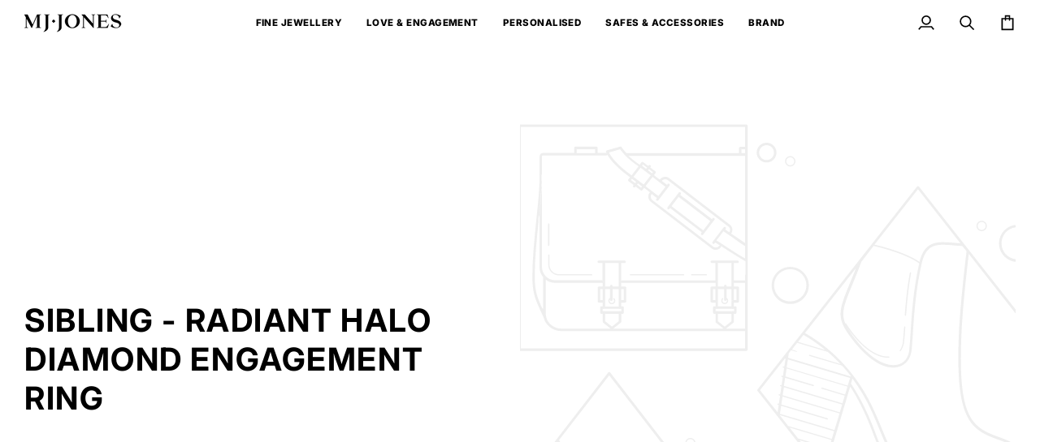

--- FILE ---
content_type: text/css
request_url: https://www.mjjones.com/cdn/shop/t/180/assets/theme.css?v=12065677170633222901766822225
body_size: 79154
content:
@charset "UTF-8";.flickity-disabled-mobile:after{content:"flickity"!important;font-size:0;line-height:0;position:absolute;display:none}@media only screen and (max-width: 767px){.flickity-disabled-mobile:after{content:""!important}}.flickity-enabled{position:relative}.flickity-enabled:focus{outline:none}.flickity-viewport{overflow:hidden;position:relative;height:100%;width:100%}.flickity-slider{position:absolute;left:0;width:100%;height:100%;touch-action:pan-y;-webkit-user-select:none;-webkit-user-drag:none}.flickity-cell{position:absolute!important;left:0}.flickity-rtl .flickity-cell{left:unset;right:0}.flickity-enabled.is-fade .flickity-slider>*{pointer-events:none;z-index:0}.flickity-enabled.is-fade .flickity-slider>*.is-selected{pointer-events:auto;z-index:1}.flickity-enabled.is-draggable{-webkit-tap-highlight-color:transparent;-webkit-user-select:none;-moz-user-select:none;user-select:none}.flickity-enabled.is-draggable .flickity-viewport{cursor:move;cursor:grab}.flickity-enabled.is-draggable .flickity-viewport.is-pointer-down{cursor:grabbing}.flickity-button{position:absolute;background:#ffffffbf;border:none;color:var(--text)}.flickity-button:hover{background:#fff;cursor:pointer}.flickity-button:focus{outline:none}.flickity-button:active{opacity:.6}.flickity-button:disabled{opacity:.3;cursor:auto;pointer-events:none}.flickity-button-icon{fill:currentColor}.flickity-prev-next-button{top:50%;width:36px;height:36px;border-radius:50%;transform:translateY(-50%)}.flickity-prev-next-button.previous{left:10px}.flickity-prev-next-button.next{right:10px}.flickity-rtl .flickity-prev-next-button.previous{left:auto;right:10px}.flickity-rtl .flickity-prev-next-button.next{right:auto;left:10px}.flickity-prev-next-button .flickity-button-icon{position:absolute;left:33%;top:33%;width:35%;height:35%}.flickity-page-dots{position:absolute;width:100%;bottom:-25px;padding:0;margin:0;list-style:none;text-align:center;line-height:1}.flickity-rtl .flickity-page-dots{direction:rtl}.flickity-page-dots .dot,.flickity-page-dots .flickity-page-dot{display:inline-block;width:10px;height:10px;padding:0;margin:0 8px;background:#333;border-radius:50%;opacity:.25;font-size:0;line-height:0;cursor:pointer}.flickity-page-dots .is-selected{opacity:1}.product__mobile--slideshow .flickity-page-dots,.flickity-badge-dots .flickity-page-dots{text-align:right;padding:13px;display:flex;align-items:center;justify-content:flex-end;width:auto;border-radius:20px;overflow:hidden}.product__mobile--slideshow .flickity-page-dots .flickity-page-dot,.flickity-badge-dots .flickity-page-dots .flickity-page-dot{display:inline-block;position:relative;z-index:5;width:3px;height:3px;margin:0 5px;background:var(--bg);border-radius:50%;opacity:.25;cursor:pointer}.product__mobile--slideshow .flickity-page-dots .flickity-page-dot.is-selected,.flickity-badge-dots .flickity-page-dots .flickity-page-dot.is-selected{opacity:1}[data-carousel]+*{margin-top:max(var(--gutter),20px)}[data-carousel] .flickity-button{position:absolute;top:var(--buttons-top);width:36px;height:36px;border-radius:50%;border:none;background:var(--hairline);color:var(--text);transform:translateY(-50%);transition:all .3s}[data-carousel] .flickity-button svg{position:absolute;left:33%;top:33%;width:35%;height:35%;fill:currentColor}[data-carousel].flickity-rtl .flickity-button.previous,[data-carousel].flickity-rtl .flickity-button.next{left:auto;right:auto}[data-carousel] .flickity-button.next,[data-carousel].flickity-rtl .flickity-button.previous{right:-70px}[data-carousel] .flickity-button.previous,[data-carousel].flickity-rtl .flickity-button.next{left:-70px}@media only screen and (max-width: 767px){[data-carousel] .slide-item:first-child{margin-left:max(var(--outer) - var(--gutter),0px)}}@media only screen and (min-width: 768px){.js [data-carousel]:not(.flickity-enabled){display:flex;flex-wrap:nowrap;overflow:hidden}.js [data-carousel]:not(.flickity-enabled) .grid__item,.js [data-carousel]:not(.flickity-enabled) .gallery__item,.js [data-carousel]:not(.flickity-enabled) .slide-item{flex-shrink:0}}.no-js [data-carousel]{display:flex;flex-wrap:wrap}.flickity-force-arrows-top [data-carousel] .flickity-button,.wrapper--full [data-carousel] .flickity-button,.wrapper--none [data-carousel] .flickity-button{top:auto;bottom:100%;transform:none}.flickity-force-arrows-top [data-carousel] .flickity-button,.flickity-force-arrows-top [data-carousel]:first-child .flickity-button,.wrapper--full [data-carousel] .flickity-button,.wrapper--full [data-carousel]:first-child .flickity-button,.wrapper--none [data-carousel] .flickity-button,.wrapper--none [data-carousel]:first-child .flickity-button{margin-bottom:max(var(--gutter),var(--padding-top) / 2)}.flickity-force-arrows-top [data-carousel] .flickity-button.next,.flickity-force-arrows-top.title-center [data-carousel] .flickity-button.next,.flickity-force-arrows-top [data-carousel].flickity-rtl .flickity-button.previous,.flickity-force-arrows-top.title-center [data-carousel].flickity-rtl .flickity-button.previous,.wrapper--full [data-carousel] .flickity-button.next,.wrapper--full.title-center [data-carousel] .flickity-button.next,.wrapper--full [data-carousel].flickity-rtl .flickity-button.previous,.wrapper--full.title-center [data-carousel].flickity-rtl .flickity-button.previous,.wrapper--none [data-carousel] .flickity-button.next,.wrapper--none.title-center [data-carousel] .flickity-button.next,.wrapper--none [data-carousel].flickity-rtl .flickity-button.previous,.wrapper--none.title-center [data-carousel].flickity-rtl .flickity-button.previous{right:calc(var(--gutter) / 2);left:auto}.flickity-force-arrows-top [data-carousel] .flickity-button.previous,.flickity-force-arrows-top.title-center [data-carousel] .flickity-button.previous,.flickity-force-arrows-top [data-carousel].flickity-rtl .flickity-button.next,.flickity-force-arrows-top.title-center [data-carousel] .flickity-rtl .flickity-button.next,.wrapper--full [data-carousel] .flickity-button.previous,.wrapper--full.title-center [data-carousel] .flickity-button.previous,.wrapper--full [data-carousel].flickity-rtl .flickity-button.next,.wrapper--full.title-center [data-carousel] .flickity-rtl .flickity-button.next,.wrapper--full .grandparent .title-center.header__dropdown__wrapper [data-carousel] .flickity-rtl .flickity-button.next,.wrapper--none [data-carousel] .flickity-button.previous,.wrapper--none.title-center [data-carousel] .flickity-button.previous,.wrapper--none [data-carousel].flickity-rtl .flickity-button.next,.wrapper--none.title-center [data-carousel] .flickity-rtl .flickity-button.next{left:calc(var(--gutter) / 2);right:auto}.flickity-force-arrows-top.title-left [data-carousel] .flickity-button.next,.flickity-force-arrows-top.title-left [data-carousel].flickity-rtl .flickity-button.previous,.wrapper--full.title-left [data-carousel] .flickity-button.next,.wrapper--full .grandparent .title-left.header__dropdown__wrapper [data-carousel] .flickity-button.next,.wrapper--full.title-left [data-carousel].flickity-rtl .flickity-button.previous,.wrapper--full .grandparent .title-left.header__dropdown__wrapper [data-carousel].flickity-rtl .flickity-button.previous,.wrapper--none.title-left [data-carousel] .flickity-button.next,.wrapper--none.title-left [data-carousel].flickity-rtl .flickity-button.previous{right:calc(var(--gutter) / 2);left:auto}.flickity-force-arrows-top.title-left [data-carousel] .flickity-button.previous,.flickity-force-arrows-top.title-left [data-carousel].flickity-rtl .flickity-button.next,.wrapper--full.title-left [data-carousel] .flickity-button.previous,.wrapper--full .grandparent .title-left.header__dropdown__wrapper [data-carousel] .flickity-button.previous,.wrapper--full.title-left [data-carousel].flickity-rtl .flickity-button.next,.wrapper--full .grandparent .title-left.header__dropdown__wrapper [data-carousel].flickity-rtl .flickity-button.next,.wrapper--none.title-left [data-carousel] .flickity-button.previous,.wrapper--none.title-left [data-carousel].flickity-rtl .flickity-button.next{right:calc(46px + var(--gutter) / 2);left:auto}.wrapper--none [data-carousel] .flickity-button.next,.wrapper--none.title-center [data-carousel] .flickity-button.next,[data-carousel].flickity-rtl .flickity-button.previous .wrapper--none.title-center [data-carousel].flickity-rtl .flickity-button.previous{right:var(--gutter)}.wrapper--none [data-carousel] .flickity-button.previous,.wrapper--none.title-center [data-carousel] .flickity-button.previous,.wrapper--none [data-carousel].flickity-rtl .flickity-button.next,.wrapper--none.title-center [data-carousel].flickity-rtl .flickity-button.next{left:var(--gutter)}.wrapper--none.title-left [data-carousel] .flickity-button.next,.wrapper--none.title-left [data-carousel].flickity-rtl .flickity-button.previous{right:var(--gutter);left:auto}.wrapper--none.title-left [data-carousel] .flickity-button.previous,.wrapper--none.title-left [data-carousel].flickity-rtl .flickity-button.next{right:calc(36px + var(--gutter))}.aos-initialized [data-aos][data-aos][data-aos-duration="50"],.aos-initialized body[data-aos-duration="50"] [data-aos]{transition-duration:50ms}.aos-initialized [data-aos][data-aos][data-aos-delay="50"],.aos-initialized body[data-aos-delay="50"] [data-aos]{transition-delay:0s}.aos-initialized [data-aos][data-aos][data-aos-delay="50"].aos-animate,.aos-initialized body[data-aos-delay="50"] [data-aos].aos-animate{transition-delay:50ms}.aos-initialized [data-aos][data-aos][data-aos-duration="100"],.aos-initialized body[data-aos-duration="100"] [data-aos]{transition-duration:.1s}.aos-initialized [data-aos][data-aos][data-aos-delay="100"],.aos-initialized body[data-aos-delay="100"] [data-aos]{transition-delay:0s}.aos-initialized [data-aos][data-aos][data-aos-delay="100"].aos-animate,.aos-initialized body[data-aos-delay="100"] [data-aos].aos-animate{transition-delay:.1s}.aos-initialized [data-aos][data-aos][data-aos-duration="150"],.aos-initialized body[data-aos-duration="150"] [data-aos]{transition-duration:.15s}.aos-initialized [data-aos][data-aos][data-aos-delay="150"],.aos-initialized body[data-aos-delay="150"] [data-aos]{transition-delay:0s}.aos-initialized [data-aos][data-aos][data-aos-delay="150"].aos-animate,.aos-initialized body[data-aos-delay="150"] [data-aos].aos-animate{transition-delay:.15s}.aos-initialized [data-aos][data-aos][data-aos-duration="200"],.aos-initialized body[data-aos-duration="200"] [data-aos]{transition-duration:.2s}.aos-initialized [data-aos][data-aos][data-aos-delay="200"],.aos-initialized body[data-aos-delay="200"] [data-aos]{transition-delay:0s}.aos-initialized [data-aos][data-aos][data-aos-delay="200"].aos-animate,.aos-initialized body[data-aos-delay="200"] [data-aos].aos-animate{transition-delay:.2s}.aos-initialized [data-aos][data-aos][data-aos-duration="250"],.aos-initialized body[data-aos-duration="250"] [data-aos]{transition-duration:.25s}.aos-initialized [data-aos][data-aos][data-aos-delay="250"],.aos-initialized body[data-aos-delay="250"] [data-aos]{transition-delay:0s}.aos-initialized [data-aos][data-aos][data-aos-delay="250"].aos-animate,.aos-initialized body[data-aos-delay="250"] [data-aos].aos-animate{transition-delay:.25s}.aos-initialized [data-aos][data-aos][data-aos-duration="300"],.aos-initialized body[data-aos-duration="300"] [data-aos]{transition-duration:.3s}.aos-initialized [data-aos][data-aos][data-aos-delay="300"],.aos-initialized body[data-aos-delay="300"] [data-aos]{transition-delay:0s}.aos-initialized [data-aos][data-aos][data-aos-delay="300"].aos-animate,.aos-initialized body[data-aos-delay="300"] [data-aos].aos-animate{transition-delay:.3s}.aos-initialized [data-aos][data-aos][data-aos-duration="350"],.aos-initialized body[data-aos-duration="350"] [data-aos]{transition-duration:.35s}.aos-initialized [data-aos][data-aos][data-aos-delay="350"],.aos-initialized body[data-aos-delay="350"] [data-aos]{transition-delay:0s}.aos-initialized [data-aos][data-aos][data-aos-delay="350"].aos-animate,.aos-initialized body[data-aos-delay="350"] [data-aos].aos-animate{transition-delay:.35s}.aos-initialized [data-aos][data-aos][data-aos-duration="400"],.aos-initialized body[data-aos-duration="400"] [data-aos]{transition-duration:.4s}.aos-initialized [data-aos][data-aos][data-aos-delay="400"],.aos-initialized body[data-aos-delay="400"] [data-aos]{transition-delay:0s}.aos-initialized [data-aos][data-aos][data-aos-delay="400"].aos-animate,.aos-initialized body[data-aos-delay="400"] [data-aos].aos-animate{transition-delay:.4s}.aos-initialized [data-aos][data-aos][data-aos-duration="450"],.aos-initialized body[data-aos-duration="450"] [data-aos]{transition-duration:.45s}.aos-initialized [data-aos][data-aos][data-aos-delay="450"],.aos-initialized body[data-aos-delay="450"] [data-aos]{transition-delay:0s}.aos-initialized [data-aos][data-aos][data-aos-delay="450"].aos-animate,.aos-initialized body[data-aos-delay="450"] [data-aos].aos-animate{transition-delay:.45s}.aos-initialized [data-aos][data-aos][data-aos-duration="500"],.aos-initialized body[data-aos-duration="500"] [data-aos]{transition-duration:.5s}.aos-initialized [data-aos][data-aos][data-aos-delay="500"],.aos-initialized body[data-aos-delay="500"] [data-aos]{transition-delay:0s}.aos-initialized [data-aos][data-aos][data-aos-delay="500"].aos-animate,.aos-initialized body[data-aos-delay="500"] [data-aos].aos-animate{transition-delay:.5s}.aos-initialized [data-aos][data-aos][data-aos-duration="550"],.aos-initialized body[data-aos-duration="550"] [data-aos]{transition-duration:.55s}.aos-initialized [data-aos][data-aos][data-aos-delay="550"],.aos-initialized body[data-aos-delay="550"] [data-aos]{transition-delay:0s}.aos-initialized [data-aos][data-aos][data-aos-delay="550"].aos-animate,.aos-initialized body[data-aos-delay="550"] [data-aos].aos-animate{transition-delay:.55s}.aos-initialized [data-aos][data-aos][data-aos-duration="600"],.aos-initialized body[data-aos-duration="600"] [data-aos]{transition-duration:.6s}.aos-initialized [data-aos][data-aos][data-aos-delay="600"],.aos-initialized body[data-aos-delay="600"] [data-aos]{transition-delay:0s}.aos-initialized [data-aos][data-aos][data-aos-delay="600"].aos-animate,.aos-initialized body[data-aos-delay="600"] [data-aos].aos-animate{transition-delay:.6s}.aos-initialized [data-aos][data-aos][data-aos-duration="650"],.aos-initialized body[data-aos-duration="650"] [data-aos]{transition-duration:.65s}.aos-initialized [data-aos][data-aos][data-aos-delay="650"],.aos-initialized body[data-aos-delay="650"] [data-aos]{transition-delay:0s}.aos-initialized [data-aos][data-aos][data-aos-delay="650"].aos-animate,.aos-initialized body[data-aos-delay="650"] [data-aos].aos-animate{transition-delay:.65s}.aos-initialized [data-aos][data-aos][data-aos-duration="700"],.aos-initialized body[data-aos-duration="700"] [data-aos]{transition-duration:.7s}.aos-initialized [data-aos][data-aos][data-aos-delay="700"],.aos-initialized body[data-aos-delay="700"] [data-aos]{transition-delay:0s}.aos-initialized [data-aos][data-aos][data-aos-delay="700"].aos-animate,.aos-initialized body[data-aos-delay="700"] [data-aos].aos-animate{transition-delay:.7s}.aos-initialized [data-aos][data-aos][data-aos-duration="750"],.aos-initialized body[data-aos-duration="750"] [data-aos]{transition-duration:.75s}.aos-initialized [data-aos][data-aos][data-aos-delay="750"],.aos-initialized body[data-aos-delay="750"] [data-aos]{transition-delay:0s}.aos-initialized [data-aos][data-aos][data-aos-delay="750"].aos-animate,.aos-initialized body[data-aos-delay="750"] [data-aos].aos-animate{transition-delay:.75s}.aos-initialized [data-aos][data-aos][data-aos-duration="800"],.aos-initialized body[data-aos-duration="800"] [data-aos]{transition-duration:.8s}.aos-initialized [data-aos][data-aos][data-aos-delay="800"],.aos-initialized body[data-aos-delay="800"] [data-aos]{transition-delay:0s}.aos-initialized [data-aos][data-aos][data-aos-delay="800"].aos-animate,.aos-initialized body[data-aos-delay="800"] [data-aos].aos-animate{transition-delay:.8s}.aos-initialized [data-aos][data-aos][data-aos-duration="850"],.aos-initialized body[data-aos-duration="850"] [data-aos]{transition-duration:.85s}.aos-initialized [data-aos][data-aos][data-aos-delay="850"],.aos-initialized body[data-aos-delay="850"] [data-aos]{transition-delay:0s}.aos-initialized [data-aos][data-aos][data-aos-delay="850"].aos-animate,.aos-initialized body[data-aos-delay="850"] [data-aos].aos-animate{transition-delay:.85s}.aos-initialized [data-aos][data-aos][data-aos-duration="900"],.aos-initialized body[data-aos-duration="900"] [data-aos]{transition-duration:.9s}.aos-initialized [data-aos][data-aos][data-aos-delay="900"],.aos-initialized body[data-aos-delay="900"] [data-aos]{transition-delay:0s}.aos-initialized [data-aos][data-aos][data-aos-delay="900"].aos-animate,.aos-initialized body[data-aos-delay="900"] [data-aos].aos-animate{transition-delay:.9s}.aos-initialized [data-aos][data-aos][data-aos-duration="950"],.aos-initialized body[data-aos-duration="950"] [data-aos]{transition-duration:.95s}.aos-initialized [data-aos][data-aos][data-aos-delay="950"],.aos-initialized body[data-aos-delay="950"] [data-aos]{transition-delay:0s}.aos-initialized [data-aos][data-aos][data-aos-delay="950"].aos-animate,.aos-initialized body[data-aos-delay="950"] [data-aos].aos-animate{transition-delay:.95s}.aos-initialized [data-aos][data-aos][data-aos-duration="1000"],.aos-initialized body[data-aos-duration="1000"] [data-aos]{transition-duration:1s}.aos-initialized [data-aos][data-aos][data-aos-delay="1000"],.aos-initialized body[data-aos-delay="1000"] [data-aos]{transition-delay:0s}.aos-initialized [data-aos][data-aos][data-aos-delay="1000"].aos-animate,.aos-initialized body[data-aos-delay="1000"] [data-aos].aos-animate{transition-delay:1s}.aos-initialized [data-aos][data-aos][data-aos-duration="1050"],.aos-initialized body[data-aos-duration="1050"] [data-aos]{transition-duration:1.05s}.aos-initialized [data-aos][data-aos][data-aos-delay="1050"],.aos-initialized body[data-aos-delay="1050"] [data-aos]{transition-delay:0s}.aos-initialized [data-aos][data-aos][data-aos-delay="1050"].aos-animate,.aos-initialized body[data-aos-delay="1050"] [data-aos].aos-animate{transition-delay:1.05s}.aos-initialized [data-aos][data-aos][data-aos-duration="1100"],.aos-initialized body[data-aos-duration="1100"] [data-aos]{transition-duration:1.1s}.aos-initialized [data-aos][data-aos][data-aos-delay="1100"],.aos-initialized body[data-aos-delay="1100"] [data-aos]{transition-delay:0s}.aos-initialized [data-aos][data-aos][data-aos-delay="1100"].aos-animate,.aos-initialized body[data-aos-delay="1100"] [data-aos].aos-animate{transition-delay:1.1s}.aos-initialized [data-aos][data-aos][data-aos-duration="1150"],.aos-initialized body[data-aos-duration="1150"] [data-aos]{transition-duration:1.15s}.aos-initialized [data-aos][data-aos][data-aos-delay="1150"],.aos-initialized body[data-aos-delay="1150"] [data-aos]{transition-delay:0s}.aos-initialized [data-aos][data-aos][data-aos-delay="1150"].aos-animate,.aos-initialized body[data-aos-delay="1150"] [data-aos].aos-animate{transition-delay:1.15s}.aos-initialized [data-aos][data-aos][data-aos-duration="1200"],.aos-initialized body[data-aos-duration="1200"] [data-aos]{transition-duration:1.2s}.aos-initialized [data-aos][data-aos][data-aos-delay="1200"],.aos-initialized body[data-aos-delay="1200"] [data-aos]{transition-delay:0s}.aos-initialized [data-aos][data-aos][data-aos-delay="1200"].aos-animate,.aos-initialized body[data-aos-delay="1200"] [data-aos].aos-animate{transition-delay:1.2s}.aos-initialized [data-aos][data-aos][data-aos-duration="1250"],.aos-initialized body[data-aos-duration="1250"] [data-aos]{transition-duration:1.25s}.aos-initialized [data-aos][data-aos][data-aos-delay="1250"],.aos-initialized body[data-aos-delay="1250"] [data-aos]{transition-delay:0s}.aos-initialized [data-aos][data-aos][data-aos-delay="1250"].aos-animate,.aos-initialized body[data-aos-delay="1250"] [data-aos].aos-animate{transition-delay:1.25s}.aos-initialized [data-aos][data-aos][data-aos-duration="1300"],.aos-initialized body[data-aos-duration="1300"] [data-aos]{transition-duration:1.3s}.aos-initialized [data-aos][data-aos][data-aos-delay="1300"],.aos-initialized body[data-aos-delay="1300"] [data-aos]{transition-delay:0s}.aos-initialized [data-aos][data-aos][data-aos-delay="1300"].aos-animate,.aos-initialized body[data-aos-delay="1300"] [data-aos].aos-animate{transition-delay:1.3s}.aos-initialized [data-aos][data-aos][data-aos-duration="1350"],.aos-initialized body[data-aos-duration="1350"] [data-aos]{transition-duration:1.35s}.aos-initialized [data-aos][data-aos][data-aos-delay="1350"],.aos-initialized body[data-aos-delay="1350"] [data-aos]{transition-delay:0s}.aos-initialized [data-aos][data-aos][data-aos-delay="1350"].aos-animate,.aos-initialized body[data-aos-delay="1350"] [data-aos].aos-animate{transition-delay:1.35s}.aos-initialized [data-aos][data-aos][data-aos-duration="1400"],.aos-initialized body[data-aos-duration="1400"] [data-aos]{transition-duration:1.4s}.aos-initialized [data-aos][data-aos][data-aos-delay="1400"],.aos-initialized body[data-aos-delay="1400"] [data-aos]{transition-delay:0s}.aos-initialized [data-aos][data-aos][data-aos-delay="1400"].aos-animate,.aos-initialized body[data-aos-delay="1400"] [data-aos].aos-animate{transition-delay:1.4s}.aos-initialized [data-aos][data-aos][data-aos-duration="1450"],.aos-initialized body[data-aos-duration="1450"] [data-aos]{transition-duration:1.45s}.aos-initialized [data-aos][data-aos][data-aos-delay="1450"],.aos-initialized body[data-aos-delay="1450"] [data-aos]{transition-delay:0s}.aos-initialized [data-aos][data-aos][data-aos-delay="1450"].aos-animate,.aos-initialized body[data-aos-delay="1450"] [data-aos].aos-animate{transition-delay:1.45s}.aos-initialized [data-aos][data-aos][data-aos-duration="1500"],.aos-initialized body[data-aos-duration="1500"] [data-aos]{transition-duration:1.5s}.aos-initialized [data-aos][data-aos][data-aos-delay="1500"],.aos-initialized body[data-aos-delay="1500"] [data-aos]{transition-delay:0s}.aos-initialized [data-aos][data-aos][data-aos-delay="1500"].aos-animate,.aos-initialized body[data-aos-delay="1500"] [data-aos].aos-animate{transition-delay:1.5s}.aos-initialized [data-aos][data-aos][data-aos-duration="1550"],.aos-initialized body[data-aos-duration="1550"] [data-aos]{transition-duration:1.55s}.aos-initialized [data-aos][data-aos][data-aos-delay="1550"],.aos-initialized body[data-aos-delay="1550"] [data-aos]{transition-delay:0s}.aos-initialized [data-aos][data-aos][data-aos-delay="1550"].aos-animate,.aos-initialized body[data-aos-delay="1550"] [data-aos].aos-animate{transition-delay:1.55s}.aos-initialized [data-aos][data-aos][data-aos-duration="1600"],.aos-initialized body[data-aos-duration="1600"] [data-aos]{transition-duration:1.6s}.aos-initialized [data-aos][data-aos][data-aos-delay="1600"],.aos-initialized body[data-aos-delay="1600"] [data-aos]{transition-delay:0s}.aos-initialized [data-aos][data-aos][data-aos-delay="1600"].aos-animate,.aos-initialized body[data-aos-delay="1600"] [data-aos].aos-animate{transition-delay:1.6s}.aos-initialized [data-aos][data-aos][data-aos-duration="1650"],.aos-initialized body[data-aos-duration="1650"] [data-aos]{transition-duration:1.65s}.aos-initialized [data-aos][data-aos][data-aos-delay="1650"],.aos-initialized body[data-aos-delay="1650"] [data-aos]{transition-delay:0s}.aos-initialized [data-aos][data-aos][data-aos-delay="1650"].aos-animate,.aos-initialized body[data-aos-delay="1650"] [data-aos].aos-animate{transition-delay:1.65s}.aos-initialized [data-aos][data-aos][data-aos-duration="1700"],.aos-initialized body[data-aos-duration="1700"] [data-aos]{transition-duration:1.7s}.aos-initialized [data-aos][data-aos][data-aos-delay="1700"],.aos-initialized body[data-aos-delay="1700"] [data-aos]{transition-delay:0s}.aos-initialized [data-aos][data-aos][data-aos-delay="1700"].aos-animate,.aos-initialized body[data-aos-delay="1700"] [data-aos].aos-animate{transition-delay:1.7s}.aos-initialized [data-aos][data-aos][data-aos-duration="1750"],.aos-initialized body[data-aos-duration="1750"] [data-aos]{transition-duration:1.75s}.aos-initialized [data-aos][data-aos][data-aos-delay="1750"],.aos-initialized body[data-aos-delay="1750"] [data-aos]{transition-delay:0s}.aos-initialized [data-aos][data-aos][data-aos-delay="1750"].aos-animate,.aos-initialized body[data-aos-delay="1750"] [data-aos].aos-animate{transition-delay:1.75s}.aos-initialized [data-aos][data-aos][data-aos-duration="1800"],.aos-initialized body[data-aos-duration="1800"] [data-aos]{transition-duration:1.8s}.aos-initialized [data-aos][data-aos][data-aos-delay="1800"],.aos-initialized body[data-aos-delay="1800"] [data-aos]{transition-delay:0s}.aos-initialized [data-aos][data-aos][data-aos-delay="1800"].aos-animate,.aos-initialized body[data-aos-delay="1800"] [data-aos].aos-animate{transition-delay:1.8s}.aos-initialized [data-aos][data-aos][data-aos-duration="1850"],.aos-initialized body[data-aos-duration="1850"] [data-aos]{transition-duration:1.85s}.aos-initialized [data-aos][data-aos][data-aos-delay="1850"],.aos-initialized body[data-aos-delay="1850"] [data-aos]{transition-delay:0s}.aos-initialized [data-aos][data-aos][data-aos-delay="1850"].aos-animate,.aos-initialized body[data-aos-delay="1850"] [data-aos].aos-animate{transition-delay:1.85s}.aos-initialized [data-aos][data-aos][data-aos-duration="1900"],.aos-initialized body[data-aos-duration="1900"] [data-aos]{transition-duration:1.9s}.aos-initialized [data-aos][data-aos][data-aos-delay="1900"],.aos-initialized body[data-aos-delay="1900"] [data-aos]{transition-delay:0s}.aos-initialized [data-aos][data-aos][data-aos-delay="1900"].aos-animate,.aos-initialized body[data-aos-delay="1900"] [data-aos].aos-animate{transition-delay:1.9s}.aos-initialized [data-aos][data-aos][data-aos-duration="1950"],.aos-initialized body[data-aos-duration="1950"] [data-aos]{transition-duration:1.95s}.aos-initialized [data-aos][data-aos][data-aos-delay="1950"],.aos-initialized body[data-aos-delay="1950"] [data-aos]{transition-delay:0s}.aos-initialized [data-aos][data-aos][data-aos-delay="1950"].aos-animate,.aos-initialized body[data-aos-delay="1950"] [data-aos].aos-animate{transition-delay:1.95s}.aos-initialized [data-aos][data-aos][data-aos-duration="2000"],.aos-initialized body[data-aos-duration="2000"] [data-aos]{transition-duration:2s}.aos-initialized [data-aos][data-aos][data-aos-delay="2000"],.aos-initialized body[data-aos-delay="2000"] [data-aos]{transition-delay:0s}.aos-initialized [data-aos][data-aos][data-aos-delay="2000"].aos-animate,.aos-initialized body[data-aos-delay="2000"] [data-aos].aos-animate{transition-delay:2s}.aos-initialized [data-aos][data-aos][data-aos-duration="2050"],.aos-initialized body[data-aos-duration="2050"] [data-aos]{transition-duration:2.05s}.aos-initialized [data-aos][data-aos][data-aos-delay="2050"],.aos-initialized body[data-aos-delay="2050"] [data-aos]{transition-delay:0s}.aos-initialized [data-aos][data-aos][data-aos-delay="2050"].aos-animate,.aos-initialized body[data-aos-delay="2050"] [data-aos].aos-animate{transition-delay:2.05s}.aos-initialized [data-aos][data-aos][data-aos-duration="2100"],.aos-initialized body[data-aos-duration="2100"] [data-aos]{transition-duration:2.1s}.aos-initialized [data-aos][data-aos][data-aos-delay="2100"],.aos-initialized body[data-aos-delay="2100"] [data-aos]{transition-delay:0s}.aos-initialized [data-aos][data-aos][data-aos-delay="2100"].aos-animate,.aos-initialized body[data-aos-delay="2100"] [data-aos].aos-animate{transition-delay:2.1s}.aos-initialized [data-aos][data-aos][data-aos-duration="2150"],.aos-initialized body[data-aos-duration="2150"] [data-aos]{transition-duration:2.15s}.aos-initialized [data-aos][data-aos][data-aos-delay="2150"],.aos-initialized body[data-aos-delay="2150"] [data-aos]{transition-delay:0s}.aos-initialized [data-aos][data-aos][data-aos-delay="2150"].aos-animate,.aos-initialized body[data-aos-delay="2150"] [data-aos].aos-animate{transition-delay:2.15s}.aos-initialized [data-aos][data-aos][data-aos-duration="2200"],.aos-initialized body[data-aos-duration="2200"] [data-aos]{transition-duration:2.2s}.aos-initialized [data-aos][data-aos][data-aos-delay="2200"],.aos-initialized body[data-aos-delay="2200"] [data-aos]{transition-delay:0s}.aos-initialized [data-aos][data-aos][data-aos-delay="2200"].aos-animate,.aos-initialized body[data-aos-delay="2200"] [data-aos].aos-animate{transition-delay:2.2s}.aos-initialized [data-aos][data-aos][data-aos-duration="2250"],.aos-initialized body[data-aos-duration="2250"] [data-aos]{transition-duration:2.25s}.aos-initialized [data-aos][data-aos][data-aos-delay="2250"],.aos-initialized body[data-aos-delay="2250"] [data-aos]{transition-delay:0s}.aos-initialized [data-aos][data-aos][data-aos-delay="2250"].aos-animate,.aos-initialized body[data-aos-delay="2250"] [data-aos].aos-animate{transition-delay:2.25s}.aos-initialized [data-aos][data-aos][data-aos-duration="2300"],.aos-initialized body[data-aos-duration="2300"] [data-aos]{transition-duration:2.3s}.aos-initialized [data-aos][data-aos][data-aos-delay="2300"],.aos-initialized body[data-aos-delay="2300"] [data-aos]{transition-delay:0s}.aos-initialized [data-aos][data-aos][data-aos-delay="2300"].aos-animate,.aos-initialized body[data-aos-delay="2300"] [data-aos].aos-animate{transition-delay:2.3s}.aos-initialized [data-aos][data-aos][data-aos-duration="2350"],.aos-initialized body[data-aos-duration="2350"] [data-aos]{transition-duration:2.35s}.aos-initialized [data-aos][data-aos][data-aos-delay="2350"],.aos-initialized body[data-aos-delay="2350"] [data-aos]{transition-delay:0s}.aos-initialized [data-aos][data-aos][data-aos-delay="2350"].aos-animate,.aos-initialized body[data-aos-delay="2350"] [data-aos].aos-animate{transition-delay:2.35s}.aos-initialized [data-aos][data-aos][data-aos-duration="2400"],.aos-initialized body[data-aos-duration="2400"] [data-aos]{transition-duration:2.4s}.aos-initialized [data-aos][data-aos][data-aos-delay="2400"],.aos-initialized body[data-aos-delay="2400"] [data-aos]{transition-delay:0s}.aos-initialized [data-aos][data-aos][data-aos-delay="2400"].aos-animate,.aos-initialized body[data-aos-delay="2400"] [data-aos].aos-animate{transition-delay:2.4s}.aos-initialized [data-aos][data-aos][data-aos-duration="2450"],.aos-initialized body[data-aos-duration="2450"] [data-aos]{transition-duration:2.45s}.aos-initialized [data-aos][data-aos][data-aos-delay="2450"],.aos-initialized body[data-aos-delay="2450"] [data-aos]{transition-delay:0s}.aos-initialized [data-aos][data-aos][data-aos-delay="2450"].aos-animate,.aos-initialized body[data-aos-delay="2450"] [data-aos].aos-animate{transition-delay:2.45s}.aos-initialized [data-aos][data-aos][data-aos-duration="2500"],.aos-initialized body[data-aos-duration="2500"] [data-aos]{transition-duration:2.5s}.aos-initialized [data-aos][data-aos][data-aos-delay="2500"],.aos-initialized body[data-aos-delay="2500"] [data-aos]{transition-delay:0s}.aos-initialized [data-aos][data-aos][data-aos-delay="2500"].aos-animate,.aos-initialized body[data-aos-delay="2500"] [data-aos].aos-animate{transition-delay:2.5s}.aos-initialized [data-aos][data-aos][data-aos-duration="2550"],.aos-initialized body[data-aos-duration="2550"] [data-aos]{transition-duration:2.55s}.aos-initialized [data-aos][data-aos][data-aos-delay="2550"],.aos-initialized body[data-aos-delay="2550"] [data-aos]{transition-delay:0s}.aos-initialized [data-aos][data-aos][data-aos-delay="2550"].aos-animate,.aos-initialized body[data-aos-delay="2550"] [data-aos].aos-animate{transition-delay:2.55s}.aos-initialized [data-aos][data-aos][data-aos-duration="2600"],.aos-initialized body[data-aos-duration="2600"] [data-aos]{transition-duration:2.6s}.aos-initialized [data-aos][data-aos][data-aos-delay="2600"],.aos-initialized body[data-aos-delay="2600"] [data-aos]{transition-delay:0s}.aos-initialized [data-aos][data-aos][data-aos-delay="2600"].aos-animate,.aos-initialized body[data-aos-delay="2600"] [data-aos].aos-animate{transition-delay:2.6s}.aos-initialized [data-aos][data-aos][data-aos-duration="2650"],.aos-initialized body[data-aos-duration="2650"] [data-aos]{transition-duration:2.65s}.aos-initialized [data-aos][data-aos][data-aos-delay="2650"],.aos-initialized body[data-aos-delay="2650"] [data-aos]{transition-delay:0s}.aos-initialized [data-aos][data-aos][data-aos-delay="2650"].aos-animate,.aos-initialized body[data-aos-delay="2650"] [data-aos].aos-animate{transition-delay:2.65s}.aos-initialized [data-aos][data-aos][data-aos-duration="2700"],.aos-initialized body[data-aos-duration="2700"] [data-aos]{transition-duration:2.7s}.aos-initialized [data-aos][data-aos][data-aos-delay="2700"],.aos-initialized body[data-aos-delay="2700"] [data-aos]{transition-delay:0s}.aos-initialized [data-aos][data-aos][data-aos-delay="2700"].aos-animate,.aos-initialized body[data-aos-delay="2700"] [data-aos].aos-animate{transition-delay:2.7s}.aos-initialized [data-aos][data-aos][data-aos-duration="2750"],.aos-initialized body[data-aos-duration="2750"] [data-aos]{transition-duration:2.75s}.aos-initialized [data-aos][data-aos][data-aos-delay="2750"],.aos-initialized body[data-aos-delay="2750"] [data-aos]{transition-delay:0s}.aos-initialized [data-aos][data-aos][data-aos-delay="2750"].aos-animate,.aos-initialized body[data-aos-delay="2750"] [data-aos].aos-animate{transition-delay:2.75s}.aos-initialized [data-aos][data-aos][data-aos-duration="2800"],.aos-initialized body[data-aos-duration="2800"] [data-aos]{transition-duration:2.8s}.aos-initialized [data-aos][data-aos][data-aos-delay="2800"],.aos-initialized body[data-aos-delay="2800"] [data-aos]{transition-delay:0s}.aos-initialized [data-aos][data-aos][data-aos-delay="2800"].aos-animate,.aos-initialized body[data-aos-delay="2800"] [data-aos].aos-animate{transition-delay:2.8s}.aos-initialized [data-aos][data-aos][data-aos-duration="2850"],.aos-initialized body[data-aos-duration="2850"] [data-aos]{transition-duration:2.85s}.aos-initialized [data-aos][data-aos][data-aos-delay="2850"],.aos-initialized body[data-aos-delay="2850"] [data-aos]{transition-delay:0s}.aos-initialized [data-aos][data-aos][data-aos-delay="2850"].aos-animate,.aos-initialized body[data-aos-delay="2850"] [data-aos].aos-animate{transition-delay:2.85s}.aos-initialized [data-aos][data-aos][data-aos-duration="2900"],.aos-initialized body[data-aos-duration="2900"] [data-aos]{transition-duration:2.9s}.aos-initialized [data-aos][data-aos][data-aos-delay="2900"],.aos-initialized body[data-aos-delay="2900"] [data-aos]{transition-delay:0s}.aos-initialized [data-aos][data-aos][data-aos-delay="2900"].aos-animate,.aos-initialized body[data-aos-delay="2900"] [data-aos].aos-animate{transition-delay:2.9s}.aos-initialized [data-aos][data-aos][data-aos-duration="2950"],.aos-initialized body[data-aos-duration="2950"] [data-aos]{transition-duration:2.95s}.aos-initialized [data-aos][data-aos][data-aos-delay="2950"],.aos-initialized body[data-aos-delay="2950"] [data-aos]{transition-delay:0s}.aos-initialized [data-aos][data-aos][data-aos-delay="2950"].aos-animate,.aos-initialized body[data-aos-delay="2950"] [data-aos].aos-animate{transition-delay:2.95s}.aos-initialized [data-aos][data-aos][data-aos-duration="3000"],.aos-initialized body[data-aos-duration="3000"] [data-aos]{transition-duration:3s}.aos-initialized [data-aos][data-aos][data-aos-delay="3000"],.aos-initialized body[data-aos-delay="3000"] [data-aos]{transition-delay:0s}.aos-initialized [data-aos][data-aos][data-aos-delay="3000"].aos-animate,.aos-initialized body[data-aos-delay="3000"] [data-aos].aos-animate{transition-delay:3s}.aos-initialized [data-aos][data-aos][data-aos-easing=linear],.aos-initialized body[data-aos-easing=linear] [data-aos]{transition-timing-function:cubic-bezier(.25,.25,.75,.75)}.aos-initialized [data-aos][data-aos][data-aos-easing=ease],.aos-initialized body[data-aos-easing=ease] [data-aos]{transition-timing-function:ease}.aos-initialized [data-aos][data-aos][data-aos-easing=ease-in],.aos-initialized body[data-aos-easing=ease-in] [data-aos]{transition-timing-function:ease-in}.aos-initialized [data-aos][data-aos][data-aos-easing=ease-out],.aos-initialized body[data-aos-easing=ease-out] [data-aos]{transition-timing-function:ease-out}.aos-initialized [data-aos][data-aos][data-aos-easing=ease-in-out],.aos-initialized body[data-aos-easing=ease-in-out] [data-aos]{transition-timing-function:ease-in-out}.aos-initialized [data-aos][data-aos][data-aos-easing=ease-in-back],.aos-initialized body[data-aos-easing=ease-in-back] [data-aos]{transition-timing-function:cubic-bezier(.6,-.28,.735,.045)}.aos-initialized [data-aos][data-aos][data-aos-easing=ease-out-back],.aos-initialized body[data-aos-easing=ease-out-back] [data-aos]{transition-timing-function:cubic-bezier(.175,.885,.32,1.275)}.aos-initialized [data-aos][data-aos][data-aos-easing=ease-in-out-back],.aos-initialized body[data-aos-easing=ease-in-out-back] [data-aos]{transition-timing-function:cubic-bezier(.68,-.55,.265,1.55)}.aos-initialized [data-aos][data-aos][data-aos-easing=ease-in-sine],.aos-initialized body[data-aos-easing=ease-in-sine] [data-aos]{transition-timing-function:cubic-bezier(.47,0,.745,.715)}.aos-initialized [data-aos][data-aos][data-aos-easing=ease-out-sine],.aos-initialized body[data-aos-easing=ease-out-sine] [data-aos]{transition-timing-function:cubic-bezier(.39,.575,.565,1)}.aos-initialized [data-aos][data-aos][data-aos-easing=ease-in-out-sine],.aos-initialized body[data-aos-easing=ease-in-out-sine] [data-aos]{transition-timing-function:cubic-bezier(.445,.05,.55,.95)}.aos-initialized [data-aos][data-aos][data-aos-easing=ease-in-quad],.aos-initialized body[data-aos-easing=ease-in-quad] [data-aos]{transition-timing-function:cubic-bezier(.55,.085,.68,.53)}.aos-initialized [data-aos][data-aos][data-aos-easing=ease-out-quad],.aos-initialized body[data-aos-easing=ease-out-quad] [data-aos]{transition-timing-function:cubic-bezier(.25,.46,.45,.94)}.aos-initialized [data-aos][data-aos][data-aos-easing=ease-in-out-quad],.aos-initialized body[data-aos-easing=ease-in-out-quad] [data-aos]{transition-timing-function:cubic-bezier(.455,.03,.515,.955)}.aos-initialized [data-aos][data-aos][data-aos-easing=ease-in-cubic],.aos-initialized body[data-aos-easing=ease-in-cubic] [data-aos]{transition-timing-function:cubic-bezier(.55,.085,.68,.53)}.aos-initialized [data-aos][data-aos][data-aos-easing=ease-out-cubic],.aos-initialized body[data-aos-easing=ease-out-cubic] [data-aos]{transition-timing-function:cubic-bezier(.25,.46,.45,.94)}.aos-initialized [data-aos][data-aos][data-aos-easing=ease-in-out-cubic],.aos-initialized body[data-aos-easing=ease-in-out-cubic] [data-aos]{transition-timing-function:cubic-bezier(.455,.03,.515,.955)}.aos-initialized [data-aos][data-aos][data-aos-easing=ease-in-quart],.aos-initialized body[data-aos-easing=ease-in-quart] [data-aos]{transition-timing-function:cubic-bezier(.55,.085,.68,.53)}.aos-initialized [data-aos][data-aos][data-aos-easing=ease-out-quart],.aos-initialized body[data-aos-easing=ease-out-quart] [data-aos]{transition-timing-function:cubic-bezier(.25,.46,.45,.94)}.aos-initialized [data-aos][data-aos][data-aos-easing=ease-in-out-quart],.aos-initialized body[data-aos-easing=ease-in-out-quart] [data-aos]{transition-timing-function:cubic-bezier(.455,.03,.515,.955)}.aos-initialized [data-aos^=fade][data-aos^=fade]{opacity:0;transition-property:opacity,transform}.aos-initialized [data-aos^=fade][data-aos^=fade].aos-animate{opacity:1;transform:translate(0)}.aos-initialized [data-aos=fade-up]{transform:translateY(50px)}.aos-initialized [data-aos=fade-down]{transform:translateY(-50px)}.aos-initialized [data-aos=fade-right]{transform:translate(-50px)}.aos-initialized [data-aos=fade-left]{transform:translate(50px)}.aos-initialized [data-aos=fade-up-right]{transform:translate(-50px,50px)}.aos-initialized [data-aos=fade-up-left]{transform:translate(50px,50px)}.aos-initialized [data-aos=fade-down-right]{transform:translate(-50px,-50px)}.aos-initialized [data-aos=fade-down-left]{transform:translate(50px,-50px)}.aos-initialized [data-aos^=zoom][data-aos^=zoom]{opacity:0;transition-property:opacity,transform}.aos-initialized [data-aos^=zoom][data-aos^=zoom].aos-animate{opacity:1;transform:translate(0) scale(1)}.aos-initialized [data-aos=zoom-in]{transform:scale(.6)}.aos-initialized [data-aos=zoom-in-up]{transform:translateY(50px) scale(.6)}.aos-initialized [data-aos=zoom-in-down]{transform:translateY(-50px) scale(.6)}.aos-initialized [data-aos=zoom-in-right]{transform:translate(-50px) scale(.6)}.aos-initialized [data-aos=zoom-in-left]{transform:translate(50px) scale(.6)}.aos-initialized [data-aos=zoom-out]{transform:scale(1.2)}.aos-initialized [data-aos=zoom-out-up]{transform:translateY(50px) scale(1.2)}.aos-initialized [data-aos=zoom-out-down]{transform:translateY(-50px) scale(1.2)}.aos-initialized [data-aos=zoom-out-right]{transform:translate(-50px) scale(1.2)}.aos-initialized [data-aos=zoom-out-left]{transform:translate(50px) scale(1.2)}.aos-initialized [data-aos^=slide][data-aos^=slide]{transition-property:transform}.aos-initialized [data-aos^=slide][data-aos^=slide].aos-animate{transform:translate(0)}.aos-initialized [data-aos=slide-up]{transform:translateY(100%)}.aos-initialized [data-aos=slide-down]{transform:translateY(-100%)}.aos-initialized [data-aos=slide-right]{transform:translate(-100%)}.aos-initialized [data-aos=slide-left]{transform:translate(100%)}.aos-initialized [data-aos^=flip][data-aos^=flip]{backface-visibility:hidden;transition-property:transform}.aos-initialized [data-aos=flip-left]{transform:perspective(2500px) rotateY(-100deg)}.aos-initialized [data-aos=flip-left].aos-animate{transform:perspective(2500px) rotateY(0)}.aos-initialized [data-aos=flip-right]{transform:perspective(2500px) rotateY(100deg)}.aos-initialized [data-aos=flip-right].aos-animate{transform:perspective(2500px) rotateY(0)}.aos-initialized [data-aos=flip-up]{transform:perspective(2500px) rotateX(-100deg)}.aos-initialized [data-aos=flip-up].aos-animate{transform:perspective(2500px) rotateX(0)}.aos-initialized [data-aos=flip-down]{transform:perspective(2500px) rotateX(100deg)}.aos-initialized [data-aos=flip-down].aos-animate{transform:perspective(2500px) rotateX(0)}.aos-initialized [data-aos=img-in]{opacity:0;transform:scale(1.3);transition-property:transform,opacity}.aos-initialized [data-aos=img-in].aos-animate{opacity:1;transform:scale(1)}.aos-initialized [data-aos=fade]{opacity:0;transition-property:opacity}.aos-initialized [data-aos=fade].aos-animate{opacity:1}.aos-initialized [data-aos=svg-dash] path{stroke-dasharray:100;stroke-dashoffset:100}.aos-initialized [data-aos=svg-dash].aos-animate path,.aos-initialized [data-aos=svg-dash].aos-animate ellipse,.aos-initialized [data-aos=svg-dash].aos-animate circle{animation:dash 1.5s linear forwards 1}.aos-initialized [data-aos][data-aos][data-aos-order="1"]{--aos-delay: 0ms;animation-delay:0ms}.aos-initialized [data-aos][data-aos][data-aos-order="2"]{--aos-delay: .25s;animation-delay:.25s}.aos-initialized [data-aos][data-aos][data-aos-order="3"]{--aos-delay: .5s;animation-delay:.5s}.aos-initialized [data-aos][data-aos][data-aos-order="4"]{--aos-delay: .75s;animation-delay:.75s}.aos-initialized [data-aos][data-aos][data-aos-order="5"]{--aos-delay: 1s;animation-delay:1s}.aos-initialized [data-aos][data-aos][data-aos-order="6"]{--aos-delay: 1.25s;animation-delay:1.25s}.aos-initialized [data-aos][data-aos][data-aos-order="7"]{--aos-delay: 1.5s;animation-delay:1.5s}.aos-initialized [data-aos][data-aos][data-aos-order="8"]{--aos-delay: 1.75s;animation-delay:1.75s}.aos-initialized [data-aos][data-aos][data-aos-order="9"]{--aos-delay: 2s;animation-delay:2s}.aos-initialized [data-aos][data-aos][data-aos-order="10"]{--aos-delay: 2.25s;animation-delay:2.25s}.aos-initialized [data-aos=hero]{opacity:0;will-change:transform,opacity}.no-js .aos-initialized [data-aos=hero]{opacity:1}.aos-initialized .main-content .shopify-section:nth-child(1) [data-aos=hero],.aos-initialized .main-content .shopify-section:nth-child(2) [data-aos=hero],.aos-initialized [data-aos=hero].aos-animate{animation-name:heroFade;animation-duration:1s;animation-fill-mode:both;backface-visibility:hidden}.aos-initialized [data-aos-icon="1"]{animation-delay:calc(var(--aos-delay) + 0ms)}.aos-initialized [data-aos-icon="1"] path,.aos-initialized [data-aos-icon="1"] ellipse,.aos-initialized [data-aos-icon="1"] circle{animation-delay:calc(var(--aos-delay) + .32s)}.aos-initialized [data-aos-icon="2"]{animation-delay:calc(var(--aos-delay) + 80ms)}.aos-initialized [data-aos-icon="2"] path,.aos-initialized [data-aos-icon="2"] ellipse,.aos-initialized [data-aos-icon="2"] circle{animation-delay:calc(var(--aos-delay) + .4s)}.aos-initialized [data-aos-icon="3"]{animation-delay:calc(var(--aos-delay) + .16s)}.aos-initialized [data-aos-icon="3"] path,.aos-initialized [data-aos-icon="3"] ellipse,.aos-initialized [data-aos-icon="3"] circle{animation-delay:calc(var(--aos-delay) + .48s)}.aos-initialized [data-aos-icon="4"]{animation-delay:calc(var(--aos-delay) + .24s)}.aos-initialized [data-aos-icon="4"] path,.aos-initialized [data-aos-icon="4"] ellipse,.aos-initialized [data-aos-icon="4"] circle{animation-delay:calc(var(--aos-delay) + .56s)}.aos-initialized [data-aos-icon="5"]{animation-delay:calc(var(--aos-delay) + .32s)}.aos-initialized [data-aos-icon="5"] path,.aos-initialized [data-aos-icon="5"] ellipse,.aos-initialized [data-aos-icon="5"] circle{animation-delay:calc(var(--aos-delay) + .64s)}.aos-initialized [data-aos-icon="6"]{animation-delay:calc(var(--aos-delay) + .4s)}.aos-initialized [data-aos-icon="6"] path,.aos-initialized [data-aos-icon="6"] ellipse,.aos-initialized [data-aos-icon="6"] circle{animation-delay:calc(var(--aos-delay) + .72s)}.aos-initialized [data-aos-icon="7"]{animation-delay:calc(var(--aos-delay) + .48s)}.aos-initialized [data-aos-icon="7"] path,.aos-initialized [data-aos-icon="7"] ellipse,.aos-initialized [data-aos-icon="7"] circle{animation-delay:calc(var(--aos-delay) + .8s)}.aos-initialized [data-aos-icon="8"]{animation-delay:calc(var(--aos-delay) + .56s)}.aos-initialized [data-aos-icon="8"] path,.aos-initialized [data-aos-icon="8"] ellipse,.aos-initialized [data-aos-icon="8"] circle{animation-delay:calc(var(--aos-delay) + .88s)}.aos-initialized [data-aos-icon="9"]{animation-delay:calc(var(--aos-delay) + .64s)}.aos-initialized [data-aos-icon="9"] path,.aos-initialized [data-aos-icon="9"] ellipse,.aos-initialized [data-aos-icon="9"] circle{animation-delay:calc(var(--aos-delay) + .96s)}.aos-initialized [data-aos-icon="10"]{animation-delay:calc(var(--aos-delay) + .72s)}.aos-initialized [data-aos-icon="10"] path,.aos-initialized [data-aos-icon="10"] ellipse,.aos-initialized [data-aos-icon="10"] circle{animation-delay:calc(var(--aos-delay) + 1.04s)}.aos-initialized [data-aos=icons] [data-aos-icon]{opacity:0;will-change:transform,opacity}.no-js .aos-initialized [data-aos=icons] [data-aos-icon]{opacity:1}.aos-initialized [data-aos=icons] [data-aos-icon] path,.aos-initialized [data-aos=icons] [data-aos-icon] ellipse,.aos-initialized [data-aos=icons] [data-aos-icon] circle{stroke-dasharray:100;stroke-dashoffset:100}.aos-initialized [data-aos=icons].aos-animate [data-aos-icon]{animation-name:heroFade;animation-duration:1s;animation-fill-mode:both;backface-visibility:hidden}.aos-initialized [data-aos=icons].aos-animate [data-aos-icon] path,.aos-initialized [data-aos=icons].aos-animate [data-aos-icon] ellipse,.aos-initialized [data-aos=icons].aos-animate [data-aos-icon] circle{animation-name:dash;animation-duration:1.5s;animation-fill-mode:forwards}@keyframes heroFade{0%{opacity:0;transform:translate3d(0,15px,0)}to{opacity:1;transform:translateZ(0)}}@keyframes dash{0%{stroke-dashoffset:100}to{stroke-dashoffset:0}}@media only screen and (max-width: 479px){html.iframe [data-aos]{opacity:1!important;transform:none!important}}.shopify-model-viewer-ui{position:relative;display:inline-block;cursor:pointer}.shopify-model-viewer-ui model-viewer{transform:translateZ(0);z-index:1}.shopify-model-viewer-ui.shopify-model-viewer-ui--fullscreen model-viewer{position:relative;width:100vw;height:100vh}.shopify-model-viewer-ui.shopify-model-viewer-ui--fullscreen .shopify-model-viewer-ui__control-icon--exit-fullscreen{display:block}.shopify-model-viewer-ui.shopify-model-viewer-ui--fullscreen .shopify-model-viewer-ui__control-icon--enter-fullscreen{display:none}.shopify-model-viewer-ui.shopify-model-viewer-ui--desktop:hover .shopify-model-viewer-ui__controls-area,.shopify-model-viewer-ui.shopify-model-viewer-ui--desktop.shopify-model-viewer-ui--child-focused .shopify-model-viewer-ui__controls-area{opacity:1}.shopify-model-viewer-ui:not(.shopify-model-viewer-ui--desktop) .shopify-model-viewer-ui__controls-area{display:none}.shopify-model-viewer-ui .shopify-model-viewer-ui__controls-overlay{position:absolute;width:100%;height:100%;top:0}.shopify-model-viewer-ui .shopify-model-viewer-ui__controls-area{display:flex;flex-direction:column;background:var(--COLOR-BG);opacity:0;border:1px solid var(--COLOR-A5);position:absolute;bottom:10px;right:10px;z-index:1;transition:opacity .1s linear}.shopify-model-viewer-ui .shopify-model-viewer-ui__controls-area:focus-within{opacity:1}.shopify-model-viewer-ui .shopify-model-viewer-ui__controls-area:not(.shopify-model-viewer-ui__controls-area--playing){display:none}.shopify-model-viewer-ui .shopify-model-viewer-ui__button{color:var(--COLOR-TEXT-DARK);border-radius:0;border:none;margin:0;cursor:pointer}body:not(.focus-enabled) .shopify-model-viewer-ui .shopify-model-viewer-ui__button:not(.focus-enabled){outline:none}.shopify-model-viewer-ui .shopify-model-viewer-ui__button--control{padding:0;height:44px;width:44px;background:transparent;position:relative}.shopify-model-viewer-ui .shopify-model-viewer-ui__button--control:hover{color:var(--COLOR-A50)}.shopify-model-viewer-ui .shopify-model-viewer-ui__button--control:active,.shopify-model-viewer-ui .shopify-model-viewer-ui__button--control.focus-enabled:focus{color:var(--COLOR-A50);background:var(--COLOR-A5)}.shopify-model-viewer-ui .shopify-model-viewer-ui__button--control:not(:last-child):after{position:absolute;content:"";border-bottom:1px solid var(--COLOR-A5);width:28px;bottom:0;right:8px}.shopify-model-viewer-ui .shopify-model-viewer-ui__control-icon{width:44px;height:44px;fill:none}.shopify-model-viewer-ui .shopify-model-viewer-ui__button--poster{background:var(--COLOR-BG);position:absolute;border:1px solid var(--COLOR-A5);top:50%;left:50%;padding:0;transform:translate3d(-50%,-50%,0);height:62px;width:62px;z-index:1}.shopify-model-viewer-ui .shopify-model-viewer-ui__button--poster:hover,.shopify-model-viewer-ui .shopify-model-viewer-ui__button--poster:focus{color:var(--COLOR-A50)}.shopify-model-viewer-ui .shopify-model-viewer-ui__poster-control-icon{width:60px;height:60px;z-index:1;fill:none}.shopify-model-viewer-ui .shopify-model-viewer-ui__control-icon--exit-fullscreen{display:none}.shopify-model-viewer-ui .shopify-model-viewer-ui__control-icon--enter-fullscreen{display:block}.shopify-model-viewer-ui .shopify-model-viewer-ui__spritesheet{display:none}.shopify-model-viewer-ui .shopify-model-viewer-ui__sr-only{border:0;clip:rect(0,0,0,0);height:1px;margin:-1px;overflow:hidden;padding:0;position:absolute;white-space:nowrap;width:1px}@keyframes plyr-progress{to{background-position:25px 0}}@keyframes plyr-popup{0%{opacity:.5;transform:translateY(10px)}to{opacity:1;transform:translateY(0)}}@keyframes plyr-fade-in{0%{opacity:0}to{opacity:1}}.plyr{-moz-osx-font-smoothing:auto;-webkit-font-smoothing:subpixel-antialiased;direction:ltr;font-family:Avenir,Avenir Next,Helvetica Neue,Segoe UI,Helvetica,Arial,sans-serif;font-variant-numeric:tabular-nums;font-weight:500;line-height:1.7;max-width:100%;min-width:200px;position:relative;text-shadow:none;transition:box-shadow .3s ease}.plyr video,.plyr audio{border-radius:inherit;height:auto;vertical-align:middle;width:100%}.plyr button{font:inherit;line-height:inherit;width:auto}.plyr--full-ui{box-sizing:border-box}.plyr--full-ui *,.plyr--full-ui *:after,.plyr--full-ui *:before{box-sizing:inherit}.plyr--full-ui a,.plyr--full-ui button,.plyr--full-ui input,.plyr--full-ui label{touch-action:manipulation}.plyr__badge{background:#4a5764;border-radius:2px;color:#fff;font-size:9px;line-height:1;padding:3px 4px}.plyr--full-ui ::-webkit-media-text-track-container{display:none}.plyr__captions{animation:plyr-fade-in .3s ease;bottom:0;color:#fff;display:none;font-size:14px;left:0;padding:10px;position:absolute;text-align:center;transition:transform .4s ease-in-out;width:100%}.plyr__captions .plyr__caption{background-color:#000c;border-radius:2px;-webkit-box-decoration-break:clone;box-decoration-break:clone;line-height:185%;padding:.2em .5em;white-space:pre-wrap}.plyr__captions .plyr__caption div{display:inline}.plyr__captions span:empty{display:none}@media (min-width: 480px){.plyr__captions{font-size:16px;padding:20px}}@media (min-width: 750px){.plyr__captions{font-size:18px}}.plyr--captions-active .plyr__captions{display:block}.plyr:not(.plyr--hide-controls) .plyr__controls:not(:empty)~.plyr__captions{transform:translateY(-40px)}.plyr__control{border:0;border-radius:0;color:inherit;cursor:pointer;flex-shrink:0;overflow:visible;padding:0;position:relative;transition:all .3s ease}.plyr__control:not(.plyr__control--overlaid){background-color:transparent}.plyr__control svg{display:block;fill:currentColor;height:44px;pointer-events:none;width:44px}.plyr__control:focus:not(.plyr__tab-focus){outline:0}a.plyr__control{text-decoration:none}a.plyr__control:after,a.plyr__control:before{display:none}.plyr__control:not(.plyr__control--pressed) .icon--pressed,.plyr__control.plyr__control--pressed .icon--not-pressed,.plyr__control:not(.plyr__control--pressed) .label--pressed,.plyr__control.plyr__control--pressed .label--not-pressed{display:none}.plyr--video .plyr__control:not(.plyr__control--overlaid).plyr__tab-focus svg,.plyr--video .plyr__control:not(.plyr__control--overlaid):hover svg,.plyr--video .plyr__control:not(.plyr__control--overlaid)[aria-expanded=true] svg,.plyr--audio .plyr__control.plyr__tab-focus svg,.plyr--audio .plyr__control:hover svg,.plyr--audio .plyr__control[aria-expanded=true] svg{stroke:currentColor;stroke-width:0}.plyr__control--overlaid{background-color:inherit;border:1px solid rgba(0,0,0,.05);border-radius:0;color:currentColor;display:none;left:50%;padding:4px;position:absolute;top:50%;transform:translate(-50%,-50%);z-index:2;opacity:0;visibility:hidden}.plyr__control--overlaid svg{height:52px;width:52px;fill:transparent;position:relative}.plyr__control--overlaid.plyr__tab-focus,.plyr__control--overlaid:hover{color:#3a3a3a8c}.plyr--stopped .plyr__control--overlaid{opacity:1;visibility:visible}.plyr--full-ui.plyr--video .plyr__control--overlaid{display:block}.plyr--full-ui ::-webkit-media-controls{display:none}.plyr__controls{align-items:center;display:flex;justify-content:flex-end;text-align:center}.plyr__controls .plyr__progress__container{flex:1;min-width:0}.plyr__controls .plyr__controls__item:first-child{margin-left:0;margin-right:auto}.plyr__controls .plyr__controls__item.plyr__progress__container{padding-left:2.5px}.plyr__controls .plyr__controls__item.plyr__time{padding:0 5px}.plyr__controls .plyr__controls__item.plyr__progress__container:first-child,.plyr__controls .plyr__controls__item.plyr__time:first-child,.plyr__controls .plyr__controls__item.plyr__time+.plyr__time{padding-left:0}.plyr__controls .plyr__controls__item.plyr__volume:first-child{padding-right:0}.plyr__controls:empty{display:none}.plyr--audio .plyr__controls{background-color:inherit;border-radius:inherit;color:#3a3a3a;padding:10px}.plyr--video .plyr__controls{background-color:inherit;border:1px solid rgba(58,58,58,.05);border-radius:0;bottom:0;color:currentColor;left:0;margin-bottom:10px;margin-left:10px;margin-right:10px;opacity:.9;padding:0;position:absolute;right:0;transition:opacity .3s ease-in-out,transform .3s ease-in-out;z-index:3}@media screen and (-ms-high-contrast: active){.plyr--video .plyr__controls{background-color:window}}.plyr--video.plyr--hide-controls .plyr__controls{opacity:0;pointer-events:none;transform:translateY(100%)}.plyr [data-plyr=captions],.plyr [data-plyr=pip],.plyr [data-plyr=airplay],.plyr [data-plyr=fullscreen]{display:none}.plyr--captions-enabled [data-plyr=captions],.plyr--pip-supported [data-plyr=pip],.plyr--airplay-supported [data-plyr=airplay],.plyr--fullscreen-enabled [data-plyr=fullscreen]{display:inline-block}.plyr__menu{display:flex;position:relative}.plyr__menu .plyr__control svg{transition:transform .3s ease}.plyr__menu .plyr__control[aria-expanded=true] svg{transform:rotate(90deg)}.plyr__menu .plyr__control[aria-expanded=true] .plyr__tooltip{display:none}.plyr__menu__container{animation:plyr-popup .2s ease;background-color:#3a3a3a;border-radius:4px;bottom:100%;box-shadow:0 1px 2px #00000026;color:#fff;font-size:16px;margin-bottom:10px;position:absolute;right:-3px;text-align:left;white-space:nowrap;z-index:3}.plyr__menu__container>div{overflow:hidden;transition:height .35s cubic-bezier(.4,0,.2,1),width .35s cubic-bezier(.4,0,.2,1)}.plyr__menu__container:after{border:4px solid transparent;border-top-color:#3a3a3a;content:"";height:0;position:absolute;right:15px;top:100%;width:0}.plyr__menu__container [role=menu]{padding:7px}.plyr__menu__container [role=menuitem],.plyr__menu__container [role=menuitemradio]{margin-top:2px}.plyr__menu__container [role=menuitem]:first-child,.plyr__menu__container [role=menuitemradio]:first-child{margin-top:0}.plyr__menu__container .plyr__control{align-items:center;color:#fff;display:flex;font-size:14px;padding:4px 11px;-webkit-user-select:none;-moz-user-select:none;user-select:none;width:100%}.plyr__menu__container .plyr__control>span{align-items:inherit;display:flex;width:100%}.plyr__menu__container .plyr__control:after{border:4px solid transparent;content:"";position:absolute;top:50%;transform:translateY(-50%)}.plyr__menu__container .plyr__control--forward{padding-right:29px}.plyr__menu__container .plyr__control--forward:after{border-left-color:currentColor;right:5px}.plyr__menu__container .plyr__control--forward.plyr__tab-focus:after,.plyr__menu__container .plyr__control--forward:hover:after{border-left-color:currentColor}.plyr__menu__container .plyr__control--back{font-weight:500;margin:7px 7px 3px;padding-left:29px;position:relative;width:calc(100% - 14px)}.plyr__menu__container .plyr__control--back:after{border-right-color:currentColor;left:7px}.plyr__menu__container .plyr__control--back:before{background:#c1c9d1;box-shadow:0 1px #fff;content:"";height:1px;left:0;margin-top:4px;overflow:hidden;position:absolute;right:0;top:100%}.plyr__menu__container .plyr__control--back.plyr__tab-focus:after,.plyr__menu__container .plyr__control--back:hover:after{border-right-color:currentColor}.plyr__menu__container .plyr__control.plyr__tab-focus,.plyr__menu__container .plyr__control:hover,.plyr__menu__container .plyr__control[aria-expanded=true]{background-color:#fff;color:#3a3a3a}.plyr__menu__container .plyr__control[role=menuitemradio]{padding-left:7px}.plyr__menu__container .plyr__control[role=menuitemradio]:before,.plyr__menu__container .plyr__control[role=menuitemradio]:after{border-radius:100%}.plyr__menu__container .plyr__control[role=menuitemradio]:before{background:#0000001a;content:"";display:block;flex-shrink:0;height:16px;margin-right:10px;transition:all .3s ease;width:16px}.plyr__menu__container .plyr__control[role=menuitemradio]:after{background:#fff;border:0;height:6px;left:12px;opacity:0;top:50%;transform:translateY(-50%) scale(0);transition:transform .3s ease,opacity .3s ease;width:6px}.plyr__menu__container .plyr__control[role=menuitemradio][aria-checked=true]:before{background:#3a3a3a}.plyr__menu__container .plyr__control[role=menuitemradio][aria-checked=true]:after{opacity:1;transform:translateY(-50%) scale(1)}.plyr__menu__container .plyr__control[role=menuitemradio].plyr__tab-focus:before,.plyr__menu__container .plyr__control[role=menuitemradio]:hover:before{background:#0000001a}.plyr__menu__container .plyr__menu__value{align-items:center;display:flex;margin-left:auto;margin-right:-5px;overflow:hidden;padding-left:25px;pointer-events:none}.plyr--full-ui input[type=range]{-webkit-appearance:none;background:transparent;border:0;border-radius:26px;color:inherit;display:block;height:19px;margin:0;padding:0;transition:box-shadow .3s ease;width:100%}.plyr--full-ui input[type=range]::-webkit-slider-runnable-track{background-color:transparent;border:0;border-radius:1px;height:2px;-webkit-transition:box-shadow .3s ease;transition:box-shadow .3s ease;-webkit-user-select:none;user-select:none;background-image:linear-gradient(to right,currentColor var(--value, 0%),rgba(58,58,58,.6) var(--value, 0%))}.plyr--full-ui input[type=range]::-webkit-slider-thumb{background-color:currentColor;border:0;border-radius:50%;box-shadow:2px 0 #fff;height:13px;margin-top:-5px;position:relative;-webkit-transition:all .2s ease;transition:all .2s ease;width:13px;-webkit-appearance:none}@media screen and (-ms-high-contrast: active){.plyr--full-ui input[type=range]::-webkit-slider-thumb{background-color:windowText}}.plyr--full-ui input[type=range]::-moz-range-track{background-color:transparent;border:0;border-radius:1px;height:2px;-moz-transition:box-shadow .3s ease;transition:box-shadow .3s ease;-moz-user-select:none;-webkit-user-select:none;user-select:none;background-color:#3a3a3a99}.plyr--full-ui input[type=range]::-moz-range-thumb{background-color:currentColor;border:0;border-radius:50%;box-shadow:2px 0 #fff;height:13px;margin-top:-5px;position:relative;-moz-transition:all .2s ease;transition:all .2s ease;width:13px}@media screen and (-ms-high-contrast: active){.plyr--full-ui input[type=range]::-moz-range-thumb{background-color:windowText}}.plyr--full-ui input[type=range]::-moz-range-progress{background-color:currentColor;border-radius:1px;height:2px}.plyr--full-ui input[type=range]::-ms-track{background-color:transparent;border:0;border-radius:1px;height:2px;-ms-transition:box-shadow .3s ease;transition:box-shadow .3s ease;-webkit-user-select:none;user-select:none;color:transparent}.plyr--full-ui input[type=range]::-ms-fill-upper{background-color:transparent;border:0;border-radius:1px;height:2px;-ms-transition:box-shadow .3s ease;transition:box-shadow .3s ease;-webkit-user-select:none;user-select:none;background-color:currentColor;opacity:.6}@media screen and (-ms-high-contrast: active){.plyr--full-ui input[type=range]::-ms-fill-upper{background-color:windowText}}.plyr--full-ui input[type=range]::-ms-fill-lower{background-color:transparent;border:0;border-radius:1px;height:2px;-ms-transition:box-shadow .3s ease;transition:box-shadow .3s ease;-webkit-user-select:none;user-select:none;background-color:currentColor}@media screen and (-ms-high-contrast: active){.plyr--full-ui input[type=range]::-ms-fill-lower{background-color:windowText}}.plyr--full-ui input[type=range]::-ms-thumb{background-color:currentColor;border:0;border-radius:50%;box-shadow:2px 0 #fff;height:13px;position:relative;-ms-transition:all .2s ease;transition:all .2s ease;width:13px;margin-top:1px}@media screen and (-ms-high-contrast: active){.plyr--full-ui input[type=range]::-ms-thumb{background-color:windowText}}.plyr--full-ui input[type=range]::-ms-tooltip{display:none}.plyr--full-ui input[type=range]:focus:not(.plyr__tab-focus){outline:0}.plyr--full-ui input[type=range]::-moz-focus-outer{border:0}.plyr--full-ui input[type=range].plyr__tab-focus::-webkit-slider-runnable-track{box-shadow:0 0 0 4px #3a3a3a40}.plyr--full-ui input[type=range].plyr__tab-focus::-moz-range-track{box-shadow:0 0 0 4px #3a3a3a40}.plyr--full-ui input[type=range].plyr__tab-focus::-ms-track{box-shadow:0 0 0 4px #3a3a3a40}.plyr--full-ui input[type=range].plyr__tab-focus::-webkit-slider-thumb{box-shadow:none}.plyr--full-ui input[type=range].plyr__tab-focus::-moz-range-thumb{box-shadow:none}.plyr--full-ui input[type=range].plyr__tab-focus::-ms-thumb{box-shadow:none}.plyr--full-ui input[type=range]:active::-webkit-slider-thumb{box-shadow:0 0 0 3px #3a3a3a40}.plyr--full-ui input[type=range]:active::-moz-range-thumb{box-shadow:0 0 0 3px #3a3a3a40}.plyr--full-ui input[type=range]:active::-ms-thumb{box-shadow:0 0 0 3px #3a3a3a40}.plyr__poster{background-color:#000;background-position:50% 50%;background-repeat:no-repeat;background-size:contain;height:100%;left:0;opacity:0;position:absolute;top:0;transition:opacity .2s ease;width:100%;z-index:1}.plyr--stopped.plyr__poster-enabled .plyr__poster{opacity:1}.plyr__time{font-size:14px}.plyr__time+.plyr__time:before{content:"\2044";margin-right:10px}@media (max-width: 749px){.plyr__time+.plyr__time{display:none}}.plyr--video .plyr__time{text-shadow:0 1px 1px rgba(0,0,0,.15)}.plyr__tooltip{background-color:#3a3a3a;bottom:100%;color:#fff;font-size:14px;font-weight:500;left:50%;line-height:1.3;opacity:0;padding:5px 15px;pointer-events:none;position:absolute;transform:translate(-50%,10px);transition:transform .2s .1s ease,opacity .2s .1s ease;white-space:nowrap;z-index:2}.plyr__tooltip:before{border-left:4px solid transparent;border-right:4px solid transparent;border-top:4px solid #3a3a3a;bottom:-4px;content:"";height:0;left:50%;position:absolute;transform:translate(-50%);width:0;z-index:2}.plyr .plyr__control:hover .plyr__tooltip,.plyr .plyr__control.plyr__tab-focus .plyr__tooltip,.plyr__tooltip--visible{opacity:1;transform:translate(-50%,-24px)}.plyr__controls>.plyr__control[data-plyr=mute]:hover .plyr__tooltip,.plyr__controls>.plyr__control[data-plyr=mute].plyr__tab-focus .plyr__tooltip,.plyr__controls>.plyr__control[data-plyr=mute] .plyr__tooltip--visible{transform:translate(-50%,-11px)}.plyr .plyr__control:hover .plyr__tooltip{z-index:3}.plyr__controls>.plyr__control:first-child .plyr__tooltip,.plyr__controls>.plyr__control:first-child+.plyr__control .plyr__tooltip{left:0;transform:translateY(10px) scale(.8);transform-origin:0 100%}.plyr__controls>.plyr__control:first-child .plyr__tooltip:before,.plyr__controls>.plyr__control:first-child+.plyr__control .plyr__tooltip:before{left:29px}.plyr__controls>.plyr__control:last-child .plyr__tooltip{left:auto;right:0;transform:translateY(10px);transform-origin:100% 100%}.plyr__controls>.plyr__control:last-child .plyr__tooltip:before{left:auto;right:29px;transform:translate(50%)}.plyr__controls>.plyr__control:first-child:hover .plyr__tooltip,.plyr__controls>.plyr__control:first-child.plyr__tab-focus .plyr__tooltip,.plyr__controls>.plyr__control:first-child .plyr__tooltip--visible,.plyr__controls>.plyr__control:first-child+.plyr__control:hover .plyr__tooltip,.plyr__controls>.plyr__control:first-child+.plyr__control.plyr__tab-focus .plyr__tooltip,.plyr__controls>.plyr__control:first-child+.plyr__control .plyr__tooltip--visible,.plyr__controls>.plyr__control:last-child:hover .plyr__tooltip,.plyr__controls>.plyr__control:last-child.plyr__tab-focus .plyr__tooltip,.plyr__controls>.plyr__control:last-child .plyr__tooltip--visible{transform:translateY(-11px)}.plyr--video{background-color:#fff;color:#3a3a3a;overflow:hidden}.plyr--video.plyr--menu-open{overflow:visible}.plyr__video-wrapper{background-color:#000;border-radius:inherit;overflow:hidden;position:relative;z-index:0}.plyr__video-embed,.plyr__video-wrapper--fixed-ratio{height:0;padding-bottom:56.25%}.plyr__video-embed iframe,.plyr__video-wrapper--fixed-ratio video{border:0;height:100%;left:0;position:absolute;top:0;-webkit-user-select:none;-moz-user-select:none;user-select:none;width:100%}.plyr__progress{left:6.5px;margin-right:15px;position:relative}.plyr__progress input[type=range],.plyr__progress__buffer{margin-left:-6.5px;margin-right:-6.5px;max-width:calc(100% + 13px);width:calc(100% + 13px)}.plyr__progress input[type=range]{position:relative;z-index:2}.plyr__progress .plyr__tooltip{font-size:14px;left:0}.plyr__progress__buffer{-webkit-appearance:none;background-color:transparent;border:0;border-radius:100px;color:transparent;height:2px;left:0;margin-top:-1px;padding:0;position:absolute;top:50%}.plyr__progress__buffer::-webkit-progress-bar{background-color:transparent}.plyr__progress__buffer::-webkit-progress-value{background-color:currentColor;border-radius:100px;min-width:2px;-webkit-transition:width .2s ease;transition:width .2s ease}.plyr__progress__buffer::-moz-progress-bar{background-color:currentColor;border-radius:100px;min-width:2px;-moz-transition:width .2s ease;transition:width .2s ease}.plyr__progress__buffer::-ms-fill{border-radius:100px;-ms-transition:width .2s ease;transition:width .2s ease}.plyr--audio .plyr__progress__buffer{color:#c1c9d1a8}.plyr--loading .plyr__progress__buffer{animation:plyr-progress 1s linear infinite;background-image:linear-gradient(-45deg,rgba(58,58,58,.6) 25%,transparent 25%,transparent 50%,rgba(58,58,58,.6) 50%,rgba(58,58,58,.6) 75%,transparent 75%,transparent);background-repeat:repeat-x;background-size:25px 25px;color:transparent}.plyr--audio.plyr--loading .plyr__progress__buffer{background-color:#c1c9d1a8}.plyr--full-ui .plyr__volume{background-color:currentColor;bottom:105px;height:40px;opacity:0;padding:10px 15px;position:absolute;right:-4px;transform:rotate(270deg);transition:visibility .4s linear .4s,opacity .4s linear .3s;width:140px}.plyr--full-ui .plyr__volume:before{border-left:4px solid transparent;border-right:4px solid transparent;border-top:4px solid currentColor;bottom:18px;content:"";left:-6px;position:absolute;transform:rotate(90deg);z-index:2}.plyr--full-ui .plyr__volume.plyr__volume--is-visible{opacity:1;transition:visibility .4s linear,opacity .4s linear}.plyr--audio .plyr--full-ui .plyr__volume{bottom:125px;right:-37px}.plyr--full-ui .plyr__volume:hover{opacity:1;visibility:visible}.plyr--full-ui .plyr__volume input[type=range]{color:#fff;margin:0 auto}.plyr--full-ui .plyr__volume input[type=range]::-webkit-slider-runnable-track{background-image:linear-gradient(to right,currentColor var(--value, 0),rgba(255,255,255,.6) var(--value, 0))}.plyr--full-ui .plyr__volume input[type=range]::-webkit-slider-thumb{box-shadow:2px 0 #3a3a3a}.plyr--full-ui .plyr__volume input[type=range]::-moz-range-track{background-color:#fff9}.plyr--full-ui .plyr__volume input[type=range]::-moz-range-thumb{box-shadow:2px 0 #3a3a3a}.plyr--full-ui .plyr__volume input[type=range]::-ms-fill-upper{background-color:#fff9}.plyr--full-ui .plyr__volume input[type=range]::-ms-thumb{box-shadow:2px 0 #3a3a3a}.plyr--full-ui .plyr__volume input[type=range].plyr__tab-focus::-webkit-slider-runnable-track{box-shadow:0 0 0 4px #ffffff40}.plyr--full-ui .plyr__volume input[type=range].plyr__tab-focus::-moz-range-track{box-shadow:0 0 0 4px #ffffff40}.plyr--full-ui .plyr__volume input[type=range].plyr__tab-focus::-ms-track{box-shadow:0 0 0 4px #ffffff40}.plyr--full-ui .plyr__volume input[type=range].plyr__tab-focus::-webkit-slider-thumb{box-shadow:none}.plyr--full-ui .plyr__volume input[type=range].plyr__tab-focus::-moz-range-thumb{box-shadow:none}.plyr--full-ui .plyr__volume input[type=range].plyr__tab-focus::-ms-thumb{box-shadow:none}.plyr--full-ui .plyr__volume input[type=range]:active::-webkit-slider-thumb{box-shadow:0 0 0 3px #ffffff40}.plyr--full-ui .plyr__volume input[type=range]:active::-moz-range-thumb{box-shadow:0 0 0 3px #ffffff40}.plyr--full-ui .plyr__volume input[type=range]:active::-ms-thumb{box-shadow:0 0 0 3px #ffffff40}@media (min-width: 480px){.plyr--full-ui .plyr__volume input[type=range]{max-width:90px}}@media (min-width: 750px){.plyr--full-ui .plyr__volume input[type=range]{max-width:110px}}.plyr--is-android .plyr__volume,.plyr--is-ios .plyr__volume,.plyr--is-mac.plyr--is-touch .plyr__volume{display:none!important}.plyr__control[data-plyr=mute]:hover+.plyr__volume{opacity:1;transition:visibility .4s linear,opacity .4s linear}.plyr:fullscreen{border-radius:0!important;height:100%;margin:0;width:100%}.plyr:fullscreen video{height:100%}.plyr:fullscreen .plyr__video-wrapper{height:100%;position:static}.plyr:fullscreen .plyr__control .icon--exit-fullscreen{display:block}.plyr:fullscreen .plyr__control .icon--exit-fullscreen+svg{display:none}.plyr:fullscreen.plyr--hide-controls{cursor:none}@media (min-width: 1100px){.plyr:fullscreen .plyr__captions{font-size:21px}}.plyr:-webkit-full-screen{border-radius:0!important;height:100%;margin:0;width:100%}.plyr:-webkit-full-screen video{height:100%}.plyr:-webkit-full-screen .plyr__video-wrapper{height:100%;position:static}.plyr:-webkit-full-screen .plyr__control .icon--exit-fullscreen{display:block}.plyr:-webkit-full-screen .plyr__control .icon--exit-fullscreen+svg{display:none}.plyr:-webkit-full-screen.plyr--hide-controls{cursor:none}@media (min-width: 1100px){.plyr:-webkit-full-screen .plyr__captions{font-size:21px}}.plyr:-moz-full-screen{border-radius:0!important;height:100%;margin:0;width:100%}.plyr:-moz-full-screen video{height:100%}.plyr:-moz-full-screen .plyr__video-wrapper{height:100%;position:static}.plyr:-moz-full-screen .plyr__control .icon--exit-fullscreen{display:block}.plyr:-moz-full-screen .plyr__control .icon--exit-fullscreen+svg{display:none}.plyr:-moz-full-screen.plyr--hide-controls{cursor:none}@media (min-width: 1100px){.plyr:-moz-full-screen .plyr__captions{font-size:21px}}.plyr:-ms-fullscreen{border-radius:0!important;height:100%;margin:0;width:100%}.plyr:-ms-fullscreen video{height:100%}.plyr:-ms-fullscreen .plyr__video-wrapper{height:100%;position:static}.plyr:-ms-fullscreen .plyr__control .icon--exit-fullscreen{display:block}.plyr:-ms-fullscreen .plyr__control .icon--exit-fullscreen+svg{display:none}.plyr:-ms-fullscreen.plyr--hide-controls{cursor:none}@media (min-width: 1100px){.plyr:-ms-fullscreen .plyr__captions{font-size:21px}}.plyr--fullscreen-fallback{border-radius:0!important;height:100%;margin:0;width:100%;bottom:0;left:0;position:fixed;right:0;top:0;z-index:40000}.plyr--fullscreen-fallback video{height:100%}.plyr--fullscreen-fallback .plyr__video-wrapper{height:100%;position:static}.plyr--fullscreen-fallback .plyr__control .icon--exit-fullscreen{display:block}.plyr--fullscreen-fallback .plyr__control .icon--exit-fullscreen+svg{display:none}.plyr--fullscreen-fallback.plyr--hide-controls{cursor:none}@media (min-width: 1100px){.plyr--fullscreen-fallback .plyr__captions{font-size:21px}}.plyr__preview-thumb{background-color:#3a3a3a;bottom:100%;margin-bottom:10px;opacity:0;padding:5px;pointer-events:none;position:absolute;transform:translateY(10px);transform-origin:50% 100%;transition:transform .2s .1s ease,opacity .2s .1s ease;z-index:2}.plyr__preview-thumb--is-shown{opacity:1;transform:translateY(-14px)}.plyr__preview-thumb:before{border-left:4px solid transparent;border-right:4px solid transparent;border-top:4px solid #3a3a3a;bottom:-4px;content:"";height:0;left:50%;position:absolute;transform:translate(-50%);width:0;z-index:2}.plyr__preview-thumb__image-container{background:#c1c9d1;overflow:hidden;position:relative;z-index:0}.plyr__preview-thumb__image-container img{height:100%;left:0;max-height:none;max-width:none;position:absolute;top:0;width:100%}.plyr__preview-thumb__time-container{bottom:6px;left:0;position:absolute;right:0;white-space:nowrap;z-index:3}.plyr__preview-thumb__time-container span{background-color:#3a3a3a;color:#fff;font-size:14px;padding:3px 6px}.plyr__preview-scrubbing{bottom:0;filter:blur(1px);height:100%;left:0;margin:auto;opacity:0;overflow:hidden;position:absolute;right:0;top:0;transition:opacity .3s ease;width:100%;z-index:1}.plyr__preview-scrubbing--is-shown{opacity:1}.plyr__preview-scrubbing img{height:100%;left:0;max-height:none;max-width:none;-o-object-fit:contain;object-fit:contain;position:absolute;top:0;width:100%}.plyr--no-transition{transition:none!important}.plyr__sr-only{clip:rect(1px,1px,1px,1px);overflow:hidden;border:0!important;height:1px!important;padding:0!important;position:absolute!important;width:1px!important}.plyr [hidden]{display:none!important}.pswp{display:none;position:fixed;width:100%;height:100%;left:0;top:0;overflow:hidden;touch-action:none;z-index:10000;-webkit-text-size-adjust:100%;backface-visibility:hidden;outline:none}.pswp img{max-width:none}.pswp--animate_opacity{opacity:.001;will-change:opacity;transition:opacity .5s cubic-bezier(.4,0,.22,1)}.pswp--open{display:block}.pswp--zoomed-in .pswp__img{cursor:grab}.pswp--dragging .pswp__img{cursor:grabbing}.pswp__bg{position:absolute;left:0;top:0;width:100%;height:100%;background:var(--bg);opacity:0;transform:translateZ(0);backface-visibility:hidden;will-change:opacity}.pswp__scroll-wrap{position:absolute;left:0;top:0;width:100%;height:100%;overflow:hidden}.pswp__container,.pswp__zoom-wrap{touch-action:none;position:absolute;left:0;right:0;top:0;bottom:0}.pswp__container,.pswp__img{-webkit-user-select:none;-moz-user-select:none;user-select:none;-webkit-tap-highlight-color:rgba(0,0,0,0);-webkit-touch-callout:none}.pswp__zoom-wrap{position:absolute;width:100%;transform-origin:left top;transition:transform .25s cubic-bezier(.4,0,.22,1)}.pswp__bg{will-change:opacity;transform-origin:0 0;transition:opacity 333ms cubic-bezier(.4,0,.22,1)}.pswp--animated-in .pswp__bg,.pswp--animated-in .pswp__zoom-wrap{transition:none}.pswp__container,.pswp__zoom-wrap{backface-visibility:hidden;z-index:0}.pswp__item{position:absolute;left:0;right:0;top:0;bottom:0;margin:0;overflow:hidden}.pswp__img{position:absolute;width:auto;height:auto;top:0;left:0}.pswp__img--placeholder{backface-visibility:hidden}.pswp__img--placeholder--blank{background:var(--bg)}.pswp--ie .pswp__img{width:100%!important;height:auto!important;left:0;top:0}.pswp__error-msg{position:absolute;left:0;top:50%;width:100%;text-align:center;font-size:14px;line-height:16px;margin-top:-8px;color:var(--muted)}.pswp__error-msg a{color:var(--muted);text-decoration:underline}.pswp__top-bar{background:var(--bg);position:fixed;bottom:0;left:0;width:100%;padding:0 1.5em;display:grid;grid-template-columns:repeat(3,1fr);justify-content:space-around}.pswp__button{background:none;cursor:pointer;overflow:visible;-webkit-appearance:none;border:0;padding:0;margin:0;box-shadow:none;transition:transform 1s cubic-bezier(.215,.61,.355,1)}.pswp__button:hover{transform:scale(1.15)}.pswp__button:active{outline:none}.pswp__button::-moz-focus-inner{padding:0;border:0}.pswp__button,.pswp__button svg.icon,.pswp__button--arrow--left:before,.pswp__button--arrow--right:before{width:var(--space-9);height:var(--space-9);-webkit-tap-highlight-color:rgba(0,0,0,0);-webkit-tap-highlight-color:transparent;-webkit-user-select:none;-moz-user-select:none;user-select:none}.pswp__button--close{min-width:60px;margin-right:1em}.pswp__close--container{display:grid;justify-content:end;margin:1em .25em}.pswp__close--container svg{float:right}.pswp__button--arrow--left,.pswp__button--arrow--right{z-index:10000;height:10ch}.pswp__button--close svg,.pswp__button--arrow--left svg,.pswp__button--arrow--right svg{z-index:-1;position:relative}.pswp__button--arrow--right{justify-self:end}.pswp__counter{-webkit-user-select:none;-moz-user-select:none;user-select:none;align-self:center;justify-self:center}.pswp__button--share,.pswp__button--fs,.pswp__button--zoom,.pswp__share-modal,.pswp__share-modal--hidden,.pswp__share-tooltip,.pswp__caption,.pswp__caption--fake,.pswp__caption--empty{display:none}.pswp__ui{-webkit-font-smoothing:auto;visibility:visible;opacity:1;z-index:10050;margin:0;background-color:var(--bg);position:fixed;width:100%}.pswp__ui--one-slide .pswp__button--arrow--left,.pswp__ui--one-slide .pswp__button--arrow--right,.pswp__ui--one-slide .pswp__counter{display:none}.pswp__element--disabled{display:none!important}*,:before,:after{box-sizing:border-box;border-width:0;border-style:solid;border-color:currentColor}:before,:after{--tw-content: ""}html,:host{line-height:1.5;-webkit-text-size-adjust:100%;-moz-tab-size:4;-o-tab-size:4;tab-size:4;font-family:ui-sans-serif,system-ui,sans-serif,"Apple Color Emoji","Segoe UI Emoji",Segoe UI Symbol,"Noto Color Emoji";font-feature-settings:normal;font-variation-settings:normal;-webkit-tap-highlight-color:transparent}body{margin:0;line-height:inherit}hr{height:0;color:inherit;border-top-width:1px}abbr:where([title]){-webkit-text-decoration:underline dotted;text-decoration:underline dotted}h1,h2,h3,h4,h5,h6{font-size:inherit;font-weight:inherit}a{color:inherit;text-decoration:inherit}b,strong{font-weight:bolder}code,kbd,samp,pre{font-family:ui-monospace,SFMono-Regular,Menlo,Monaco,Consolas,Liberation Mono,Courier New,monospace;font-feature-settings:normal;font-variation-settings:normal;font-size:1em}small{font-size:80%}sub,sup{font-size:75%;line-height:0;position:relative;vertical-align:baseline}sub{bottom:-.25em}sup{top:-.5em}table{text-indent:0;border-color:inherit;border-collapse:collapse}button,input,optgroup,select,textarea{font-family:inherit;font-feature-settings:inherit;font-variation-settings:inherit;font-size:100%;font-weight:inherit;line-height:inherit;letter-spacing:inherit;color:inherit;margin:0;padding:0}button,select{text-transform:none}button,input:where([type=button]),input:where([type=reset]),input:where([type=submit]){-webkit-appearance:button;background-color:transparent;background-image:none}:-moz-focusring{outline:auto}:-moz-ui-invalid{box-shadow:none}progress{vertical-align:baseline}::-webkit-inner-spin-button,::-webkit-outer-spin-button{height:auto}[type=search]{-webkit-appearance:textfield;outline-offset:-2px}::-webkit-search-decoration{-webkit-appearance:none}::-webkit-file-upload-button{-webkit-appearance:button;font:inherit}summary{display:list-item}blockquote,dl,dd,h1,h2,h3,h4,h5,h6,hr,figure,p,pre{margin:0}fieldset{margin:0;padding:0}legend{padding:0}ol,ul,menu{list-style:none;margin:0;padding:0}dialog{padding:0}textarea{resize:vertical}input::-moz-placeholder,textarea::-moz-placeholder{opacity:1;color:#9ca3af}input::placeholder,textarea::placeholder{opacity:1;color:#9ca3af}button,[role=button]{cursor:pointer}:disabled{cursor:default}img,svg,video,canvas,audio,iframe,embed,object{display:block;vertical-align:middle}img,video{max-width:100%;height:auto}[hidden]{display:none}input[type=number]{-moz-appearance:textfield}input[type=number]::-webkit-inner-spin-button{margin:0;-webkit-appearance:none;appearance:none}input[type=number]::-webkit-outer-spin-button{margin:0;-webkit-appearance:none;appearance:none}:root{--space-1: 2px;--space-2: 4px;--space-3: 6px;--space-4: 8px;--space-5: 12px;--space-6: 14px;--space-7: 16px;--space-8: 20px;--space-9: 25px;--space-10: 32px;--space-11: 40px;--space-12: 50px;--space-13: 60px;--space-14: 80px;--space-15: 120px}@media (min-width: 768px){:root{--space-1: 2px;--space-2: 4px;--space-3: 6px;--space-4: 8px;--space-5: 12px;--space-6: 15px;--space-7: 18px;--space-8: 22px;--space-9: 27px;--space-10: 35px;--space-11: 45px;--space-12: 56px;--space-13: 75px;--space-14: 105px;--space-15: 150px}}@media (min-width: 1100px){:root{--space-1: 2px;--space-2: 4px;--space-3: 6px;--space-4: 8px;--space-5: 12px;--space-6: 16px;--space-7: 20px;--space-8: 24px;--space-9: 32px;--space-10: 38px;--space-11: 50px;--space-12: 68px;--space-13: 96px;--space-14: 128px;--space-15: 192px}}*,:before,:after{--tw-border-spacing-x: 0;--tw-border-spacing-y: 0;--tw-translate-x: 0;--tw-translate-y: 0;--tw-rotate: 0;--tw-skew-x: 0;--tw-skew-y: 0;--tw-scale-x: 1;--tw-scale-y: 1;--tw-pan-x: ;--tw-pan-y: ;--tw-pinch-zoom: ;--tw-scroll-snap-strictness: proximity;--tw-gradient-from-position: ;--tw-gradient-via-position: ;--tw-gradient-to-position: ;--tw-ordinal: ;--tw-slashed-zero: ;--tw-numeric-figure: ;--tw-numeric-spacing: ;--tw-numeric-fraction: ;--tw-ring-inset: ;--tw-ring-offset-width: 0px;--tw-ring-offset-color: #fff;--tw-ring-color: rgb(59 130 246 / .5);--tw-ring-offset-shadow: 0 0 #0000;--tw-ring-shadow: 0 0 #0000;--tw-shadow: 0 0 #0000;--tw-shadow-colored: 0 0 #0000;--tw-blur: ;--tw-brightness: ;--tw-contrast: ;--tw-grayscale: ;--tw-hue-rotate: ;--tw-invert: ;--tw-saturate: ;--tw-sepia: ;--tw-drop-shadow: ;--tw-backdrop-blur: ;--tw-backdrop-brightness: ;--tw-backdrop-contrast: ;--tw-backdrop-grayscale: ;--tw-backdrop-hue-rotate: ;--tw-backdrop-invert: ;--tw-backdrop-opacity: ;--tw-backdrop-saturate: ;--tw-backdrop-sepia: ;--tw-contain-size: ;--tw-contain-layout: ;--tw-contain-paint: ;--tw-contain-style: }::backdrop{--tw-border-spacing-x: 0;--tw-border-spacing-y: 0;--tw-translate-x: 0;--tw-translate-y: 0;--tw-rotate: 0;--tw-skew-x: 0;--tw-skew-y: 0;--tw-scale-x: 1;--tw-scale-y: 1;--tw-pan-x: ;--tw-pan-y: ;--tw-pinch-zoom: ;--tw-scroll-snap-strictness: proximity;--tw-gradient-from-position: ;--tw-gradient-via-position: ;--tw-gradient-to-position: ;--tw-ordinal: ;--tw-slashed-zero: ;--tw-numeric-figure: ;--tw-numeric-spacing: ;--tw-numeric-fraction: ;--tw-ring-inset: ;--tw-ring-offset-width: 0px;--tw-ring-offset-color: #fff;--tw-ring-color: rgb(59 130 246 / .5);--tw-ring-offset-shadow: 0 0 #0000;--tw-ring-shadow: 0 0 #0000;--tw-shadow: 0 0 #0000;--tw-shadow-colored: 0 0 #0000;--tw-blur: ;--tw-brightness: ;--tw-contrast: ;--tw-grayscale: ;--tw-hue-rotate: ;--tw-invert: ;--tw-saturate: ;--tw-sepia: ;--tw-drop-shadow: ;--tw-backdrop-blur: ;--tw-backdrop-brightness: ;--tw-backdrop-contrast: ;--tw-backdrop-grayscale: ;--tw-backdrop-hue-rotate: ;--tw-backdrop-invert: ;--tw-backdrop-opacity: ;--tw-backdrop-saturate: ;--tw-backdrop-sepia: ;--tw-contain-size: ;--tw-contain-layout: ;--tw-contain-paint: ;--tw-contain-style: }.\!container{width:100%!important}.container{width:100%}@media (min-width: 480px){.\!container{max-width:480px!important}.container{max-width:480px}}@media (min-width: 768px){.\!container{max-width:768px!important}.container{max-width:768px}}@media (min-width: 1100px){.\!container{max-width:1100px!important}.container{max-width:1100px}}@media (min-width: 1400px){.\!container{max-width:1400px!important}.container{max-width:1400px}}@media (min-width: 1600px){.\!container{max-width:1600px!important}.container{max-width:1600px}}.type-accent{--font-adjust: var(--FONT-ADJUST-ACCENT);--font-family: var(--FONT-STACK-ACCENT);--font-style: var(--FONT-STYLE-ACCENT);--font-weight: var(--FONT-WEIGHT-ACCENT);--font-weight-bold: var(--FONT-WEIGHT-ACCENT-BOLD);--font-transform: var(--FONT-ACCENT-TRANSFORM);--font-letter-spacing: var(--FONT-ACCENT-LETTER-SPACING);font-family:var(--font-family);font-style:var(--font-style);font-weight:var(--font-weight);text-transform:var(--font-transform);letter-spacing:var(--font-letter-spacing)}.type-body{--font-adjust: var(--FONT-ADJUST-BODY);--font-family: var(--FONT-STACK-BODY);--font-style: var(--FONT-STYLE-BODY);--font-weight: var(--FONT-WEIGHT-BODY);--font-weight-bold: var(--FONT-WEIGHT-BODY-BOLD);--font-transform: var(--FONT-BODY-TRANSFORM);--font-letter-spacing: var(--FONT-BODY-LETTER-SPACING);font-family:var(--font-family);font-style:var(--font-style);font-weight:var(--font-weight);text-transform:var(--font-transform);letter-spacing:var(--font-letter-spacing)}.type-heading{--font-adjust: var(--FONT-ADJUST-HEADING);--font-family: var(--FONT-STACK-HEADING);--font-style: var(--FONT-STYLE-HEADING);--font-weight: var(--FONT-WEIGHT-HEADING);--font-weight-bold: var(--FONT-WEIGHT-HEADING-BOLD);--font-transform: var(--FONT-HEADING-TRANSFORM);--font-letter-spacing: var(--FONT-HEADING-LETTER-SPACING);font-family:var(--font-family);font-style:var(--font-style);font-weight:var(--font-weight);text-transform:var(--font-transform);letter-spacing:var(--font-letter-spacing)}.pointer-events-none{pointer-events:none}.pointer-events-auto{pointer-events:auto}.visible{visibility:visible}.invisible{visibility:hidden}.static{position:static}.fixed{position:fixed}.\!absolute{position:absolute!important}.absolute{position:absolute}.relative{position:relative}.sticky{position:sticky}.inset-0{top:0;right:0;bottom:0;left:0}.bottom-0{bottom:0}.bottom-\[calc\(var\(--inner\)\/2\)\]{bottom:calc(var(--inner) / 2)}.left-0{left:0}.left-\[calc\(var\(--inner\)\/2\)\]{left:calc(var(--inner) / 2)}.right-0{right:0}.right-\[calc\(var\(--inner\)\/2\)\]{right:calc(var(--inner) / 2)}.start-\[-1\.5px\]{inset-inline-start:-1.5px}.start-\[calc\(50\%\+\(var\(--thumb-size\)\/-2\)\)\]{inset-inline-start:calc(50% + (var(--thumb-size) / -2))}.start-\[calc\(var\(--thumb-size\)\/-2\)\]{inset-inline-start:calc(var(--thumb-size) / -2)}.top-0{top:0}.top-\[calc\(var\(--inner\)\/2\)\]{top:calc(var(--inner) / 2)}.top-auto{top:auto}.z-10{z-index:10}.z-20{z-index:20}.z-30{z-index:30}.z-40{z-index:40}.z-\[5500\]{z-index:5500}.m-0{margin:0}.m-r4{margin:var(--space-4)}.m-r5{margin:var(--space-5)}.mx-auto{margin-left:auto;margin-right:auto}.my-\[5px\]{margin-top:5px;margin-bottom:5px}.my-r4{margin-top:var(--space-4);margin-bottom:var(--space-4)}.my-r5{margin-top:var(--space-5);margin-bottom:var(--space-5)}.my-r6{margin-top:var(--space-6);margin-bottom:var(--space-6)}.my-r8{margin-top:var(--space-8);margin-bottom:var(--space-8)}.-mt-r4{margin-top:calc(var(--space-4) * -1)}.mb-0{margin-bottom:0}.mb-r11{margin-bottom:var(--space-11)}.mb-r2{margin-bottom:var(--space-2)}.mb-r4{margin-bottom:var(--space-4)}.mb-r6{margin-bottom:var(--space-6)}.mb-r8{margin-bottom:var(--space-8)}.ml-\[0\.33em\]{margin-left:.33em}.ml-auto{margin-left:auto}.ml-r2{margin-left:var(--space-2)}.mr-\[0\.5em\]{margin-right:.5em}.mr-r4{margin-right:var(--space-4)}.mt-r11{margin-top:var(--space-11)}.mt-r12{margin-top:var(--space-12)}.mt-r2{margin-top:var(--space-2)}.mt-r5{margin-top:var(--space-5)}.mt-r6{margin-top:var(--space-6)}.mt-r8{margin-top:var(--space-8)}.block{display:block}.inline-block{display:inline-block}.inline{display:inline}.flex{display:flex}.inline-flex{display:inline-flex}.table{display:table}.grid{display:grid}.contents{display:contents}.hidden{display:none}.h-0{height:0px}.h-\[--height-mobile\]{height:var(--height-mobile)}.h-\[--thumb-size\]{height:var(--thumb-size)}.h-\[1\.5px\]{height:1.5px}.h-full{height:100%}.h-r11{height:var(--space-11)}.max-h-\[--image-max-height\]{max-height:var(--image-max-height)}.max-h-full{max-height:100%}.min-h-\[40px\]{min-height:40px}.w-0{width:0px}.w-\[--thumb-size\]{width:var(--thumb-size)}.w-\[1\.5px\]{width:1.5px}.w-full{width:100%}.w-max{width:-moz-max-content;width:max-content}.w-r11{width:var(--space-11)}.w-r12{width:var(--space-12)}.min-w-\[180px\]{min-width:180px}.min-w-\[40px\]{min-width:40px}.max-w-\[--image-max-width\]{max-width:var(--image-max-width)}.max-w-\[--max-width\]{max-width:var(--max-width)}.max-w-\[140px\]{max-width:140px}.max-w-full{max-width:100%}.max-w-page{max-width:var(--max-w-page)}.max-w-page-narrow{max-width:var(--max-w-page-narrow)}.flex-grow-0{flex-grow:0}.flex-grow-1{flex-grow:1}.flex-grow-2{flex-grow:2}.flex-grow-3{flex-grow:3}.origin-bottom{transform-origin:bottom}.translate-y-0{--tw-translate-y: 0px;transform:translate(var(--tw-translate-x),var(--tw-translate-y)) rotate(var(--tw-rotate)) skew(var(--tw-skew-x)) skewY(var(--tw-skew-y)) scaleX(var(--tw-scale-x)) scaleY(var(--tw-scale-y))}.translate-y-1\/2{--tw-translate-y: 50%;transform:translate(var(--tw-translate-x),var(--tw-translate-y)) rotate(var(--tw-rotate)) skew(var(--tw-skew-x)) skewY(var(--tw-skew-y)) scaleX(var(--tw-scale-x)) scaleY(var(--tw-scale-y))}.translate-y-full{--tw-translate-y: 100%;transform:translate(var(--tw-translate-x),var(--tw-translate-y)) rotate(var(--tw-rotate)) skew(var(--tw-skew-x)) skewY(var(--tw-skew-y)) scaleX(var(--tw-scale-x)) scaleY(var(--tw-scale-y))}.rotate-90{--tw-rotate: 90deg;transform:translate(var(--tw-translate-x),var(--tw-translate-y)) rotate(var(--tw-rotate)) skew(var(--tw-skew-x)) skewY(var(--tw-skew-y)) scaleX(var(--tw-scale-x)) scaleY(var(--tw-scale-y))}.transform{transform:translate(var(--tw-translate-x),var(--tw-translate-y)) rotate(var(--tw-rotate)) skew(var(--tw-skew-x)) skewY(var(--tw-skew-y)) scaleX(var(--tw-scale-x)) scaleY(var(--tw-scale-y))}.\!cursor-not-allowed{cursor:not-allowed!important}.cursor-col-resize{cursor:col-resize}.cursor-pointer{cursor:pointer}.cursor-row-resize{cursor:row-resize}.select-none{-webkit-user-select:none;-moz-user-select:none;user-select:none}.resize{resize:both}.grid-cols-3{grid-template-columns:repeat(3,minmax(0,1fr))}.flex-row{flex-direction:row}.flex-col{flex-direction:column}.flex-wrap{flex-wrap:wrap}.items-end{align-items:flex-end}.items-center{align-items:center}.items-stretch{align-items:stretch}.justify-start{justify-content:flex-start}.justify-end{justify-content:flex-end}.justify-center{justify-content:center}.justify-between{justify-content:space-between}.gap-r1{gap:var(--space-1)}.gap-r10{gap:var(--space-10)}.gap-r11{gap:var(--space-11)}.gap-r12{gap:var(--space-12)}.gap-r13{gap:var(--space-13)}.gap-r14{gap:var(--space-14)}.gap-r15{gap:var(--space-15)}.gap-r2{gap:var(--space-2)}.gap-r3{gap:var(--space-3)}.gap-r4{gap:var(--space-4)}.gap-r5{gap:var(--space-5)}.gap-r6{gap:var(--space-6)}.gap-r7{gap:var(--space-7)}.gap-r8{gap:var(--space-8)}.gap-r9{gap:var(--space-9)}.space-x-r11>:not([hidden])~:not([hidden]){--tw-space-x-reverse: 0;margin-right:calc(var(--space-11) * var(--tw-space-x-reverse));margin-left:calc(var(--space-11) * calc(1 - var(--tw-space-x-reverse)))}.space-x-r2>:not([hidden])~:not([hidden]){--tw-space-x-reverse: 0;margin-right:calc(var(--space-2) * var(--tw-space-x-reverse));margin-left:calc(var(--space-2) * calc(1 - var(--tw-space-x-reverse)))}.overflow-hidden{overflow:hidden}.overflow-scroll{overflow:scroll}.overflow-x-auto{overflow-x:auto}.whitespace-nowrap{white-space:nowrap}.rounded{border-radius:3px}.rounded-full{border-radius:9999px}.rounded-lg{border-radius:36px}.border{border-width:1px}.border-2{border-width:2px}.border-\[1\.5px\]{border-width:1.5px}.border-y{border-top-width:1px;border-bottom-width:1px}.border-b-\[3px\]{border-bottom-width:3px}.border-l{border-left-width:1px}.border-\[--handle-color\]{border-color:var(--handle-color)}.border-content\/20{border-color:rgb(var(--rgb-content) / .2)}.border-transparent{border-color:transparent}.bg-\[--bg\]{background-color:var(--bg)}.bg-\[--handle-color\]{background-color:var(--handle-color)}.bg-button{--tw-bg-opacity: 1;background-color:rgb(var(--rgb-button-main) / var(--tw-bg-opacity))}.bg-canvas{--tw-bg-opacity: 1;background-color:rgb(var(--rgb-canvas) / var(--tw-bg-opacity))}.bg-content\/5{background-color:rgb(var(--rgb-content) / .05)}.bg-white\/10{background-color:#ffffff1a}.fill-\[\#B4B6B9\]{fill:#b4b6b9}.object-contain{-o-object-fit:contain;object-fit:contain}.object-cover{-o-object-fit:cover;object-fit:cover}.\!p-0{padding:0!important}.p-r2{padding:var(--space-2)}.p-r5{padding:var(--space-5)}.p-r6{padding:var(--space-6)}.p-r7{padding:var(--space-7)}.px-\[--items-spacing\]{padding-left:var(--items-spacing);padding-right:var(--items-spacing)}.px-\[--outer\]{padding-left:var(--outer);padding-right:var(--outer)}.px-r2{padding-left:var(--space-2);padding-right:var(--space-2)}.px-r4{padding-left:var(--space-4);padding-right:var(--space-4)}.px-r6{padding-left:var(--space-6);padding-right:var(--space-6)}.py-r2{padding-top:var(--space-2);padding-bottom:var(--space-2)}.py-r4{padding-top:var(--space-4);padding-bottom:var(--space-4)}.py-r5{padding-top:var(--space-5);padding-bottom:var(--space-5)}.py-r9{padding-top:var(--space-9);padding-bottom:var(--space-9)}.pb-0{padding-bottom:0}.pb-r1{padding-bottom:var(--space-1)}.pb-r10{padding-bottom:var(--space-10)}.pb-r11{padding-bottom:var(--space-11)}.pb-r12{padding-bottom:var(--space-12)}.pb-r13{padding-bottom:var(--space-13)}.pb-r14{padding-bottom:var(--space-14)}.pb-r15{padding-bottom:var(--space-15)}.pb-r2{padding-bottom:var(--space-2)}.pb-r3{padding-bottom:var(--space-3)}.pb-r4{padding-bottom:var(--space-4)}.pb-r5{padding-bottom:var(--space-5)}.pb-r6{padding-bottom:var(--space-6)}.pb-r7{padding-bottom:var(--space-7)}.pb-r8{padding-bottom:var(--space-8)}.pb-r9{padding-bottom:var(--space-9)}.pr-\[0\.33em\]{padding-right:.33em}.pt-r1{padding-top:var(--space-1)}.pt-r10{padding-top:var(--space-10)}.pt-r11{padding-top:var(--space-11)}.pt-r12{padding-top:var(--space-12)}.pt-r13{padding-top:var(--space-13)}.pt-r14{padding-top:var(--space-14)}.pt-r15{padding-top:var(--space-15)}.pt-r2{padding-top:var(--space-2)}.pt-r3{padding-top:var(--space-3)}.pt-r4{padding-top:var(--space-4)}.pt-r5{padding-top:var(--space-5)}.pt-r6{padding-top:var(--space-6)}.pt-r7{padding-top:var(--space-7)}.pt-r8{padding-top:var(--space-8)}.pt-r9{padding-top:var(--space-9)}.align-middle{vertical-align:middle}.font-mono{font-family:ui-monospace,SFMono-Regular,Menlo,Monaco,Consolas,Liberation Mono,Courier New,monospace}.text-\[0\]{font-size:0}.text-r1{font-size:calc(var(--font-1) * var(--font-adjust, 1));line-height:var(--leading-relaxed)}.text-r10{font-size:calc(var(--font-10) * var(--font-adjust, 1));line-height:var(--leading-tight)}.text-r11{font-size:calc(var(--font-11) * var(--font-adjust, 1));line-height:var(--leading-hairline)}.text-r12{font-size:calc(var(--font-12) * var(--font-adjust, 1));line-height:var(--leading-hairline)}.text-r13{font-size:calc(var(--font-13) * var(--font-adjust, 1));line-height:var(--leading-hairline)}.text-r14{font-size:calc(var(--font-14) * var(--font-adjust, 1));line-height:var(--leading-none)}.text-r15{font-size:calc(var(--font-15) * var(--font-adjust, 1));line-height:var(--leading-none)}.text-r2{font-size:calc(var(--font-2) * var(--font-adjust, 1));line-height:var(--leading-relaxed)}.text-r3{font-size:calc(var(--font-3) * var(--font-adjust, 1));line-height:var(--leading-normal)}.text-r4{font-size:calc(var(--font-4) * var(--font-adjust, 1));line-height:var(--leading-normal)}.text-r5{font-size:calc(var(--font-5) * var(--font-adjust, 1));line-height:var(--leading-snug)}.text-r6{font-size:calc(var(--font-6) * var(--font-adjust, 1));line-height:var(--leading-snug)}.text-r7{font-size:calc(var(--font-7) * var(--font-adjust, 1));line-height:var(--leading-snug)}.text-r8{font-size:calc(var(--font-8) * var(--font-adjust, 1));line-height:var(--leading-tight)}.text-r9{font-size:calc(var(--font-9) * var(--font-adjust, 1));line-height:var(--leading-tight)}.font-bold{font-weight:var(--font-weight-bold)}.uppercase{text-transform:uppercase}.capitalize{text-transform:capitalize}.italic{font-style:italic}.text-\[--handle-color\]{color:var(--handle-color)}.text-\[--text\]{color:var(--text)}.text-button{--tw-text-opacity: 1;color:rgb(var(--rgb-button-main) / var(--tw-text-opacity))}.text-button-contrast{--tw-text-opacity: 1;color:rgb(var(--rgb-button-contrast) / var(--tw-text-opacity))}.text-content\/100{color:rgb(var(--rgb-content) / 1)}.text-content\/50{color:rgb(var(--rgb-content) / .5)}.underline{text-decoration-line:underline}.line-through{text-decoration-line:line-through}.opacity-0{opacity:0}.opacity-100{opacity:1}.opacity-50{opacity:.5}.opacity-70{opacity:.7}.shadow{--tw-shadow: calc(sin(var(--light-source-angle)) * var(--light-source-distance) * .3) calc(cos(var(--light-source-angle)) * var(--light-source-distance) * .3) .8px hsl(var(--shadow-color-hsl) / .16), calc(sin(var(--light-source-angle)) * var(--light-source-distance) * .9) calc(cos(var(--light-source-angle)) * var(--light-source-distance) * .9) 1.8px -2px hsl(var(--shadow-color-hsl) / .11), calc(sin(var(--light-source-angle)) * var(--light-source-distance) * 4.3) calc(cos(var(--light-source-angle)) * var(--light-source-distance) * 4.3) 8.6px -4px hsl(var(--shadow-color-hsl) / .08) ;--tw-shadow-colored: calc(sin(var(--light-source-angle)) * var(--light-source-distance) * .3) calc(cos(var(--light-source-angle)) * var(--light-source-distance) * .3) .8px hsl(var(--shadow-color-hsl) / .16), 1.8px -2px var(--tw-shadow-color), 8.6px -4px var(--tw-shadow-color);box-shadow:var(--tw-ring-offset-shadow, 0 0 #0000),var(--tw-ring-shadow, 0 0 #0000),var(--tw-shadow)}.ring-1{--tw-ring-offset-shadow: var(--tw-ring-inset) 0 0 0 var(--tw-ring-offset-width) var(--tw-ring-offset-color);--tw-ring-shadow: var(--tw-ring-inset) 0 0 0 calc(1px + var(--tw-ring-offset-width)) var(--tw-ring-color);box-shadow:var(--tw-ring-offset-shadow),var(--tw-ring-shadow),var(--tw-shadow, 0 0 #0000)}.ring-offset-1{--tw-ring-offset-width: 1px}.ring-offset-transparent{--tw-ring-offset-color: transparent}.blur{--tw-blur: blur(8px);filter:var(--tw-blur) var(--tw-brightness) var(--tw-contrast) var(--tw-grayscale) var(--tw-hue-rotate) var(--tw-invert) var(--tw-saturate) var(--tw-sepia) var(--tw-drop-shadow)}.filter{filter:var(--tw-blur) var(--tw-brightness) var(--tw-contrast) var(--tw-grayscale) var(--tw-hue-rotate) var(--tw-invert) var(--tw-saturate) var(--tw-sepia) var(--tw-drop-shadow)}.backdrop-blur{--tw-backdrop-blur: blur(8px);-webkit-backdrop-filter:var(--tw-backdrop-blur) var(--tw-backdrop-brightness) var(--tw-backdrop-contrast) var(--tw-backdrop-grayscale) var(--tw-backdrop-hue-rotate) var(--tw-backdrop-invert) var(--tw-backdrop-opacity) var(--tw-backdrop-saturate) var(--tw-backdrop-sepia);backdrop-filter:var(--tw-backdrop-blur) var(--tw-backdrop-brightness) var(--tw-backdrop-contrast) var(--tw-backdrop-grayscale) var(--tw-backdrop-hue-rotate) var(--tw-backdrop-invert) var(--tw-backdrop-opacity) var(--tw-backdrop-saturate) var(--tw-backdrop-sepia)}.transition{transition-property:color,background-color,border-color,text-decoration-color,fill,stroke,opacity,box-shadow,transform,filter,visibility,-webkit-backdrop-filter;transition-property:color,background-color,border-color,text-decoration-color,fill,stroke,opacity,box-shadow,transform,filter,backdrop-filter,visibility;transition-property:color,background-color,border-color,text-decoration-color,fill,stroke,opacity,box-shadow,transform,filter,backdrop-filter,visibility,-webkit-backdrop-filter;transition-timing-function:var(--ease-out-fast);transition-duration:.3s}.transition-opacity{transition-property:opacity;transition-timing-function:var(--ease-out-fast);transition-duration:.3s}.delay-0{transition-delay:0s}.delay-\[--exit-animation-duration\]{transition-delay:var(--exit-animation-duration)}.delay-\[calc\(var\(--enter-animation-duration\)\/2\)\]{transition-delay:calc(var(--enter-animation-duration) / 2)}.delay-\[calc\(var\(--exit-animation-duration\)\)\]{transition-delay:calc(var(--exit-animation-duration))}.delay-\[calc\(var\(--exit-animation-duration\)\/4\)\]{transition-delay:calc(var(--exit-animation-duration) / 4)}.duration-150{transition-duration:.15s}.duration-300{transition-duration:.3s}.duration-400{transition-duration:.4s}.duration-500{transition-duration:.5s}.duration-\[--enter-animation-duration\]{transition-duration:var(--enter-animation-duration)}.duration-\[--exit-animation-duration\]{transition-duration:var(--exit-animation-duration)}.duration-\[calc\(var\(--enter-animation-duration\)\*2\)\]{transition-duration:calc(var(--enter-animation-duration) * 2)}.duration-\[calc\(var\(--exit-animation-duration\)\)\]{transition-duration:calc(var(--exit-animation-duration))}.duration-\[calc\(var\(--exit-animation-duration\)\*2\)\]{transition-duration:calc(var(--exit-animation-duration) * 2)}@keyframes enterOpacity{0%{opacity:var(--tw-enter-opacity, 1)}}@keyframes exitOpacity{to{opacity:var(--tw-exit-opacity, 1)}}@keyframes enterTransform{0%{transform:translate3d(var(--tw-enter-translate-x, 0),var(--tw-enter-translate-y, 0),0) scale3d(var(--tw-enter-scale-x, 1),var(--tw-enter-scale-y, 1),var(--tw-enter-scale-z, 1)) rotate(var(--tw-enter-rotate, 0))}}@keyframes exitTransform{to{transform:translate3d(var(--tw-exit-translate-x, 0),var(--tw-exit-translate-y, 0),0) scale3d(var(--tw-exit-scale-x, 1),var(--tw-exit-scale-y, 1),var(--tw-exit-scale-z, 1)) rotate(var(--tw-exit-rotate, 0))}}.paused{animation-play-state:paused}.range{pointer-events:none;-webkit-appearance:none;-moz-appearance:none;appearance:none}.range::-ms-thumb{width:var(--range-handle-width, 20px);height:var(--range-handle-height, 20px);border-radius:100%;background:#000;pointer-events:all;-webkit-appearance:none;appearance:none}.range::-moz-range-thumb{width:var(--range-handle-width, 20px);height:var(--range-handle-height, 20px);border-radius:100%;background:#000;pointer-events:all;-moz-appearance:none;-webkit-appearance:none;appearance:none}.range::-webkit-slider-thumb{width:var(--range-handle-width, 20px);height:var(--range-handle-height, 20px);border-radius:100%;background:#000;pointer-events:all;-webkit-appearance:none;appearance:none}.gradient-mask-r-10{-webkit-mask-image:linear-gradient(to right,rgba(0,0,0,1) 0%,rgba(0,0,0,1) 10%,rgba(0,0,0,1) 90%,rgba(0,0,0,0) 100%);mask-image:linear-gradient(to right,#000 0% 10%,#000 90%,#0000)}.gradient-mask-l-10{-webkit-mask-image:linear-gradient(to left,rgba(0,0,0,1) 0%,rgba(0,0,0,1) 10%,rgba(0,0,0,1) 90%,rgba(0,0,0,0) 100%);mask-image:linear-gradient(to left,#000 0% 10%,#000 90%,#0000)}.gradient-mask-x-10{-webkit-mask-image:linear-gradient(to right,rgba(0,0,0,0) 0%,rgba(0,0,0,1) 10%,rgba(0,0,0,1) 90%,rgba(0,0,0,0) 100%);mask-image:linear-gradient(to right,#0000,#000 10% 90%,#0000)}.scrollbar-hide{-ms-overflow-style:none;scrollbar-width:none}.scrollbar-hide::-webkit-scrollbar{display:none}.text-left{text-align:left!important}[dir=rtl] .text-left{text-align:right!important}.text-center{text-align:center!important}.text-right{text-align:right!important}[dir=rtl] .text-right{text-align:left!important}.text-justify{text-align:justify!important;text-justify:inter-word}@supports (aspect-ratio: auto){.aspect-\[--wh-ratio-mobile\]{aspect-ratio:var(--wh-ratio-mobile)}}@supports not (aspect-ratio: auto){.aspect-\[--wh-ratio-mobile\]:before{content:"";width:1px;margin-left:-1px;float:left;height:0;padding-top:calc((1 / (var(--wh-ratio-mobile))) * 100%)}.aspect-\[--wh-ratio-mobile\]:after{content:"";display:table;clear:both}}@supports (aspect-ratio: auto){.aspect-\[--wh-ratio\]{aspect-ratio:var(--wh-ratio)}}@supports not (aspect-ratio: auto){.aspect-\[--wh-ratio\]:before{content:"";width:1px;margin-left:-1px;float:left;height:0;padding-top:calc((1 / (var(--wh-ratio))) * 100%)}.aspect-\[--wh-ratio\]:after{content:"";display:table;clear:both}}@supports (aspect-ratio: auto){.aspect-square{aspect-ratio:1 / 1}}@supports not (aspect-ratio: auto){.aspect-square:before{content:"";width:1px;margin-left:-1px;float:left;height:0;padding-top:100%}.aspect-square:after{content:"";display:table;clear:both}}@supports (aspect-ratio: auto){.aspect-video{aspect-ratio:16 / 9}}@supports not (aspect-ratio: auto){.aspect-video:before{content:"";width:1px;margin-left:-1px;float:left;height:0;padding-top:56.25%}.aspect-video:after{content:"";display:table;clear:both}}.\[writing-mode\:vertical-lr\]{writing-mode:vertical-lr}html{line-height:var(--leading-norma);font-family:var(--FONT-STACK-BODY)}input::-moz-placeholder,textarea::-moz-placeholder{color:var(--muted)}input::-moz-placeholder,textarea::-moz-placeholder,input::placeholder,textarea::placeholder{color:var(--muted)}[x-cloak]{display:none!important}*,input,:before,:after{box-sizing:border-box}html,body{padding:0;margin:0}body{min-height:var(--full-screen);display:flex;flex-direction:column}article,aside,details,figcaption,figure,footer,header,hgroup,main,nav,section,summary{display:block}mark{color:var(--text);background:none}audio,canvas,progress,video{display:inline-block;vertical-align:baseline}input[type=number]::-webkit-inner-spin-button,input[type=number]::-webkit-outer-spin-button{height:auto}input[type=search]::-webkit-search-cancel-button,input[type=search]::-webkit-search-decoration{-webkit-appearance:none;appearance:none}.float-grid,.grid--full{list-style:none;margin:0;padding:0;margin-left:calc(var(--gutter-offset) / 2);margin-right:calc(var(--gutter-offset) / 2)}.float-grid:after,.grid--full:after{content:"";display:table;clear:both}.grid__item{float:left;padding-left:calc(var(--gutter) / 2);padding-right:calc(var(--gutter) / 2);width:100%}.grid__item[class*=push-]{position:relative}[dir=rtl] .grid__item{float:right}.grid--rev{direction:rtl;text-align:left}.grid--rev>.grid__item{direction:ltr;text-align:left;float:right}.grid--full{margin-left:0;margin-right:0}.grid--full>.grid__item{padding-left:0;padding-right:0}.grid--full>.grid__item:only-child{width:100%}@media only screen and (min-width: 768px){.grid--articles:not([data-grid]),.grid--articles[data-grid]:not([data-grid-no-gutters]):not([data-grid]){margin-top:-63px;float:left}.grid--articles:not([data-grid]) .article__item,.grid--articles[data-grid]:not([data-grid-no-gutters]):not([data-grid]) .article__item{margin-top:63px}}.grid--articles .article__item,.grid--articles[data-grid]:not([data-grid-no-gutters]) .article__item{margin-bottom:0}.one-whole{width:100%}.one-half{width:50%}.one-third{width:33.3333333333%}.two-thirds{width:66.6666666667%}.one-quarter{width:25%}.two-quarters{width:50%}.three-quarters{width:75%}.one-fifth{width:20%}.two-fifths{width:40%}.three-fifths{width:60%}.four-fifths{width:80%}.one-sixth{width:16.6666666667%}.two-sixths{width:33.3333333333%}.three-sixths{width:50%}.four-sixths{width:66.6666666667%}.five-sixths{width:83.3333333333%}.one-eighth{width:12.5%}.two-eighths{width:25%}.three-eighths{width:37.5%}.four-eighths{width:50%}.five-eighths{width:62.5%}.six-eighths{width:75%}.seven-eighths{width:87.5%}.one-tenth{width:10%}.two-tenths{width:20%}.three-tenths{width:30%}.four-tenths{width:40%}.five-tenths{width:50%}.six-tenths{width:60%}.seven-tenths{width:70%}.eight-tenths{width:80%}.nine-tenths{width:90%}.one-twelfth,.two-twelfths{width:8.3333333333%}.three-twelfths{width:25%}.four-twelfths{width:33.3333333333%}.five-twelfths{width:41.6666666667%}.six-twelfths{width:50%}.seven-twelfths{width:58.3333333333%}.eight-twelfths{width:66.6666666667%}.nine-twelfths{width:75%}.ten-twelfths{width:83.3333333333%}.eleven-twelfths{width:91.6666666667%}.show{display:block!important}.hide{display:none!important}@media only screen and (max-width: 479px){.mobile--one-whole{width:100%}.mobile--one-half{width:50%}.mobile--one-third{width:33.3333333333%}.mobile--two-thirds{width:66.6666666667%}.mobile--one-quarter{width:25%}.mobile--two-quarters{width:50%}.mobile--three-quarters{width:75%}.mobile--one-fifth{width:20%}.mobile--two-fifths{width:40%}.mobile--three-fifths{width:60%}.mobile--four-fifths{width:80%}.mobile--one-sixth{width:16.6666666667%}.mobile--two-sixths{width:33.3333333333%}.mobile--three-sixths{width:50%}.mobile--four-sixths{width:66.6666666667%}.mobile--five-sixths{width:83.3333333333%}.mobile--one-eighth{width:12.5%}.mobile--two-eighths{width:25%}.mobile--three-eighths{width:37.5%}.mobile--four-eighths{width:50%}.mobile--five-eighths{width:62.5%}.mobile--six-eighths{width:75%}.mobile--seven-eighths{width:87.5%}.mobile--one-tenth{width:10%}.mobile--two-tenths{width:20%}.mobile--three-tenths{width:30%}.mobile--four-tenths{width:40%}.mobile--five-tenths{width:50%}.mobile--six-tenths{width:60%}.mobile--seven-tenths{width:70%}.mobile--eight-tenths{width:80%}.mobile--nine-tenths{width:90%}.mobile--one-twelfth,.mobile--two-twelfths{width:8.3333333333%}.mobile--three-twelfths{width:25%}.mobile--four-twelfths{width:33.3333333333%}.mobile--five-twelfths{width:41.6666666667%}.mobile--six-twelfths{width:50%}.mobile--seven-twelfths{width:58.3333333333%}.mobile--eight-twelfths{width:66.6666666667%}.mobile--nine-twelfths{width:75%}.mobile--ten-twelfths{width:83.3333333333%}.mobile--eleven-twelfths{width:91.6666666667%}.grid--uniform .mobile--one-half:nth-child(odd),.grid--uniform .mobile--one-third:nth-child(3n+1),.grid--uniform .mobile--one-quarter:nth-child(4n+1),.grid--uniform .mobile--one-fifth:nth-child(5n+1),.grid--uniform .mobile--one-sixth:nth-child(6n+1),.grid--uniform .mobile--two-sixths:nth-child(3n+1),.grid--uniform .mobile--three-sixths:nth-child(odd),.grid--uniform .mobile--one-eighth:nth-child(8n+1),.grid--uniform .mobile--two-eighths:nth-child(4n+1),.grid--uniform .mobile--four-eighths:nth-child(odd),.grid--uniform .mobile--five-tenths:nth-child(odd),.grid--uniform .mobile--one-twelfth:nth-child(12n+1),.grid--uniform .mobile--two-twelfths:nth-child(6n+1),.grid--uniform .mobile--three-twelfths:nth-child(4n+1),.grid--uniform .mobile--four-twelfths:nth-child(3n+1),.grid--uniform .mobile--six-twelfths:nth-child(odd),.gallery .mobile--one-half:nth-child(odd),.gallery .mobile--one-third:nth-child(3n+1),.gallery .mobile--one-quarter:nth-child(4n+1),.gallery .mobile--one-fifth:nth-child(5n+1),.gallery .mobile--one-sixth:nth-child(6n+1),.gallery .mobile--two-sixths:nth-child(3n+1),.gallery .mobile--three-sixths:nth-child(odd),.gallery .mobile--one-eighth:nth-child(8n+1),.gallery .mobile--two-eighths:nth-child(4n+1),.gallery .mobile--four-eighths:nth-child(odd),.gallery .mobile--five-tenths:nth-child(odd),.gallery .mobile--one-twelfth:nth-child(12n+1),.gallery .mobile--two-twelfths:nth-child(6n+1),.gallery .mobile--three-twelfths:nth-child(4n+1),.gallery .mobile--four-twelfths:nth-child(3n+1),.gallery .mobile--six-twelfths:nth-child(odd){clear:both}.mobile--show{display:block!important}.mobile--hide{display:none!important}}@media only screen and (min-width: 480px) and (max-width: 767px){.small--one-whole{width:100%}.small--one-half{width:50%}.small--one-third{width:33.3333333333%}.small--two-thirds{width:66.6666666667%}.small--one-quarter{width:25%}.small--two-quarters{width:50%}.small--three-quarters{width:75%}.small--one-fifth{width:20%}.small--two-fifths{width:40%}.small--three-fifths{width:60%}.small--four-fifths{width:80%}.small--one-sixth{width:16.6666666667%}.small--two-sixths{width:33.3333333333%}.small--three-sixths{width:50%}.small--four-sixths{width:66.6666666667%}.small--five-sixths{width:83.3333333333%}.small--one-eighth{width:12.5%}.small--two-eighths{width:25%}.small--three-eighths{width:37.5%}.small--four-eighths{width:50%}.small--five-eighths{width:62.5%}.small--six-eighths{width:75%}.small--seven-eighths{width:87.5%}.small--one-tenth{width:10%}.small--two-tenths{width:20%}.small--three-tenths{width:30%}.small--four-tenths{width:40%}.small--five-tenths{width:50%}.small--six-tenths{width:60%}.small--seven-tenths{width:70%}.small--eight-tenths{width:80%}.small--nine-tenths{width:90%}.small--one-twelfth,.small--two-twelfths{width:8.3333333333%}.small--three-twelfths{width:25%}.small--four-twelfths{width:33.3333333333%}.small--five-twelfths{width:41.6666666667%}.small--six-twelfths{width:50%}.small--seven-twelfths{width:58.3333333333%}.small--eight-twelfths{width:66.6666666667%}.small--nine-twelfths{width:75%}.small--ten-twelfths{width:83.3333333333%}.small--eleven-twelfths{width:91.6666666667%}.grid--uniform .small--one-half:nth-child(odd),.grid--uniform .small--one-third:nth-child(3n+1),.grid--uniform .small--one-quarter:nth-child(4n+1),.grid--uniform .small--one-fifth:nth-child(5n+1),.grid--uniform .small--one-sixth:nth-child(6n+1),.grid--uniform .small--two-sixths:nth-child(3n+1),.grid--uniform .small--three-sixths:nth-child(odd),.grid--uniform .small--one-eighth:nth-child(8n+1),.grid--uniform .small--two-eighths:nth-child(4n+1),.grid--uniform .small--four-eighths:nth-child(odd),.grid--uniform .small--five-tenths:nth-child(odd),.grid--uniform .small--one-twelfth:nth-child(12n+1),.grid--uniform .small--two-twelfths:nth-child(6n+1),.grid--uniform .small--three-twelfths:nth-child(4n+1),.grid--uniform .small--four-twelfths:nth-child(3n+1),.grid--uniform .small--six-twelfths:nth-child(odd),.gallery .small--one-half:nth-child(odd),.gallery .small--one-third:nth-child(3n+1),.gallery .small--one-quarter:nth-child(4n+1),.gallery .small--one-fifth:nth-child(5n+1),.gallery .small--one-sixth:nth-child(6n+1),.gallery .small--two-sixths:nth-child(3n+1),.gallery .small--three-sixths:nth-child(odd),.gallery .small--one-eighth:nth-child(8n+1),.gallery .small--two-eighths:nth-child(4n+1),.gallery .small--four-eighths:nth-child(odd),.gallery .small--five-tenths:nth-child(odd),.gallery .small--one-twelfth:nth-child(12n+1),.gallery .small--two-twelfths:nth-child(6n+1),.gallery .small--three-twelfths:nth-child(4n+1),.gallery .small--four-twelfths:nth-child(3n+1),.gallery .small--six-twelfths:nth-child(odd){clear:both}.small--show{display:block!important}.small--hide{display:none!important}}@media only screen and (min-width: 480px){.small-up--one-whole{width:100%}.small-up--one-half{width:50%}.small-up--one-third{width:33.3333333333%}.small-up--two-thirds{width:66.6666666667%}.small-up--one-quarter{width:25%}.small-up--two-quarters{width:50%}.small-up--three-quarters{width:75%}.small-up--one-fifth{width:20%}.small-up--two-fifths{width:40%}.small-up--three-fifths{width:60%}.small-up--four-fifths{width:80%}.small-up--one-sixth{width:16.6666666667%}.small-up--two-sixths{width:33.3333333333%}.small-up--three-sixths{width:50%}.small-up--four-sixths{width:66.6666666667%}.small-up--five-sixths{width:83.3333333333%}.small-up--one-eighth{width:12.5%}.small-up--two-eighths{width:25%}.small-up--three-eighths{width:37.5%}.small-up--four-eighths{width:50%}.small-up--five-eighths{width:62.5%}.small-up--six-eighths{width:75%}.small-up--seven-eighths{width:87.5%}.small-up--one-tenth{width:10%}.small-up--two-tenths{width:20%}.small-up--three-tenths{width:30%}.small-up--four-tenths{width:40%}.small-up--five-tenths{width:50%}.small-up--six-tenths{width:60%}.small-up--seven-tenths{width:70%}.small-up--eight-tenths{width:80%}.small-up--nine-tenths{width:90%}.small-up--one-twelfth,.small-up--two-twelfths{width:8.3333333333%}.small-up--three-twelfths{width:25%}.small-up--four-twelfths{width:33.3333333333%}.small-up--five-twelfths{width:41.6666666667%}.small-up--six-twelfths{width:50%}.small-up--seven-twelfths{width:58.3333333333%}.small-up--eight-twelfths{width:66.6666666667%}.small-up--nine-twelfths{width:75%}.small-up--ten-twelfths{width:83.3333333333%}.small-up--eleven-twelfths{width:91.6666666667%}.grid--uniform .small-up--one-half:nth-child(odd),.grid--uniform .small-up--one-third:nth-child(3n+1),.grid--uniform .small-up--one-quarter:nth-child(4n+1),.grid--uniform .small-up--one-fifth:nth-child(5n+1),.grid--uniform .small-up--one-sixth:nth-child(6n+1),.grid--uniform .small-up--two-sixths:nth-child(3n+1),.grid--uniform .small-up--three-sixths:nth-child(odd),.grid--uniform .small-up--one-eighth:nth-child(8n+1),.grid--uniform .small-up--two-eighths:nth-child(4n+1),.grid--uniform .small-up--four-eighths:nth-child(odd),.grid--uniform .small-up--five-tenths:nth-child(odd),.grid--uniform .small-up--one-twelfth:nth-child(12n+1),.grid--uniform .small-up--two-twelfths:nth-child(6n+1),.grid--uniform .small-up--three-twelfths:nth-child(4n+1),.grid--uniform .small-up--four-twelfths:nth-child(3n+1),.grid--uniform .small-up--six-twelfths:nth-child(odd),.gallery .small-up--one-half:nth-child(odd),.gallery .small-up--one-third:nth-child(3n+1),.gallery .small-up--one-quarter:nth-child(4n+1),.gallery .small-up--one-fifth:nth-child(5n+1),.gallery .small-up--one-sixth:nth-child(6n+1),.gallery .small-up--two-sixths:nth-child(3n+1),.gallery .small-up--three-sixths:nth-child(odd),.gallery .small-up--one-eighth:nth-child(8n+1),.gallery .small-up--two-eighths:nth-child(4n+1),.gallery .small-up--four-eighths:nth-child(odd),.gallery .small-up--five-tenths:nth-child(odd),.gallery .small-up--one-twelfth:nth-child(12n+1),.gallery .small-up--two-twelfths:nth-child(6n+1),.gallery .small-up--three-twelfths:nth-child(4n+1),.gallery .small-up--four-twelfths:nth-child(3n+1),.gallery .small-up--six-twelfths:nth-child(odd){clear:both}.small-up--show{display:block!important}.small-up--hide{display:none!important}}@media only screen and (max-width: 767px){.small-down--one-whole{width:100%}.small-down--one-half{width:50%}.small-down--one-third{width:33.3333333333%}.small-down--two-thirds{width:66.6666666667%}.small-down--one-quarter{width:25%}.small-down--two-quarters{width:50%}.small-down--three-quarters{width:75%}.small-down--one-fifth{width:20%}.small-down--two-fifths{width:40%}.small-down--three-fifths{width:60%}.small-down--four-fifths{width:80%}.small-down--one-sixth{width:16.6666666667%}.small-down--two-sixths{width:33.3333333333%}.small-down--three-sixths{width:50%}.small-down--four-sixths{width:66.6666666667%}.small-down--five-sixths{width:83.3333333333%}.small-down--one-eighth{width:12.5%}.small-down--two-eighths{width:25%}.small-down--three-eighths{width:37.5%}.small-down--four-eighths{width:50%}.small-down--five-eighths{width:62.5%}.small-down--six-eighths{width:75%}.small-down--seven-eighths{width:87.5%}.small-down--one-tenth{width:10%}.small-down--two-tenths{width:20%}.small-down--three-tenths{width:30%}.small-down--four-tenths{width:40%}.small-down--five-tenths{width:50%}.small-down--six-tenths{width:60%}.small-down--seven-tenths{width:70%}.small-down--eight-tenths{width:80%}.small-down--nine-tenths{width:90%}.small-down--one-twelfth,.small-down--two-twelfths{width:8.3333333333%}.small-down--three-twelfths{width:25%}.small-down--four-twelfths{width:33.3333333333%}.small-down--five-twelfths{width:41.6666666667%}.small-down--six-twelfths{width:50%}.small-down--seven-twelfths{width:58.3333333333%}.small-down--eight-twelfths{width:66.6666666667%}.small-down--nine-twelfths{width:75%}.small-down--ten-twelfths{width:83.3333333333%}.small-down--eleven-twelfths{width:91.6666666667%}.grid--uniform .small-down--one-half:nth-child(odd),.grid--uniform .small-down--one-third:nth-child(3n+1),.grid--uniform .small-down--one-quarter:nth-child(4n+1),.grid--uniform .small-down--one-fifth:nth-child(5n+1),.grid--uniform .small-down--one-sixth:nth-child(6n+1),.grid--uniform .small-down--two-sixths:nth-child(3n+1),.grid--uniform .small-down--three-sixths:nth-child(odd),.grid--uniform .small-down--one-eighth:nth-child(8n+1),.grid--uniform .small-down--two-eighths:nth-child(4n+1),.grid--uniform .small-down--four-eighths:nth-child(odd),.grid--uniform .small-down--five-tenths:nth-child(odd),.grid--uniform .small-down--one-twelfth:nth-child(12n+1),.grid--uniform .small-down--two-twelfths:nth-child(6n+1),.grid--uniform .small-down--three-twelfths:nth-child(4n+1),.grid--uniform .small-down--four-twelfths:nth-child(3n+1),.grid--uniform .small-down--six-twelfths:nth-child(odd),.gallery .small-down--one-half:nth-child(odd),.gallery .small-down--one-third:nth-child(3n+1),.gallery .small-down--one-quarter:nth-child(4n+1),.gallery .small-down--one-fifth:nth-child(5n+1),.gallery .small-down--one-sixth:nth-child(6n+1),.gallery .small-down--two-sixths:nth-child(3n+1),.gallery .small-down--three-sixths:nth-child(odd),.gallery .small-down--one-eighth:nth-child(8n+1),.gallery .small-down--two-eighths:nth-child(4n+1),.gallery .small-down--four-eighths:nth-child(odd),.gallery .small-down--five-tenths:nth-child(odd),.gallery .small-down--one-twelfth:nth-child(12n+1),.gallery .small-down--two-twelfths:nth-child(6n+1),.gallery .small-down--three-twelfths:nth-child(4n+1),.gallery .small-down--four-twelfths:nth-child(3n+1),.gallery .small-down--six-twelfths:nth-child(odd){clear:both}.small-down--show{display:block!important}.small-down--hide{display:none!important}}@media only screen and (min-width: 480px) and (max-width: 1099px){.small-medium--one-whole{width:100%}.small-medium--one-half{width:50%}.small-medium--one-third{width:33.3333333333%}.small-medium--two-thirds{width:66.6666666667%}.small-medium--one-quarter{width:25%}.small-medium--two-quarters{width:50%}.small-medium--three-quarters{width:75%}.small-medium--one-fifth{width:20%}.small-medium--two-fifths{width:40%}.small-medium--three-fifths{width:60%}.small-medium--four-fifths{width:80%}.small-medium--one-sixth{width:16.6666666667%}.small-medium--two-sixths{width:33.3333333333%}.small-medium--three-sixths{width:50%}.small-medium--four-sixths{width:66.6666666667%}.small-medium--five-sixths{width:83.3333333333%}.small-medium--one-eighth{width:12.5%}.small-medium--two-eighths{width:25%}.small-medium--three-eighths{width:37.5%}.small-medium--four-eighths{width:50%}.small-medium--five-eighths{width:62.5%}.small-medium--six-eighths{width:75%}.small-medium--seven-eighths{width:87.5%}.small-medium--one-tenth{width:10%}.small-medium--two-tenths{width:20%}.small-medium--three-tenths{width:30%}.small-medium--four-tenths{width:40%}.small-medium--five-tenths{width:50%}.small-medium--six-tenths{width:60%}.small-medium--seven-tenths{width:70%}.small-medium--eight-tenths{width:80%}.small-medium--nine-tenths{width:90%}.small-medium--one-twelfth,.small-medium--two-twelfths{width:8.3333333333%}.small-medium--three-twelfths{width:25%}.small-medium--four-twelfths{width:33.3333333333%}.small-medium--five-twelfths{width:41.6666666667%}.small-medium--six-twelfths{width:50%}.small-medium--seven-twelfths{width:58.3333333333%}.small-medium--eight-twelfths{width:66.6666666667%}.small-medium--nine-twelfths{width:75%}.small-medium--ten-twelfths{width:83.3333333333%}.small-medium--eleven-twelfths{width:91.6666666667%}.grid--uniform .small-medium--one-half:nth-child(odd),.grid--uniform .small-medium--one-third:nth-child(3n+1),.grid--uniform .small-medium--one-quarter:nth-child(4n+1),.grid--uniform .small-medium--one-fifth:nth-child(5n+1),.grid--uniform .small-medium--one-sixth:nth-child(6n+1),.grid--uniform .small-medium--two-sixths:nth-child(3n+1),.grid--uniform .small-medium--three-sixths:nth-child(odd),.grid--uniform .small-medium--one-eighth:nth-child(8n+1),.grid--uniform .small-medium--two-eighths:nth-child(4n+1),.grid--uniform .small-medium--four-eighths:nth-child(odd),.grid--uniform .small-medium--five-tenths:nth-child(odd),.grid--uniform .small-medium--one-twelfth:nth-child(12n+1),.grid--uniform .small-medium--two-twelfths:nth-child(6n+1),.grid--uniform .small-medium--three-twelfths:nth-child(4n+1),.grid--uniform .small-medium--four-twelfths:nth-child(3n+1),.grid--uniform .small-medium--six-twelfths:nth-child(odd),.gallery .small-medium--one-half:nth-child(odd),.gallery .small-medium--one-third:nth-child(3n+1),.gallery .small-medium--one-quarter:nth-child(4n+1),.gallery .small-medium--one-fifth:nth-child(5n+1),.gallery .small-medium--one-sixth:nth-child(6n+1),.gallery .small-medium--two-sixths:nth-child(3n+1),.gallery .small-medium--three-sixths:nth-child(odd),.gallery .small-medium--one-eighth:nth-child(8n+1),.gallery .small-medium--two-eighths:nth-child(4n+1),.gallery .small-medium--four-eighths:nth-child(odd),.gallery .small-medium--five-tenths:nth-child(odd),.gallery .small-medium--one-twelfth:nth-child(12n+1),.gallery .small-medium--two-twelfths:nth-child(6n+1),.gallery .small-medium--three-twelfths:nth-child(4n+1),.gallery .small-medium--four-twelfths:nth-child(3n+1),.gallery .small-medium--six-twelfths:nth-child(odd){clear:both}.small-medium--show{display:block!important}.small-medium--hide{display:none!important}}@media only screen and (min-width: 768px) and (max-width: 1099px){.medium--one-whole{width:100%}.medium--one-half{width:50%}.medium--one-third{width:33.3333333333%}.medium--two-thirds{width:66.6666666667%}.medium--one-quarter{width:25%}.medium--two-quarters{width:50%}.medium--three-quarters{width:75%}.medium--one-fifth{width:20%}.medium--two-fifths{width:40%}.medium--three-fifths{width:60%}.medium--four-fifths{width:80%}.medium--one-sixth{width:16.6666666667%}.medium--two-sixths{width:33.3333333333%}.medium--three-sixths{width:50%}.medium--four-sixths{width:66.6666666667%}.medium--five-sixths{width:83.3333333333%}.medium--one-eighth{width:12.5%}.medium--two-eighths{width:25%}.medium--three-eighths{width:37.5%}.medium--four-eighths{width:50%}.medium--five-eighths{width:62.5%}.medium--six-eighths{width:75%}.medium--seven-eighths{width:87.5%}.medium--one-tenth{width:10%}.medium--two-tenths{width:20%}.medium--three-tenths{width:30%}.medium--four-tenths{width:40%}.medium--five-tenths{width:50%}.medium--six-tenths{width:60%}.medium--seven-tenths{width:70%}.medium--eight-tenths{width:80%}.medium--nine-tenths{width:90%}.medium--one-twelfth,.medium--two-twelfths{width:8.3333333333%}.medium--three-twelfths{width:25%}.medium--four-twelfths{width:33.3333333333%}.medium--five-twelfths{width:41.6666666667%}.medium--six-twelfths{width:50%}.medium--seven-twelfths{width:58.3333333333%}.medium--eight-twelfths{width:66.6666666667%}.medium--nine-twelfths{width:75%}.medium--ten-twelfths{width:83.3333333333%}.medium--eleven-twelfths{width:91.6666666667%}.grid--uniform .medium--one-half:nth-child(odd),.grid--uniform .medium--one-third:nth-child(3n+1),.grid--uniform .medium--one-quarter:nth-child(4n+1),.grid--uniform .medium--one-fifth:nth-child(5n+1),.grid--uniform .medium--one-sixth:nth-child(6n+1),.grid--uniform .medium--two-sixths:nth-child(3n+1),.grid--uniform .medium--three-sixths:nth-child(odd),.grid--uniform .medium--one-eighth:nth-child(8n+1),.grid--uniform .medium--two-eighths:nth-child(4n+1),.grid--uniform .medium--four-eighths:nth-child(odd),.grid--uniform .medium--five-tenths:nth-child(odd),.grid--uniform .medium--one-twelfth:nth-child(12n+1),.grid--uniform .medium--two-twelfths:nth-child(6n+1),.grid--uniform .medium--three-twelfths:nth-child(4n+1),.grid--uniform .medium--four-twelfths:nth-child(3n+1),.grid--uniform .medium--six-twelfths:nth-child(odd),.gallery .medium--one-half:nth-child(odd),.gallery .medium--one-third:nth-child(3n+1),.gallery .medium--one-quarter:nth-child(4n+1),.gallery .medium--one-fifth:nth-child(5n+1),.gallery .medium--one-sixth:nth-child(6n+1),.gallery .medium--two-sixths:nth-child(3n+1),.gallery .medium--three-sixths:nth-child(odd),.gallery .medium--one-eighth:nth-child(8n+1),.gallery .medium--two-eighths:nth-child(4n+1),.gallery .medium--four-eighths:nth-child(odd),.gallery .medium--five-tenths:nth-child(odd),.gallery .medium--one-twelfth:nth-child(12n+1),.gallery .medium--two-twelfths:nth-child(6n+1),.gallery .medium--three-twelfths:nth-child(4n+1),.gallery .medium--four-twelfths:nth-child(3n+1),.gallery .medium--six-twelfths:nth-child(odd){clear:both}.medium--show{display:block!important}.medium--hide{display:none!important}}@media only screen and (min-width: 768px){.medium-up--one-whole{width:100%}.medium-up--one-half{width:50%}.medium-up--one-third{width:33.3333333333%}.medium-up--two-thirds{width:66.6666666667%}.medium-up--one-quarter{width:25%}.medium-up--two-quarters{width:50%}.medium-up--three-quarters{width:75%}.medium-up--one-fifth{width:20%}.medium-up--two-fifths{width:40%}.medium-up--three-fifths{width:60%}.medium-up--four-fifths{width:80%}.medium-up--one-sixth{width:16.6666666667%}.medium-up--two-sixths{width:33.3333333333%}.medium-up--three-sixths{width:50%}.medium-up--four-sixths{width:66.6666666667%}.medium-up--five-sixths{width:83.3333333333%}.medium-up--one-eighth{width:12.5%}.medium-up--two-eighths{width:25%}.medium-up--three-eighths{width:37.5%}.medium-up--four-eighths{width:50%}.medium-up--five-eighths{width:62.5%}.medium-up--six-eighths{width:75%}.medium-up--seven-eighths{width:87.5%}.medium-up--one-tenth{width:10%}.medium-up--two-tenths{width:20%}.medium-up--three-tenths{width:30%}.medium-up--four-tenths{width:40%}.medium-up--five-tenths{width:50%}.medium-up--six-tenths{width:60%}.medium-up--seven-tenths{width:70%}.medium-up--eight-tenths{width:80%}.medium-up--nine-tenths{width:90%}.medium-up--one-twelfth,.medium-up--two-twelfths{width:8.3333333333%}.medium-up--three-twelfths{width:25%}.medium-up--four-twelfths{width:33.3333333333%}.medium-up--five-twelfths{width:41.6666666667%}.medium-up--six-twelfths{width:50%}.medium-up--seven-twelfths{width:58.3333333333%}.medium-up--eight-twelfths{width:66.6666666667%}.medium-up--nine-twelfths{width:75%}.medium-up--ten-twelfths{width:83.3333333333%}.medium-up--eleven-twelfths{width:91.6666666667%}.grid--uniform .medium-up--one-half:nth-child(odd),.grid--uniform .medium-up--one-third:nth-child(3n+1),.grid--uniform .medium-up--one-quarter:nth-child(4n+1),.grid--uniform .medium-up--one-fifth:nth-child(5n+1),.grid--uniform .medium-up--one-sixth:nth-child(6n+1),.grid--uniform .medium-up--two-sixths:nth-child(3n+1),.grid--uniform .medium-up--three-sixths:nth-child(odd),.grid--uniform .medium-up--one-eighth:nth-child(8n+1),.grid--uniform .medium-up--two-eighths:nth-child(4n+1),.grid--uniform .medium-up--four-eighths:nth-child(odd),.grid--uniform .medium-up--five-tenths:nth-child(odd),.grid--uniform .medium-up--one-twelfth:nth-child(12n+1),.grid--uniform .medium-up--two-twelfths:nth-child(6n+1),.grid--uniform .medium-up--three-twelfths:nth-child(4n+1),.grid--uniform .medium-up--four-twelfths:nth-child(3n+1),.grid--uniform .medium-up--six-twelfths:nth-child(odd),.gallery .medium-up--one-half:nth-child(odd),.gallery .medium-up--one-third:nth-child(3n+1),.gallery .medium-up--one-quarter:nth-child(4n+1),.gallery .medium-up--one-fifth:nth-child(5n+1),.gallery .medium-up--one-sixth:nth-child(6n+1),.gallery .medium-up--two-sixths:nth-child(3n+1),.gallery .medium-up--three-sixths:nth-child(odd),.gallery .medium-up--one-eighth:nth-child(8n+1),.gallery .medium-up--two-eighths:nth-child(4n+1),.gallery .medium-up--four-eighths:nth-child(odd),.gallery .medium-up--five-tenths:nth-child(odd),.gallery .medium-up--one-twelfth:nth-child(12n+1),.gallery .medium-up--two-twelfths:nth-child(6n+1),.gallery .medium-up--three-twelfths:nth-child(4n+1),.gallery .medium-up--four-twelfths:nth-child(3n+1),.gallery .medium-up--six-twelfths:nth-child(odd){clear:both}.medium-up--show{display:block!important}.medium-up--hide{display:none!important}}@media only screen and (max-width: 1099px){.medium-down--one-whole{width:100%}.medium-down--one-half{width:50%}.medium-down--one-third{width:33.3333333333%}.medium-down--two-thirds{width:66.6666666667%}.medium-down--one-quarter{width:25%}.medium-down--two-quarters{width:50%}.medium-down--three-quarters{width:75%}.medium-down--one-fifth{width:20%}.medium-down--two-fifths{width:40%}.medium-down--three-fifths{width:60%}.medium-down--four-fifths{width:80%}.medium-down--one-sixth{width:16.6666666667%}.medium-down--two-sixths{width:33.3333333333%}.medium-down--three-sixths{width:50%}.medium-down--four-sixths{width:66.6666666667%}.medium-down--five-sixths{width:83.3333333333%}.medium-down--one-eighth{width:12.5%}.medium-down--two-eighths{width:25%}.medium-down--three-eighths{width:37.5%}.medium-down--four-eighths{width:50%}.medium-down--five-eighths{width:62.5%}.medium-down--six-eighths{width:75%}.medium-down--seven-eighths{width:87.5%}.medium-down--one-tenth{width:10%}.medium-down--two-tenths{width:20%}.medium-down--three-tenths{width:30%}.medium-down--four-tenths{width:40%}.medium-down--five-tenths{width:50%}.medium-down--six-tenths{width:60%}.medium-down--seven-tenths{width:70%}.medium-down--eight-tenths{width:80%}.medium-down--nine-tenths{width:90%}.medium-down--one-twelfth,.medium-down--two-twelfths{width:8.3333333333%}.medium-down--three-twelfths{width:25%}.medium-down--four-twelfths{width:33.3333333333%}.medium-down--five-twelfths{width:41.6666666667%}.medium-down--six-twelfths{width:50%}.medium-down--seven-twelfths{width:58.3333333333%}.medium-down--eight-twelfths{width:66.6666666667%}.medium-down--nine-twelfths{width:75%}.medium-down--ten-twelfths{width:83.3333333333%}.medium-down--eleven-twelfths{width:91.6666666667%}.grid--uniform .medium-down--one-half:nth-child(odd),.grid--uniform .medium-down--one-third:nth-child(3n+1),.grid--uniform .medium-down--one-quarter:nth-child(4n+1),.grid--uniform .medium-down--one-fifth:nth-child(5n+1),.grid--uniform .medium-down--one-sixth:nth-child(6n+1),.grid--uniform .medium-down--two-sixths:nth-child(3n+1),.grid--uniform .medium-down--three-sixths:nth-child(odd),.grid--uniform .medium-down--one-eighth:nth-child(8n+1),.grid--uniform .medium-down--two-eighths:nth-child(4n+1),.grid--uniform .medium-down--four-eighths:nth-child(odd),.grid--uniform .medium-down--five-tenths:nth-child(odd),.grid--uniform .medium-down--one-twelfth:nth-child(12n+1),.grid--uniform .medium-down--two-twelfths:nth-child(6n+1),.grid--uniform .medium-down--three-twelfths:nth-child(4n+1),.grid--uniform .medium-down--four-twelfths:nth-child(3n+1),.grid--uniform .medium-down--six-twelfths:nth-child(odd),.gallery .medium-down--one-half:nth-child(odd),.gallery .medium-down--one-third:nth-child(3n+1),.gallery .medium-down--one-quarter:nth-child(4n+1),.gallery .medium-down--one-fifth:nth-child(5n+1),.gallery .medium-down--one-sixth:nth-child(6n+1),.gallery .medium-down--two-sixths:nth-child(3n+1),.gallery .medium-down--three-sixths:nth-child(odd),.gallery .medium-down--one-eighth:nth-child(8n+1),.gallery .medium-down--two-eighths:nth-child(4n+1),.gallery .medium-down--four-eighths:nth-child(odd),.gallery .medium-down--five-tenths:nth-child(odd),.gallery .medium-down--one-twelfth:nth-child(12n+1),.gallery .medium-down--two-twelfths:nth-child(6n+1),.gallery .medium-down--three-twelfths:nth-child(4n+1),.gallery .medium-down--four-twelfths:nth-child(3n+1),.gallery .medium-down--six-twelfths:nth-child(odd){clear:both}.medium-down--show{display:block!important}.medium-down--hide{display:none!important}}@media only screen and (min-width: 768px) and (max-width: 1399px){.medium-large--one-whole{width:100%}.medium-large--one-half{width:50%}.medium-large--one-third{width:33.3333333333%}.medium-large--two-thirds{width:66.6666666667%}.medium-large--one-quarter{width:25%}.medium-large--two-quarters{width:50%}.medium-large--three-quarters{width:75%}.medium-large--one-fifth{width:20%}.medium-large--two-fifths{width:40%}.medium-large--three-fifths{width:60%}.medium-large--four-fifths{width:80%}.medium-large--one-sixth{width:16.6666666667%}.medium-large--two-sixths{width:33.3333333333%}.medium-large--three-sixths{width:50%}.medium-large--four-sixths{width:66.6666666667%}.medium-large--five-sixths{width:83.3333333333%}.medium-large--one-eighth{width:12.5%}.medium-large--two-eighths{width:25%}.medium-large--three-eighths{width:37.5%}.medium-large--four-eighths{width:50%}.medium-large--five-eighths{width:62.5%}.medium-large--six-eighths{width:75%}.medium-large--seven-eighths{width:87.5%}.medium-large--one-tenth{width:10%}.medium-large--two-tenths{width:20%}.medium-large--three-tenths{width:30%}.medium-large--four-tenths{width:40%}.medium-large--five-tenths{width:50%}.medium-large--six-tenths{width:60%}.medium-large--seven-tenths{width:70%}.medium-large--eight-tenths{width:80%}.medium-large--nine-tenths{width:90%}.medium-large--one-twelfth,.medium-large--two-twelfths{width:8.3333333333%}.medium-large--three-twelfths{width:25%}.medium-large--four-twelfths{width:33.3333333333%}.medium-large--five-twelfths{width:41.6666666667%}.medium-large--six-twelfths{width:50%}.medium-large--seven-twelfths{width:58.3333333333%}.medium-large--eight-twelfths{width:66.6666666667%}.medium-large--nine-twelfths{width:75%}.medium-large--ten-twelfths{width:83.3333333333%}.medium-large--eleven-twelfths{width:91.6666666667%}.grid--uniform .medium-large--one-half:nth-child(odd),.grid--uniform .medium-large--one-third:nth-child(3n+1),.grid--uniform .medium-large--one-quarter:nth-child(4n+1),.grid--uniform .medium-large--one-fifth:nth-child(5n+1),.grid--uniform .medium-large--one-sixth:nth-child(6n+1),.grid--uniform .medium-large--two-sixths:nth-child(3n+1),.grid--uniform .medium-large--three-sixths:nth-child(odd),.grid--uniform .medium-large--one-eighth:nth-child(8n+1),.grid--uniform .medium-large--two-eighths:nth-child(4n+1),.grid--uniform .medium-large--four-eighths:nth-child(odd),.grid--uniform .medium-large--five-tenths:nth-child(odd),.grid--uniform .medium-large--one-twelfth:nth-child(12n+1),.grid--uniform .medium-large--two-twelfths:nth-child(6n+1),.grid--uniform .medium-large--three-twelfths:nth-child(4n+1),.grid--uniform .medium-large--four-twelfths:nth-child(3n+1),.grid--uniform .medium-large--six-twelfths:nth-child(odd),.gallery .medium-large--one-half:nth-child(odd),.gallery .medium-large--one-third:nth-child(3n+1),.gallery .medium-large--one-quarter:nth-child(4n+1),.gallery .medium-large--one-fifth:nth-child(5n+1),.gallery .medium-large--one-sixth:nth-child(6n+1),.gallery .medium-large--two-sixths:nth-child(3n+1),.gallery .medium-large--three-sixths:nth-child(odd),.gallery .medium-large--one-eighth:nth-child(8n+1),.gallery .medium-large--two-eighths:nth-child(4n+1),.gallery .medium-large--four-eighths:nth-child(odd),.gallery .medium-large--five-tenths:nth-child(odd),.gallery .medium-large--one-twelfth:nth-child(12n+1),.gallery .medium-large--two-twelfths:nth-child(6n+1),.gallery .medium-large--three-twelfths:nth-child(4n+1),.gallery .medium-large--four-twelfths:nth-child(3n+1),.gallery .medium-large--six-twelfths:nth-child(odd){clear:both}.medium-large--show{display:block!important}.medium-large--hide{display:none!important}}@media only screen and (min-width: 1100px) and (max-width: 1399px){.large--one-whole{width:100%}.large--one-half{width:50%}.large--one-third{width:33.3333333333%}.large--two-thirds{width:66.6666666667%}.large--one-quarter{width:25%}.large--two-quarters{width:50%}.large--three-quarters{width:75%}.large--one-fifth{width:20%}.large--two-fifths{width:40%}.large--three-fifths{width:60%}.large--four-fifths{width:80%}.large--one-sixth{width:16.6666666667%}.large--two-sixths{width:33.3333333333%}.large--three-sixths{width:50%}.large--four-sixths{width:66.6666666667%}.large--five-sixths{width:83.3333333333%}.large--one-eighth{width:12.5%}.large--two-eighths{width:25%}.large--three-eighths{width:37.5%}.large--four-eighths{width:50%}.large--five-eighths{width:62.5%}.large--six-eighths{width:75%}.large--seven-eighths{width:87.5%}.large--one-tenth{width:10%}.large--two-tenths{width:20%}.large--three-tenths{width:30%}.large--four-tenths{width:40%}.large--five-tenths{width:50%}.large--six-tenths{width:60%}.large--seven-tenths{width:70%}.large--eight-tenths{width:80%}.large--nine-tenths{width:90%}.large--one-twelfth,.large--two-twelfths{width:8.3333333333%}.large--three-twelfths{width:25%}.large--four-twelfths{width:33.3333333333%}.large--five-twelfths{width:41.6666666667%}.large--six-twelfths{width:50%}.large--seven-twelfths{width:58.3333333333%}.large--eight-twelfths{width:66.6666666667%}.large--nine-twelfths{width:75%}.large--ten-twelfths{width:83.3333333333%}.large--eleven-twelfths{width:91.6666666667%}.grid--uniform .large--one-half:nth-child(odd),.grid--uniform .large--one-third:nth-child(3n+1),.grid--uniform .large--one-quarter:nth-child(4n+1),.grid--uniform .large--one-fifth:nth-child(5n+1),.grid--uniform .large--one-sixth:nth-child(6n+1),.grid--uniform .large--two-sixths:nth-child(3n+1),.grid--uniform .large--three-sixths:nth-child(odd),.grid--uniform .large--one-eighth:nth-child(8n+1),.grid--uniform .large--two-eighths:nth-child(4n+1),.grid--uniform .large--four-eighths:nth-child(odd),.grid--uniform .large--five-tenths:nth-child(odd),.grid--uniform .large--one-twelfth:nth-child(12n+1),.grid--uniform .large--two-twelfths:nth-child(6n+1),.grid--uniform .large--three-twelfths:nth-child(4n+1),.grid--uniform .large--four-twelfths:nth-child(3n+1),.grid--uniform .large--six-twelfths:nth-child(odd),.gallery .large--one-half:nth-child(odd),.gallery .large--one-third:nth-child(3n+1),.gallery .large--one-quarter:nth-child(4n+1),.gallery .large--one-fifth:nth-child(5n+1),.gallery .large--one-sixth:nth-child(6n+1),.gallery .large--two-sixths:nth-child(3n+1),.gallery .large--three-sixths:nth-child(odd),.gallery .large--one-eighth:nth-child(8n+1),.gallery .large--two-eighths:nth-child(4n+1),.gallery .large--four-eighths:nth-child(odd),.gallery .large--five-tenths:nth-child(odd),.gallery .large--one-twelfth:nth-child(12n+1),.gallery .large--two-twelfths:nth-child(6n+1),.gallery .large--three-twelfths:nth-child(4n+1),.gallery .large--four-twelfths:nth-child(3n+1),.gallery .large--six-twelfths:nth-child(odd){clear:both}.large--show{display:block!important}.large--hide{display:none!important}}@media only screen and (min-width: 1100px){.large-up--one-whole{width:100%}.large-up--one-half{width:50%}.large-up--one-third{width:33.3333333333%}.large-up--two-thirds{width:66.6666666667%}.large-up--one-quarter{width:25%}.large-up--two-quarters{width:50%}.large-up--three-quarters{width:75%}.large-up--one-fifth{width:20%}.large-up--two-fifths{width:40%}.large-up--three-fifths{width:60%}.large-up--four-fifths{width:80%}.large-up--one-sixth{width:16.6666666667%}.large-up--two-sixths{width:33.3333333333%}.large-up--three-sixths{width:50%}.large-up--four-sixths{width:66.6666666667%}.large-up--five-sixths{width:83.3333333333%}.large-up--one-eighth{width:12.5%}.large-up--two-eighths{width:25%}.large-up--three-eighths{width:37.5%}.large-up--four-eighths{width:50%}.large-up--five-eighths{width:62.5%}.large-up--six-eighths{width:75%}.large-up--seven-eighths{width:87.5%}.large-up--one-tenth{width:10%}.large-up--two-tenths{width:20%}.large-up--three-tenths{width:30%}.large-up--four-tenths{width:40%}.large-up--five-tenths{width:50%}.large-up--six-tenths{width:60%}.large-up--seven-tenths{width:70%}.large-up--eight-tenths{width:80%}.large-up--nine-tenths{width:90%}.large-up--one-twelfth,.large-up--two-twelfths{width:8.3333333333%}.large-up--three-twelfths{width:25%}.large-up--four-twelfths{width:33.3333333333%}.large-up--five-twelfths{width:41.6666666667%}.large-up--six-twelfths{width:50%}.large-up--seven-twelfths{width:58.3333333333%}.large-up--eight-twelfths{width:66.6666666667%}.large-up--nine-twelfths{width:75%}.large-up--ten-twelfths{width:83.3333333333%}.large-up--eleven-twelfths{width:91.6666666667%}.grid--uniform .large-up--one-half:nth-child(odd),.grid--uniform .large-up--one-third:nth-child(3n+1),.grid--uniform .large-up--one-quarter:nth-child(4n+1),.grid--uniform .large-up--one-fifth:nth-child(5n+1),.grid--uniform .large-up--one-sixth:nth-child(6n+1),.grid--uniform .large-up--two-sixths:nth-child(3n+1),.grid--uniform .large-up--three-sixths:nth-child(odd),.grid--uniform .large-up--one-eighth:nth-child(8n+1),.grid--uniform .large-up--two-eighths:nth-child(4n+1),.grid--uniform .large-up--four-eighths:nth-child(odd),.grid--uniform .large-up--five-tenths:nth-child(odd),.grid--uniform .large-up--one-twelfth:nth-child(12n+1),.grid--uniform .large-up--two-twelfths:nth-child(6n+1),.grid--uniform .large-up--three-twelfths:nth-child(4n+1),.grid--uniform .large-up--four-twelfths:nth-child(3n+1),.grid--uniform .large-up--six-twelfths:nth-child(odd),.gallery .large-up--one-half:nth-child(odd),.gallery .large-up--one-third:nth-child(3n+1),.gallery .large-up--one-quarter:nth-child(4n+1),.gallery .large-up--one-fifth:nth-child(5n+1),.gallery .large-up--one-sixth:nth-child(6n+1),.gallery .large-up--two-sixths:nth-child(3n+1),.gallery .large-up--three-sixths:nth-child(odd),.gallery .large-up--one-eighth:nth-child(8n+1),.gallery .large-up--two-eighths:nth-child(4n+1),.gallery .large-up--four-eighths:nth-child(odd),.gallery .large-up--five-tenths:nth-child(odd),.gallery .large-up--one-twelfth:nth-child(12n+1),.gallery .large-up--two-twelfths:nth-child(6n+1),.gallery .large-up--three-twelfths:nth-child(4n+1),.gallery .large-up--four-twelfths:nth-child(3n+1),.gallery .large-up--six-twelfths:nth-child(odd){clear:both}.large-up--show{display:block!important}.large-up--hide{display:none!important}}@media only screen and (max-width: 1399px){.large-down--one-whole{width:100%}.large-down--one-half{width:50%}.large-down--one-third{width:33.3333333333%}.large-down--two-thirds{width:66.6666666667%}.large-down--one-quarter{width:25%}.large-down--two-quarters{width:50%}.large-down--three-quarters{width:75%}.large-down--one-fifth{width:20%}.large-down--two-fifths{width:40%}.large-down--three-fifths{width:60%}.large-down--four-fifths{width:80%}.large-down--one-sixth{width:16.6666666667%}.large-down--two-sixths{width:33.3333333333%}.large-down--three-sixths{width:50%}.large-down--four-sixths{width:66.6666666667%}.large-down--five-sixths{width:83.3333333333%}.large-down--one-eighth{width:12.5%}.large-down--two-eighths{width:25%}.large-down--three-eighths{width:37.5%}.large-down--four-eighths{width:50%}.large-down--five-eighths{width:62.5%}.large-down--six-eighths{width:75%}.large-down--seven-eighths{width:87.5%}.large-down--one-tenth{width:10%}.large-down--two-tenths{width:20%}.large-down--three-tenths{width:30%}.large-down--four-tenths{width:40%}.large-down--five-tenths{width:50%}.large-down--six-tenths{width:60%}.large-down--seven-tenths{width:70%}.large-down--eight-tenths{width:80%}.large-down--nine-tenths{width:90%}.large-down--one-twelfth,.large-down--two-twelfths{width:8.3333333333%}.large-down--three-twelfths{width:25%}.large-down--four-twelfths{width:33.3333333333%}.large-down--five-twelfths{width:41.6666666667%}.large-down--six-twelfths{width:50%}.large-down--seven-twelfths{width:58.3333333333%}.large-down--eight-twelfths{width:66.6666666667%}.large-down--nine-twelfths{width:75%}.large-down--ten-twelfths{width:83.3333333333%}.large-down--eleven-twelfths{width:91.6666666667%}.grid--uniform .large-down--one-half:nth-child(odd),.grid--uniform .large-down--one-third:nth-child(3n+1),.grid--uniform .large-down--one-quarter:nth-child(4n+1),.grid--uniform .large-down--one-fifth:nth-child(5n+1),.grid--uniform .large-down--one-sixth:nth-child(6n+1),.grid--uniform .large-down--two-sixths:nth-child(3n+1),.grid--uniform .large-down--three-sixths:nth-child(odd),.grid--uniform .large-down--one-eighth:nth-child(8n+1),.grid--uniform .large-down--two-eighths:nth-child(4n+1),.grid--uniform .large-down--four-eighths:nth-child(odd),.grid--uniform .large-down--five-tenths:nth-child(odd),.grid--uniform .large-down--one-twelfth:nth-child(12n+1),.grid--uniform .large-down--two-twelfths:nth-child(6n+1),.grid--uniform .large-down--three-twelfths:nth-child(4n+1),.grid--uniform .large-down--four-twelfths:nth-child(3n+1),.grid--uniform .large-down--six-twelfths:nth-child(odd),.gallery .large-down--one-half:nth-child(odd),.gallery .large-down--one-third:nth-child(3n+1),.gallery .large-down--one-quarter:nth-child(4n+1),.gallery .large-down--one-fifth:nth-child(5n+1),.gallery .large-down--one-sixth:nth-child(6n+1),.gallery .large-down--two-sixths:nth-child(3n+1),.gallery .large-down--three-sixths:nth-child(odd),.gallery .large-down--one-eighth:nth-child(8n+1),.gallery .large-down--two-eighths:nth-child(4n+1),.gallery .large-down--four-eighths:nth-child(odd),.gallery .large-down--five-tenths:nth-child(odd),.gallery .large-down--one-twelfth:nth-child(12n+1),.gallery .large-down--two-twelfths:nth-child(6n+1),.gallery .large-down--three-twelfths:nth-child(4n+1),.gallery .large-down--four-twelfths:nth-child(3n+1),.gallery .large-down--six-twelfths:nth-child(odd){clear:both}.large-down--show{display:block!important}.large-down--hide{display:none!important}}@media only screen and (min-width: 1400px){.widescreen--one-whole{width:100%}.widescreen--one-half{width:50%}.widescreen--one-third{width:33.3333333333%}.widescreen--two-thirds{width:66.6666666667%}.widescreen--one-quarter{width:25%}.widescreen--two-quarters{width:50%}.widescreen--three-quarters{width:75%}.widescreen--one-fifth{width:20%}.widescreen--two-fifths{width:40%}.widescreen--three-fifths{width:60%}.widescreen--four-fifths{width:80%}.widescreen--one-sixth{width:16.6666666667%}.widescreen--two-sixths{width:33.3333333333%}.widescreen--three-sixths{width:50%}.widescreen--four-sixths{width:66.6666666667%}.widescreen--five-sixths{width:83.3333333333%}.widescreen--one-eighth{width:12.5%}.widescreen--two-eighths{width:25%}.widescreen--three-eighths{width:37.5%}.widescreen--four-eighths{width:50%}.widescreen--five-eighths{width:62.5%}.widescreen--six-eighths{width:75%}.widescreen--seven-eighths{width:87.5%}.widescreen--one-tenth{width:10%}.widescreen--two-tenths{width:20%}.widescreen--three-tenths{width:30%}.widescreen--four-tenths{width:40%}.widescreen--five-tenths{width:50%}.widescreen--six-tenths{width:60%}.widescreen--seven-tenths{width:70%}.widescreen--eight-tenths{width:80%}.widescreen--nine-tenths{width:90%}.widescreen--one-twelfth,.widescreen--two-twelfths{width:8.3333333333%}.widescreen--three-twelfths{width:25%}.widescreen--four-twelfths{width:33.3333333333%}.widescreen--five-twelfths{width:41.6666666667%}.widescreen--six-twelfths{width:50%}.widescreen--seven-twelfths{width:58.3333333333%}.widescreen--eight-twelfths{width:66.6666666667%}.widescreen--nine-twelfths{width:75%}.widescreen--ten-twelfths{width:83.3333333333%}.widescreen--eleven-twelfths{width:91.6666666667%}.grid--uniform .widescreen--one-half:nth-child(odd),.grid--uniform .widescreen--one-third:nth-child(3n+1),.grid--uniform .widescreen--one-quarter:nth-child(4n+1),.grid--uniform .widescreen--one-fifth:nth-child(5n+1),.grid--uniform .widescreen--one-sixth:nth-child(6n+1),.grid--uniform .widescreen--two-sixths:nth-child(3n+1),.grid--uniform .widescreen--three-sixths:nth-child(odd),.grid--uniform .widescreen--one-eighth:nth-child(8n+1),.grid--uniform .widescreen--two-eighths:nth-child(4n+1),.grid--uniform .widescreen--four-eighths:nth-child(odd),.grid--uniform .widescreen--five-tenths:nth-child(odd),.grid--uniform .widescreen--one-twelfth:nth-child(12n+1),.grid--uniform .widescreen--two-twelfths:nth-child(6n+1),.grid--uniform .widescreen--three-twelfths:nth-child(4n+1),.grid--uniform .widescreen--four-twelfths:nth-child(3n+1),.grid--uniform .widescreen--six-twelfths:nth-child(odd),.gallery .widescreen--one-half:nth-child(odd),.gallery .widescreen--one-third:nth-child(3n+1),.gallery .widescreen--one-quarter:nth-child(4n+1),.gallery .widescreen--one-fifth:nth-child(5n+1),.gallery .widescreen--one-sixth:nth-child(6n+1),.gallery .widescreen--two-sixths:nth-child(3n+1),.gallery .widescreen--three-sixths:nth-child(odd),.gallery .widescreen--one-eighth:nth-child(8n+1),.gallery .widescreen--two-eighths:nth-child(4n+1),.gallery .widescreen--four-eighths:nth-child(odd),.gallery .widescreen--five-tenths:nth-child(odd),.gallery .widescreen--one-twelfth:nth-child(12n+1),.gallery .widescreen--two-twelfths:nth-child(6n+1),.gallery .widescreen--three-twelfths:nth-child(4n+1),.gallery .widescreen--four-twelfths:nth-child(3n+1),.gallery .widescreen--six-twelfths:nth-child(odd){clear:both}.widescreen--show{display:block!important}.widescreen--hide{display:none!important}}@media only screen and (max-width: 479px){.mobile--push-one-half{left:50%}.mobile--push-one-third{left:33.3333333333%}.mobile--push-two-thirds{left:66.6666666667%}.mobile--push-one-quarter{left:25%}.mobile--push-two-quarters{left:50%}.mobile--push-three-quarters{left:75%}.mobile--push-one-fifth{left:20%}.mobile--push-two-fifths{left:40%}.mobile--push-three-fifths{left:60%}.mobile--push-four-fifths{left:80%}.mobile--push-one-sixth{left:16.6666666667%}.mobile--push-two-sixths{left:33.3333333333%}.mobile--push-three-sixths{left:50%}.mobile--push-four-sixths{left:66.6666666667%}.mobile--push-five-sixths{left:83.3333333333%}.mobile--push-one-eighth{left:12.5%}.mobile--push-two-eighths{left:25%}.mobile--push-three-eighths{left:37.5%}.mobile--push-four-eighths{left:50%}.mobile--push-five-eighths{left:62.5%}.mobile--push-six-eighths{left:75%}.mobile--push-seven-eighths{left:87.5%}.mobile--push-one-tenth{left:10%}.mobile--push-two-tenths{left:20%}.mobile--push-three-tenths{left:30%}.mobile--push-four-tenths{left:40%}.mobile--push-five-tenths{left:50%}.mobile--push-six-tenths{left:60%}.mobile--push-seven-tenths{left:70%}.mobile--push-eight-tenths{left:80%}.mobile--push-nine-tenths{left:90%}.mobile--push-one-twelfth,.mobile--push-two-twelfths{left:8.3333333333%}.mobile--push-three-twelfths{left:25%}.mobile--push-four-twelfths{left:33.3333333333%}.mobile--push-five-twelfths{left:41.6666666667%}.mobile--push-six-twelfths{left:50%}.mobile--push-seven-twelfths{left:58.3333333333%}.mobile--push-eight-twelfths{left:66.6666666667%}.mobile--push-nine-twelfths{left:75%}.mobile--push-ten-twelfths{left:83.3333333333%}.mobile--push-eleven-twelfths{left:91.6666666667%}}@media only screen and (min-width: 480px) and (max-width: 767px){.small--push-one-half{left:50%}.small--push-one-third{left:33.3333333333%}.small--push-two-thirds{left:66.6666666667%}.small--push-one-quarter{left:25%}.small--push-two-quarters{left:50%}.small--push-three-quarters{left:75%}.small--push-one-fifth{left:20%}.small--push-two-fifths{left:40%}.small--push-three-fifths{left:60%}.small--push-four-fifths{left:80%}.small--push-one-sixth{left:16.6666666667%}.small--push-two-sixths{left:33.3333333333%}.small--push-three-sixths{left:50%}.small--push-four-sixths{left:66.6666666667%}.small--push-five-sixths{left:83.3333333333%}.small--push-one-eighth{left:12.5%}.small--push-two-eighths{left:25%}.small--push-three-eighths{left:37.5%}.small--push-four-eighths{left:50%}.small--push-five-eighths{left:62.5%}.small--push-six-eighths{left:75%}.small--push-seven-eighths{left:87.5%}.small--push-one-tenth{left:10%}.small--push-two-tenths{left:20%}.small--push-three-tenths{left:30%}.small--push-four-tenths{left:40%}.small--push-five-tenths{left:50%}.small--push-six-tenths{left:60%}.small--push-seven-tenths{left:70%}.small--push-eight-tenths{left:80%}.small--push-nine-tenths{left:90%}.small--push-one-twelfth,.small--push-two-twelfths{left:8.3333333333%}.small--push-three-twelfths{left:25%}.small--push-four-twelfths{left:33.3333333333%}.small--push-five-twelfths{left:41.6666666667%}.small--push-six-twelfths{left:50%}.small--push-seven-twelfths{left:58.3333333333%}.small--push-eight-twelfths{left:66.6666666667%}.small--push-nine-twelfths{left:75%}.small--push-ten-twelfths{left:83.3333333333%}.small--push-eleven-twelfths{left:91.6666666667%}}@media only screen and (min-width: 480px){.small-up--push-one-half{left:50%}.small-up--push-one-third{left:33.3333333333%}.small-up--push-two-thirds{left:66.6666666667%}.small-up--push-one-quarter{left:25%}.small-up--push-two-quarters{left:50%}.small-up--push-three-quarters{left:75%}.small-up--push-one-fifth{left:20%}.small-up--push-two-fifths{left:40%}.small-up--push-three-fifths{left:60%}.small-up--push-four-fifths{left:80%}.small-up--push-one-sixth{left:16.6666666667%}.small-up--push-two-sixths{left:33.3333333333%}.small-up--push-three-sixths{left:50%}.small-up--push-four-sixths{left:66.6666666667%}.small-up--push-five-sixths{left:83.3333333333%}.small-up--push-one-eighth{left:12.5%}.small-up--push-two-eighths{left:25%}.small-up--push-three-eighths{left:37.5%}.small-up--push-four-eighths{left:50%}.small-up--push-five-eighths{left:62.5%}.small-up--push-six-eighths{left:75%}.small-up--push-seven-eighths{left:87.5%}.small-up--push-one-tenth{left:10%}.small-up--push-two-tenths{left:20%}.small-up--push-three-tenths{left:30%}.small-up--push-four-tenths{left:40%}.small-up--push-five-tenths{left:50%}.small-up--push-six-tenths{left:60%}.small-up--push-seven-tenths{left:70%}.small-up--push-eight-tenths{left:80%}.small-up--push-nine-tenths{left:90%}.small-up--push-one-twelfth,.small-up--push-two-twelfths{left:8.3333333333%}.small-up--push-three-twelfths{left:25%}.small-up--push-four-twelfths{left:33.3333333333%}.small-up--push-five-twelfths{left:41.6666666667%}.small-up--push-six-twelfths{left:50%}.small-up--push-seven-twelfths{left:58.3333333333%}.small-up--push-eight-twelfths{left:66.6666666667%}.small-up--push-nine-twelfths{left:75%}.small-up--push-ten-twelfths{left:83.3333333333%}.small-up--push-eleven-twelfths{left:91.6666666667%}}@media only screen and (max-width: 767px){.small-down--push-one-half{left:50%}.small-down--push-one-third{left:33.3333333333%}.small-down--push-two-thirds{left:66.6666666667%}.small-down--push-one-quarter{left:25%}.small-down--push-two-quarters{left:50%}.small-down--push-three-quarters{left:75%}.small-down--push-one-fifth{left:20%}.small-down--push-two-fifths{left:40%}.small-down--push-three-fifths{left:60%}.small-down--push-four-fifths{left:80%}.small-down--push-one-sixth{left:16.6666666667%}.small-down--push-two-sixths{left:33.3333333333%}.small-down--push-three-sixths{left:50%}.small-down--push-four-sixths{left:66.6666666667%}.small-down--push-five-sixths{left:83.3333333333%}.small-down--push-one-eighth{left:12.5%}.small-down--push-two-eighths{left:25%}.small-down--push-three-eighths{left:37.5%}.small-down--push-four-eighths{left:50%}.small-down--push-five-eighths{left:62.5%}.small-down--push-six-eighths{left:75%}.small-down--push-seven-eighths{left:87.5%}.small-down--push-one-tenth{left:10%}.small-down--push-two-tenths{left:20%}.small-down--push-three-tenths{left:30%}.small-down--push-four-tenths{left:40%}.small-down--push-five-tenths{left:50%}.small-down--push-six-tenths{left:60%}.small-down--push-seven-tenths{left:70%}.small-down--push-eight-tenths{left:80%}.small-down--push-nine-tenths{left:90%}.small-down--push-one-twelfth,.small-down--push-two-twelfths{left:8.3333333333%}.small-down--push-three-twelfths{left:25%}.small-down--push-four-twelfths{left:33.3333333333%}.small-down--push-five-twelfths{left:41.6666666667%}.small-down--push-six-twelfths{left:50%}.small-down--push-seven-twelfths{left:58.3333333333%}.small-down--push-eight-twelfths{left:66.6666666667%}.small-down--push-nine-twelfths{left:75%}.small-down--push-ten-twelfths{left:83.3333333333%}.small-down--push-eleven-twelfths{left:91.6666666667%}}@media only screen and (min-width: 480px) and (max-width: 1099px){.small-medium--push-one-half{left:50%}.small-medium--push-one-third{left:33.3333333333%}.small-medium--push-two-thirds{left:66.6666666667%}.small-medium--push-one-quarter{left:25%}.small-medium--push-two-quarters{left:50%}.small-medium--push-three-quarters{left:75%}.small-medium--push-one-fifth{left:20%}.small-medium--push-two-fifths{left:40%}.small-medium--push-three-fifths{left:60%}.small-medium--push-four-fifths{left:80%}.small-medium--push-one-sixth{left:16.6666666667%}.small-medium--push-two-sixths{left:33.3333333333%}.small-medium--push-three-sixths{left:50%}.small-medium--push-four-sixths{left:66.6666666667%}.small-medium--push-five-sixths{left:83.3333333333%}.small-medium--push-one-eighth{left:12.5%}.small-medium--push-two-eighths{left:25%}.small-medium--push-three-eighths{left:37.5%}.small-medium--push-four-eighths{left:50%}.small-medium--push-five-eighths{left:62.5%}.small-medium--push-six-eighths{left:75%}.small-medium--push-seven-eighths{left:87.5%}.small-medium--push-one-tenth{left:10%}.small-medium--push-two-tenths{left:20%}.small-medium--push-three-tenths{left:30%}.small-medium--push-four-tenths{left:40%}.small-medium--push-five-tenths{left:50%}.small-medium--push-six-tenths{left:60%}.small-medium--push-seven-tenths{left:70%}.small-medium--push-eight-tenths{left:80%}.small-medium--push-nine-tenths{left:90%}.small-medium--push-one-twelfth,.small-medium--push-two-twelfths{left:8.3333333333%}.small-medium--push-three-twelfths{left:25%}.small-medium--push-four-twelfths{left:33.3333333333%}.small-medium--push-five-twelfths{left:41.6666666667%}.small-medium--push-six-twelfths{left:50%}.small-medium--push-seven-twelfths{left:58.3333333333%}.small-medium--push-eight-twelfths{left:66.6666666667%}.small-medium--push-nine-twelfths{left:75%}.small-medium--push-ten-twelfths{left:83.3333333333%}.small-medium--push-eleven-twelfths{left:91.6666666667%}}@media only screen and (min-width: 768px) and (max-width: 1099px){.medium--push-one-half{left:50%}.medium--push-one-third{left:33.3333333333%}.medium--push-two-thirds{left:66.6666666667%}.medium--push-one-quarter{left:25%}.medium--push-two-quarters{left:50%}.medium--push-three-quarters{left:75%}.medium--push-one-fifth{left:20%}.medium--push-two-fifths{left:40%}.medium--push-three-fifths{left:60%}.medium--push-four-fifths{left:80%}.medium--push-one-sixth{left:16.6666666667%}.medium--push-two-sixths{left:33.3333333333%}.medium--push-three-sixths{left:50%}.medium--push-four-sixths{left:66.6666666667%}.medium--push-five-sixths{left:83.3333333333%}.medium--push-one-eighth{left:12.5%}.medium--push-two-eighths{left:25%}.medium--push-three-eighths{left:37.5%}.medium--push-four-eighths{left:50%}.medium--push-five-eighths{left:62.5%}.medium--push-six-eighths{left:75%}.medium--push-seven-eighths{left:87.5%}.medium--push-one-tenth{left:10%}.medium--push-two-tenths{left:20%}.medium--push-three-tenths{left:30%}.medium--push-four-tenths{left:40%}.medium--push-five-tenths{left:50%}.medium--push-six-tenths{left:60%}.medium--push-seven-tenths{left:70%}.medium--push-eight-tenths{left:80%}.medium--push-nine-tenths{left:90%}.medium--push-one-twelfth,.medium--push-two-twelfths{left:8.3333333333%}.medium--push-three-twelfths{left:25%}.medium--push-four-twelfths{left:33.3333333333%}.medium--push-five-twelfths{left:41.6666666667%}.medium--push-six-twelfths{left:50%}.medium--push-seven-twelfths{left:58.3333333333%}.medium--push-eight-twelfths{left:66.6666666667%}.medium--push-nine-twelfths{left:75%}.medium--push-ten-twelfths{left:83.3333333333%}.medium--push-eleven-twelfths{left:91.6666666667%}}@media only screen and (min-width: 768px){.medium-up--push-one-half{left:50%}.medium-up--push-one-third{left:33.3333333333%}.medium-up--push-two-thirds{left:66.6666666667%}.medium-up--push-one-quarter{left:25%}.medium-up--push-two-quarters{left:50%}.medium-up--push-three-quarters{left:75%}.medium-up--push-one-fifth{left:20%}.medium-up--push-two-fifths{left:40%}.medium-up--push-three-fifths{left:60%}.medium-up--push-four-fifths{left:80%}.medium-up--push-one-sixth{left:16.6666666667%}.medium-up--push-two-sixths{left:33.3333333333%}.medium-up--push-three-sixths{left:50%}.medium-up--push-four-sixths{left:66.6666666667%}.medium-up--push-five-sixths{left:83.3333333333%}.medium-up--push-one-eighth{left:12.5%}.medium-up--push-two-eighths{left:25%}.medium-up--push-three-eighths{left:37.5%}.medium-up--push-four-eighths{left:50%}.medium-up--push-five-eighths{left:62.5%}.medium-up--push-six-eighths{left:75%}.medium-up--push-seven-eighths{left:87.5%}.medium-up--push-one-tenth{left:10%}.medium-up--push-two-tenths{left:20%}.medium-up--push-three-tenths{left:30%}.medium-up--push-four-tenths{left:40%}.medium-up--push-five-tenths{left:50%}.medium-up--push-six-tenths{left:60%}.medium-up--push-seven-tenths{left:70%}.medium-up--push-eight-tenths{left:80%}.medium-up--push-nine-tenths{left:90%}.medium-up--push-one-twelfth,.medium-up--push-two-twelfths{left:8.3333333333%}.medium-up--push-three-twelfths{left:25%}.medium-up--push-four-twelfths{left:33.3333333333%}.medium-up--push-five-twelfths{left:41.6666666667%}.medium-up--push-six-twelfths{left:50%}.medium-up--push-seven-twelfths{left:58.3333333333%}.medium-up--push-eight-twelfths{left:66.6666666667%}.medium-up--push-nine-twelfths{left:75%}.medium-up--push-ten-twelfths{left:83.3333333333%}.medium-up--push-eleven-twelfths{left:91.6666666667%}}@media only screen and (max-width: 1099px){.medium-down--push-one-half{left:50%}.medium-down--push-one-third{left:33.3333333333%}.medium-down--push-two-thirds{left:66.6666666667%}.medium-down--push-one-quarter{left:25%}.medium-down--push-two-quarters{left:50%}.medium-down--push-three-quarters{left:75%}.medium-down--push-one-fifth{left:20%}.medium-down--push-two-fifths{left:40%}.medium-down--push-three-fifths{left:60%}.medium-down--push-four-fifths{left:80%}.medium-down--push-one-sixth{left:16.6666666667%}.medium-down--push-two-sixths{left:33.3333333333%}.medium-down--push-three-sixths{left:50%}.medium-down--push-four-sixths{left:66.6666666667%}.medium-down--push-five-sixths{left:83.3333333333%}.medium-down--push-one-eighth{left:12.5%}.medium-down--push-two-eighths{left:25%}.medium-down--push-three-eighths{left:37.5%}.medium-down--push-four-eighths{left:50%}.medium-down--push-five-eighths{left:62.5%}.medium-down--push-six-eighths{left:75%}.medium-down--push-seven-eighths{left:87.5%}.medium-down--push-one-tenth{left:10%}.medium-down--push-two-tenths{left:20%}.medium-down--push-three-tenths{left:30%}.medium-down--push-four-tenths{left:40%}.medium-down--push-five-tenths{left:50%}.medium-down--push-six-tenths{left:60%}.medium-down--push-seven-tenths{left:70%}.medium-down--push-eight-tenths{left:80%}.medium-down--push-nine-tenths{left:90%}.medium-down--push-one-twelfth,.medium-down--push-two-twelfths{left:8.3333333333%}.medium-down--push-three-twelfths{left:25%}.medium-down--push-four-twelfths{left:33.3333333333%}.medium-down--push-five-twelfths{left:41.6666666667%}.medium-down--push-six-twelfths{left:50%}.medium-down--push-seven-twelfths{left:58.3333333333%}.medium-down--push-eight-twelfths{left:66.6666666667%}.medium-down--push-nine-twelfths{left:75%}.medium-down--push-ten-twelfths{left:83.3333333333%}.medium-down--push-eleven-twelfths{left:91.6666666667%}}@media only screen and (min-width: 768px) and (max-width: 1399px){.medium-large--push-one-half{left:50%}.medium-large--push-one-third{left:33.3333333333%}.medium-large--push-two-thirds{left:66.6666666667%}.medium-large--push-one-quarter{left:25%}.medium-large--push-two-quarters{left:50%}.medium-large--push-three-quarters{left:75%}.medium-large--push-one-fifth{left:20%}.medium-large--push-two-fifths{left:40%}.medium-large--push-three-fifths{left:60%}.medium-large--push-four-fifths{left:80%}.medium-large--push-one-sixth{left:16.6666666667%}.medium-large--push-two-sixths{left:33.3333333333%}.medium-large--push-three-sixths{left:50%}.medium-large--push-four-sixths{left:66.6666666667%}.medium-large--push-five-sixths{left:83.3333333333%}.medium-large--push-one-eighth{left:12.5%}.medium-large--push-two-eighths{left:25%}.medium-large--push-three-eighths{left:37.5%}.medium-large--push-four-eighths{left:50%}.medium-large--push-five-eighths{left:62.5%}.medium-large--push-six-eighths{left:75%}.medium-large--push-seven-eighths{left:87.5%}.medium-large--push-one-tenth{left:10%}.medium-large--push-two-tenths{left:20%}.medium-large--push-three-tenths{left:30%}.medium-large--push-four-tenths{left:40%}.medium-large--push-five-tenths{left:50%}.medium-large--push-six-tenths{left:60%}.medium-large--push-seven-tenths{left:70%}.medium-large--push-eight-tenths{left:80%}.medium-large--push-nine-tenths{left:90%}.medium-large--push-one-twelfth,.medium-large--push-two-twelfths{left:8.3333333333%}.medium-large--push-three-twelfths{left:25%}.medium-large--push-four-twelfths{left:33.3333333333%}.medium-large--push-five-twelfths{left:41.6666666667%}.medium-large--push-six-twelfths{left:50%}.medium-large--push-seven-twelfths{left:58.3333333333%}.medium-large--push-eight-twelfths{left:66.6666666667%}.medium-large--push-nine-twelfths{left:75%}.medium-large--push-ten-twelfths{left:83.3333333333%}.medium-large--push-eleven-twelfths{left:91.6666666667%}}@media only screen and (min-width: 1100px) and (max-width: 1399px){.large--push-one-half{left:50%}.large--push-one-third{left:33.3333333333%}.large--push-two-thirds{left:66.6666666667%}.large--push-one-quarter{left:25%}.large--push-two-quarters{left:50%}.large--push-three-quarters{left:75%}.large--push-one-fifth{left:20%}.large--push-two-fifths{left:40%}.large--push-three-fifths{left:60%}.large--push-four-fifths{left:80%}.large--push-one-sixth{left:16.6666666667%}.large--push-two-sixths{left:33.3333333333%}.large--push-three-sixths{left:50%}.large--push-four-sixths{left:66.6666666667%}.large--push-five-sixths{left:83.3333333333%}.large--push-one-eighth{left:12.5%}.large--push-two-eighths{left:25%}.large--push-three-eighths{left:37.5%}.large--push-four-eighths{left:50%}.large--push-five-eighths{left:62.5%}.large--push-six-eighths{left:75%}.large--push-seven-eighths{left:87.5%}.large--push-one-tenth{left:10%}.large--push-two-tenths{left:20%}.large--push-three-tenths{left:30%}.large--push-four-tenths{left:40%}.large--push-five-tenths{left:50%}.large--push-six-tenths{left:60%}.large--push-seven-tenths{left:70%}.large--push-eight-tenths{left:80%}.large--push-nine-tenths{left:90%}.large--push-one-twelfth,.large--push-two-twelfths{left:8.3333333333%}.large--push-three-twelfths{left:25%}.large--push-four-twelfths{left:33.3333333333%}.large--push-five-twelfths{left:41.6666666667%}.large--push-six-twelfths{left:50%}.large--push-seven-twelfths{left:58.3333333333%}.large--push-eight-twelfths{left:66.6666666667%}.large--push-nine-twelfths{left:75%}.large--push-ten-twelfths{left:83.3333333333%}.large--push-eleven-twelfths{left:91.6666666667%}}@media only screen and (min-width: 1100px){.large-up--push-one-half{left:50%}.large-up--push-one-third{left:33.3333333333%}.large-up--push-two-thirds{left:66.6666666667%}.large-up--push-one-quarter{left:25%}.large-up--push-two-quarters{left:50%}.large-up--push-three-quarters{left:75%}.large-up--push-one-fifth{left:20%}.large-up--push-two-fifths{left:40%}.large-up--push-three-fifths{left:60%}.large-up--push-four-fifths{left:80%}.large-up--push-one-sixth{left:16.6666666667%}.large-up--push-two-sixths{left:33.3333333333%}.large-up--push-three-sixths{left:50%}.large-up--push-four-sixths{left:66.6666666667%}.large-up--push-five-sixths{left:83.3333333333%}.large-up--push-one-eighth{left:12.5%}.large-up--push-two-eighths{left:25%}.large-up--push-three-eighths{left:37.5%}.large-up--push-four-eighths{left:50%}.large-up--push-five-eighths{left:62.5%}.large-up--push-six-eighths{left:75%}.large-up--push-seven-eighths{left:87.5%}.large-up--push-one-tenth{left:10%}.large-up--push-two-tenths{left:20%}.large-up--push-three-tenths{left:30%}.large-up--push-four-tenths{left:40%}.large-up--push-five-tenths{left:50%}.large-up--push-six-tenths{left:60%}.large-up--push-seven-tenths{left:70%}.large-up--push-eight-tenths{left:80%}.large-up--push-nine-tenths{left:90%}.large-up--push-one-twelfth,.large-up--push-two-twelfths{left:8.3333333333%}.large-up--push-three-twelfths{left:25%}.large-up--push-four-twelfths{left:33.3333333333%}.large-up--push-five-twelfths{left:41.6666666667%}.large-up--push-six-twelfths{left:50%}.large-up--push-seven-twelfths{left:58.3333333333%}.large-up--push-eight-twelfths{left:66.6666666667%}.large-up--push-nine-twelfths{left:75%}.large-up--push-ten-twelfths{left:83.3333333333%}.large-up--push-eleven-twelfths{left:91.6666666667%}}@media only screen and (max-width: 1399px){.large-down--push-one-half{left:50%}.large-down--push-one-third{left:33.3333333333%}.large-down--push-two-thirds{left:66.6666666667%}.large-down--push-one-quarter{left:25%}.large-down--push-two-quarters{left:50%}.large-down--push-three-quarters{left:75%}.large-down--push-one-fifth{left:20%}.large-down--push-two-fifths{left:40%}.large-down--push-three-fifths{left:60%}.large-down--push-four-fifths{left:80%}.large-down--push-one-sixth{left:16.6666666667%}.large-down--push-two-sixths{left:33.3333333333%}.large-down--push-three-sixths{left:50%}.large-down--push-four-sixths{left:66.6666666667%}.large-down--push-five-sixths{left:83.3333333333%}.large-down--push-one-eighth{left:12.5%}.large-down--push-two-eighths{left:25%}.large-down--push-three-eighths{left:37.5%}.large-down--push-four-eighths{left:50%}.large-down--push-five-eighths{left:62.5%}.large-down--push-six-eighths{left:75%}.large-down--push-seven-eighths{left:87.5%}.large-down--push-one-tenth{left:10%}.large-down--push-two-tenths{left:20%}.large-down--push-three-tenths{left:30%}.large-down--push-four-tenths{left:40%}.large-down--push-five-tenths{left:50%}.large-down--push-six-tenths{left:60%}.large-down--push-seven-tenths{left:70%}.large-down--push-eight-tenths{left:80%}.large-down--push-nine-tenths{left:90%}.large-down--push-one-twelfth,.large-down--push-two-twelfths{left:8.3333333333%}.large-down--push-three-twelfths{left:25%}.large-down--push-four-twelfths{left:33.3333333333%}.large-down--push-five-twelfths{left:41.6666666667%}.large-down--push-six-twelfths{left:50%}.large-down--push-seven-twelfths{left:58.3333333333%}.large-down--push-eight-twelfths{left:66.6666666667%}.large-down--push-nine-twelfths{left:75%}.large-down--push-ten-twelfths{left:83.3333333333%}.large-down--push-eleven-twelfths{left:91.6666666667%}}@media only screen and (min-width: 1400px){.widescreen--push-one-half{left:50%}.widescreen--push-one-third{left:33.3333333333%}.widescreen--push-two-thirds{left:66.6666666667%}.widescreen--push-one-quarter{left:25%}.widescreen--push-two-quarters{left:50%}.widescreen--push-three-quarters{left:75%}.widescreen--push-one-fifth{left:20%}.widescreen--push-two-fifths{left:40%}.widescreen--push-three-fifths{left:60%}.widescreen--push-four-fifths{left:80%}.widescreen--push-one-sixth{left:16.6666666667%}.widescreen--push-two-sixths{left:33.3333333333%}.widescreen--push-three-sixths{left:50%}.widescreen--push-four-sixths{left:66.6666666667%}.widescreen--push-five-sixths{left:83.3333333333%}.widescreen--push-one-eighth{left:12.5%}.widescreen--push-two-eighths{left:25%}.widescreen--push-three-eighths{left:37.5%}.widescreen--push-four-eighths{left:50%}.widescreen--push-five-eighths{left:62.5%}.widescreen--push-six-eighths{left:75%}.widescreen--push-seven-eighths{left:87.5%}.widescreen--push-one-tenth{left:10%}.widescreen--push-two-tenths{left:20%}.widescreen--push-three-tenths{left:30%}.widescreen--push-four-tenths{left:40%}.widescreen--push-five-tenths{left:50%}.widescreen--push-six-tenths{left:60%}.widescreen--push-seven-tenths{left:70%}.widescreen--push-eight-tenths{left:80%}.widescreen--push-nine-tenths{left:90%}.widescreen--push-one-twelfth,.widescreen--push-two-twelfths{left:8.3333333333%}.widescreen--push-three-twelfths{left:25%}.widescreen--push-four-twelfths{left:33.3333333333%}.widescreen--push-five-twelfths{left:41.6666666667%}.widescreen--push-six-twelfths{left:50%}.widescreen--push-seven-twelfths{left:58.3333333333%}.widescreen--push-eight-twelfths{left:66.6666666667%}.widescreen--push-nine-twelfths{left:75%}.widescreen--push-ten-twelfths{left:83.3333333333%}.widescreen--push-eleven-twelfths{left:91.6666666667%}}.grid__item.clear{clear:both}[data-grid-flex]{display:flex;flex-flow:row wrap}[data-grid-offset]:after{content:""!important;position:static}[data-grid]{position:relative;width:calc(100% - var(--gutter-offset));margin:0 calc(var(--gutter-offset) / 2)}[data-grid][data-grid-no-gutters]{padding:0 calc(var(--gutter) / 2)}[data-grid]:not([data-grid-no-gutters]) [data-item]{padding:0 calc(var(--gutter) / 2)}[data-grid] [data-item].index__column{padding-bottom:30px}[data-grid][data-grid-large] [data-item]{width:calc(100% / var(--grid-large-items))}[data-grid] .article__card{margin-top:0}@media only screen and (max-width: 1099px){[data-grid][data-grid-large] [data-item]{width:25%}[data-grid][data-grid-medium] [data-item]{width:calc(100% / var(--grid-medium-items))}}@media only screen and (max-width: 767px){[data-grid]:not([data-grid-no-gutters]),[data-grid][data-grid-no-gutters],[data-grid]{position:relative;width:calc(100% + var(--outer) * 2);margin:0 var(--outer-offset);padding-right:0;padding-left:var(--outer);scroll-padding:var(--outer)}[data-grid]:not([data-grid-no-gutters]):after,[data-grid][data-grid-no-gutters]:after,[data-grid]:after{content:"";display:block;padding-right:var(--outer);position:relative}[data-grid]:not([data-grid-no-gutters]) [data-item],[data-grid][data-grid-no-gutters] [data-item],[data-grid] [data-item]{padding:0;margin-left:0}[data-grid]:not([data-grid-no-gutters]).flickity-enabled,[data-grid][data-grid-no-gutters].flickity-enabled,[data-grid].flickity-enabled{padding-right:var(--outer)}[data-grid]:not([data-grid-no-gutters]).flickity-enabled [data-item],[data-grid][data-grid-no-gutters].flickity-enabled [data-item],[data-grid].flickity-enabled [data-item]{width:calc(100% / var(--grid-small-items) - var(--gutter) / var(--grid-small-items) * (var(--grid-small-items) - 1))}[data-grid]:not([data-grid-no-gutters]) .flickity-viewport,[data-grid][data-grid-no-gutters] .flickity-viewport,[data-grid] .flickity-viewport{overflow:visible}[data-grid]:not([data-grid-no-gutters]) [data-item],[data-grid][data-grid-no-gutters] .grid__item{margin-right:calc(var(--gutter) + 1px)}[data-grid]:not([data-grid-no-gutters]) [data-item]:last-child,[data-grid][data-grid-no-gutters] .grid__item:last-child{margin-right:0}[data-grid] [data-item].index__column{padding-bottom:30px}[data-grid][data-grid-large] [data-item],[data-grid][data-grid-medium] [data-item]{width:50%}[data-grid][data-grid-small] [data-item]{width:calc((100% - var(--outer)) / var(--grid-small-items) - (var(--gutter) - 1px / var(--grid-small-items) * (var(--grid-small-items) - 1)))}}@media only screen and (max-width: 1099px){.section-no-slider-mobile [data-grid]{margin:0 auto;padding-right:calc(var(--outer) - var(--gutter));padding-left:0}}@media only screen and (max-width: 479px){.section-no-slider-mobile [data-grid]{margin:0 auto;padding-right:0;padding-left:0}}@media only screen and (max-width: 767px){[data-custom-scrollbar-items]{margin-right:calc(var(--outer) * -1);margin-left:calc(var(--outer) * -1);scroll-snap-type:x mandatory;overflow:hidden;overflow-x:auto;display:flex;flex-flow:row nowrap!important;scroll-behavior:smooth;-ms-overflow-style:none;scrollbar-width:none;touch-action:auto;scroll-padding:max(var(--outer) - var(--IMAGE-SPACING),0px)}[data-custom-scrollbar-items]::-webkit-scrollbar{display:none}[data-custom-scrollbar-items] .product__media:first-child{margin-left:max(var(--outer) - var(--IMAGE-SPACING),0px)}[data-custom-scrollbar-items]>*{flex:0 0 auto;scroll-snap-align:start}[data-custom-scrollbar-items]:after{content:"";display:block;position:relative;padding:0 calc(max(var(--outer) - var(--IMAGE-SPACING),0px)/2)}}:root{--leading-none: 1;--leading-hairline: 1.25;--leading-tight: 1.25;--leading-snug: 1.375;--leading-normal: 1.5;--leading-relaxed: 1.625;--leading-loose: 2}.accent-title{font-family:var(--FONT-STACK-ACCENT);font-style:var(--FONT-STYLE-ACCENT);font-weight:var(--FONT-WEIGHT-ACCENT);text-transform:var(--FONT-ACCENT-TRANSFORM);letter-spacing:var(--FONT-ACCENT-LETTER-SPACING);font-size:calc(var(--font-3) * var(--FONT-ADJUST-ACCENT));line-height:var(--leading-normal)}.accent-title .strong,.accent-title.strong,.accent-title strong{font-weight:var(--FONT-WEIGHT-ACCENT-BOLD)}.accent-title-large{font-family:var(--FONT-STACK-ACCENT);font-style:var(--FONT-STYLE-ACCENT);font-weight:var(--FONT-WEIGHT-ACCENT);text-transform:var(--FONT-ACCENT-TRANSFORM);letter-spacing:var(--FONT-ACCENT-LETTER-SPACING);font-size:calc(var(--font-4) * var(--FONT-ADJUST-ACCENT));line-height:var(--leading-normal)}.accent-title-large .strong,.accent-title-large.strong,.accent-title-large strong{font-weight:var(--FONT-WEIGHT-ACCENT-BOLD)}.body-size-1,.body-size-2,.body-size-3,.body-size-4,.body-size-5,.body-size-6,.body-size-7,.body-size-8,.body-size-9,.body-size-10,.body-size-11,.body-size-12,.body-size-13,.body-size-14,.body-size-15{font-family:var(--FONT-STACK-BODY);font-style:var(--FONT-STYLE-BODY);font-weight:var(--FONT-WEIGHT-BODY);letter-spacing:var(--FONT-BODY-LETTER-SPACING);text-transform:var(--FONT-BODY-TRANSFORM)}.body-size-1 .strong,.body-size-1.strong,.body-size-1 strong,.body-size-2 .strong,.body-size-2.strong,.body-size-2 strong,.body-size-3 .strong,.body-size-3.strong,.body-size-3 strong,.body-size-4 .strong,.body-size-4.strong,.body-size-4 strong,.body-size-5 .strong,.body-size-5.strong,.body-size-5 strong,.body-size-6 .strong,.body-size-6.strong,.body-size-6 strong,.body-size-7 .strong,.body-size-7.strong,.body-size-7 strong,.body-size-8 .strong,.body-size-8.strong,.body-size-8 strong,.body-size-9 .strong,.body-size-9.strong,.body-size-9 strong,.body-size-10 .strong,.body-size-10.strong,.body-size-10 strong,.body-size-11 .strong,.body-size-11.strong,.body-size-11 strong,.body-size-12 .strong,.body-size-12.strong,.body-size-12 strong,.body-size-13 .strong,.body-size-13.strong,.body-size-13 strong,.body-size-14 .strong,.body-size-14.strong,.body-size-14 strong,.body-size-15 .strong,.body-size-15.strong,.body-size-15 strong{font-weight:var(--FONT-WEIGHT-BODY-BOLD)}.body-size-1{font-size:calc(var(--font-1) * var(--FONT-ADJUST-BODY));line-height:var(--leading-relaxed)}.body-size-2{font-size:calc(var(--font-2) * var(--FONT-ADJUST-BODY));line-height:var(--leading-relaxed)}.body-size-3{font-size:calc(var(--font-3) * var(--FONT-ADJUST-BODY));line-height:var(--leading-normal)}.body-size-4{font-size:calc(var(--font-4) * var(--FONT-ADJUST-BODY));line-height:var(--leading-normal)}.body-size-5{font-size:calc(var(--font-5) * var(--FONT-ADJUST-BODY));line-height:var(--leading-snug)}.body-size-6{font-size:calc(var(--font-6) * var(--FONT-ADJUST-BODY));line-height:var(--leading-snug)}.body-size-7{font-size:calc(var(--font-7) * var(--FONT-ADJUST-BODY));line-height:var(--leading-snug)}.body-size-8{font-size:calc(var(--font-8) * var(--FONT-ADJUST-BODY));line-height:var(--leading-tight)}.body-size-9{font-size:calc(var(--font-9) * var(--FONT-ADJUST-BODY));line-height:var(--leading-tight)}.body-size-10{font-size:calc(var(--font-10) * var(--FONT-ADJUST-BODY));line-height:var(--leading-tight)}.body-size-11{font-size:calc(var(--font-11) * var(--FONT-ADJUST-BODY));line-height:var(--leading-hairline)}.body-size-12{font-size:calc(var(--font-12) * var(--FONT-ADJUST-BODY));line-height:var(--leading-hairline)}.body-size-13{font-size:calc(var(--font-13) * var(--FONT-ADJUST-BODY));line-height:var(--leading-hairline)}.body-size-14{font-size:calc(var(--font-14) * var(--FONT-ADJUST-BODY));line-height:var(--leading-none)}.body-size-15{font-size:calc(var(--font-15) * var(--FONT-ADJUST-BODY));line-height:var(--leading-none)}.accent-size-1,.accent-size-2,.accent-size-3,.accent-size-4,.accent-size-5,.accent-size-6,.accent-size-7,.accent-size-8,.accent-size-9,.accent-size-10,.accent-size-11,.accent-size-12,.accent-size-13,.accent-size-14,.accent-size-15{font-family:var(--FONT-STACK-ACCENT);font-style:var(--FONT-STYLE-ACCENT);font-weight:var(--FONT-WEIGHT-ACCENT);text-transform:var(--FONT-ACCENT-TRANSFORM);letter-spacing:var(--FONT-ACCENT-LETTER-SPACING)}.accent-size-1 .strong,.accent-size-1.strong,.accent-size-1 strong,.accent-size-2 .strong,.accent-size-2.strong,.accent-size-2 strong,.accent-size-3 .strong,.accent-size-3.strong,.accent-size-3 strong,.accent-size-4 .strong,.accent-size-4.strong,.accent-size-4 strong,.accent-size-5 .strong,.accent-size-5.strong,.accent-size-5 strong,.accent-size-6 .strong,.accent-size-6.strong,.accent-size-6 strong,.accent-size-7 .strong,.accent-size-7.strong,.accent-size-7 strong,.accent-size-8 .strong,.accent-size-8.strong,.accent-size-8 strong,.accent-size-9 .strong,.accent-size-9.strong,.accent-size-9 strong,.accent-size-10 .strong,.accent-size-10.strong,.accent-size-10 strong,.accent-size-11 .strong,.accent-size-11.strong,.accent-size-11 strong,.accent-size-12 .strong,.accent-size-12.strong,.accent-size-12 strong,.accent-size-13 .strong,.accent-size-13.strong,.accent-size-13 strong,.accent-size-14 .strong,.accent-size-14.strong,.accent-size-14 strong,.accent-size-15 .strong,.accent-size-15.strong,.accent-size-15 strong{font-weight:var(--FONT-WEIGHT-ACCENT-BOLD)}.accent-size-1{font-size:calc(var(--font-1) * var(--FONT-ADJUST-ACCENT));line-height:var(--leading-relaxed)}.accent-size-2{font-size:calc(var(--font-2) * var(--FONT-ADJUST-ACCENT));line-height:var(--leading-relaxed)}.accent-size-3{font-size:calc(var(--font-3) * var(--FONT-ADJUST-ACCENT));line-height:var(--leading-normal)}.accent-size-4{font-size:calc(var(--font-4) * var(--FONT-ADJUST-ACCENT));line-height:var(--leading-normal)}.accent-size-5{font-size:calc(var(--font-5) * var(--FONT-ADJUST-ACCENT));line-height:var(--leading-snug)}.accent-size-6{font-size:calc(var(--font-6) * var(--FONT-ADJUST-ACCENT));line-height:var(--leading-snug)}.accent-size-7{font-size:calc(var(--font-7) * var(--FONT-ADJUST-ACCENT));line-height:var(--leading-snug)}.accent-size-8{font-size:calc(var(--font-8) * var(--FONT-ADJUST-ACCENT));line-height:var(--leading-tight)}.accent-size-9{font-size:calc(var(--font-9) * var(--FONT-ADJUST-ACCENT));line-height:var(--leading-tight)}.accent-size-10{font-size:calc(var(--font-10) * var(--FONT-ADJUST-ACCENT));line-height:var(--leading-tight)}.accent-size-11{font-size:calc(var(--font-11) * var(--FONT-ADJUST-ACCENT));line-height:var(--leading-hairline)}.accent-size-12{font-size:calc(var(--font-12) * var(--FONT-ADJUST-ACCENT));line-height:var(--leading-hairline)}.accent-size-13{font-size:calc(var(--font-13) * var(--FONT-ADJUST-ACCENT));line-height:var(--leading-hairline)}.accent-size-14{font-size:calc(var(--font-14) * var(--FONT-ADJUST-ACCENT));line-height:var(--leading-none)}.accent-size-15{font-size:calc(var(--font-15) * var(--FONT-ADJUST-ACCENT));line-height:var(--leading-none)}.heading-size-1,.heading-size-2,.heading-size-3,.heading-size-4,.heading-size-5,.heading-size-6,.heading-size-7,.heading-size-8,.heading-size-9,.heading-size-10,.heading-size-11,.heading-size-12,.heading-size-13,.heading-size-14,.heading-size-15{font-family:var(--FONT-STACK-HEADING);font-style:var(--FONT-STYLE-HEADING);font-weight:var(--FONT-WEIGHT-HEADING);letter-spacing:var(--FONT-HEADING-LETTER-SPACING);text-transform:var(--FONT-HEADING-TRANSFORM)}.heading-size-1 .strong,.heading-size-1.strong,.heading-size-1 strong,.heading-size-2 .strong,.heading-size-2.strong,.heading-size-2 strong,.heading-size-3 .strong,.heading-size-3.strong,.heading-size-3 strong,.heading-size-4 .strong,.heading-size-4.strong,.heading-size-4 strong,.heading-size-5 .strong,.heading-size-5.strong,.heading-size-5 strong,.heading-size-6 .strong,.heading-size-6.strong,.heading-size-6 strong,.heading-size-7 .strong,.heading-size-7.strong,.heading-size-7 strong,.heading-size-8 .strong,.heading-size-8.strong,.heading-size-8 strong,.heading-size-9 .strong,.heading-size-9.strong,.heading-size-9 strong,.heading-size-10 .strong,.heading-size-10.strong,.heading-size-10 strong,.heading-size-11 .strong,.heading-size-11.strong,.heading-size-11 strong,.heading-size-12 .strong,.heading-size-12.strong,.heading-size-12 strong,.heading-size-13 .strong,.heading-size-13.strong,.heading-size-13 strong,.heading-size-14 .strong,.heading-size-14.strong,.heading-size-14 strong,.heading-size-15 .strong,.heading-size-15.strong,.heading-size-15 strong{font-weight:var(--FONT-WEIGHT-HEADING-BOLD)}.heading-size-1{font-size:calc(var(--font-1) * var(--FONT-ADJUST-HEADING));line-height:var(--leading-relaxed)}.heading-size-2{font-size:calc(var(--font-2) * var(--FONT-ADJUST-HEADING));line-height:var(--leading-relaxed)}.heading-size-3{font-size:calc(var(--font-3) * var(--FONT-ADJUST-HEADING));line-height:var(--leading-normal)}.heading-size-4{font-size:calc(var(--font-4) * var(--FONT-ADJUST-HEADING));line-height:var(--leading-normal)}.heading-size-5{font-size:calc(var(--font-5) * var(--FONT-ADJUST-HEADING));line-height:var(--leading-snug)}.heading-size-6{font-size:calc(var(--font-6) * var(--FONT-ADJUST-HEADING));line-height:var(--leading-snug)}.heading-size-7{font-size:calc(var(--font-7) * var(--FONT-ADJUST-HEADING));line-height:var(--leading-snug)}.heading-size-8{font-size:calc(var(--font-8) * var(--FONT-ADJUST-HEADING));line-height:var(--leading-tight)}.heading-size-9{font-size:calc(var(--font-9) * var(--FONT-ADJUST-HEADING));line-height:var(--leading-tight)}.heading-size-10{font-size:calc(var(--font-10) * var(--FONT-ADJUST-HEADING));line-height:var(--leading-tight)}.heading-size-11{font-size:calc(var(--font-11) * var(--FONT-ADJUST-HEADING));line-height:var(--leading-hairline)}.heading-size-12{font-size:calc(var(--font-12) * var(--FONT-ADJUST-HEADING));line-height:var(--leading-hairline)}.heading-size-13{font-size:calc(var(--font-13) * var(--FONT-ADJUST-HEADING));line-height:var(--leading-hairline)}.heading-size-14{font-size:calc(var(--font-14) * var(--FONT-ADJUST-HEADING));line-height:var(--leading-none)}.heading-size-15{font-size:calc(var(--font-15) * var(--FONT-ADJUST-HEADING));line-height:var(--leading-none)}html{font-size:16px;scroll-behavior:smooth;--scroll-behavior: smooth}@media only screen and (min-width: 480px) and (max-width: 767px){html{font-size:15px}}@media only screen and (max-width: 479px){html{font-size:14px}}body{font-family:var(--FONT-STACK-BODY);font-style:var(--FONT-STYLE-BODY);font-weight:var(--FONT-WEIGHT-BODY);letter-spacing:var(--FONT-BODY-LETTER-SPACING);text-transform:var(--FONT-BODY-TRANSFORM);-webkit-text-size-adjust:100%;-moz-text-size-adjust:100%;text-size-adjust:100%;-webkit-font-smoothing:antialiased;color:var(--text)}body,input,textarea,select,.popout__toggle{font-size:calc(var(--font-4) * var(--FONT-ADJUST-BODY));line-height:var(--leading-normal);color:var(--text)}h1,h2,h3,h4,h5,h6{font-family:var(--FONT-STACK-HEADING);font-style:var(--FONT-STYLE-HEADING);font-weight:var(--FONT-WEIGHT-HEADING);letter-spacing:var(--FONT-HEADING-LETTER-SPACING);text-transform:var(--FONT-HEADING-TRANSFORM)}h1 .strong,h1.strong,h1 strong,h2 .strong,h2.strong,h2 strong,h3 .strong,h3.strong,h3 strong,h4 .strong,h4.strong,h4 strong,h5 .strong,h5.strong,h5 strong,h6 .strong,h6.strong,h6 strong{font-weight:var(--FONT-WEIGHT-HEADING-BOLD)}h1{font-size:calc(var(--font-10) * var(--FONT-ADJUST-HEADING));line-height:var(--leading-tight)}h2{font-size:calc(var(--font-9) * var(--FONT-ADJUST-HEADING));line-height:var(--leading-tight)}h3{font-size:calc(var(--font-8) * var(--FONT-ADJUST-HEADING));line-height:var(--leading-tight)}h4{font-size:calc(var(--font-7) * var(--FONT-ADJUST-HEADING));line-height:var(--leading-snug)}h5{font-size:calc(var(--font-6) * var(--FONT-ADJUST-HEADING));line-height:var(--leading-snug)}h6{font-size:calc(var(--font-5) * var(--FONT-ADJUST-HEADING));line-height:var(--leading-snug)}small{font-size:calc(var(--font-3) * var(--FONT-ADJUST-BODY));line-height:var(--leading-normal)}h1,h2,h3,h4,h5,h6{margin:0 0 .75em}h1 a,h2 a,h3 a,h4 a,h5 a,h6 a{text-decoration:none;font-weight:inherit}.rte h1,.rte h2,.rte h3,.rte h4,.rte h5,.rte h6{margin:.75em 0 0}p{margin:0}em,.em{font-style:italic}b,strong,.strong{font-weight:var(--FONT-WEIGHT-BODY-BOLD)}sup,sub,.sup,.sub{position:relative;font-size:calc(var(--font-1) * var(--FONT-ADJUST-BODY));line-height:var(--leading-relaxed);vertical-align:baseline}sup,.sup{top:-.5em}sub,.sub{bottom:-.5em}s,.s{text-decoration:line-through;opacity:.5}blockquote{font-size:calc(var(--font-5) * var(--FONT-ADJUST-BODY));line-height:var(--leading-snug);font-style:italic;margin:0 0 var(--gutter);padding:0 var(--gutter);border-left:1px solid var(--border)}blockquote p{margin-bottom:0}blockquote p+cite{margin-top:calc(var(--gutter) / 2)}blockquote cite{display:block;font-size:calc(var(--font-3) * var(--FONT-ADJUST-BODY));line-height:var(--leading-normal)}blockquote cite:before{content:"\2014  "}code,pre{font-family:Consolas,monospace;font-size:1em;border:0 none;border-left:1px solid var(--border);padding:0 2px}pre{overflow:auto;padding:var(--inner);margin:0 0 var(--gutter)}.unicode{font-family:Lucida Sans Unicode,"Arial Unicode MS, Arial"}hr{clear:both;border-top:solid var(--border);border-width:1px 0 0;margin:var(--gutter) 0;height:0}hr.hr--small{margin:calc(var(--gutter) / 2) 0}hr.hr--none{margin:0}hr.hr--double{margin:calc(var(--gutter) * 2) 0}hr.hr--clear{border-top-color:transparent}hr.hr--dash{margin:var(--gutter) auto;width:80px}hr.hr--thick{border-width:2px 0 0}hr.hr--underline{margin-top:10px;margin-bottom:20px}ul,ol{margin:0 0 var(--gutter);padding:0}ul{list-style:none outside}ol{list-style:decimal}ul ul,ul ol,ol ol,ol ul{margin:4px 0 5px 20px}li{margin-bottom:.25em}ol,ul.square,ul.disc{margin-left:20px}ul.square{list-style:square outside}ul.disc{list-style:disc outside}ol.alpha{list-style:lower-alpha outside}.inline-list li{display:inline-block;margin-bottom:0}:root{--gutter: var(--LAYOUT-GUTTER);--outer: var(--LAYOUT-OUTER);--inner: 20px;--nav-gutter: var(--NAV-GUTTER);--gutter-offset: var(--LAYOUT-GUTTER-OFFSET);--outer-offset: calc(var(--LAYOUT-OUTER) * -1);--radius-sm: 3px;--radius-md: 12px;--radius-lg: 36px}@media only screen and (min-width: 768px) and (max-width: 1099px){:root{--inner: 18px;--gutter: calc(var(--LAYOUT-GUTTER) * .8);--outer: calc(var(--LAYOUT-OUTER) * .8);--gutter-offset: calc(var(--LAYOUT-GUTTER-OFFSET) * .8);--outer-offset: calc(var(--LAYOUT-OUTER) * -.8)}}@media only screen and (max-width: 767px){:root{--inner: 16px;--gutter: calc(var(--LAYOUT-GUTTER) * .6);--outer: calc(var(--LAYOUT-OUTER) * .6);--gutter-offset: calc(var(--LAYOUT-GUTTER-OFFSET) * .6);--outer-offset: calc(var(--LAYOUT-OUTER) * -.6)}}@media only screen and (max-width: 479px){:root{--inner: 16px;--gutter: max(calc(var(--LAYOUT-GUTTER) * .6), 16px);--outer: 16px;--gutter-offset: min(calc(var(--LAYOUT-GUTTER-OFFSET) * .6), -16px);--outer-offset: -16px}}:root{--max-w-page: var(--LAYOUT-WIDTH);--max-w-page-narrow: 50%;--max-w-page-tiny: 33%}@media only screen and (max-width: 1099px){:root{--max-w-page-narrow: 66%}}@media only screen and (max-width: 767px){:root{--max-w-page-narrow: 100%}}@media only screen and (min-width: 1100px) and (max-width: 1399px){:root{--max-w-page-tiny: 45%}}@media only screen and (min-width: 768px) and (max-width: 1099px){:root{--max-w-page-tiny: 55%}}@media only screen and (min-width: 480px) and (max-width: 767px){:root{--max-w-page-tiny: 66%}}@media only screen and (max-width: 479px){:root{--max-w-page-tiny: 100%}}[tabindex="-1"]:focus{outline:none}[data-scroll-locked] body{width:100vw}[data-scroll-locked] .js__header__stuck,[data-scroll-locked] .theme__header,[data-scroll-locked] .search-popdown{padding-right:var(--scrollbar-width)}.wrapper--none:after{content:"";display:table;clear:both}.wrapper,.wrapper .grandparent .header__dropdown__wrapper{width:100%;max-width:var(--LAYOUT-WIDTH);margin:0 auto;padding-left:var(--outer);padding-right:var(--outer)}.wrapper:after,.wrapper .grandparent .header__dropdown__wrapper:after{content:"";display:table;clear:both}.wrapper--full,.wrapper--full .grandparent .header__dropdown__wrapper{max-width:none;margin:0 auto;padding-left:var(--outer);padding-right:var(--outer);width:100%}.wrapper--full:after,.wrapper--full .grandparent .header__dropdown__wrapper:after{content:"";display:table;clear:both}.wrapper--narrow{margin:0 auto;padding-left:var(--outer);padding-right:var(--outer);width:100%;max-width:50%}.wrapper--narrow:after{content:"";display:table;clear:both}@media only screen and (max-width: 1099px){.wrapper--narrow{max-width:66%}}@media only screen and (max-width: 767px){.wrapper--narrow{max-width:100%}}.wrapper--tiny{margin:0 auto;padding-left:var(--outer);padding-right:var(--outer);width:100%;max-width:33%}.wrapper--tiny:after{content:"";display:table;clear:both}@media only screen and (min-width: 1100px) and (max-width: 1399px){.wrapper--tiny{max-width:45%}}@media only screen and (min-width: 768px) and (max-width: 1099px){.wrapper--tiny{max-width:55%}}@media only screen and (min-width: 480px) and (max-width: 767px){.wrapper--tiny{max-width:66%}}@media only screen and (max-width: 479px){.wrapper--tiny{max-width:100%}}.main-content{display:flex;flex-direction:column;flex-grow:1}.main-content .announcement__wrapper{z-index:unset}.main-content>.shopify-section:only-child{display:flex;flex-direction:column;flex-grow:1}.main-content>.shopify-section:only-child .section-padding{flex-grow:1}.hero__content__wrapper.section-padding,.brick__section .section-padding,.section-padding,.section-without-title:not(.section-without-title--skip){--padding-top: var(--PT);--padding-bottom: var(--PB);padding-top:var(--padding-top);padding-bottom:var(--padding-bottom)}@media only screen and (min-width: 768px) and (max-width: 1099px){.hero__content__wrapper.section-padding,.brick__section .section-padding,.section-padding,.section-without-title:not(.section-without-title--skip){--padding-top: calc(var(--PT) * .8);--padding-bottom: calc(var(--PB) * .8)}}@media only screen and (max-width: 767px){.hero__content__wrapper.section-padding,.brick__section .section-padding,.section-padding,.section-without-title:not(.section-without-title--skip){--padding-top: calc(var(--PT) * .6);--padding-bottom: calc(var(--PB) * .6)}}.section-padding-custom{--padding-top: var(--PT);--padding-bottom: var(--PB)}@media only screen and (min-width: 768px) and (max-width: 1099px){.section-padding-custom{--padding-top: calc(var(--PT) * .8);--padding-bottom: calc(var(--PB) * .8)}}@media only screen and (max-width: 767px){.section-padding-custom{--padding-top: calc(var(--PT) * .6);--padding-bottom: calc(var(--PB) * .6)}}.section-without-title:not(.section-without-title--skip){--arrows-height: 36px}.section-without-title:not(.section-without-title--skip).hidden-arrows{--arrows-height: 0}.section-without-title:not(.section-without-title--skip) .section-padding{padding-top:0;padding-bottom:0}.section-without-title:not(.not-moved-arrows):not(.hidden-arrows):not(.section-without-title--skip){--arrows-margin-offset: max(calc(var(--gutter) * 2 + var(--arrows-height)), var(--padding-top));padding-top:var(--arrows-margin-offset)}@media only screen and (max-width: 767px){.section-without-title:not(.not-moved-arrows):not(.hidden-arrows):not(.section-without-title--skip).section-without-padding-mobile{padding-top:var(--padding-top)}}.section-without-title:not(.not-moved-arrows):not(.hidden-arrows):not(.section-without-title--skip) .wrapper--full [data-carousel] .flickity-button,.wrapper--full .grandparent .section-without-title:not(.not-moved-arrows):not(.hidden-arrows):not(.section-without-title--skip) .header__dropdown__wrapper [data-carousel] .flickity-button,.section-without-title:not(.not-moved-arrows):not(.hidden-arrows):not(.section-without-title--skip) .wrapper--full [data-carousel]:first-child .flickity-button,.section-without-title:not(.not-moved-arrows):not(.hidden-arrows):not(.section-without-title--skip) .wrapper--none [data-carousel] .flickity-button,.section-without-title:not(.not-moved-arrows):not(.hidden-arrows):not(.section-without-title--skip) .wrapper--none [data-carousel]:first-child .flickity-button{margin-bottom:calc(var(--arrows-margin-offset) / 2 - var(--arrows-height) / 2)}.list__collections [data-grid]{display:flex;flex-wrap:wrap;margin-bottom:calc(var(--gutter) * -1)}@media only screen and (min-width: 768px){.list__collections [data-grid]:not([data-carousel]){overflow:hidden}}.list__collections [data-grid]+*{margin-top:max(var(--gutter),20px)}.list__collections [data-grid] .grid__item{margin-bottom:var(--gutter)}.list__collections [data-grid] .collection-grid-item{margin-bottom:0}.icon,.icon-stateful{display:inline-block;vertical-align:middle;width:1em;height:1em;fill:currentColor}.icon-theme{display:flex;align-items:center;width:1em;height:1em}.icon-theme-stroke{fill:none;stroke:currentColor;stroke-miterlimit:10;stroke-width:var(--ICON-STROKE-WIDTH)}.icon-theme-fill{fill:currentColor;stroke:none}.icon-social{display:flex;align-items:center;width:1em;height:1em}.collection__layout .icon-theme{fill:currentColor;stroke:none;stroke-width:0}.navlink .icon-theme{stroke-width:min(var(--ICON-STROKE-WIDTH),2.2px)}.icon-cart-full{fill:none;stroke:none;stroke-width:0}[data-header-cart-full=true] .icon-cart-full{fill:var(--primary);stroke:none;stroke-width:0}.pswp__button .icon-theme{font-size:45px;stroke-width:calc(var(--ICON-STROKE-WIDTH) / 2)}.rte:not([class*=body-size-],[class*=accent-size-],[class*=heading-size-]){font-size:calc(var(--font-5) * var(--FONT-ADJUST-BODY));line-height:var(--leading-snug)}.rte:not([class*=body-size-],[class*=accent-size-],[class*=heading-size-]) p{font-size:calc(var(--font-5) * var(--FONT-ADJUST-BODY));line-height:var(--leading-snug)}*[class*=-size-]>p,.rte *[class*=-size-]>p{font-size:inherit}.rte{margin-bottom:var(--space-5);word-wrap:break-word}.rte:last-child{margin-bottom:0}.rte h1:first-child,.rte h2:first-child,.rte h3:first-child,.rte h4:first-child,.rte h5:first-child,.rte h6:first-child{margin-top:0}.rte>div{margin-bottom:var(--inner)}.rte ul,.rte ol{margin-left:20px}.rte ul:last-child,.rte ol:last-child{margin-bottom:0}.rte ul{list-style:disc outside}.rte ul ul,.rte ol ul{list-style-type:circle}.rte ol ol ul,.rte ol ul ul,.rte ul ol ul,.rte ul ul ul{list-style-type:square}.rte li{text-align:left;margin-bottom:.4em}.rte li:last-child{margin-bottom:0}.rte img{max-width:100%;height:auto}.rte p img{margin:0}.rte img[style*="float: left"],.rte img[style*="float:left"]{margin-right:calc(var(--gutter) / 2)}.rte img[style*="float: right"],.rte img[style*="float:right"]{margin-left:calc(var(--gutter) / 2)}.rte a:not([class]){text-decoration:underline}.rte a:not([class]):hover{text-decoration:none}.rte p{margin:0 0 var(--space-4)}.rte p:last-child{margin-bottom:0}.rte--lock-font h1,.rte--lock-font h2,.rte--lock-font h3,.rte--lock-font h4,.rte--lock-font h5,.rte--lock-font h6{margin:0 0 var(--space-4);font-family:inherit;line-height:inherit;font-weight:inherit;font-style:inherit;letter-spacing:inherit;text-transform:inherit}.rte--lock-font h1:last-child,.rte--lock-font h2:last-child,.rte--lock-font h3:last-child,.rte--lock-font h4:last-child,.rte--lock-font h5:last-child,.rte--lock-font h6:last-child{margin-bottom:0}.rte--lock-size h1,.rte--lock-size h2,.rte--lock-size h3,.rte--lock-size h4,.rte--lock-size h5,.rte--lock-size h6{font-size:inherit}.product-tabs .tab-content a{text-decoration:underline}.product-tabs .tab-content a:after{display:none}.product-tabs .tab-content a:hover{text-decoration:none}.rte__table-wrapper{max-width:100%;overflow:auto;-webkit-overflow-scrolling:touch}table{width:100%;border-collapse:collapse;border-spacing:0}table.table-full-width{width:100%;margin-bottom:1em}.table-wrap{max-width:100%;overflow:auto;-webkit-overflow-scrolling:touch}th{font-weight:var(--FONT-WEIGHT-BODY-BOLD);border-bottom:1px solid var(--border)}th,td{border-bottom:1px solid var(--border);text-align:left;padding:var(--inner)}th:first-child,td:first-child{padding-left:0}th:last-child,td:last-child{padding-right:0}table[border] td:first-child,table[border] th:first-child,table[border] td:last-child{padding:var(--inner)}.table--responsive tbody{border-top:1px solid var(--border)}.table--responsive tbody td:not(:first-child){border-top:1px solid var(--hairline)}.table--responsive tfoot{border-top:2px solid var(--border);border-bottom:2px solid var(--border)}@media only screen and (max-width: 479px){.table--responsive thead{display:none}.table--responsive tr{display:block}.table--responsive tr,.table--responsive td{float:left;clear:both;width:100%;border-bottom:none}.table--responsive th,.table--responsive td{border:none;display:block;text-align:right;padding:10px 0}.table--responsive td:before{content:attr(data-label);float:left;font-family:var(--FONT-STACK-ACCENT);font-style:var(--FONT-STYLE-ACCENT);font-weight:var(--FONT-WEIGHT-ACCENT);text-transform:var(--FONT-ACCENT-TRANSFORM);letter-spacing:var(--FONT-ACCENT-LETTER-SPACING);font-size:calc(var(--font-3) * var(--FONT-ADJUST-ACCENT));line-height:var(--leading-normal);padding-right:10px}.table--small-hide{display:none!important}.table__section+.table__section{position:relative;margin-top:10px;padding-top:15px}.table__section+.table__section:after{content:"";display:block;position:absolute;top:0;left:15px;right:15px;border-bottom:1px solid var(--border)}}.btn,.shopify-challenge__button,.btn--soft{font-family:var(--TYPE-STACK-BUTTON);font-style:var(--TYPE-STYLE-BUTTON);font-weight:var(--TYPE-WEIGHT-BUTTON);text-transform:var(--FONT-BUTTON-TRANSFORM);letter-spacing:var(--FONT-BUTTON-LETTER-SPACING);display:inline-block;padding:var(--space-5) var(--space-8);margin:0;line-height:1;text-decoration:none;text-align:center;vertical-align:middle;border:none;cursor:pointer;-webkit-user-select:none;-moz-user-select:none;user-select:none;-webkit-appearance:none;-moz-appearance:none;appearance:none;border-radius:var(--BUTTON-RADIUS);font-size:calc(var(--font-3) * var(--TYPE-ADJUST-BUTTON));background-color:var(--btn-bg);color:var(--btn-text);transition:background-color .5s cubic-bezier(.215,.61,.355,1)}.btn:hover,.shopify-challenge__button:hover,.btn:active,.shopify-challenge__button:active,.btn:focus,.shopify-challenge__button:focus,.btn--soft:hover,.btn--soft:active,.btn--soft:focus{color:var(--btn-text-hover);background-color:var(--btn-bg-hover)}.btn,.shopify-challenge__button{--btn-bg: var(--text);--btn-text: var(--bg);--btn-bg-hover: var(--hover);--btn-text-hover: var(--bg)}.btn--neutral.btn,.btn--neutral.shopify-challenge__button{--btn-bg: var(--COLOR-TEXT);--btn-text: var(--COLOR-BG);--btn-bg-hover: var(--COLOR-A95);--btn-text-hover: var(--COLOR-BG)}.btn--invert.btn,.btn--invert.shopify-challenge__button{--btn-bg: var(--INVERSE-TEXT);--btn-text: var(--INVERSE-BG);--btn-bg-hover: var(--INVERSE-A95);--btn-text-hover: var(--INVERSE-BG)}.btn--black.btn,.btn--black.shopify-challenge__button{--btn-bg: #000;--btn-text: #FFF;--btn-bg-hover: #000;--btn-text-hover: #F7F7F7}.btn--primary.btn,.shopify-challenge__button{--btn-bg: var(--COLOR-PRIMARY);--btn-text: var(--COLOR-PRIMARY-OPPOSITE);--btn-bg-hover: var(--COLOR-PRIMARY-HOVER);--btn-text-hover: var(--COLOR-PRIMARY-OPPOSITE)}.btn--secondary.btn,.btn--secondary.shopify-challenge__button{--btn-bg: var(--COLOR-SECONDARY);--btn-text: var(--COLOR-SECONDARY-OPPOSITE);--btn-bg-hover: var(--COLOR-SECONDARY-HOVER);--btn-text-hover: var(--COLOR-SECONDARY-OPPOSITE)}.btn--white.btn,.btn--white.shopify-challenge__button{--btn-bg: #FFF;--btn-text: #000;--btn-bg-hover: #FFF;--btn-text-hover: #333}.btn--invert--primary.btn,.btn--invert--primary.shopify-challenge__button{--btn-bg: var(--INVERSE-PRIMARY);--btn-text: var(--INVERSE-PRIMARY-OPPOSITE);--btn-bg-hover: var(--INVERSE-PRIMARY-HOVER);--btn-text-hover: var(--INVERSE-PRIMARY-OPPOSITE)}.btn--invert--secondary.btn,.btn--invert--secondary.shopify-challenge__button{--btn-bg: var(--INVERSE-SECONDARY);--btn-text: var(--INVERSE-SECONDARY-OPPOSITE);--btn-bg-hover: var(--INVERSE-SECONDARY-HOVER);--btn-text-hover: var(--INVERSE-SECONDARY-OPPOSITE)}.btn--soft{--btn-bg: var(--hairline);--btn-text: var(--text);--btn-bg-hover: var(--hairline-hover);--btn-text-hover: var(--text)}.btn--neutral.btn--soft{--btn-bg: var(--COLOR-A5);--btn-text: var(--COLOR-TEXT);--btn-bg-hover: var(--COLOR-A10);--btn-text-hover: var(--COLOR-TEXT)}.btn--invert.btn--soft{--btn-bg: var(--INVERSE-A5);--btn-text: var(--INVERSE-TEXT);--btn-bg-hover: var(--INVERSE-A10);--btn-text-hover: var(--INVERSE-TEXT)}.btn--black.btn--soft{--btn-bg: rgb(0 0 0 / 5%);--btn-text: #000;--btn-bg-hover: rgb(0 0 0 / 10%);--btn-text-hover: #000}.btn--primary.btn--soft,.btn--soft.shopify-challenge__button{--btn-bg: var(--COLOR-PRIMARY-FADE);--btn-text: var(--COLOR-PRIMARY);--btn-bg-hover: var(--COLOR-PRIMARY-FADE-HOVER);--btn-text-hover: var(--COLOR-PRIMARY)}.btn--secondary.btn--soft{--btn-bg: var(--COLOR-SECONDARY-FADE);--btn-text: var(--COLOR-SECONDARY);--btn-bg-hover: var(--COLOR-SECONDARY-FADE-HOVER);--btn-text-hover: var(--COLOR-SECONDARY)}.btn--white.btn--soft{--btn-bg: rgb(255 255 255 / 5%);--btn-text: #FFF;--btn-bg: rgb(255 255 255 / 10%);--btn-text-hover: #FFF}.btn--invert--primary.btn--soft{--btn-bg: var(--INVERSE-PRIMARY-FADE);--btn-text: var(--INVERSE-PRIMARY);--btn-bg-hover: var(--INVERSE-PRIMARY-FADE-HOVER);--btn-text-hover: var(--INVERSE-PRIMARY)}.btn--invert--secondary.btn--soft{--btn-bg: var(--INVERSE-SECONDARY-FADE);--btn-text: var(--INVERSE-SECONDARY);--btn-bg-hover: var(--INVERSE-SECONDARY-FADE-HOVER);--btn-text-hover: var(--INVERSE-SECONDARY)}.btn--outline{font-family:var(--TYPE-STACK-BUTTON);font-style:var(--TYPE-STYLE-BUTTON);font-weight:var(--TYPE-WEIGHT-BUTTON);text-transform:var(--FONT-BUTTON-TRANSFORM);letter-spacing:var(--FONT-BUTTON-LETTER-SPACING);display:inline-block;padding:var(--space-5) var(--space-8);margin:0;line-height:1;text-decoration:none;text-align:center;vertical-align:middle;border:none;cursor:pointer;-webkit-user-select:none;-moz-user-select:none;user-select:none;-webkit-appearance:none;-moz-appearance:none;appearance:none;border-radius:var(--BUTTON-RADIUS);--btn-bg: rgb(255 255 255 / 0%);font-size:calc(var(--font-3) * var(--TYPE-ADJUST-BUTTON));background-color:#fff0;transition:background-color .5s cubic-bezier(.215,.61,.355,1);border:1px solid var(--btn-text);color:var(--btn-text)}.btn--outline:hover,.btn--outline:active,.btn--outline:focus{background-color:var(--btn-bg-hover);border:1px solid var(--btn-text);color:var(--btn-text)}.btn--outline{--btn-text: var(--text);--btn-bg-hover: var(--hairline)}.btn--neutral.btn--outline{--btn-text: var(--COLOR-TEXT);--btn-bg-hover: var(--COLOR-A5)}.btn--invert.btn--outline{--btn-text: var(--INVERSE-TEXT);--btn-bg-hover: var(--INVERSE-A5)}.btn--black.btn--outline{--btn-text: rgb(0 0 0 / 100%);--btn-bg-hover: rgb(0 0 0 / 10%)}.btn--primary.btn--outline,.btn--outline.shopify-challenge__button{--btn-text: var(--COLOR-PRIMARY);--btn-bg-hover: var(--COLOR-PRIMARY-FADE)}.btn--secondary.btn--outline{--btn-text: var(--COLOR-SECONDARY);--btn-bg-hover: var(--COLOR-SECONDARY-FADE)}.btn--white.btn--outline{--btn-text: #FFF;--btn-bg-hover: rgb(255 255 255 / 10%)}.btn--invert--primary.btn--outline{--btn-text: var(--INVERSE-PRIMARY);--btn-bg-hover: var(--INVERSE-PRIMARY-FADE)}.btn--invert--secondary.btn--outline{--btn-text: var(--INVERSE-SECONDARY);--btn-bg-hover: var(--INVERSE-SECONDARY-FADE)}.btn--small{padding:var(--space-4);font-size:calc(var(--font-2) * var(--TYPE-ADJUST-BUTTON))}.btn--large,.shopify-challenge__button{padding:var(--space-6) var(--space-8)}.btn--long{padding:var(--space-8) var(--space-11);max-width:100%;min-width:min(220px,100%)}.btn--full{width:100%}.btn--square{border-radius:0!important}[class*=btn][disabled],[class*=btn].disabled{cursor:not-allowed;opacity:.4}[class*=btn][disabled]:before,[class*=btn].disabled:before{content:none}button.button-with-underline{text-decoration:underline}.btn-state-ready{transition:color .2s,opacity .2s,visibility .2s}[data-add-to-cart]{position:relative}[data-add-to-cart].loading .btn-state-ready,[data-add-to-cart].has-success .btn-state-ready{visibility:hidden;opacity:0;pointer-events:none}.btn-state-loading{visibility:hidden;position:absolute;top:50%;left:50%;z-index:2;opacity:0;transform:translate(-50%,-50%);transition:opacity .2s,visibility .2s}.loading .btn-state-loading{visibility:visible;opacity:1}.btn-state-complete{visibility:hidden;position:absolute;top:50%;left:50%;width:14px;height:8px;border-left:1px solid var(--primary);border-bottom:1px solid var(--primary);margin-top:-2px;transform:translate(-50%,-50%) rotate(-45deg);opacity:0;transition:opacity .2s,visibility .2s}.has-success .btn-state-complete{visibility:visible;opacity:1}.cta__dot{opacity:.5;padding-left:4px;padding-right:4px;transition:opacity 1s}button:hover .cta__dot{opacity:.8}.product__inner .shopify-product-form{max-width:450px;margin:0 auto}.variant--soldout .shopify-payment-button,.variant--unavailable .shopify-payment-button{opacity:0}.shopify-payment-button .shopify-payment-button__button--unbranded{--btn-bg: var(--COLOR-PRIMARY);--btn-text: var(--COLOR-PRIMARY-OPPOSITE);--btn-bg-hover: var(--COLOR-PRIMARY-HOVER);--btn-text-hover: var(--COLOR-PRIMARY-OPPOSITE);font-family:var(--TYPE-STACK-BUTTON);font-style:var(--TYPE-STYLE-BUTTON);font-weight:var(--TYPE-WEIGHT-BUTTON);text-transform:var(--FONT-BUTTON-TRANSFORM);letter-spacing:var(--FONT-BUTTON-LETTER-SPACING);font-size:calc(var(--font-3) * var(--TYPE-ADJUST-BUTTON));background-color:var(--btn-bg);color:var(--btn-text)}.shopify-payment-button .shopify-payment-button__button--unbranded:hover,.shopify-payment-button .shopify-payment-button__button--unbranded:active,.shopify-payment-button .shopify-payment-button__button--unbranded:focus,.shopify-payment-button .shopify-payment-button__button--unbranded:hover:not([disabled]){color:var(--btn-text-hover);background-color:var(--btn-bg)}.product-section.palette--dark .btn--primary.btn--outline,.product-section.palette--dark .btn--outline.shopify-challenge__button{--btn-text: var(--INVERSE-PRIMARY);--btn-bg-hover: var(--INVERSE-PRIMARY-FADE)}.product-section.palette--dark .shopify-payment-button .shopify-payment-button__button--unbranded{--btn-bg: var(--INVERSE-PRIMARY);--btn-text: var(--INVERSE-PRIMARY-OPPOSITE);--btn-bg-hover: var(--INVERSE-PRIMARY-HOVER);--btn-text-hover: var(--INVERSE-PRIMARY-OPPOSITE)}.btn--add-to-cart{min-height:54px;white-space:normal;line-height:normal}.variant--soldout .btn--add-to-cart,.variant--unavailable .btn--add-to-cart{cursor:not-allowed;opacity:.4}.variant--soldout .btn--add-to-cart:hover,.variant--unavailable .btn--add-to-cart:hover{background-color:#fff0}.shopify-payment-button .shopify-payment-button__button{margin-top:15px;border-radius:var(--BUTTON-RADIUS);min-height:54px;overflow:hidden}.shopify-payment-button .shopify-payment-button__button>.shopify-cleanslate,.shopify-payment-button .shopify-payment-button__button>.shopify-cleanslate>form,.shopify-payment-button .shopify-payment-button__button>.shopify-cleanslate>form>button{min-height:inherit!important}.shopify-payment-button .shopify-payment-button__more-options:active{text-decoration:underline;outline:none;transform:translateY(1px)}@keyframes move-right{0%,to{transform:translate(0) translateY(-50%) rotate(45deg)}50%{transform:translate(3px) translateY(-50%) rotate(45deg)}}.add-action-errors{margin-top:20px;margin-bottom:20px;display:none}.add-action-errors .errors{margin:0}a,.text-link-bare{color:currentcolor;text-decoration:none;background:transparent}a:hover,a:focus,.text-link-bare:hover,.text-link-bare:focus{color:currentcolor}.text-btn-arrow-right{font-family:var(--TYPE-STACK-BUTTON);font-style:var(--TYPE-STYLE-BUTTON);font-weight:var(--TYPE-WEIGHT-BUTTON);text-transform:var(--FONT-BUTTON-TRANSFORM);letter-spacing:var(--FONT-BUTTON-LETTER-SPACING);position:relative;display:inline-block;padding-right:10px}.text-btn-arrow-right:not([class*=body-size-],[class*=accent-size-],[class*=heading-size-]){font-size:calc(var(--font-3) * var(--TYPE-ADJUST-BUTTON))}.text-btn-arrow-right:after{content:"";position:absolute;top:50%;right:1px;transform:translateY(-50%) rotate(45deg);width:6px;height:6px;border-width:1.5px 1.5px 0 0;border-style:solid;border-color:currentcolor;margin-top:0}.text-btn-arrow-right:hover:after{animation:move-right 2s infinite cubic-bezier(.215,.61,.355,1)}.text-btn-arrow-right.btn--neutral{color:var(--text)}.text-btn-arrow-right.btn--primary,.text-btn-arrow-right.shopify-challenge__button{color:var(--primary)}.text-btn-arrow-right.btn--secondary{color:var(--secondary)}.text-btn-arrow-right.btn--black{color:#000}.text-btn-arrow-right.btn--white{color:#fff}.expanding-line{position:relative;text-decoration:none}.expanding-line:after{content:"";left:0;width:100%;display:block;position:absolute;bottom:-1px;height:1px;background:currentcolor;transition:transform .2s ease,opacity .4s cubic-bezier(.215,.61,.355,1)}@media (-webkit-min-device-pixel-ratio: 2){.expanding-line:after{height:.5px}}.expanding-line:after{opacity:.25;transform:scaleX(0);transform-origin:100% 50%}.expanding-line:hover:after{transform:scaleX(1);transform-origin:0 50%;opacity:1}.text-link-bare,.retracting-line{position:relative;text-decoration:none}.text-link-bare:after,.retracting-line:after{content:"";left:0;width:100%;display:block;position:absolute;bottom:-1px;height:1px;background:currentcolor;transition:transform .2s ease,opacity .4s cubic-bezier(.215,.61,.355,1)}@media (-webkit-min-device-pixel-ratio: 2){.text-link-bare:after,.retracting-line:after{height:.5px}}.text-link-bare:after,.retracting-line:after{transform:scaleX(1);transform-origin:0 50%}.text-link-bare:hover:after,.retracting-line:hover:after{transform:scaleX(0);transform-origin:100% 50%}input.text-link-bare,button.text-link-bare,input.btn-text-thick-line,button.btn-text-thick-line{border-radius:0;color:var(--text);display:inline;border:0 none;background:none;padding:0;margin:0;overflow:visible}input.text-link-bare:hover,input.text-link-bare:active,input.text-link-bare:focus,button.text-link-bare:hover,button.text-link-bare:active,button.text-link-bare:focus,input.btn-text-thick-line:hover,input.btn-text-thick-line:active,input.btn-text-thick-line:focus,button.btn-text-thick-line:hover,button.btn-text-thick-line:active,button.btn-text-thick-line:focus{border-radius:0;color:var(--text-dark);display:inline;border:0 none;background:none;padding:0;margin:0}button+.text-link-bare,.btn+.text-link-bare,.shopify-challenge__button+.text-link-bare,button+.btn-text-thick-line,.btn+.btn-text-thick-line,.shopify-challenge__button+.btn-text-thick-line{margin-right:15px;margin-left:15px}@media only screen and (max-width: 479px){button+.text-link-bare,.btn+.text-link-bare,.shopify-challenge__button+.text-link-bare,button+.btn-text-thick-line,.btn+.btn-text-thick-line,.shopify-challenge__button+.btn-text-thick-line{margin-right:15px!important;margin-left:15px!important}}.btn-text-thick-line{font-family:var(--FONT-STACK-ACCENT);font-style:var(--FONT-STYLE-ACCENT);font-weight:var(--FONT-WEIGHT-ACCENT);font-weight:var(--FONT-WEIGHT-ACCENT-BOLD);text-transform:var(--FONT-ACCENT-TRANSFORM);letter-spacing:var(--FONT-ACCENT-LETTER-SPACING);font-size:calc(var(--font-3) * var(--FONT-ADJUST-ACCENT));line-height:var(--leading-normal);position:relative;text-decoration:none}.btn-text-thick-line:after{content:"";left:0;width:100%;display:block;position:absolute;bottom:-1px;height:1px;background:currentcolor;transition:transform .2s ease,opacity .4s cubic-bezier(.215,.61,.355,1)}@media (-webkit-min-device-pixel-ratio: 2){.btn-text-thick-line:after{height:.5px}}.btn-text-thick-line:after{opacity:.25;transform:scaleX(0);transform-origin:100% 50%}.btn-text-thick-line:hover:after{transform:scaleX(1);transform-origin:0 50%;opacity:1}.btn-text-thick-line:after{bottom:-3px;height:2px}.btn-text-thick-line.btn--neutral{color:var(--text)}.btn-text-thick-line.btn--primary,.btn-text-thick-line.shopify-challenge__button{color:var(--primary)}.btn-text-thick-line.btn--secondary{color:var(--secondary)}.btn-text-thick-line.btn--black{color:#000}.btn-text-thick-line.btn--white{color:#fff}.btn-text-thick-line.hero__btn:after{opacity:1}.badge{display:inline-block;padding:.33em .5em;line-height:1;text-align:center;white-space:nowrap;vertical-align:baseline;border-radius:var(--radius-sm);font-family:var(--FONT-STACK-ACCENT);font-style:var(--FONT-STYLE-ACCENT);font-weight:var(--FONT-WEIGHT-ACCENT);font-weight:var(--FONT-WEIGHT-ACCENT-BOLD);text-transform:var(--FONT-ACCENT-TRANSFORM);letter-spacing:var(--FONT-ACCENT-LETTER-SPACING);font-size:calc(var(--font-2) * var(--FONT-ADJUST-ACCENT));line-height:var(--leading-relaxed);background-color:var(--hairline);color:var(--text)}.modal__overlay{position:fixed;top:0;left:0;right:0;bottom:0;background:#0009;display:flex;justify-content:center;align-items:center}@media only screen and (min-width: 480px){.modal__overlay{-webkit-backdrop-filter:blur(10px);backdrop-filter:blur(10px)}}.modal__overlay.modal__overlay--bright{background:var(--COLOR-PRIMARY)}.modal__container--small{background-color:var(--bg);max-width:95vw;max-height:90vh;overflow-y:auto;box-sizing:border-box}.modal__container--inline{padding:30px;background:var(--bg);max-width:95vw;max-height:90vh;overflow-y:auto;overflow-x:auto}.modal__container--xl{padding:90px;background:var(--bg);max-width:95vw;max-height:90vh;overflow-y:auto;overflow-x:auto}@media only screen and (max-width: 767px){.modal__container--xl{padding:30px}}.modal__container--video{padding:90px;width:100%;max-height:90vh;overflow-y:auto;overflow-x:auto}@media only screen and (max-width: 767px){.modal__container--video{padding:10px}}.modal__container .rte__video-wrapper{min-width:300px}.modal__header{display:flex;justify-content:space-between;align-items:center}.modal__close{position:fixed;z-index:100;top:5px;right:5px;width:50px;height:50px;border:0;border-radius:100%;background-color:#0000;color:#fff;font-size:20px;cursor:pointer;text-shadow:0 1px 6px rgba(0,0,0,.2),0 1px 2px rgba(0,0,0,.2);font-weight:700;transition:background-color .5s ease,color .2s ease}.modal__close:before{content:"\2715"}.modal__close:hover,.modal__close:focus{outline:none}.modal__content{margin-top:var(--space-9);margin-bottom:var(--space-9);line-height:1.5;color:#000c}@keyframes mmfadeIn{0%{opacity:0}to{opacity:1}}@keyframes mmfadeOut{0%{opacity:1}to{opacity:0}}@keyframes mmslideIn{0%{transform:translateY(15%)}to{transform:translateY(0)}}@keyframes mmslideOut{0%{transform:translateY(0)}to{transform:translateY(-10%)}}.micromodal-slide{display:none}.micromodal-slide.is-open{position:absolute;z-index:10000;display:block}.micromodal-slide[aria-hidden=false] .modal__overlay{animation:mmfadeIn .3s cubic-bezier(0,0,.2,1)}.micromodal-slide[aria-hidden=false] .modal__container{animation:mmslideIn .3s cubic-bezier(0,0,.2,1)}.micromodal-slide[aria-hidden=true] .modal__overlay{animation:mmfadeOut .3s cubic-bezier(0,0,.2,1)}.micromodal-slide[aria-hidden=true] .modal__container{animation:mmslideOut .3s cubic-bezier(0,0,.2,1)}.micromodal-slide .modal__container,.micromodal-slide .modal__overlay{will-change:transform}.modal__container--zoom{overflow-y:scroll;height:100%;padding:var(--outer) 0 0}.zoom--images{width:100%}.zoom__img{display:block;padding:var(--outer);width:100%;max-width:1480px;margin:0 auto;height:auto}form{margin-bottom:var(--gutter)}form:last-child{margin-bottom:0}@media only screen and (max-width: 767px){input,textarea,select,.popout__toggle{font-size:16px}}button,input[type=text],input[type=search],input[type=password],input[type=email],input[type=file],input[type=number],input[type=tel],input[type=submit],input[type=url],.quantity__wrapper input,textarea{-webkit-appearance:none;-moz-appearance:none;appearance:none}input[type=number]{-webkit-appearance:textfield;-moz-appearance:textfield;appearance:textfield}input,textarea,select,.popout__toggle,fieldset{border-radius:var(--radius-sm);max-width:100%}input.input-full,textarea.input-full,select.input-full,.input-full.popout__toggle,fieldset.input-full{width:100%}html:not(.no-js) input[type=number]::-webkit-inner-spin-button,html:not(.no-js) input[type=number]::-webkit-outer-spin-button{-webkit-appearance:none;appearance:none;margin:0}input,select,.popout__toggle,textarea{padding:8px 10px;font-family:inherit;line-height:1.42}fieldset{border:0;padding:.01em 0 0;margin:0;min-width:0}legend{border:0;padding:0}optgroup{font-weight:var(--FONT-WEIGHT-BODY-BOLD)}input{display:inline-block;width:auto}button,input[type=submit]{cursor:pointer;overflow:hidden;white-space:nowrap;text-overflow:ellipsis;color:inherit}button{background-color:transparent;overflow:visible;border:none;font-family:inherit}button[disabled],html input[disabled]{cursor:default}.hidden-label{clip:rect(0 0 0 0);clip:rect(0,0,0,0);overflow:hidden;position:absolute;height:1px;width:1px}input[type=text],input[type=search],input[type=password],input[type=email],input[type=file],input[type=number],input[type=tel],input[type=url],input[type=date],textarea,select,.popout__toggle{border:1px solid var(--border);width:100%;max-width:100%;display:block;margin:0 0 1em;background-color:transparent;outline:none;color:var(--text-dark)}input[type=text]:focus,input[type=search]:focus,input[type=password]:focus,input[type=email]:focus,input[type=file]:focus,input[type=number]:focus,input[type=tel]:focus,input[type=url]:focus,input[type=date]:focus,textarea:focus,select:focus,.popout__toggle:focus{bottom:1px solid var(--text-dark);box-shadow:0 1px 5px var(--hairline)}input[type=text][disabled],input[type=text].disabled,input[type=search][disabled],input[type=search].disabled,input[type=password][disabled],input[type=password].disabled,input[type=email][disabled],input[type=email].disabled,input[type=file][disabled],input[type=file].disabled,input[type=number][disabled],input[type=number].disabled,input[type=tel][disabled],input[type=tel].disabled,input[type=url][disabled],input[type=url].disabled,input[type=date][disabled],input[type=date].disabled,textarea[disabled],textarea.disabled,select[disabled],[disabled].popout__toggle,select.disabled,.disabled.popout__toggle{cursor:default;background-color:var(--muted);border-color:var(--text-light)}textarea{min-height:100px}input[type=checkbox],input[type=radio]{display:inline;margin:0;padding:0}input[type=checkbox]+label,input[type=radio]+label{display:inline-block;margin-left:5px}select,.popout__toggle{-webkit-appearance:none;-moz-appearance:none;appearance:none;background-position:right center;background-image:var(--ICO-SELECT);background-repeat:no-repeat;background-position:right 10px center;background-color:transparent;padding-right:28px;text-indent:.01px;text-overflow:clip;cursor:pointer}option{color:#000;background-color:#fff}select::-ms-expand,.popout__toggle::-ms-expand{display:none}label,legend{display:block}.form-horizontal label.label--hidden,label.label--hidden,.form-horizontal legend.label--hidden,legend.label--hidden{height:0;width:0;margin-bottom:0;overflow:hidden}.form--standard label,.form--standard legend{display:block;margin-bottom:2px;font-weight:var(--FONT-WEIGHT-BODY-BOLD)}.contact__block{margin:20px 0;display:block}.contact__radio,.contact__check{display:flex;align-items:center}label[for]{cursor:pointer}.label-hint{color:#999}form.form-horizontal,.form-horizontal{margin-bottom:0}form.form-horizontal input[type=text],form.form-horizontal input[type=search],form.form-horizontal input[type=password],form.form-horizontal input[type=email],form.form-horizontal input[type=file],form.form-horizontal input[type=number],form.form-horizontal input[type=tel],form.form-horizontal input[type=url],form.form-horizontal textarea,form.form-horizontal select,form.form-horizontal label,.form-horizontal input[type=text],.form-horizontal input[type=search],.form-horizontal input[type=password],.form-horizontal input[type=email],.form-horizontal input[type=file],.form-horizontal input[type=number],.form-horizontal input[type=tel],.form-horizontal input[type=url],.form-horizontal textarea,.form-horizontal select,.form-horizontal .popout__toggle,.form-horizontal label{display:inline-block;margin-bottom:0;width:auto}input[type=text].error,input[type=search].error,input[type=password].error,input[type=email].error,input[type=file].error,input[type=number].error,input[type=tel].error,input[type=url].error,textarea.error{border-color:#d02e2e;background-color:#fff6f6;color:#d02e2e}label.error{color:#d02e2e}.form--additional{text-align:center;margin-top:30px}.dot-spacer{opacity:.5;padding:0 10px}.float__wrapper{position:relative;margin:20px 0}.float__wrapper:first-of-type,.float__wrapper:first-child{margin-top:0}.float__wrapper:last-of-type,.float__wrapper:last-child{margin-bottom:0}.float__wrapper input,.float__wrapper textarea{width:100%}.float__wrapper input:focus,.float__wrapper textarea:focus{border:1px solid var(--text-dark);box-shadow:none}.float__wrapper label{background:var(--bg);color:var(--text);font-family:var(--FONT-STACK-ACCENT);font-style:var(--FONT-STYLE-ACCENT);font-weight:var(--FONT-WEIGHT-ACCENT);font-weight:var(--FONT-WEIGHT-ACCENT-BOLD);text-transform:var(--FONT-ACCENT-TRANSFORM);letter-spacing:var(--FONT-ACCENT-LETTER-SPACING);font-size:calc(var(--font-2) * var(--FONT-ADJUST-ACCENT));line-height:var(--leading-relaxed);left:7px;opacity:0;padding:0 4px;position:absolute;transform:translateY(2em);transition:transform .2s ease-out,opacity .15s linear;z-index:-1}.float__wrapper label.label--float{opacity:1;transform:translateY(-1em);z-index:1;padding-bottom:2px}.input-group--inner-button.float__wrapper label.label--float{transform:translateY(calc(-1em - 5px))}.note,.errors{border-radius:var(--radius-sm);padding:12px;margin-bottom:20px;border:1px solid transparent;font-size:.9em;text-align:left}.note ul,.note ol,.errors ul,.errors ol{margin-top:0;margin-bottom:0}.note li:last-child,.errors li:last-child{margin-bottom:0}.note p,.errors p{margin:0}.note p+p,.errors p+p{margin-top:.5em}.note{background-color:var(--hairline)}.note p{margin:0;padding:4px 0}.note ul{list-style:disc outside;margin-left:10px}.errors{color:#d02e2e;background-color:#fff6f6}.errors ul{list-style:disc outside;margin-left:20px}.errors a{color:#d02e2e;text-decoration:underline}.errors a:hover{text-decoration:none}.errors p+p{margin-top:0}.form__legal{margin-bottom:10px}.form__legal p{margin-top:0;font-style:italic;color:var(--text-light);font-size:calc(var(--font-3) * var(--FONT-ADJUST-BODY));line-height:var(--leading-normal)}.form__legal a{color:var(--text-dark);position:relative;text-decoration:none}.form__legal a:after{content:"";left:0;width:100%;display:block;position:absolute;bottom:-1px;height:1px;background:currentcolor;transition:transform .2s ease,opacity .4s cubic-bezier(.215,.61,.355,1)}@media (-webkit-min-device-pixel-ratio: 2){.form__legal a:after{height:.5px}}.form__legal a:after{opacity:.25;transform:scaleX(0);transform-origin:100% 50%}.form__legal a:hover:after{transform:scaleX(1);transform-origin:0 50%;opacity:1}.section-contact .form__legal{margin-top:10px}.form-success{color:#56ad6a;background-color:#ecfef0;border-color:#56ad6a;padding:10px;margin-bottom:20px}.form-success a{color:#56ad6a;text-decoration:underline}.form-success a:hover{text-decoration:none}.form-error{color:#d02e2e;background-color:#fff6f6;border-color:#d02e2e;padding:10px;margin-bottom:20px}.form-error a{color:#d02e2e;text-decoration:underline}.form-error a:hover{text-decoration:none}:root{--OPTION-SIZE-SWATCH: 34px;--OPTION-SIZE-RADIO: 50px}.radio__legend{display:flex;flex-flow:row nowrap;align-items:flex-start;margin:0;padding:0 0 10px;width:100%;opacity:.7;line-height:1.4;font-weight:var(--FONT-WEIGHT-BODY);font-size:calc(var(--font-3) * var(--FONT-ADJUST-BODY));line-height:var(--leading-normal)}.radio__legend span{overflow:hidden;max-width:100%;text-overflow:ellipsis;white-space:nowrap}.radio__legend span:not(.radio__legend__label){padding-left:5px;border-left:1px solid var(--border);margin-left:6px}.radio__legend span:not(.radio__legend__label):empty{border-left-color:transparent}.radio__legend span:not(.radio__legend__label):empty:before{content:"\a0"}.radio__legend span:first-child{flex:0 0 auto}.radio__legend__label{font-family:var(--FONT-STACK-ACCENT);font-style:var(--FONT-STYLE-ACCENT);font-weight:var(--FONT-WEIGHT-ACCENT);font-weight:var(--FONT-WEIGHT-ACCENT-BOLD);text-transform:var(--FONT-ACCENT-TRANSFORM);letter-spacing:var(--FONT-ACCENT-LETTER-SPACING);font-size:calc(var(--font-3) * var(--FONT-ADJUST-ACCENT));line-height:var(--leading-normal);opacity:1}.radio__inputs{display:flex;flex-wrap:wrap;-moz-column-gap:10px;column-gap:10px;row-gap:10px}.radio__inputs--swatch{-moz-column-gap:15px;column-gap:15px;row-gap:15px}.radio__inputs--equal{display:grid;grid-template-columns:repeat(auto-fill,minmax(max((var(--OPTION-SIZE-RADIO)),6em + 4px),1fr))}.product__align-center .radio__inputs--equal{display:flex;grid-template-columns:unset}.radio__button{display:inline-block}.radio__button:first-of-type{padding-left:0}.radio__fieldset{line-height:1}.radio__fieldset .radio__button label{font-family:var(--FONT-STACK-ACCENT);font-style:var(--FONT-STYLE-ACCENT);font-weight:var(--FONT-WEIGHT-ACCENT);font-weight:var(--FONT-WEIGHT-ACCENT-BOLD);text-transform:var(--FONT-ACCENT-TRANSFORM);letter-spacing:var(--FONT-ACCENT-LETTER-SPACING);font-size:calc(var(--font-3) * var(--FONT-ADJUST-ACCENT));line-height:var(--leading-normal);position:relative;padding:calc(var(--OPTION-SIZE-RADIO) / 2 - 1em);min-width:60px;display:flex;justify-content:center;border:1px solid var(--border);color:var(--text-light);transition:all .5s cubic-bezier(.215,.61,.355,1)}.radio__fieldset .radio__button label:hover,.radio__fieldset .radio__button label:active,.radio__fieldset .radio__button label:focus{color:var(--text-dark);background-color:var(--hairline);border:1px solid var(--border)}.radio__fieldset .radio__button input:checked~label{color:var(--bg);background-color:var(--text-dark);border:1px solid rgba(255,255,255,0)}.swatch__button{--swatch: #CCC;--swatch-offset: 2px;--swatch-border-width: 2px;--swatch-size: var(--OPTION-SIZE-SWATCH);display:inline-block}.form__selectors .swatch__button{--swatch-offset: 3px}@media only screen and (max-width: 767px){.form__selectors .swatch__button{--swatch-size: calc(var(--OPTION-SIZE-SWATCH) - 4px)}}.swatch__button input,.radio__button input{opacity:0;width:0;height:0;display:block}.selector-wrapper fieldset label{display:block;margin-top:unset;margin-left:unset}.swatch__button label,.swatch__label{position:relative;width:var(--swatch-size);height:var(--swatch-size);border-radius:var(--swatch-border-radius, 100%);background-color:var(--swatch)}.swatch__button input:checked~label:after,.swatch__label[aria-selected=true]:after{content:"";position:absolute;top:var(--swatch-offset);right:var(--swatch-offset);bottom:var(--swatch-offset);left:var(--swatch-offset);border-radius:var(--swatch-border-radius, 100%);border:var(--swatch-border-width) solid var(--bg)}.swatch__button--square{--swatch-border-radius: 0}.swatch__button input:disabled:hover,.swatch__button input:disabled~label:hover{cursor:default}.swatch__button.sold-out a:before,.swatch__button input.sold-out~label:before,.swatch__button input.unavailable~label:before,.swatch__button input:disabled~label:before,.radio__button .sold-out+label:before,.radio__button .unavailable+label:before{content:"";position:absolute;top:0;left:50%;z-index:2;width:2px;height:100%;border-radius:0;background:var(--bg);margin-left:-1px;transform:rotate(45deg)}.radio__button .sold-out+label:before,.radio__button .unavailable+label:before{background:var(--text-light)}.swatch__button label[data-swatch=white i],.swatch__button .swatch__label[data-swatch=white i]{box-shadow:0 0 0 1px var(--text-light) inset}.swatch__button label[data-swatch=white i]:after,.swatch__button .swatch__label[data-swatch=white i]:after{--bg: var(--text-light)}.swatch__button label[data-swatch=white i]:before,.swatch__button .swatch__label[data-swatch=white i]:before{--bg: var(--text-light)}.swatch__button input:checked~label[data-swatch=white i]{box-shadow:0 0 0 1px var(--text-light) inset}.focus-enabled .swatch__button input:focus~label:before{position:absolute;content:"";left:-3px;bottom:-10px;height:2px;width:calc(100% + 6px);background:var(--secondary)}.focus-enabled .radio__button input:focus~label:before{position:absolute;content:"";left:0;bottom:-10px;height:2px;width:100%;background:var(--secondary)}.selector-wrapper{margin-top:var(--OPTION-SPACE);opacity:1;transition:opacity .4s ease-in-out}.selector-wrapper:first-child{margin-top:0}img{border:0 none}svg:not(:root){overflow:hidden}svg.placeholder-svg{fill:#b4b6b9;background-color:var(--hairline)}@keyframes imgLoadingShimmer{0%{transform:translate(-100%) rotate(32deg)}to{transform:translate(100%) rotate(8deg)}}.loading-shimmer{position:relative;background-color:var(--hairline)}.loading-shimmer img{opacity:0}.loading-shimmer:after{content:"";position:absolute;top:-30%;left:-30%;right:-30%;bottom:-30%;animation-duration:2.4s;animation-fill-mode:forwards;animation-iteration-count:infinite;animation-name:imgLoadingShimmer;animation-timing-function:linear;background:linear-gradient(to right,transparent 16%,var(--bg) 32%,transparent 48%);transform:translate(-100%) rotate(32deg)}.no-js .loading-shimmer:after{display:none}.no-js .loading-shimmer img{opacity:1}.image__hero__frame{position:relative;overflow:hidden;max-width:100%}.image__hero__frame noscript,.image__hero__pane{position:absolute;top:0;left:0;width:100%;height:100%}.image__hero__scale{position:relative;display:block;width:100%;height:100%;min-height:100%}.image__hero__scale svg.placeholder-svg{fill:#eee;background-color:#fff}[data-parallax-wrapper] .image__hero__pane{display:flex;align-items:center}[data-parallax-wrapper] .image__hero__scale{min-height:110%;max-height:120%}.reposition-background-mobile{--focal-point: var(--OBJECT-POSITION-DESKTOP)}@media only screen and (max-width: 767px){.reposition-background-mobile{--focal-point: var(--OBJECT-POSITION-MOBILE);--wh-ratio: var(--ASPECT-RATIO-MOBILE)}}.link-over-image{position:absolute;width:100%;height:100%;top:0;left:0;z-index:20}.theme-animate-hover .link-over-image~img,.theme-animate-hover .link-over-image~.image__hero__frame .image__hero__scale{transition:transform 1.1s ease-out}.theme-animate-hover .link-over-image:hover~img,.theme-animate-hover .link-over-image:focus~img,.theme-animate-hover .link-over-image:hover~.image__hero__frame .image__hero__scale,.theme-animate-hover .link-over-image:focus~.image__hero__frame .image__hero__scale{transform:scale(1.05)}[data-overlay-header].has-overlay{--image-top: var(--menu-height);--image-bottom: calc(var(--menu-height) * .66)}[data-overlay-header].has-overlay .hero__content__wrapper[class*=align--bottom]{padding-bottom:0;margin-bottom:var(--inner)}.section--image{overflow:hidden;position:relative;color:var(--text);--image-top: var(--inner);--image-bottom: var(--inner)}.section--image .section__inner{position:relative;overflow:hidden}.responsive-wide-image{width:100%;display:block}.img-object-cover{display:block;-o-object-fit:cover;object-fit:cover;width:100%;height:100%;min-height:100%}.img-object-contain{display:block;-o-object-fit:contain;object-fit:contain;width:100%;height:100%;min-height:100%}.img-aspect-ratio{display:block;width:100%;height:auto}.image-overlay--bottom{position:absolute;top:-30px;bottom:0;left:0;right:0;z-index:2;opacity:var(--opacity);background:linear-gradient(to bottom,rgba(255,255,255,0),var(--bg) 100%)}.backdrop--wide{position:relative}.backdrop--wide:after{content:"";position:absolute;top:0;left:0;width:100%;height:100%;transform:scale(5);z-index:-1;opacity:var(--opacity);background:radial-gradient(var(--bg),rgba(255,255,255,0) 50%);pointer-events:none}.backdrop--hero{position:relative}.backdrop--hero:before{content:"";position:absolute;top:50%;left:50%;z-index:-1;width:200%;height:200%;background:radial-gradient(ellipse at center,var(--bg) 0%,rgba(255,255,255,0) 50%);opacity:var(--opacity);transform:translate(-50%,-50%)}.image-overlay{position:absolute;top:0;bottom:0;left:0;right:0;z-index:2;background-color:var(--bg);opacity:var(--overlay-opacity, 0)}.hero__content{--default-max-width: calc(66% - var(--outer));--content-width-fallback: var(--CONTENT-WIDTH, var(--default-max-width));max-width:min(var(--content-width-fallback),var(--default-max-width));width:100%;margin:var(--inner);padding:var(--outer);color:var(--text)}@media only screen and (max-width: 1099px){.hero__content{--default-max-width: 66%}}@media only screen and (max-width: 767px){.hero__content{--default-max-width: 100%}}.hero__content.hero__content--large{--default-max-width: 100%}.hero__content__wrapper{position:absolute;display:flex;z-index:10;top:0;left:0;height:100%;width:100%;padding-top:var(--image-top);padding-bottom:var(--image-bottom)}.hero__content__wrapper.align--top-center .standard__image,.hero__content__wrapper.align--middle-center .standard__image,.hero__content__wrapper.align--bottom-center .standard__image{margin-left:auto;margin-right:auto}.hero__content__wrapper.align--top-right .standard__image,.hero__content__wrapper.align--middle-right .standard__image,.hero__content__wrapper.align--bottom-right .standard__image{margin-left:auto}.align--top-left{align-items:flex-start;justify-content:flex-start;text-align:left}.align--top-center{align-items:flex-start;justify-content:center;text-align:center}.align--top-right{align-items:flex-start;justify-content:flex-end;text-align:right}.align--middle-left{align-items:center;justify-content:flex-start;text-align:left}.align--middle-center{align-items:center;justify-content:center;text-align:center}.align--middle-right{align-items:center;justify-content:flex-end;text-align:right}.align--bottom-left{align-items:flex-end;justify-content:flex-start;text-align:left}.align--bottom-center{align-items:flex-end;justify-content:center;text-align:center}.align--bottom-right{align-items:flex-end;justify-content:flex-end;text-align:right}.align-space-between-vertical{justify-content:space-between;align-items:center;flex-flow:column}.standard__image img{width:100%;height:auto}img.auto,.grid__item img,.grid__item iframe{max-width:100%}.rte__video-wrapper,.sky-pilot-embed{position:relative;overflow:hidden;max-width:100%;padding-bottom:56.25%;height:0;height:auto}.rte__video-wrapper iframe,.sky-pilot-embed iframe{position:absolute;top:0;left:0;width:100%;height:100%}.standard__collage{position:absolute;z-index:1;transform:translate(-50%,-50%);max-width:100%;width:var(--COLLAGE-WIDTH);top:var(--COLLAGE-TOP);left:var(--COLLAGE-LEFT)}.clearfix:after{content:"";display:table;clear:both}.left{float:left}.right{float:right}.text-center{text-align:center}.text-right{text-align:right}.display-table{display:table;table-layout:fixed;width:100%}.hide,.display-none{display:none}.display-table-cell{display:table-cell;vertical-align:middle;float:none}@media only screen and (min-width: 768px){.medium-up--display-table{display:table;table-layout:fixed;width:100%}.medium-up--display-table-cell{display:table-cell;vertical-align:middle;float:none}}@media only screen and (max-width: 479px){.hidden-mobile{display:none}}@media only screen and (min-width: 480px){.mobile-only{display:none}}@media only screen and (max-width: 1099px){.hidden-md-down{display:none}}@media only screen and (min-width: 768px) and (max-width: 1099px){.hidden-md{display:none}}@media only screen and (min-width: 768px){.hidden-md-up{display:none}}@media only screen and (min-width: 1100px){.hidden-lg{display:none}}.visually-hidden,[data-shopify-xr-hidden]{position:absolute!important;overflow:hidden;clip:rect(0 0 0 0);height:1px;width:1px;margin:-1px;padding:0;border:0}.js-focus-hidden:focus{outline:none}.label-hidden{position:absolute!important;overflow:hidden;clip:rect(0 0 0 0);height:1px;width:1px;margin:-1px;padding:0;border:0}.no-placeholder .label-hidden,.visually-shown{position:inherit!important;overflow:auto;clip:auto;width:auto;height:auto;margin:0}.is-hidden{visibility:hidden;max-height:0;overflow:hidden;opacity:0;transition:all .8s cubic-bezier(.215,.61,.355,1)}html.no-js .js{display:none}html.no-js [data-aos]{opacity:1!important;transform:none!important}html.no-js .no-js-checkbox{visibility:hidden;opacity:0;position:absolute}html.no-js .no-js-checkbox+label{margin-left:0}html.no-js .no-js-dropdown,html.no-js .no-js-accordion{display:none}html.no-js .no-js-checkbox:checked~.no-js-dropdown,html.no-js .no-js-checkbox:checked~.no-js-accordion{display:block}html.no-js .no-js-checkbox+label:after{transform:rotate(-135deg)}html.no-js .no-js-checkbox:checked+label:after{transform:rotate(-45deg)}html.js .no-js{display:none}.lazywide{display:block;width:100%}.supports-no-cookies:not(html){display:none}html.supports-no-cookies .supports-no-cookies:not(html){display:block}html.supports-no-cookies .supports-cookies{display:none}.skip-link:focus{position:absolute!important;overflow:auto;clip:auto;width:auto;height:auto;margin:0;color:var(--secondary);background-color:var(--bg);padding:20px;z-index:50000;transition:none}body.focus-enabled *:focus{outline-color:var(--secondary)!important;outline-offset:-2px!important;outline-style:auto!important;outline-width:5px!important}body.focus-enabled .flickity-badge-dots .flickity-page-dots .flickity-page-dot:focus,body.focus-enabled .other__inline__title a:focus,body.focus-enabled .product__inline__image a:focus,body.focus-enabled .product__inline__title a:focus,body.focus-enabled .rte a:not([class]):focus,body.focus-enabled .blog__rss:focus,body.focus-enabled .article__item a:focus,body.focus-enabled .text-link-bare:focus,body.focus-enabled .collection__filters__wrapper *:focus,body.focus-enabled .upsell a:focus,body.focus-enabled .cart__heading__back a:focus,body.focus-enabled .cart__items__title a:focus,body.focus-enabled .product__popdown__cart:focus,body.focus-enabled .cart__items__remove:focus,body.focus-enabled .navlink--grandchild:focus,body.focus-enabled .navlink--child:focus,body.focus-enabled .newsletter-block .input-group .input-group-field:focus,body.focus-enabled .footer a:not(.popout-list__option):focus,body.focus-enabled .breadcrumb a:focus,body.focus-enabled .accordion__title:focus,body.focus-enabled .btn-text-thick-line:focus{outline-offset:2px!important}html:not(.no-js) body:not(.focus-enabled) *:focus{outline:none}.media,.media-flex{overflow:hidden;_overflow:visible;zoom:1}.media-img{float:left;margin-right:var(--gutter)}.media-img-right{float:right;margin-left:var(--gutter)}.media-img img,.media-img-right img{display:block}@keyframes animate-svg{0%{stroke-dashoffset:88}to{stroke-dashoffset:0}}.svg-loader{position:absolute;top:50%;left:50%;transform:translate(-50%,-50%)}.svg-loader circle{stroke-width:1;stroke:var(--border);fill:none}.svg-loader circle~circle{stroke:var(--text);stroke-dashoffset:88;animation:animate-svg 1s linear infinite;animation-play-state:paused}.loading .svg-loader circle~circle{animation-play-state:running}.is-loading .svg-loader circle~circle{animation-play-state:running}.radius-keyhole,.radius-blob-1,.radius-blob-2,.radius-blob-3,.radius-blob-4{overflow:hidden;border-radius:var(--radius-shape)}.radius-keyhole{--radius-shape: 100% 100% 0 0}.radius-blob-1{--radius-shape: 30% 70% 70% 30% / 53% 30% 70% 47%}.radius-blob-2{--radius-shape: 53% 47% 34% 66% / 63% 46% 54% 37%}.radius-blob-3{--radius-shape: 37% 63% 56% 44% / 49% 56% 44% 51%}.radius-blob-4{--radius-shape: 63% 37% 37% 63% / 43% 37% 63% 57%}.clip-hexagon{--polygon-shape: polygon(100% 50%,75% 93.3%,25% 93.3%,0% 50%,25% 6.7%,75% 6.7%)}.clip-octagon{--polygon-shape: polygon(100% 50%,85.36% 85.36%,50% 100%,14.64% 85.36%,0% 50%,14.64% 14.64%,50% 0%,85.36% 14.64%)}.clip-sunburst{--polygon-shape: polygon(100% 50%,91.48% 56.57%,97.55% 65.45%,87.42% 69.07%,90.45% 79.39%,79.7% 79.7%,79.39% 90.45%,69.07% 87.42%,65.45% 97.55%,56.57% 91.48%,50% 100%,43.43% 91.48%,34.55% 97.55%,30.93% 87.42%,20.61% 90.45%,20.3% 79.7%,9.55% 79.39%,12.58% 69.07%,2.45% 65.45%,8.52% 56.57%,0% 50%,8.52% 43.43%,2.45% 34.55%,12.58% 30.93%,9.55% 20.61%,20.3% 20.3%,20.61% 9.55%,30.93% 12.58%,34.55% 2.45%,43.43% 8.52%,50% 0%,56.57% 8.52%,65.45% 2.45%,69.07% 12.58%,79.39% 9.55%,79.7% 20.3%,90.45% 20.61%,87.42% 30.93%,97.55% 34.55%,91.48% 43.43%)}.clip-parallelogram{--polygon-shape: polygon(20% 0%, 100% 0%, 80% 100%, 0% 100%) }.clip-hexagon,.clip-octagon,.clip-sunburst,.clip-parallelogram{clip-path:var(--polygon-shape)}.mask-stamp-sharp,.mask-stamp-rounded,.mask-ticket-stub{mask:var(--mask-shape);-webkit-mask:var(--mask-shape)}.mask-stamp-sharp{--mask-shape: conic-gradient(from 135deg at top,#0000,#000 1deg 89deg,#0000 90deg) top/60px 51% repeat-x, conic-gradient(from -45deg at bottom,#0000,#000 1deg 89deg,#0000 90deg) bottom/60px 51% repeat-x}.mask-stamp-rounded{--mask-shape: radial-gradient(22.83px at 50% 31px,#000 99%,#0000 101%) calc(50% - 40px) 0/80px 51% repeat-x, radial-gradient(22.83px at 50% -11px,#0000 99%,#000 101%) 50% 20px/80px calc(51% - 20px) repeat-x, radial-gradient(22.83px at 50% calc(100% - 31px) ,#000 99%,#0000 101%) 50% 100%/80px 51% repeat-x, radial-gradient(22.83px at 50% calc(100% + 11px) ,#0000 99%,#000 101%) calc(50% - 40px) calc(100% - 20px) /80px calc(51% - 20px) repeat-x}.mask-ticket-stub{--mask-shape: radial-gradient(60px at 60px 60px,#0000 98%,#000) -60px -60px}.helper-note{position:absolute;top:50%;left:50%;margin-top:-80px;margin-left:-255px;max-width:510px;font-size:14px;background:#000;border:none;color:#fff;text-align:left;padding:30px;z-index:9000;opacity:0;transform:translateZ(0);box-sizing:border-box;transition:opacity .3s cubic-bezier(0,0,.33,1),transform .5s cubic-bezier(.45,0,0,.95)}@media only screen and (max-width: 509px){.helper-note{width:95%;margin-top:10%;margin-left:2.5%;top:0;left:0}}.helper-note p{margin-bottom:15px;margin-left:40px;font-size:14px;line-height:20px}.helper-note p:last-child{margin-bottom:0}.helper-note h3{font-size:19px;color:#fff;margin-left:40px;text-transform:none}.helper-note a:hover,.helper-note a:active{color:#ccc}.helper-note a.secondary-action{display:inline-block;line-height:30px;color:#ccc;text-decoration:none}.helper-note a.secondary-action:hover,.helper-note a.secondary-action:focus{opacity:.7}.helper-note .helper-icon{float:left;margin-top:4px;width:24px;height:24px;background-size:contain;background-image:url([data-uri]);display:inline-block;vertical-align:top}.helper-section{position:relative;clear:both}.helper-section:hover .helper-note{opacity:1;transform:translateY(-20px)}.helper-section .helper-content{opacity:1;transform:translateZ(0);transition:opacity .25s cubic-bezier(.67,0,1,1)}.helper-section:hover .helper-content{opacity:.5;transition:opacity .3s cubic-bezier(0,0,.33,1)}.hero__content__wrapper,.text__standard{--cta-column-gap: 8px}.kicker-flourished{font-family:var(--TYPE-STACK-KICKER);font-style:var(--TYPE-STYLE-KICKER);font-weight:var(--TYPE-WEIGHT-KICKER);text-transform:var(--FONT-KICKER-TRANSFORM);letter-spacing:var(--FONT-KICKER-LETTER-SPACING);font-size:calc(var(--font-4) * var(--TYPE-ADJUST-KICKER));color:var(--text);padding-bottom:var(--inner);position:relative;text-align:center}.kicker-flourished:after{content:"";margin:auto;width:30px;height:3px;position:absolute;bottom:0;background:var(--text);opacity:.2;left:0;right:0}.text-left .kicker-flourished:after,.text-left.kicker-flourished:after,.align--top-left .kicker-flourished:after,.align--middle-left .kicker-flourished:after,.align--bottom-left .kicker-flourished:after{right:unset}.text-right .kicker-flourished:after,.text-right.kicker-flourished:after,.align--top-right .kicker-flourished:after,.align--middle-right .kicker-flourished:after,.align--bottom-right .kicker-flourished:after{left:unset}.hero__content__wrapper .rte p:last-child{margin-bottom:0}.standard__spacer,.hero__spacer{display:block;margin-bottom:0;font-size:0;padding-top:var(--padding);padding-bottom:var(--padding)}.standard__spacer:after,.hero__spacer:after{position:relative;display:inline-block}.text--white .standard__spacer:after,.text--white .hero__spacer:after{opacity:1;background-color:var(--text)}.standard__spacer--line,.hero__spacer--line{padding-bottom:var(--inner);position:relative;margin-bottom:0;padding-top:var(--padding);padding-bottom:var(--padding)}.standard__spacer--line:after,.hero__spacer--line:after{content:"";margin:auto;width:30px;height:3px;position:absolute;bottom:0;background:var(--text);opacity:.2}.hero__kicker{font-family:var(--FONT-STACK-ACCENT);font-style:var(--FONT-STYLE-ACCENT);font-weight:var(--FONT-WEIGHT-ACCENT);font-weight:var(--FONT-WEIGHT-ACCENT-BOLD);text-transform:var(--FONT-ACCENT-TRANSFORM);letter-spacing:var(--FONT-ACCENT-LETTER-SPACING);margin:0}.hero__kicker:not([class*=body-size-],[class*=accent-size-]){font-size:calc(var(--font-4) * var(--FONT-ADJUST-ACCENT));line-height:var(--leading-normal)}.block__kicker--flourished{padding-bottom:var(--inner);position:relative;margin-bottom:var(--space-5)}.block__kicker--flourished:after{content:"";margin:auto;width:30px;height:3px;position:absolute;bottom:0;background:var(--text);opacity:.2}.hero__content--transparent .block__kicker--flourished:after{opacity:1}.text-center .block__kicker--flourished:after,.align--top-center .block__kicker--flourished:after,.align--middle-center .block__kicker--flourished:after,.align--bottom-center .block__kicker--flourished:after{transform:translate(-15px)}.text-left .block__kicker--flourished:after,.text-left.block__kicker--flourished:after,.align--top-left .block__kicker--flourished:after,.align--middle-left .block__kicker--flourished:after,.align--bottom-left .block__kicker--flourished:after{left:0}.text-right .block__kicker--flourished:after,.text-right.block__kicker--flourished:after,.align--top-right .block__kicker--flourished:after,.align--middle-right .block__kicker--flourished:after,.align--bottom-right .block__kicker--flourished:after{right:0}.hero__title{margin:0}.hero__kicker p,.hero__title p{font-size:inherit;font-style:inherit;font-weight:inherit;line-height:inherit;margin-bottom:inherit;margin-top:inherit}.hero__kicker a,.hero__title a{text-decoration:underline}.hero__kicker a:hover,.hero__title a:hover{text-decoration:none}.hero__kicker+.hero__title{margin:var(--space-2) 0 0 0}.hero__title+.hero__description{margin:var(--space-4) 0 0 0}.hero__kicker,.hero__description,.hero__cta__wrapper,.hero__title{overflow:hidden}.hero__kicker+.hero__btn,.hero__description+.hero__btn,.hero__cta__wrapper+.hero__btn,.hero__title+.hero__btn{margin-top:var(--space-8);display:inline-block}.hero__kicker+.hero__btn--play,.hero__description+.hero__btn--play,.hero__cta__wrapper+.hero__btn--play,.hero__title+.hero__btn--play{display:block}.hero__btn+.hero__kicker,.hero__cta__wrapper+.hero__kicker,.hero__btn+.hero__description,.hero__cta__wrapper+.hero__description,.hero__btn+.hero__cta__wrapper,.hero__cta__wrapper+.hero__cta__wrapper,.hero__btn+.hero__title,.hero__cta__wrapper+.hero__title{margin-top:var(--space-8)}.hero__cta__wrapper{display:flex;flex-wrap:wrap;align-items:center;overflow:visible;margin:0 calc(-1 * var(--cta-column-gap));width:calc(100% + 2 * var(--cta-column-gap))}.text-left .hero__cta__wrapper{justify-content:flex-start}.text-center .hero__cta__wrapper{justify-content:center}.text-right .hero__cta__wrapper{justify-content:flex-end}@media only screen and (max-width: 479px){.hero__cta__wrapper{flex-direction:column}}.hero__cta__wrapper .hero__btn{margin-bottom:0}.hero__btn+.hero__cta__wrapper{margin-top:var(--space-8)}.hero__btn:not(.btn--block),.btn-text-thick-line+.hero__btn,.hero__btn+.btn-text-thick-line{margin-left:var(--cta-column-gap);margin-right:var(--cta-column-gap)}.hero__cta__wrapper__btn-container{flex-basis:100%}.hero__cta__wrapper .hero__btn+.hero__btn:not(.standard__cta),.hero__cta__wrapper .hero__btn:not(.standard__cta),.hero__cta__wrapper .btn-text-thick-line{margin-top:var(--space-8)}.hero__content.text-right .hero__cta__wrapper,.align--top-right .hero__cta__wrapper,.align--middle-right .hero__cta__wrapper,.align--bottom-right .hero__cta__wrapper{justify-content:flex-end}@media only screen and (max-width: 479px){.hero__content.text-right .hero__cta__wrapper,.align--top-right .hero__cta__wrapper,.align--middle-right .hero__cta__wrapper,.align--bottom-right .hero__cta__wrapper{align-items:flex-end}.hero__content.text-right .hero__cta__wrapper .standard__cta+.standard__cta.btn-text-thick-line,.align--top-right .hero__cta__wrapper .standard__cta+.standard__cta.btn-text-thick-line,.align--middle-right .hero__cta__wrapper .standard__cta+.standard__cta.btn-text-thick-line,.align--bottom-right .hero__cta__wrapper .standard__cta+.standard__cta.btn-text-thick-line{margin-top:24px;margin-right:var(--cta-column-gap)}}.hero__content.text-center .hero__cta__wrapper,.align--top-center .hero__cta__wrapper,.align--middle-center .hero__cta__wrapper,.align--bottom-center .hero__cta__wrapper{justify-content:center}@media only screen and (max-width: 479px){.hero__content.text-center .hero__cta__wrapper,.align--top-center .hero__cta__wrapper,.align--middle-center .hero__cta__wrapper,.align--bottom-center .hero__cta__wrapper{align-items:center}}.hero__content.text-left .hero__cta__wrapper,.align--top-left .hero__cta__wrapper,.align--middle-left .hero__cta__wrapper,.align--bottom-left .hero__cta__wrapper{justify-content:flex-start}@media only screen and (max-width: 479px){.hero__content.text-left .hero__cta__wrapper,.align--top-left .hero__cta__wrapper,.align--middle-left .hero__cta__wrapper,.align--bottom-left .hero__cta__wrapper{align-items:flex-start}.hero__content.text-left .hero__cta__wrapper .standard__cta+.standard__cta.btn-text-thick-line,.align--top-left .hero__cta__wrapper .standard__cta+.standard__cta.btn-text-thick-line,.align--middle-left .hero__cta__wrapper .standard__cta+.standard__cta.btn-text-thick-line,.align--bottom-left .hero__cta__wrapper .standard__cta+.standard__cta.btn-text-thick-line{margin-top:24px;margin-left:var(--cta-column-gap)}}.text__standard{color:var(--text)}@media only screen and (max-width: 767px){.text__standard{padding-top:10px;padding-bottom:10px}}.text__standard .standard__cta__wrapper{margin:0 calc(var(--cta-column-gap) * -1)}.text__standard .standard__cta{display:inline-block;margin:var(--space-6) var(--cta-column-gap) 0;vertical-align:middle}.text__standard *:last-child:not(.standard__cta):not(.timer){margin-bottom:0}.standard__heading:first-child{margin-top:0}.standard__kicker{font-family:var(--TYPE-STACK-KICKER);font-style:var(--TYPE-STYLE-KICKER);font-weight:var(--TYPE-WEIGHT-KICKER);text-transform:var(--FONT-KICKER-TRANSFORM);letter-spacing:var(--FONT-KICKER-LETTER-SPACING);overflow:hidden;color:var(--text);margin:0}.standard__heading--set p,.standard__kicker--set p,.standard__rte--set p{font-size:inherit;margin-top:0}.kicker__line{padding-bottom:var(--inner);position:relative}.kicker__line:after{content:"";margin:auto;width:30px;height:3px;position:absolute;bottom:0;background:var(--text);opacity:.2;left:0}.text-center .kicker__line:after{right:0}.text-right .kicker__line:after{left:auto;right:0}.standard__heading a,.standard__kicker a{text-decoration:underline}.standard__heading a:after,.standard__kicker a:after{display:none}.standard__heading a:hover,.standard__kicker a:hover{text-decoration:none}.standard__heading strong{font-weight:var(--FONT-WEIGHT-HEADING-BOLD)}.standard__kicker strong{font-weight:var(--FONT-WEIGHT-ACCENT-BOLD)}.hero__title,.hero__title p,.standard__heading,.standard__heading p{font-family:var(--FONT-STACK-HEADING);font-style:var(--FONT-STYLE-HEADING);font-weight:var(--FONT-WEIGHT-HEADING);letter-spacing:var(--FONT-HEADING-LETTER-SPACING);text-transform:var(--FONT-HEADING-TRANSFORM)}.standard__kicker,.standard__heading,.standard__rte,.standard__cta,.standard__icons,.standard__image,.standard__list{overflow:hidden;margin-bottom:var(--space-6)}.standard__kicker+.standard__spacer,.standard__heading+.standard__spacer,.standard__rte+.standard__spacer,.standard__cta+.standard__spacer,.standard__icons+.standard__spacer,.standard__image+.standard__spacer,.standard__list+.standard__spacer{margin-top:calc(var(--space-6) * -1)}.text__standard{max-width:var(--CONTENT-WIDTH, 100%)}.text__standard.text-center{margin-left:auto;margin-right:auto}.text__standard.text-right{margin-left:auto}.standard__rte.columns--2 p:first-of-type,.standard__rte.columns--3 p:first-of-type{margin-top:0}.standard__cta.btn--small,.standard__cta.btn--medium,.standard__cta.btn--large,.standard__cta.shopify-challenge__button,.standard__cta.btn--long{margin-top:var(--space-8);font-size:calc(var(--font-3) * var(--FONT-ADJUST-ACCENT))}.standard__cta.btn-text-thick-line{line-height:1;padding:5px 0;min-width:auto}.standard__cta.btn-text-thick-line.btn--long{margin-left:50px;margin-right:50px}.standard__cta.btn-text-thick-line:after{bottom:0}.standard__cta:not(.btn--block),.standard__cta+.standard__icon,.standard__icon+.standard__cta{margin-left:var(--cta-column-gap);margin-right:var(--cta-column-gap)}.standard__cta--inline{display:inline-block;vertical-align:middle}.columns--2{-moz-columns:2 180px;columns:2 180px;-moz-column-gap:var(--gutter);column-gap:var(--gutter)}.columns--3{-moz-columns:3 180px;columns:3 180px;-moz-column-gap:var(--gutter);column-gap:var(--gutter)}.columns--4{-moz-columns:4 180px;columns:4 180px;-moz-column-gap:var(--gutter);column-gap:var(--gutter)}.standard__rte p{display:block;margin-left:auto;margin-right:auto}.standard__rte p a{text-decoration:underline}.standard__rte p a:hover{text-decoration:none}.standard__rte p+p{margin-top:.75em}.standard__rte ul{list-style:disc;margin-block-start:1em;margin-block-end:1em;padding-inline-start:40px}.standard__icons{width:100%;display:inline-flex;align-items:flex-start;flex-flow:row wrap;justify-content:var(--FLEX-POSITION)}.standard__icon{flex:0 0 var(--ICON-BLOCK-COLS);padding:0 var(--cta-column-gap);margin:var(--space-6) 0;text-align:center;min-width:110px}.standard__icon .standard__kicker,.standard__icon .standard__heading{max-width:100%;margin-bottom:calc(var(--space-6) / 2);word-wrap:break-word}.standard__icon .standard__rte{max-width:100%;margin-bottom:0}.standard__icon svg{width:100%;height:100%}.standard__icon svg path,.standard__icon svg g,.standard__icon svg circle{fill:none!important;stroke:var(--ICON-STROKE-COLOR)!important}@media only screen and (max-width: 767px){.standard__icon{flex:0 0 50%}}.standard__icon__holder{width:var(--ICON-SIZE);height:var(--ICON-SIZE);margin:0 auto var(--space-6)}.text-left .standard__icon__holder{margin-left:0;margin-right:0}.text-right .standard__icon__holder{margin-left:auto;margin-right:0}.standard__icon__holder>div{overflow:hidden;width:100%;height:100%}.text-left .standard__icon{padding-left:0}.standard__list{display:inline-block;max-width:calc(33% - var(--cta-column-gap) * 2);margin:var(--space-6) var(--cta-column-gap) 0;vertical-align:top}.standard__list ul{list-style:disc inside}.standard__list ol{list-style-position:inside}.standard__list ul,.standard__list ol{display:inline-block;text-align:left}@media only screen and (max-width: 767px){.standard__list{max-width:none;width:100%}}.text-center .standard__image{margin-left:auto;margin-right:auto}.text-right .standard__image{margin-left:auto}.palette--light,:root{--bg: var(--COLOR-BG);--bg-accent: var(--COLOR-BG-ACCENT);--text-dark: var(--COLOR-TEXT-DARK);--text: var(--COLOR-TEXT);--text-light: var(--COLOR-TEXT-LIGHT);--hover: var(--COLOR-A95);--muted: var(--COLOR-A35);--border: var(--COLOR-A20);--hairline: var(--COLOR-A5);--hairline-hover: var(--COLOR-A10);--contrast: #000;--primary: var(--COLOR-PRIMARY);--primary-fade: var(--COLOR-PRIMARY-FADE);--secondary: var(--COLOR-SECONDARY);--secondary-fade: var(--COLOR-SECONDARY-FADE);--rgb-canvas: var(--RGB-CANVAS);--rgb-content: var(--RGB-CONTENT);--rgb-primary: var(--RGB-PRIMARY);--rgb-secondary: var(--RGB-SECONDARY);--rgb-primary-contrast: var(--RGB-PRIMARY-CONTRAST);--rgb-secondary-contrast: var(--RGB-SECONDARY-CONTRAST);--rgb-black: 0 0 0;--rgb-white: 255 255 255;--rgb-black-contrast: var(--rgb-white);--rgb-white-contrast: var(--rgb-black);--rgb-canvas-contrast: var(--rgb-content);--rgb-content-contrast: var(--rgb-canvas);--rgb-button-main: var(--rgb-content);--rgb-button-contrast: var(--rgb-content-contrast);--color-error: #D02E2E;--color-success: #56AD6A}.palette--dark,body.default--dark{--bg: var(--INVERSE-BG);--bg-accent: var(--INVERSE-BG-ACCENT);--text-dark: var(--INVERSE-TEXT-DARK);--text: var(--INVERSE-TEXT);--text-light: var(--INVERSE-TEXT-LIGHT);--hover: var(--INVERSE-A95);--muted: var(--INVERSE-A35);--border: var(--INVERSE-A20);--hairline: var(--INVERSE-A5);--hairline-hover: var(--INVERSE-A10);--contrast: #FFF;--primary: var(--INVERSE-PRIMARY);--primary-fade: var(--INVERSE-PRIMARY-FADE);--secondary: var(--INVERSE-SECONDARY);--secondary-fade: var(--INVERSE-SECONDARY-FADE);--rgb-canvas: var(--RGB-DARK-CANVAS);--rgb-content: var(--RGB-DARK-CONTENT);--rgb-primary: var(--RGB-DARK-PRIMARY);--rgb-secondary: var(--RGB-DARK-SECONDARY);--rgb-dark-primary-contrast: var(--RGB-DARK-PRIMARY-CONTRAST);--rgb-dark-secondary-contrast: var(--RGB-DARK-SECONDARY-CONTRAST);--color-error: #D02E2E;--color-success: #56AD6A}.palette--bright,body.default--bright{--bg: var(--BRIGHT-BG);--bg-accent: var(--BRIGHT-BG-ACCENT);--text-dark: var(--BRIGHT-TEXT-DARK);--text: var(--BRIGHT-TEXT);--text-light: var(--BRIGHT-TEXT-LIGHT);--hover: var(--BRIGHT-A95);--muted: var(--BRIGHT-A35);--border: var(--BRIGHT-A20);--hairline: var(--BRIGHT-A5);--hairline-hover: var(--BRIGHT-A10);--contrast: #000;--primary: var(--BRIGHT-PRIMARY);--primary-fade: var(--BRIGHT-PRIMARY-FADE);--secondary: var(--BRIGHT-SECONDARY);--secondary-fade: var(--BRIGHT-SECONDARY-FADE);--rgb-canvas: var(--RGB-BRIGHT-CANVAS);--rgb-content: var(--RGB-BRIGHT-CONTENT);--rgb-primary: var(--RGB-BRIGHT-PRIMARY);--rgb-secondary: var(--RGB-BRIGHT-SECONDARY);--rgb-bright-primary-contrast: var(--RGB-BRIGHT-PRIMARY-CONTRAST);--rgb-bright-secondary-contrast: var(--RGB-BRIGHT-SECONDARY-CONTRAST);--color-error: #D02E2E;--color-success: #56AD6A}.palette--dark,.palette--light,.palette--bright,.main-content{color:var(--text);background-color:var(--bg)}body.default--accent{--bg: var(--COLOR-BG-ACCENT)}body.default--accent--inverse{--bg: var(--INVERSE-BG-ACCENT)}body.default--accent--bright{--bg: var(--BRIGHT-BG-ACCENT)}.text--neutral{--text-dark: var(--COLOR-TEXT-DARK);--text: var(--COLOR-TEXT);--text-light: var(--COLOR-TEXT-LIGHT)}.text--black{--text: #000;--text-light: #000;--text-dark: #000}.text--primary{--text: var(--COLOR-PRIMARY);--text-light: var(--COLOR-PRIMARY);--text-dark: var(--COLOR-PRIMARY)}.text--secondary{--text: var(--COLOR-SECONDARY);--text-light: var(--COLOR-SECONDARY);--text-dark: var(--COLOR-SECONDARY)}.text--white{--text: #FFF;--text-light: #FFF;--text-dark: #F7F7F7}.text--invert--primary{--text: var(--INVERSE-PRIMARY);--text-light: var(--INVERSE-PRIMARY);--text-dark: var(--INVERSE-PRIMARY)}.text--invert--secondary{--text: var(--INVERSE-SECONDARY);--text-light: var(--INVERSE-SECONDARY);--text-dark: var(--INVERSE-SECONDARY)}.text--invert{--text: var(--INVERSE-A90);--text-light: var(--INVERSE-A80);--text-dark: var(--INVERSE-TEXT)}.text--bright--primary{--text: var(--BRIGHT-PRIMARY);--text-light: var(--BRIGHT-PRIMARY);--text-dark: var(--BRIGHT-PRIMARY)}.text--bright--secondary{--text: var(--BRIGHT-SECONDARY);--text-light: var(--BRIGHT-SECONDARY);--text-dark: var(--BRIGHT-SECONDARY)}.bg--neutral{--bg: var(--COLOR-BG)}.bg--accent{--bg: var(--COLOR-BG-ACCENT)}.bg--invert{--bg: var(--INVERSE-BG)}.bg--invert--accent{--bg: var(--INVERSE-BG-ACCENT)}.bg--bright{--bg: var(--BRIGHT-BG)}.bg--bright--accent{--bg: var(--BRIGHT-BG-ACCENT)}.bg--white{--bg: #FFF}.bg--black{--bg: #000}.bg--primary{--bg: var(--COLOR-PRIMARY)}.bg--secondary{--bg: var(--COLOR-SECONDARY)}.bg--invert--primary{--bg: var(--INVERSE-PRIMARY)}.bg--invert--secondary{--bg: var(--INVERSE-SECONDARY)}.bg--bright--primary{--bg: var(--BRIGHT-PRIMARY)}.bg--bright--secondary{--bg: var(--BRIGHT-SECONDARY)}.stain-button-canvas{--rgb-button-main: var(--rgb-canvas);--rgb-button-contrast: var(--rgb-content)}.stain-button-content{--rgb-button-main: var(--rgb-content);--rgb-button-contrast: var(--rgb-content-contrast)}.stain-button-primary{--rgb-button-main: var(--rgb-primary);--rgb-button-contrast: var(--rgb-primary-contrast)}.stain-button-secondary{--rgb-button-main: var(--rgb-secondary);--rgb-button-contrast: var(--rgb-secondary-contrast)}.stain-button-black{--rgb-button-main: var(--rgb-black);--rgb-button-contrast: var(--rgb-black-contrast)}.stain-button-white{--rgb-button-main: var(--rgb-white);--rgb-button-contrast: var(--rgb-white-contrast)}:root{--full-screen: 100vh;--three-quarters: 75vh;--two-thirds: 66vh;--one-half: 50vh;--one-third: 33vh;--one-fifth: 20vh;--header-height: 100px;--footer-height: 500px;--announcement-height: 33px;--content-full: 90vh;--scrollbar-width: 0}.use_screen_full{height:var(--full-screen)}.use_screen_three_quarters{height:var(--three-quarters)}.use_screen_two_thirds{height:var(--two-thirds)}.use_screen_one_half{height:var(--one-half)}.use_screen_one_third{height:var(--one-third)}.use_screen_one_fifth{height:var(--one-fifth)}.use_pixels_800{height:800px}.use_pixels_650{height:650px}.use_pixels_500{height:500px}.product-reviews{padding:30px 0}.product-reviews .spr-container{padding:0;margin:0;border:none}.product-reviews .spr-summary{width:100%;display:block;position:relative;min-height:80px}.product-reviews .spr-summary-actions{float:right}.product-reviews .spr-summary-actions-newreview{font-family:var(--TYPE-STACK-BUTTON);font-style:var(--TYPE-STYLE-BUTTON);font-weight:var(--TYPE-WEIGHT-BUTTON);text-transform:var(--FONT-BUTTON-TRANSFORM);letter-spacing:var(--FONT-BUTTON-LETTER-SPACING);display:inline-block;padding:var(--space-5) var(--space-8);margin:0;line-height:1;text-decoration:none;text-align:center;vertical-align:middle;border:none;cursor:pointer;-webkit-user-select:none;-moz-user-select:none;user-select:none;-webkit-appearance:none;-moz-appearance:none;appearance:none;border-radius:var(--BUTTON-RADIUS);background-color:#fff0;color:var(--text);border:1px solid var(--text)}@media only screen and (max-width: 479px){.product-reviews .spr-summary-actions{display:block;margin-top:35px}}.pagination{margin-bottom:1em}.pagination-custom{display:inline-block;padding-left:0;border-radius:var(--radius-sm);margin:0}.pagination-custom>li{display:inline}.pagination-custom>li:first-child>a,.pagination-custom>li:first-child>span{margin-left:0;border-bottom-left-radius:var(--radius-sm);border-top-left-radius:var(--radius-sm)}.pagination-custom>li:last-child>a,.pagination-custom>li:last-child>span{border-top-right-radius:var(--radius-sm);border-bottom-right-radius:var(--radius-sm)}.pagination-custom>li>a:hover,.pagination-custom>li>span:hover,.pagination-custom>li>a:focus,.pagination-custom>li>span:focus{color:var(--text-dark)}.pagination-custom>.active>a,.pagination-custom>.active>span,.pagination-custom>.active>a:hover,.pagination-custom>.active>span:hover,.pagination-custom>.active>a:focus,.pagination-custom>.active>span:focus{z-index:2;cursor:default;color:var(--text-dark);font-weight:var(--FONT-WEIGHT-BODY-BOLD)}.pagination-custom>.disabled>span,.pagination-custom>.disabled>a,.pagination-custom>.disabled>a:hover,.pagination-custom>.disabled>a:focus{color:var(--border);cursor:not-allowed}.pagination-custom [class^=icon]{display:inline-block}.pagination-custom__arr>a,.pagination-custom__arr>span{position:relative;float:left;padding:10px 20px;line-height:1.42;text-decoration:none;border:1px solid var(--border)}.pagination-custom__num>a,.pagination-custom__num>span{position:relative;float:left;padding:10px 20px;line-height:1.42;text-decoration:none;border-top:1px solid var(--border);border-bottom:1px solid var(--border)}.pagination-custom__num.active span:after{content:"";width:50%;left:25%;position:absolute;bottom:-1px;height:1px;background:var(--text-dark)}.pagination-custom__spacer>span{position:relative;float:left;padding:10px;line-height:1.42;border-top:1px solid var(--border);border-bottom:1px solid var(--border)}.pagination-custom__num--dots>span{padding:10px 5px}@media only screen and (max-width: 479px){.pagination-custom__num--dots>span,.pagination-custom__spacer>span{padding:10px 0}.pagination-custom__num>a,.pagination-custom__num>span,.pagination-custom__arr>a,.pagination-custom__arr>span{padding:10px 15px}}.section-page hr{width:75%;margin-left:12%}.page__template .rte{margin-bottom:0}.page__template .rte *:first-child{margin-top:0}.page__template .rte p:last-child{margin-bottom:0}body .shopify-policy__container,body .shopify-email-marketing-confirmation__container{position:relative;text-align:left;margin:0 auto;max-width:670px;padding:64px var(--outer)}.shopify-policy__title h1,body .shopify-email-marketing-confirmation__container h1{font-size:calc(var(--font-8) * var(--FONT-ADJUST-HEADING));line-height:var(--leading-tight);text-align:center;margin:0 0 var(--outer)}body .shopify-email-marketing-confirmation__container{text-align:center}.shopify-email-marketing-confirmation__container p{font-size:calc(var(--font-6) * var(--FONT-ADJUST-BODY));line-height:var(--leading-snug)}.shopify-email-marketing-confirmation__container a{font-size:calc(var(--font-3) * var(--FONT-ADJUST-BODY));line-height:var(--leading-normal);position:relative;text-decoration:none}.shopify-email-marketing-confirmation__container a:after{content:"";left:0;width:100%;display:block;position:absolute;bottom:-1px;height:1px;background:currentcolor;transition:transform .2s ease,opacity .4s cubic-bezier(.215,.61,.355,1)}@media (-webkit-min-device-pixel-ratio: 2){.shopify-email-marketing-confirmation__container a:after{height:.5px}}.shopify-email-marketing-confirmation__container a:after{transform:scaleX(1);transform-origin:0 50%}.shopify-email-marketing-confirmation__container a:hover:after{transform:scaleX(0);transform-origin:100% 50%}.header__wrapper{--bg: var(--COLOR-NAV);--border: var(--COLOR-NAV-BORDER);--text: var(--COLOR-NAV-TEXT);--text-dark: var(--COLOR-NAV-TEXT-DARK);--text-light: var(--COLOR-NAV-TEXT-LIGHT);--text-transparent: var(--COLOR-NAV-TEXT-TRANSPARENT);--underline: var(--COLOR-NAV-A10)}.theme__header{position:absolute;z-index:6000;width:100%;background-color:var(--bg);color:var(--text);border-bottom:1px solid var(--border);display:flex;flex-wrap:wrap}.header__inner{width:100%}.header__inner--bar{--bg: var(--COLOR-ANNOUNCEMENT-BG);--text: var(--COLOR-ANNOUNCEMENT-TEXT);color:var(--text);background:var(--bg);padding:4px 0}@media only screen and (max-width: 479px){.header__inner--bar-nav{display:none}}@media (pointer: coarse){.header__inner--bar-nav{display:none}}.js__show__mobile .header__inner--bar-nav,[data-header-style=drawer] .header__inner--bar-nav{display:none}[data-header-transparent=true] .header__inner--bar{border:none}[data-header-transparent=true]:not(.meganav--visible) .header__inner--bar{color:currentcolor;background:transparent;position:relative}[data-header-transparent=true]:not(.meganav--visible) .theme__header__toolbar{position:relative}[data-header-transparent=true]:not(.meganav--visible) .theme__header__toolbar:after{content:"";height:1px;background:currentcolor;opacity:.2;width:100%;left:0;bottom:-4px;position:absolute}@media only screen and (max-width: 767px){[data-header-transparent=true]:not(.meganav--visible) .theme__header__toolbar:after{width:calc(100% + var(--outer) * 2);left:var(--outer-offset)}}.toolbar__text{flex-grow:1}.toolbar__text p{margin:0}.toolbar__text--center{justify-content:center}.toolbar__text a{position:relative;text-decoration:none}.toolbar__text a:after{content:"";left:0;width:100%;display:block;position:absolute;bottom:-1px;height:1px;background:currentcolor;transition:transform .2s ease,opacity .4s cubic-bezier(.215,.61,.355,1)}@media (-webkit-min-device-pixel-ratio: 2){.toolbar__text a:after{height:.5px}}.toolbar__text a:after{transform:scaleX(1);transform-origin:0 50%}.toolbar__text a:hover:after{transform:scaleX(0);transform-origin:100% 50%}.header-override-border .theme__header,[data-header-transparent=true] .theme__header{border-bottom-color:transparent}.header-override-border .theme__header .header__dropdown,[data-header-transparent=true] .theme__header .header__dropdown{border:none}.header-override-border .theme__header .grandparent .header__dropdown,[data-header-transparent=true] .theme__header .grandparent .header__dropdown{border-bottom:none}[data-header-transparent=true] .theme__header:after{content:"";position:absolute;top:0;left:0;z-index:-1;height:150%;width:100%;background:linear-gradient(to bottom,var(--COLOR-HEADER-TRANSPARENT-GRADIENT) 0%,rgba(255,255,255,0) 100%);transition:opacity .2s}[data-header-transparent=true] .theme__header .parent .header__dropdown{padding-top:18px}[data-header-transparent=true].meganav--visible .theme__header:after{opacity:0}.header__backfill{visibility:hidden;z-index:-1;position:relative}.header__backfill .theme__header__toolbar{display:flex;flex-wrap:nowrap}.header__backfill__content{display:flex}@media (pointer: coarse){.header__backfill__content{display:grid;grid-template-columns:repeat(3,minmax(0,1fr))}}@media only screen and (max-width: 479px){.header__backfill__content{display:grid;grid-template-columns:repeat(3,minmax(0,1fr))}}.js__show__mobile~.header__backfill .header__backfill__content,[data-header-style=drawer]~.header__backfill .header__backfill__content{display:grid;grid-template-columns:repeat(3,minmax(0,1fr))}.js__show__mobile~.header__backfill .toolbar__links,.js__show__mobile~.header__backfill .header__inner--bar-nav,[data-header-style=drawer]~.header__backfill .toolbar__links,[data-header-style=drawer]~.header__backfill .header__inner--bar-nav{display:none}.header__logo{position:relative;z-index:2;margin:0;padding:var(--LOGO-PADDING) 0;display:flex;align-items:center;justify-content:center;grid-column:span 4/span 4}.header__logo img{font-size:0}@media only screen and (max-width: 479px){.header__logo{padding:calc(var(--LOGO-PADDING) * .7) 0}}.header__logo__link{display:block;text-decoration:none;color:var(--text);position:relative;max-width:50vw;width:var(--LOGO-WIDTH, auto)}.header__logo__link img{height:auto}.header__logo__text{font-family:var(--FONT-STACK-ACCENT);font-style:var(--FONT-STYLE-ACCENT);font-weight:var(--FONT-WEIGHT-ACCENT-BOLD);text-transform:uppercase;letter-spacing:1px;height:50px;display:inline-flex;justify-content:center;align-items:center;padding:1em .5em;background:var(--COLOR-NAV-TEXT);color:var(--COLOR-NAV)}.header__logo__text span{max-width:calc(50vw - 1em);text-align:center;line-height:1;height:auto}.header__logo__text--long.header__logo__text{font-size:calc(var(--font-4) * var(--FONT-ADJUST-ACCENT));line-height:var(--leading-normal)}@media only screen and (max-width: 767px){.header__logo__text--break.header__logo__text{word-break:break-all}}.header__mobile{display:grid;grid-template-columns:repeat(6,minmax(0,1fr))}.theme__header__toolbar.header__mobile{grid-template-columns:repeat(1,minmax(0,1fr))}.header__mobile__left,.header__mobile__right{display:flex}.header__mobile__left{display:flex;justify-content:flex-start}.header__mobile__left .header__mobile__button{display:flex;justify-content:flex-start;padding-left:0}.header__mobile__right{display:flex;justify-content:flex-end}.header__mobile__right .header__mobile__button{display:flex;justify-content:flex-end;padding-right:0}.header__mobile__right .visually-hidden,.header__mobile__right [data-shopify-xr-hidden]{margin-right:0}.header__mobile__button{height:100%;min-width:60px;display:flex;align-items:center;align-content:center}.header__desktop{display:flex;width:100%;justify-content:space-around;align-items:center;flex-wrap:nowrap}.header__desktop__bar__l,.header__desktop__bar__c,.header__desktop__bar__r{display:flex;align-self:stretch}.header__desktop__bar__l{flex:1 0 0;justify-content:flex-start}.header__desktop__bar__c{flex-grow:0}.header__desktop__bar__r{flex:1 0 0;justify-content:flex-end}.header__desktop__bar__inline{display:flex;align-self:stretch;height:100%}.header__desktop__buttons{display:flex}.header__menu__inner{display:flex;height:100%}.navlink--toplevel,.header__desktop__button .navlink{align-items:center;display:flex;height:100%}.header__desktop__button .navlink,.header__mobile__button{color:var(--text)}.highlight--link{color:var(--COLOR-HIGHLIGHT-LINK)}.navtext{font-family:var(--TYPE-STACK-NAV);font-style:var(--TYPE-STYLE-NAV);font-weight:var(--TYPE-WEIGHT-NAV);text-transform:var(--FONT-NAV-TRANSFORM);letter-spacing:var(--FONT-NAV-LETTER-SPACING);font-size:calc(var(--font-2) * var(--TYPE-ADJUST-NAV));white-space:nowrap;display:block}.navlink{padding:5px 15px}.navlink svg{font-size:20px}.header__mobile__left svg,.header__mobile__right svg{font-size:24px}.navlink--toplevel{transition:opacity .1s linear}.menu__item.is-visible .navlink--toplevel:before{position:absolute;top:0;left:var(--bar-left);bottom:0;z-index:2;width:var(--bar-width);content:""}.header__menu__inner:hover .menu__item:not(:hover) .navlink--toplevel{opacity:.8}.header__desktop__bar__r .header__desktop__button:last-child{margin-right:calc(var(--nav-gutter) * -1)}.header__desktop__bar__r .header__desktop__button:last-child>a{padding-right:var(--nav-gutter);overflow:hidden}.header__desktop__bar__r .header__desktop__button:last-child>a:after{width:calc(100% + 15px - var(--nav-gutter));padding-bottom:calc(100% + 15px - var(--nav-gutter))}.header__desktop__bar__l .menu__item:first-child>a{padding-left:0}.js__header__stuck{position:fixed;width:100%;top:0;z-index:6000}.js__header__stuck .theme__header{-webkit-backdrop-filter:blur(0);backdrop-filter:blur(0);transition:background-color 0s cubic-bezier(.215,.61,.355,1),-webkit-backdrop-filter .5s cubic-bezier(.215,.61,.355,1);transition:backdrop-filter .5s cubic-bezier(.215,.61,.355,1),background-color 0s cubic-bezier(.215,.61,.355,1);transition:backdrop-filter .5s cubic-bezier(.215,.61,.355,1),background-color 0s cubic-bezier(.215,.61,.355,1),-webkit-backdrop-filter .5s cubic-bezier(.215,.61,.355,1)}.js__header__stuck .theme__header:after{content:"";width:100%;height:100%;position:absolute;top:0;z-index:-5;opacity:0;transition:opacity .2s linear;background:var(--bg)}.js__header__stuck.js__header__stuck__backdrop .theme__header{-webkit-backdrop-filter:blur(10px);backdrop-filter:blur(10px);background-color:#fff0;transition:background-color .8s cubic-bezier(.215,.61,.355,1),-webkit-backdrop-filter .5s cubic-bezier(.215,.61,.355,1);transition:backdrop-filter .5s cubic-bezier(.215,.61,.355,1),background-color .8s cubic-bezier(.215,.61,.355,1);transition:backdrop-filter .5s cubic-bezier(.215,.61,.355,1),background-color .8s cubic-bezier(.215,.61,.355,1),-webkit-backdrop-filter .5s cubic-bezier(.215,.61,.355,1)}.js__header__stuck.js__header__stuck__backdrop .theme__header:after{opacity:.7;transition:opacity 0s cubic-bezier(.215,.61,.355,1)}.js__header__stuck.js__header__stuck__backdrop .theme__header:hover:after{opacity:1}.js__header__stuck--animated .theme__header{transform:translateY(-100%);transition:transform .2s linear}.js__header__stuck--animated.js__header__stuck--trigger-animation .theme__header,.js__header__stuck--trigger-animation .theme__header{transform:translateY(0);transition:transform .2s cubic-bezier(.215,.61,.355,1)}.header__desktop__buttons--icons .header__desktop__button .navlink{position:relative}.header__desktop__buttons--icons .header__desktop__button .navlink:after{content:"";left:0;width:100%;padding-bottom:100%;position:absolute;background:var(--text);border-radius:100%;opacity:0;transform:scale(0);transition:opacity .7s cubic-bezier(.215,.61,.355,1),transform .15s linear;z-index:-2}.header__desktop__buttons--icons .header__desktop__button .navlink:hover:after{transform:scale(.9);opacity:.05}body:not(.theme-animate-hover) .header__desktop__buttons--icons .header__desktop__button .navlink:hover:after{transform:scale(0)}.logo__img{display:block;width:100%;opacity:1}.logo__img--transparent{position:absolute;top:0;right:0;bottom:0;left:0;width:auto;height:auto;max-height:100%;max-width:100%;margin:auto;opacity:0}[data-header-transparent=true]:not(.meganav--visible){--text: var(--text-transparent);--text-dark: var(--text-transparent);--underline: var(--text-transparent)}[data-header-transparent=true]:not(.meganav--visible) .theme__header{background-color:#fff0}[data-header-transparent=true]:not(.meganav--visible) .header__logo--has-transparent .logo__img--color{opacity:0}[data-header-transparent=true]:not(.meganav--visible) .header__logo--has-transparent .logo__img--transparent{opacity:1}[data-header-transparent=true]+.header__backfill{display:none}@media only screen and (max-width: 479px){.header__mobile{display:grid}.header__desktop{display:none}}@media only screen and (min-width: 480px){.header__desktop{position:static}.header__mobile{display:none}}@media (pointer: coarse){.header__desktop{display:none}.header__mobile{display:grid}}.js__header__clone{position:absolute;transform:translateY(-5000px);visibility:hidden}.js__show__mobile .header__mobile,[data-header-style=drawer] .header__mobile{display:grid}.js__show__mobile .theme__header__toolbar,[data-header-style=drawer] .theme__header__toolbar{display:block}.js__show__mobile .header__desktop,[data-header-style=drawer] .header__desktop{display:none}.theme__header__toolbar__text{overflow:hidden;position:relative;flex:1}@media only screen and (max-width: 767px){.theme__header__toolbar__text{margin:0 var(--outer-offset);width:auto}}.header__dropdown{--border: var(--COLOR-NAV-BORDER);color:var(--COLOR-NAV-TEXT);position:absolute;top:100%;opacity:0;background-color:var(--COLOR-NAV);border-bottom:var(--border);visibility:hidden}.header__dropdown:before{position:absolute;top:calc(-1 * var(--bar-bottom));bottom:100%;left:0;right:0;z-index:1;height:calc((var(--menu-height) - var(--toolbar-height)) / 2 - 12px);content:"";opacity:0;visibility:hidden}.header__dropdown.is-visible{opacity:1;visibility:visible}.header__dropdown.is-visible:before{opacity:1;visibility:visible}.header__dropdown:not(.is-visible) .group\/quick-actions-toolbar{display:none}.header__dropdown__wrapper{max-height:calc(100vh - var(--menu-height));overflow-y:auto;overflow-x:hidden}.navlink--child,.navlink--grandchild{margin:0;padding:0}.navlink--child{font-weight:var(--FONT-WEIGHT-ACCENT-BOLD)}.dropdown__family--grandchild .navlink--grandchild .navtext{font-family:var(--FONT-STACK-BODY);font-style:var(--FONT-STYLE-BODY);font-weight:var(--FONT-WEIGHT-BODY);letter-spacing:var(--FONT-BODY-LETTER-SPACING);text-transform:var(--FONT-BODY-TRANSFORM);font-size:calc(var(--font-4) * var(--FONT-ADJUST-BODY));line-height:var(--leading-normal);text-transform:none;letter-spacing:normal}.dropdown__family--grandchild .navlink--grandchild:not(.highlight--link) .navtext{color:var(--text-light)}.header__dropdown .dropdown__family--grandchild .navlink--grandchild:hover .navtext,.dropdown__family--grandchild .navlink--grandchild:hover .navtext{color:var(--text-dark)}.header__dropdown__image__holder{overflow:hidden}.header__dropdown__image__holder,.header__dropdown__image{position:relative}.header__dropdown__actions{padding:var(--space-6) 0}.header__dropdown__image.is-on-image .header__dropdown__actions{position:absolute;bottom:0;left:0;z-index:19;width:100%}.header__dropdown__actions .text-btn-arrow-right{font-size:calc(var(--font-2) * var(--FONT-ADJUST-BUTTON))}.header__dropdown__image .hero__title{color:var(--text)}.header__dropdown__image.is-on-image .link-over-image~.header__dropdown__actions{opacity:0;transform:translateY(calc(100% + var(--image-bottom)));transition:transform .6s cubic-bezier(.215,.61,.355,1),opacity .6s cubic-bezier(.215,.61,.355,1) 0s}.header__dropdown__image.is-on-image .link-over-image:hover~.header__dropdown__actions{opacity:1;transform:translateY(0);transition:transform .6s cubic-bezier(.215,.61,.355,1),opacity .6s cubic-bezier(.215,.61,.355,1) .09s}.header__dropdown__image.is-on-image .link-over-image:hover~.header__dropdown__actions .text-btn-arrow-right:after{animation:move-right 2s infinite ease-in-out}@media only screen and (max-width: 1099px){.header__dropdown__image.is-on-image .link-over-image~.header__dropdown__actions{opacity:1;transform:translateY(0)}}.grandparent .header__dropdown{width:100%;left:0;background:var(--bg);border-bottom:1px solid var(--border)}.grandparent .header__dropdown__inner{display:grid;padding:var(--gutter) 0;grid-column-gap:1.5em;grid-row-gap:1.5em}.grandparent .dropdown__image{display:block;margin-bottom:10px}.grandparent .navlink--child{width:100%;border-bottom:1px solid var(--COLOR-NAV-A10);padding-bottom:10px;display:block}.grandparent .navlink--grandchild{display:block;margin-top:10px}.grandparent.kids-1:not([class*=blocks-]) .navlink--child,.grandparent.kids-2:not([class*=blocks-]) .navlink--child{position:relative;border-bottom:0;padding-bottom:25px}.grandparent.kids-1:not([class*=blocks-]) .navlink--child:before,.grandparent.kids-2:not([class*=blocks-]) .navlink--child:before{content:"";position:absolute;bottom:6px;width:32px;height:3px;background-color:var(--underline)}.grandparent.kids-1:not([class*=blocks-]) .navlink--grandchild,.grandparent.kids-2:not([class*=blocks-]) .navlink--grandchild{margin-top:8px}.grandparent.kids-1:not([class*=blocks-]) .header__dropdown__inner,.grandparent.kids-2:not([class*=blocks-]) .header__dropdown__inner{justify-items:center}.grandparent.kids-2 .header__dropdown__inner{margin:0 auto;max-width:50%;padding-bottom:calc(var(--gutter) * 2.4)}.grandparent.kids-1 .header__dropdown__inner{margin:0 auto;max-width:25%;padding-bottom:calc(var(--gutter) * 2.4);grid-template-columns:minmax(0,1fr)}.grandparent.kids-2 .header__dropdown__inner{padding-top:calc(var(--gutter) * 2.1);grid-template-columns:repeat(2,minmax(0,1fr))}.grandparent.kids-1.blocks-1 .header__dropdown__inner{max-width:30%}.grandparent.kids-2.blocks-1 .header__dropdown__inner,.grandparent.kids-2.blocks-2 .header__dropdown__inner{padding-top:calc(var(--gutter) * 2.6);max-width:69%}.grandparent.kids-2.blocks-1 .header__dropdown__inner{grid-template-columns:.82fr 1fr}.grandparent.kids-2.blocks-1 .dropdown__family{padding-left:10px}.grandparent.kids-2.blocks-1 .navlink--grandchild .navtext,.grandparent.kids-3.blocks-2 .navlink--grandchild .navtext,.grandparent.kids-4.blocks-3 .navlink--grandchild .navtext,.grandparent.kids-5.blocks-4 .navlink--grandchild .navtext{font-family:var(--FONT-STACK-BODY);font-style:var(--FONT-STYLE-BODY);font-weight:var(--FONT-WEIGHT-BODY);letter-spacing:var(--FONT-BODY-LETTER-SPACING);text-transform:var(--FONT-BODY-TRANSFORM);font-size:calc(var(--font-6) * var(--FONT-ADJUST-BODY));text-transform:none;letter-spacing:normal}.grandparent.kids-2.blocks-1 .navlink--child,.grandparent.kids-2.blocks-2 .navlink--child{padding-top:5px;padding-bottom:16px}.grandparent.kids-2.blocks-1 .navlink--grandchild,.grandparent.kids-2.blocks-2 .navlink--grandchild{margin-top:13px}.grandparent.kids-2.blocks-1 .navlink--child+.navlink--grandchild,.grandparent.kids-2.blocks-2 .navlink--child+.navlink--grandchild{margin-top:20px}.dropdown__family--grandchild{min-width:100%}.grandparent.kids-3 .header__dropdown__inner{grid-template-columns:repeat(3,minmax(0,1fr))}.grandparent.kids-4 .header__dropdown__inner{grid-template-columns:repeat(4,minmax(0,1fr))}.grandparent.kids-5 .header__dropdown__inner{grid-template-columns:repeat(5,minmax(0,1fr))}.grandparent.kids-6 .header__dropdown__inner{grid-template-columns:repeat(3,minmax(0,1fr))}.grandparent.kids-7 .header__dropdown__inner,.grandparent.kids-8 .header__dropdown__inner{grid-template-columns:repeat(4,minmax(0,1fr))}.grandparent.kids-9 .header__dropdown__inner{grid-template-columns:repeat(3,minmax(0,1fr))}.grandparent.kids-10 .header__dropdown__inner,.grandparent.kids-11 .header__dropdown__inner,.grandparent.kids-12 .header__dropdown__inner,.grandparent.kids-13 .header__dropdown__inner,.grandparent.kids-14 .header__dropdown__inner,.grandparent.kids-15 .header__dropdown__inner,.grandparent.kids-16 .header__dropdown__inner,.grandparent.kids-17 .header__dropdown__inner,.grandparent.kids-18 .header__dropdown__inner,.grandparent.kids-19 .header__dropdown__inner,.grandparent.kids-20 .header__dropdown__inner{grid-template-columns:repeat(5,minmax(0,1fr))}.header__dropdown__element--wide{grid-column-start:span 2}.menu__item.parent .navlink--child{opacity:0;transform:translateY(-5px);transition:transform .15s cubic-bezier(.215,.61,.355,1),opacity .35s cubic-bezier(.215,.61,.355,1)}.menu__item.parent .is-visible .navlink--child{opacity:1;transform:translateY(0)}.menu__item.grandparent .navlink--child{opacity:0;transition:opacity .35s cubic-bezier(.215,.61,.355,1)}.menu__item.grandparent .navlink--grandchild{opacity:0;transform:translateY(-5px);transition:transform .15s cubic-bezier(.215,.61,.355,1),opacity .35s cubic-bezier(.215,.61,.355,1)}.menu__item.grandparent .is-visible .navlink--child,.menu__item.grandparent .is-visible .navlink--grandchild{opacity:1;transform:translateY(0)}.menu__item.grandparent .header__dropdown__image,.menu__item.grandparent .product-grid-item{opacity:0;transform:translateY(-15px);transition:transform .75s cubic-bezier(.215,.61,.355,1),opacity 1.5s cubic-bezier(.215,.61,.355,1)}.menu__item.grandparent .is-visible .header__dropdown__image,.menu__item.grandparent .is-visible .product-grid-item{display:block;opacity:1;transform:translateY(0)}.header__dropdown .navlink .navtext{transition:color .4s cubic-bezier(.215,.61,.355,1);white-space:normal}.header__dropdown .navlink:hover .navtext{color:var(--text-light)}.header__dropdown{opacity:0;transition:opacity .1s ease-out}.header__dropdown.is-visible{opacity:1;transition:opacity .2s ease-out}.header__dropdown .product-grid-item{pointer-events:none}.header__dropdown.is-visible .product-grid-item{pointer-events:auto}.parent .header__dropdown{border-left:1px solid var(--border);border-right:1px solid var(--border);border-bottom:1px solid var(--border);background:var(--bg);padding:6px 32px 18px;margin-left:-17px}.parent .navlink--child{padding:5px 0;display:block}.hover__bar{position:absolute;bottom:var(--bar-bottom);left:0;height:2px;z-index:-1;opacity:var(--bar-opacity);background-color:var(--underline);transform:translate(var(--bar-left));width:var(--bar-width);transition:transform .15s cubic-bezier(.215,.61,.355,1),opacity .15s cubic-bezier(.215,.61,.355,1) .5s,width .15s cubic-bezier(.215,.61,.355,1)}.navlink[href="#"]{cursor:default}[data-header-cart-count],[data-header-cart-price]{display:none}.cart__status__parens [data-header-cart-count]:not([data-header-cart-count="0"]){display:inline-block}.no-js .menu__item.parent:hover .header__dropdown,.no-js .menu__item.parent:hover .navlink,.no-js .menu__item.grandparent:hover .header__dropdown,.no-js .menu__item.grandparent:hover .navlink{opacity:1!important;visibility:visible!important}.no-js .navlink--toplevel:focus+.header__dropdown{opacity:1!important;visibility:visible!important}.no-js .navlink--toplevel:focus+.header__dropdown .navlink{opacity:1!important;visibility:visible!important}.toolbar{width:100%;font-size:0}.toolbar__scale{display:flex;flex-flow:row nowrap;justify-content:flex-start;align-items:center;margin:0 var(--gutter-offset)}.toolbar__scale.ticker--unloaded{width:-moz-max-content;width:max-content}.toolbar__text{padding:0 var(--gutter);display:flex}.toolbar__text p{white-space:nowrap}@media only screen and (max-width: 767px){.toolbar__text{justify-content:center}}.toolbar__text.ticker--animated{animation-iteration-count:infinite;animation-timing-function:linear;animation-name:ticker;animation-duration:var(--animation-time);animation-play-state:running;display:flex;width:-moz-max-content;width:max-content;will-change:transform,padding,width}.theme__header__toolbar__text:hover .toolbar__text.ticker--animated{animation-play-state:paused}.toolbar__links{display:flex;justify-content:flex-end;margin:0 -15px 0 0}.toolbar__elements form{display:flex;margin:0}.toolbar__elements .popout-list{top:calc(100% + 9px);min-width:100%;bottom:auto;border:none}.toolbar__elements .popout__toggle,.toolbar__links .toolbar__navlink{border:none;margin:0;padding:0 15px;color:inherit;border-radius:0;display:flex;line-height:1.42;align-items:center}.toolbar__elements .popout__toggle,.toolbar__elements .popout-list__option,.toolbar__navlink .navtext{font-family:var(--TYPE-STACK-NAV);font-style:var(--TYPE-STYLE-NAV);font-weight:var(--TYPE-WEIGHT-NAV);text-transform:var(--FONT-NAV-TRANSFORM);letter-spacing:var(--FONT-NAV-LETTER-SPACING);font-size:calc(var(--font-2) * var(--TYPE-ADJUST-NAV))}.toolbar__elements .popout-list__option{color:var(--text)}.announcement .flickity-button{display:none}.announcement p,.announcement h1,.announcement h2,.announcement h3,.announcement h4,.announcement h5,.announcement h6{margin:0 0 0 2em}.announcement p:first-child,.announcement h1:first-child,.announcement h2:first-child,.announcement h3:first-child,.announcement h4:first-child,.announcement h5:first-child,.announcement h6:first-child{margin-left:0}.announcement ul{list-style:disc outside}.announcement ul,.announcement ol{display:flex;align-items:center}.announcement ul,.announcement ol,.announcement li{margin:0 0 0 3em}.announcement ul:first-child,.announcement ol:first-child,.announcement li:first-child{margin-left:0}.announcement *{white-space:nowrap}.announcement br{display:none}.announcement a{position:relative}.announcement a:after{content:"";position:absolute;left:50%;top:calc(var(--underline) + 4px);height:1px;width:100%;transform:translate(-50%);box-shadow:0 -1px 0 0 currentcolor;transition:opacity .2s linear}.announcement a:link,.announcement a:hover{color:inherit;text-decoration:none}.announcement a:hover:after{opacity:.5}.announcement .cart__message{border-bottom:none;padding-top:0;padding-bottom:0;margin-top:0;margin-bottom:0}.announcement .cart__message.is-hidden{visibility:visible;max-height:none;padding:12px;border:none;opacity:1}.announcement .cart__graph{display:none}.announcement .icon{display:block;width:auto;width:1em;max-height:1em;fill:currentColor}.announcement svg path,.announcement svg g,.announcement svg circle{stroke:var(--ICON-STROKE-COLOR)}.announcement .ticker--unloaded{width:-moz-max-content;width:max-content}.announcement .flickity-enabled .ticker--animated{animation-play-state:paused}.announcement .flickity-enabled .is-selected .ticker--animated{animation-play-state:running}.announcement:hover .ticker--animated{animation-play-state:paused}.shopify-section-group-group-header:has([data-header-transparent=true])+.shopify-section-group-group-header .announcement{display:none}html.js [x-data^=announcementSlider]:not(.flickity-enabled)>*:not(:first-child){display:none}.ticker--animated{animation-iteration-count:infinite;animation-timing-function:linear;animation-name:ticker;animation-duration:var(--animation-time);animation-play-state:running;display:flex;width:-moz-max-content;width:max-content;will-change:transform,padding,width}.ticker--animated:hover{animation-play-state:paused}.ticker__comparitor{position:absolute;transform:translateY(-5000px);visibility:hidden}.header__drawer{--border: var(--COLOR-NAV-A10);--muted: var(--COLOR-NAV-A50);--text: var(--COLOR-NAV-TEXT);--text-light: var(--COLOR-NAV-TEXT);--text-dark: var(--COLOR-NAV-TEXT);--outer: 20px;color:var(--text)}.header__drawer .drawer__content{border:none}.header__drawer__selects{display:flex;width:100%;margin:0}.header__drawer__selects .popout-list{bottom:initial;top:100%;min-width:calc(100% + 1px)}.drawer__top{display:flex;border-bottom:1px solid var(--border);justify-content:space-between;height:51px}.drawer__top__left{display:flex;justify-content:flex-start;height:50px}.drawer__button{height:50px;color:var(--text);width:50px;padding-right:20px;display:flex;align-items:center;justify-content:flex-end;position:relative;z-index:2}.header__drawer .drawer__close{position:fixed;right:0;z-index:50;background-color:var(--bg)}.header__drawer .drawer__close svg{font-size:20px}.drawer__account{display:flex;align-items:center;padding:0 20px;margin-right:20px}.search-drawer predictive-search[open] .header__search__results{display:block}.search-popdown predictive-search[open] .header__search__results{max-height:calc(var(--full-screen) - var(--header-height));opacity:1;visibility:visible}.search__results__wrapper{padding-bottom:30px}.search__results__products{order:-1}.search__results__heading{display:flex;justify-content:space-between;align-items:center;border-bottom:1px solid var(--border);padding-bottom:var(--space-4);margin-bottom:var(--gutter)}.search__results__products__list{display:flex;gap:var(--gutter);flex-direction:column;margin:var(--gutter) 0}.search__results__actions{margin-top:var(--gutter)}.product__inline__link{display:flex;gap:var(--gutter);flex-direction:row}.product__inline__image img{max-width:70px}.search__results__title{font-family:var(--FONT-STACK-ACCENT);font-style:var(--FONT-STYLE-ACCENT);font-weight:var(--FONT-WEIGHT-ACCENT);text-transform:var(--FONT-ACCENT-TRANSFORM);letter-spacing:var(--FONT-ACCENT-LETTER-SPACING);font-size:calc(var(--font-3) * var(--FONT-ADJUST-ACCENT));line-height:var(--leading-normal);margin-right:.5em}.product__inline__title{font-family:var(--FONT-STACK-BODY);font-style:var(--FONT-STYLE-BODY);font-weight:var(--FONT-WEIGHT-BODY);font-weight:var(--FONT-WEIGHT-BODY-BOLD);letter-spacing:var(--FONT-BODY-LETTER-SPACING);text-transform:var(--FONT-BODY-TRANSFORM);font-size:calc(var(--font-4) * var(--FONT-ADJUST-BODY));line-height:var(--leading-normal);margin:0;word-break:break-word}.product__inline__price{margin-top:5px;margin-bottom:0}.other__inline__title{margin:var(--gutter) 0}.other__inline__title a{display:block}.header__search__results .animates{opacity:0}.header__search__results .product__inline.animates,.header__search__results .other__inline.animates{animation:fade .5s ease-in-out;animation-fill-mode:forwards}.search-drawer .header__search__results{display:none}.search-popdown .header__search__results{position:absolute;top:100%;right:0;left:0;max-height:0;opacity:0;visibility:hidden;transition:max-height .5s ease,opacity .5s ease,visibility .5s;background:var(--bg);overflow-x:hidden;overflow-y:auto;-webkit-overflow-scrolling:smooth;scrollbar-width:none;-ms-overflow-style:none}.search-popdown .header__search__results::-webkit-scrollbar{display:none}.search__results__btn .icon{margin-left:10px}@keyframes fade{0%{opacity:0}to{opacity:1}}.search__results__empty{text-align:center;padding-bottom:10px}.other__inline[aria-selected=true] a,.product__inline[aria-selected=true] a,.search__results__btn[aria-selected=true]{outline:5px auto var(--secondary)}.template-giftcard,.template-giftcard body{background:var(--COLOR-BG)}.template-giftcard a,.template-giftcard body a{text-decoration:none}.template-giftcard .wrapper,.template-giftcard .wrapper .grandparent .header__dropdown__wrapper,.wrapper .grandparent .template-giftcard .header__dropdown__wrapper{max-width:588px}.template-giftcard .wrapper img,.template-giftcard .wrapper .grandparent .header__dropdown__wrapper img,.wrapper .grandparent .template-giftcard .header__dropdown__wrapper img,.template-giftcard .wrapper object,.template-giftcard .wrapper .grandparent .header__dropdown__wrapper object,.wrapper .grandparent .template-giftcard .header__dropdown__wrapper object,.template-giftcard .wrapper iframe,.template-giftcard .wrapper .grandparent .header__dropdown__wrapper iframe,.wrapper .grandparent .template-giftcard .header__dropdown__wrapper iframe{max-width:100%}.giftcard-header{padding:32px 0;font-size:1em;text-align:center;animation:fadein .5s ease-in-out both .4s}.shop-url{display:none}.giftcard{animation:slideup .8s ease-in-out}.giftcard__border{background-color:var(--hairline);border-radius:4px;border:1px solid var(--border);padding:1em;animation:container-slide .8s ease-in-out}.giftcard__content{background-color:#fff;color:var(--text);border:1px solid var(--muted);border-radius:3px;animation:cardslide .8s ease-in-out}.giftcard__content:after{content:"";display:table;clear:both}.giftcard__header{border-bottom:1px solid var(--border);padding:16px}.giftcard__header:after{content:"";display:table;clear:both}.giftcard__title{text-align:center;margin-bottom:0}.giftcard__tag{display:block;float:right;background-color:var(--hairline);border:1px solid transparent;color:#fff;padding:10px;border-radius:4px;font-size:.75em;text-transform:uppercase;letter-spacing:.05em;line-height:1}.giftcard__tag--active{background:transparent;color:var(--text);border:1px solid var(--text-light)}.giftcard__wrap{position:relative;margin:16px 16px 32px}.giftcard__wrap img{position:relative;display:block;border-radius:10px;z-index:2}.giftcard__wrap:before,.giftcard__wrap:after{content:"";position:absolute;width:47px;height:47px;z-index:3}.giftcard__wrap:before{background:url(/cdn/s/assets/gift-card/corner-top-left-2ba3edcd9e97ba146cd01a8161365c5e.svg) 0 0 no-repeat;top:-1px;left:-1px}.giftcard__wrap:after{background:url(/cdn/s/assets/gift-card/corner-bottom-right-1fb9bf49ff9564325e6b7c0fb0a7ff45.svg) 0 0 no-repeat;bottom:-1px;right:-1px}.giftcard__code{position:absolute;bottom:32px;text-align:center;width:100%;z-index:50}.giftcard__code--medium{font-size:.875em}.giftcard__code--small{font-size:.75em}.giftcard__code__inner{display:inline-block;vertical-align:baseline;background-color:#fff;padding:.5em;border-radius:4px;max-width:450px;box-shadow:0 0 0 1px #0000001a}.giftcard__code--small .giftcard__code__inner{overflow:auto}.giftcard__code__text{font-weight:var(--FONT-WEIGHT-BODY);font-size:1.875em;text-transform:uppercase;border-radius:2px;border:1px dashed var(--border);padding:.4em .5em;display:inline-block;vertical-align:baseline;color:#777;line-height:1}.disabled .giftcard__code__text{color:#999;text-decoration:line-through}.giftcard__amount{position:absolute;top:0;right:0;color:#fff;font-size:2.75em;line-height:1.2;padding:16px;z-index:50}.giftcard__amount strong{display:block;text-shadow:3px 3px 0 rgba(0,0,0,.1)}.giftcard__amount--medium{font-size:2em}.tooltip{display:block;position:absolute;top:-50%;right:50%;margin-top:16px;z-index:3;color:#fff;text-align:center;white-space:nowrap;animation:popup .5s ease-in-out both .7s}.tooltip:before{content:"";display:block;position:absolute;left:100%;bottom:0;width:0;height:0;margin-left:-5px;margin-bottom:-5px;border-left:8px solid transparent;border-right:8px solid transparent;border-top:5px solid rgba(51,51,51,.9)}.tooltip__label{display:block;position:relative;right:-50%;border:none;border-radius:4px;background:#333333e6;min-height:14px;font-weight:var(--FONT-WEIGHT-BODY);font-size:12px;text-decoration:none;line-height:16px;text-shadow:none;padding:.5em .75em;margin-left:.25em}.tooltip__label small{text-transform:uppercase;letter-spacing:.1em;color:#b3b3b3;font-size:.875em}.giftcard__instructions{text-align:center;margin:0 16px 32px}.giftcard__actions{position:relative;border-top:1px solid var(--border);padding:32px 16px;text-align:center;overflow:hidden}.action-link{position:absolute;left:16px;top:50%;font-size:.875em;font-weight:var(--FONT-WEIGHT-BODY-BOLD);display:block;text-transform:uppercase;letter-spacing:.2em;color:var(--text-light);margin-top:-10px}.action-link:hover,.action-link:focus{color:var(--text)}.action-link__print{display:inline-block;vertical-align:baseline;width:17px;height:17px;vertical-align:middle;margin-right:5px;opacity:.25;background-image:url(/cdn/s/assets/gift-card/icon-print-164daa1ae32d10d1f9b83ac21b6f2c70.png);background-repeat:no-repeat;background-position:0 0}.svg .action-link__print{background-image:url(/cdn/s/assets/gift-card/icon-print-6a10b2fb86d223b8c783c9696eaf4c31.svg)}.action-link:hover .action-link__print{opacity:.4}.giftcard__footer{text-align:center;padding:60px 0;animation:fadein .5s ease-in-out both .4s}.giftcard__icon{width:45px;display:inline-block;vertical-align:baseline}#QrCode img{padding:32px;border:1px solid var(--border);border-radius:4px;margin:0 auto 32px}@media screen and (max-width: 580px){.giftcard{font-size:12px}.giftcard-header{padding:32px 0}.header-logo{font-size:2em}.giftcard__border,.giftcard__actions{padding:16px}.giftcard__actions .btn,.giftcard__actions .shopify-challenge__button{width:100%;padding-left:0;padding-right:0}.action-link{display:none}}@media screen and (max-width: 400px){.giftcard__amount strong{text-shadow:2px 2px 0 rgba(0,0,0,.1)}.giftcard__wrap:before,.giftcard__wrap:after{display:none}.giftcard__code{font-size:.75em}.giftcard__code--medium{font-size:.65em}.giftcard__code--small{font-size:.55em}}@media screen and (max-height: 800px){.header-logo img{max-height:90px}}@media print{@page{margin:.5cm}p,h2,h3{orphans:3;widows:3}h2,h3{page-break-after:avoid}html,body{background-color:#fff}.giftcard-header{padding:10px 0}.giftcard__content,.giftcard__border{border:0 none}.giftcard__actions,.giftcard__wrap:before,.giftcard__wrap:after,.tooltip,.add-to-apple-wallet{display:none}.giftcard__title{float:none;text-align:center}.giftcard__code__text{color:#555}.shop-url{display:block}.logo{color:#58686f}}@keyframes slideup{0%{opacity:0;transform:translateY(2000px) rotate(10deg)}60%{opacity:1;transform:translateY(-30px)}80%{transform:translateY(10px)}to{transform:translateY(0) rotate(0)}}@keyframes popup{0%{opacity:0;transform:translateY(30px)}60%{opacity:1;transform:translateY(-10px)}80%{transform:translateY(2px)}to{transform:translateY(0)}}@keyframes container-slide{0%{opacity:0;transform:rotate(0)}to{transform:rotate(0)}}@keyframes fadein{0%{opacity:0}to{opacity:100}}.drawer__menu{--sliderule-height: auto;position:relative;width:100%;height:100%;display:flex;flex-direction:column;max-height:var(--sliderule-height);transition:transform .5s cubic-bezier(.215,.61,.355,1)}.drawer__menu[data-sliderule-pane="0"]{transform:translate(0);position:relative;display:block;height:auto}.drawer__menu[data-sliderule-pane="0"] .sliderule__panel.is-hiding{overflow-y:auto;overflow-x:hidden}.drawer__menu[data-sliderule-pane="0"] .sliderule__panel.is-hiding .sliderule__panel{overflow-y:hidden;overflow-x:hidden}.drawer__menu[data-sliderule-pane="1"]{transform:translate(-100%)}.drawer__menu[data-sliderule-pane="1"].is-hiding .sliderule__panel{overflow:visible}.drawer__menu[data-sliderule-pane="1"]:not(.is-hiding) .sliderule__panel.is-visible{overflow-y:auto;overflow-x:hidden}.drawer__menu[data-sliderule-pane="1"] .sliderule__panel.is-visible .sliderule__panel{overflow-y:hidden;overflow-x:hidden}.drawer__menu[data-sliderule-pane="1"] .sliderule__panel .sliderule__panel.is-hiding{overflow-y:visible;overflow-x:visible;height:auto}.drawer__menu[data-sliderule-pane="2"]{transform:translate(-200%)}.drawer__menu[data-sliderule-pane="2"] .sliderule__panel.is-visible{overflow-y:visible;overflow-x:visible;height:auto}.sliderule__panel{overflow:hidden;visibility:hidden;position:absolute;top:0;left:100%;display:flex;flex-direction:column;width:100%;height:0;opacity:0;transition:opacity .35s cubic-bezier(.215,.61,.355,1)}.sliderule__panel.is-visible,.sliderule__panel.is-hiding{visibility:visible;opacity:1;height:auto;transition:opacity .35s cubic-bezier(.215,.61,.355,1)}.header__drawer.drawer--visible .drawer__menu>.sliderule__wrapper>[data-animates].is-hidden,.drawer__menu>.sliderule__wrapper>[data-animates]{opacity:0;transform:translateY(-50%);transition:opacity .35s cubic-bezier(.215,.61,.355,1),transform .35s cubic-bezier(.215,.61,.355,1)}.sliderule__wrapper--secondary{padding-top:24px}.sliderule__wrapper--secondary:last-child{padding-bottom:24px}.sliderule__wrapper--secondary .sliderow__back{margin-bottom:24px}.sliderule__wrapper--secondary .sliderule__panel .sliderow .sliderow__title,.sliderule__wrapper--secondary .sliderow:not(.sliderow__back),.sliderule__wrapper--secondary .sliderow__title{min-height:35px;font-family:var(--FONT-STACK-ACCENT);font-style:var(--FONT-STYLE-ACCENT);font-weight:var(--FONT-WEIGHT-ACCENT);text-transform:var(--FONT-ACCENT-TRANSFORM);letter-spacing:var(--FONT-ACCENT-LETTER-SPACING);font-size:calc(var(--font-3) * var(--FONT-ADJUST-ACCENT));line-height:var(--leading-normal);border:none;padding-right:10px;text-transform:none}.sliderule__wrapper--secondary .sliderule__panel .sliderow:not(.sliderow__back){justify-content:center}.sliderule__wrapper--secondary+.sliderule__wrapper--secondary{padding-top:0}.sliderow--secondary{justify-content:flex-start;width:100%}.sliderow--secondary span{position:static;right:auto}.header__drawer.drawer--visible .drawer__menu>.sliderule__wrapper>[data-animates]{opacity:1;transform:translateY(0)}[data-sliderule-pane] [data-animates].is-hidden,[data-sliderule-pane] [data-animates].is-hidden.is-visible,[data-sliderule-pane] [data-animates]{opacity:0;transform:translateY(-50%);transition:opacity .35s cubic-bezier(.215,.61,.355,1),transform .35s cubic-bezier(.215,.61,.355,1)}[data-sliderule-pane] [data-animates].is-hidden{min-height:0}[data-sliderule-pane] [data-animates].sliderule__image{transform:translateY(0)}[data-sliderule-pane] .is-hiding .sliderow.sliderow__back[data-animates],[data-sliderule-pane] [data-animates].is-visible{opacity:1;transform:translateY(0)}.sliderule-grid>*{opacity:0;transition:opacity 2s cubic-bezier(.215,.61,.355,1)}.sliderule-grid>*.is-visible{opacity:1}.sliderow{font-family:var(--TYPE-STACK-NAV);font-style:var(--TYPE-STYLE-NAV);font-weight:var(--TYPE-WEIGHT-NAV);text-transform:var(--FONT-NAV-TRANSFORM);letter-spacing:var(--FONT-NAV-LETTER-SPACING);font-size:calc(var(--font-2) * var(--TYPE-ADJUST-NAV));width:100%;min-height:50px;display:flex;align-items:center;border-bottom:1px solid var(--border);background-color:var(--bg);position:relative;z-index:10;padding:0}.sliderow--borderless{border-bottom-color:transparent}.sliderow__title{padding-left:20px;padding-right:34px;min-height:50px;display:flex;align-items:center}.sliderow__back .sliderow__title{position:absolute}.sliderule__panel .sliderow__title{padding:10px 34px;text-align:center}.sliderule__chevron--left,.sliderule__chevron--right{font-size:18px}.sliderule__chevron--left{position:absolute;left:20px}.sliderule__chevron--right{position:absolute;right:20px}.sliderule__wrapper--secondary .sliderule__chevron--right .icon{height:8px}.sliderule__panel .sliderow{padding-left:0}.sliderule__panel .sliderow .sliderow__title{justify-content:center;width:100%}.sliderule__panel>*:not(.sliderule__image){opacity:0;transition:opacity .05s ease-out,transform .05s ease-out}.sliderule__panel>*:not(.sliderule__image):last-child{margin-bottom:150px}.sliderule__panel.is-visible>*:not(.sliderule__image),.sliderule__panel.is-hiding>*:not(.sliderule__image){opacity:1;transition:opacity .2s ease-out,transform .2s ease-out}.sliderule__panel.is-hiding{overflow:visible}@media only screen and (max-width: 479px){.js-grid[data-grid-small="1"]{grid-template-columns:repeat(1,minmax(0,1fr))}.js-grid[data-grid-small="2"]{grid-template-columns:repeat(2,minmax(0,1fr))}[data-toggle-grid="3"],[data-toggle-grid="4"],[data-toggle-grid="5"],[data-toggle-grid="6"]{display:none}}.sliderule-grid{display:grid;margin:calc(var(--gutter) / 2);-moz-column-gap:calc(var(--gutter) / 2);column-gap:calc(var(--gutter) / 2);row-gap:calc(var(--gutter) / 2)}.sliderule-grid.blocks-1{grid-template-columns:repeat(1,minmax(0,1fr))}.sliderule-grid.blocks-2,.sliderule-grid.blocks-3,.sliderule-grid.blocks-4,.sliderule-grid.blocks-5,.sliderule-grid.blocks-6,.sliderule-grid.blocks-7,.sliderule-grid.blocks-8,.sliderule-grid.blocks-9,.sliderule-grid.blocks-10,.sliderule-grid.blocks-11,.sliderule-grid.blocks-12,.sliderule-grid.blocks-13,.sliderule-grid.blocks-14,.sliderule-grid.blocks-15,.sliderule-grid.blocks-16,.sliderule-grid.blocks-17,.sliderule-grid.blocks-18,.sliderule-grid.blocks-19,.sliderule-grid.blocks-20{grid-template-columns:repeat(2,minmax(0,1fr))}.accordion__wrapper{border-bottom:1px solid var(--border);border-top:1px solid var(--border)}.accordion__wrapper+.accordion__wrapper{border-top:none}.accordion__title{font-family:var(--FONT-STACK-BODY);font-style:var(--FONT-STYLE-BODY);font-weight:var(--FONT-WEIGHT-BODY);font-weight:var(--FONT-WEIGHT-BODY-BOLD);letter-spacing:var(--FONT-BODY-LETTER-SPACING);text-transform:var(--FONT-BODY-TRANSFORM);overflow:hidden;display:block;text-align:inherit;width:100%;position:relative;padding:var(--space-8) 30px var(--space-8) 0;margin:0;cursor:pointer;white-space:normal}.accordion__title:after{position:absolute;top:50%;right:5px;content:"";display:inline-block;width:9px;height:9px;border-width:0 0 var(--ICON-STROKE-WIDTH) var(--ICON-STROKE-WIDTH);border-style:solid;border-color:var(--text-dark);margin:-4px 0 0;vertical-align:middle;transform:rotate(-45deg);transform-origin:50% 50%;transition:all .3s cubic-bezier(.215,.61,.355,1)}.accordion__title.accordion-is-open:after{transform:rotate(135deg)}.accordion__title:not([class*=accent-size-]){font-size:calc(var(--font-5) * var(--FONT-ADJUST-ACCENT));line-height:var(--leading-snug)}.text-right .accordion__title{text-align:right}.accordion__title .icon{width:16px;height:16px;margin-right:7px;vertical-align:middle}.accordion__title .icon path,.accordion__title .icon g,.accordion__title .icon circle{fill:none!important;stroke:currentcolor!important}.accordion__body{display:none;overflow:hidden;padding-bottom:var(--space-9)}.accordion__body p:first-of-type,.accordion__body h3:first-of-type,.accordion__body h4:first-of-type,.accordion__body h5:first-of-type,.accordion__body h6:first-of-type{margin-top:0}.accordion-neighbor+.accordion-neighbor .accordion__wrapper{border-top:none}.section-accordion .accordion__body{padding-bottom:var(--space-6)}@media only screen and (min-width: 480px) and (max-width: 767px){.section-accordion .section-accordion .accordion__body{margin-left:var(--gutter-offset);margin-right:var(--gutter-offset)}}@media only screen and (min-width: 480px) and (max-width: 767px){.accordion__grid__wrapper{overflow:hidden}}.accordion__grid{display:flex;flex-flow:row wrap;justify-content:space-between;align-items:flex-start}@media only screen and (min-width: 480px) and (max-width: 767px){.accordion__grid{overflow-x:auto;overflow-y:hidden;flex-wrap:nowrap;padding-bottom:30px;margin-bottom:-30px;-webkit-overflow-scrolling:touch}}.accordion__block{width:45%;padding:calc(var(--gutter) / 2) 0;font-size:calc(var(--font-2) * var(--FONT-ADJUST-BODY));line-height:1.3}.accordion__block:first-child:last-child{width:100%}@media only screen and (min-width: 480px) and (max-width: 767px){.accordion__block{flex:0 0 auto;width:calc(100% - 50px);padding-left:15px;padding-right:15px}}.accordion__grid--3 .accordion__block,.accordion__grid--6 .accordion__block,.accordion__grid--9 .accordion__block{width:30%}@media only screen and (min-width: 480px) and (max-width: 767px){.accordion__grid--3 .accordion__block,.accordion__grid--6 .accordion__block,.accordion__grid--9 .accordion__block{width:calc(100% - 50px)}}.accordion__block-title{margin-bottom:calc(var(--gutter) / 3);font-family:var(--FONT-STACK-ACCENT);font-style:var(--FONT-STYLE-ACCENT);font-weight:var(--FONT-WEIGHT-ACCENT);font-weight:var(--FONT-WEIGHT-ACCENT-BOLD);text-transform:var(--FONT-ACCENT-TRANSFORM);letter-spacing:var(--FONT-ACCENT-LETTER-SPACING);font-size:calc(var(--font-4) * var(--FONT-ADJUST-ACCENT));line-height:var(--leading-normal)}.accordion__block-image+.accordion__block-description{margin-top:calc(var(--gutter) / 3)}.accordion__block-icon .icon__animated{padding-bottom:calc(var(--inner) / 4)}.accordion__block-icon .icon{height:25px;width:25px}@media only screen and (min-width: 480px) and (max-width: 767px){.accordion__block-image{margin-left:-15px;margin-right:-15px}}.section-faq .standard__kicker{margin-bottom:var(--inner)}.drawer__accordion{display:block;border-top:1px solid var(--border);border-bottom:1px solid var(--border);width:100%}.drawer__accordion .accordion__title{padding:var(--space-6) var(--gutter);width:100%;background:var(--bg);color:var(--text-dark);font-family:var(--FONT-STACK-BODY);font-style:var(--FONT-STYLE-BODY);font-weight:var(--FONT-WEIGHT-BODY);letter-spacing:var(--FONT-BODY-LETTER-SPACING);text-transform:var(--FONT-BODY-TRANSFORM);font-size:calc(var(--font-3) * var(--FONT-ADJUST-BODY));line-height:var(--leading-normal);text-transform:unset;letter-spacing:unset}.drawer__accordion .accordion__title:after{content:"";display:inline-block;width:8px;height:8px;border-width:0 0 1px 1px;border-style:solid;border-color:var(--text);margin:-4px 0 0;vertical-align:middle;transform:rotate(-45deg);transform-origin:50% 50%;transition:all .3s cubic-bezier(.215,.61,.355,1);right:var(--gutter)}.drawer__accordion .accordion__title.accordion-is-open:after{transform:rotate(135deg)}.drawer__accordion .accordion__body{padding:0 var(--gutter)}.drawer__accordion+.drawer__accordion{border-top:1px solid rgba(255,255,255,0)}.drawer__notes__input{margin-top:10px}.product-accordion .accordion__title{padding:var(--space-6) 30px var(--space-6) 0;font-family:var(--FONT-STACK-ACCENT);font-style:var(--FONT-STYLE-ACCENT);font-weight:var(--FONT-WEIGHT-ACCENT);font-weight:var(--FONT-WEIGHT-ACCENT-BOLD);text-transform:var(--FONT-ACCENT-TRANSFORM);letter-spacing:var(--FONT-ACCENT-LETTER-SPACING);font-size:calc(var(--font-3) * var(--FONT-ADJUST-ACCENT));line-height:var(--leading-normal)}.tabs-wrapper{position:relative;margin-top:32px}.tabs-wrapper:first-child{margin-top:0}.tabs__holder{overflow:hidden}.tabs__head{position:relative;z-index:2;overflow:hidden}.tabs__head .tabs{padding-bottom:30px;margin-bottom:-30px}.tabs__head .tabs__head--line .tabs{padding-bottom:5px;margin-bottom:0}.tabs__head .tabs__head--line:after{content:"";position:absolute;bottom:5px;left:0;width:100%;height:1px;background:var(--border)}.tabs__arrow{position:absolute;top:50%;display:block;width:26px;height:26px;max-height:none;margin-top:-17px;border-radius:0;background:none;box-shadow:none;transition:all .2s}.tabs__arrow:before{position:absolute;top:50%;left:0;width:100%;height:200%;transform:translateY(-50%);background:linear-gradient(90deg,rgba(255,255,255,0) 0%,var(--bg) 20%);content:""}.tabs__arrow .tabs__arrow--alt{z-index:10;margin-top:-15px;background:none}.tabs__arrow .tabs__arrow--alt:before{height:42px}.tabs__arrow .tabs__arrow--alt.tabs__arrow--next:before{background:linear-gradient(to right,rgba(255,255,255,0) 0%,var(--bg) 40%)}.tabs__arrow .tabs__arrow--alt.tabs__arrow--prev:before{background:linear-gradient(to left,var(--bg) 40%,rgba(255,255,255,0) 100%)}.tabs__arrow:after{content:"";display:inline-block;width:8px;height:8px;border-width:0 0 2px 2px;border-style:solid;border-color:currentColor;margin:-4px 0 0;vertical-align:middle;transform:rotate(-135deg);transform-origin:50% 50%;transition:all .3s cubic-bezier(.215,.61,.355,1)}.tabs__arrow--prev{left:0;transform:scaleX(-1)}.tabs__arrow--next{right:0}.tabs{display:block;overflow-x:auto;white-space:nowrap;margin:0;padding:0;list-style:none;position:relative;scrollbar-width:none;-ms-overflow-style:none}.tabs::-webkit-scrollbar{width:0;height:0}.tabs--center{text-align:center}.tab-link{background:none;color:var(--text-light);display:inline-block;padding:10px 0;margin:0 40px 0 0;font-weight:var(--FONT-WEIGHT-BODY);cursor:pointer;vertical-align:bottom;border-bottom:3px solid transparent}.tab-link .tab-link--alt{font-weight:var(--FONT-WEIGHT-BODY-BOLD);position:relative;z-index:2}.tab-link .tab-link--alt:hover{color:var(--text-dark)}.tab-link .tab-link--alt:after{content:"";margin:auto;width:100%;height:3px;position:absolute;bottom:-2px;left:0;background:var(--border);transform:scaleX(0);transform-origin:100% 50%;transition:transform .25s cubic-bezier(.215,.61,.355,1)}.tab-link.current{border-bottom-color:var(--border);color:var(--text-dark);font-weight:var(--FONT-WEIGHT-BODY-BOLD)}.tab-link .tab-link--alt.current{color:var(--text-dark);border-bottom-color:transparent}.tab-link .tab-link--alt.current:after{transform:scaleX(1);transform-origin:0 50%}.tab-link .icon{width:16px;height:16px;margin-right:7px;vertical-align:middle}.tab-link .icon path,.tab-link .icon g,.tab-link .icon circle{fill:none!important;stroke:currentcolor!important}.tabs--center>.tab-link{margin:0 15px}.tabs--pill>.tab-link{font-family:var(--FONT-STACK-ACCENT);font-style:var(--FONT-STYLE-ACCENT);font-weight:var(--FONT-WEIGHT-ACCENT);font-weight:var(--FONT-WEIGHT-ACCENT-BOLD);text-transform:var(--FONT-ACCENT-TRANSFORM);letter-spacing:var(--FONT-ACCENT-LETTER-SPACING);font-size:calc(var(--font-3) * var(--FONT-ADJUST-ACCENT));line-height:var(--leading-normal);color:var(--text);border:none;padding:6px 16px;border-radius:100px;margin:0}.tabs--pill>.tab-link.current{border:none;color:var(--text);background-color:var(--hairline)}.tab-content{visibility:hidden;position:absolute;top:0;width:100%;opacity:0;padding:5px 15px 15px 0;min-height:var(--space-13)}.no-js .tab-content{visibility:visible;position:static;opacity:1;display:inherit}.tab-content:not(.current) *,.tab-content:not(.current){pointer-events:none!important}.tab-content.current{visibility:visible;position:static;opacity:1;display:inherit}.product-tabs{overflow:hidden;max-width:100%}.product-tabs .tabs{padding-bottom:32px;margin-bottom:-32px}@media only screen and (max-width: 1099px){.product-tabs .tabs{padding-right:16px;margin-right:-16px}}.product-tabs .tabs::-webkit-scrollbar{-webkit-appearance:none;width:0;height:0}.product-tabs .tab-link{font-family:var(--FONT-STACK-ACCENT);font-style:var(--FONT-STYLE-ACCENT);font-weight:var(--FONT-WEIGHT-ACCENT);font-weight:var(--FONT-WEIGHT-ACCENT-BOLD);text-transform:var(--FONT-ACCENT-TRANSFORM);letter-spacing:var(--FONT-ACCENT-LETTER-SPACING);font-size:calc(var(--font-3) * var(--FONT-ADJUST-ACCENT));line-height:var(--leading-normal);padding-bottom:0;border-bottom-width:1px;white-space:normal}.product-tabs .tab-link:last-child{margin-right:0}.product-tabs .tab-link.current{border-bottom-color:currentcolor}.product-tabs .tabs__arrow{overflow:hidden}.product-tabs__head{padding-bottom:16px;margin-bottom:-13px}.tabs-collections .tabs,.tabs-collections .tabs-collections__head{position:relative;margin:0 auto;padding:var(--gutter) 0;text-align:center}.tabs-collections .tabs-collections__head{padding-bottom:0}.tabs-collections .tabs-collections__head .grid__heading{padding:0}.tabs-collections .tabs{display:block;overflow-x:auto;white-space:nowrap;padding-bottom:calc(var(--gutter) * 3);margin-bottom:calc(var(--gutter) * -1)}.tabs-collections .tabs::-webkit-scrollbar{-webkit-appearance:none;width:0;height:0}.tabs-collections .tab-link{padding:5px}.tabs-collections .tab-content{padding:0;min-height:0}.accordion-content__entry--truncate,.tab-content__entry--truncate,.product-description__content--truncate{display:none;opacity:0;visibility:hidden;pointer-events:none}.accordion-content__actions,.tab-content__actions,.product-description__actions{display:none}.accordion-content__actions .text-link-default,.tab-content__actions .text-link-default,.product-description__actions .text-link-default{font-style:italic}.accordion-content__actions button,.tab-content__actions button,.product-description__actions button{padding:0}.tab__scroll,.accordion-content__holder,.tab-content__holder{position:relative;word-break:break-word}.accordion-content__holder.is-expanded .accordion-content__entry:not(.accordion-content__entry--truncate),.accordion-content__holder.is-expanded .tab-content__entry:not(.tab-content__entry--truncate),.accordion-content__holder.is-expanded .product-description__content:not(.product-description__content--truncate),.tab-content__holder.is-expanded .accordion-content__entry:not(.accordion-content__entry--truncate),.tab-content__holder.is-expanded .tab-content__entry:not(.tab-content__entry--truncate),.tab-content__holder.is-expanded .product-description__content:not(.product-description__content--truncate),.product-description__holder.is-expanded .accordion-content__entry:not(.accordion-content__entry--truncate),.product-description__holder.is-expanded .tab-content__entry:not(.tab-content__entry--truncate),.product-description__holder.is-expanded .product-description__content:not(.product-description__content--truncate){display:none}.accordion-content__holder.is-expanded .accordion-content__entry--truncate,.accordion-content__holder.is-expanded .tab-content__entry--truncate,.accordion-content__holder.is-expanded .product-description__content--truncate,.tab-content__holder.is-expanded .accordion-content__entry--truncate,.tab-content__holder.is-expanded .tab-content__entry--truncate,.tab-content__holder.is-expanded .product-description__content--truncate,.product-description__holder.is-expanded .accordion-content__entry--truncate,.product-description__holder.is-expanded .tab-content__entry--truncate,.product-description__holder.is-expanded .product-description__content--truncate{position:relative;display:block!important;opacity:1;visibility:visible;pointer-events:auto}.accordion-content__holder.is-expanded .accordion-content__actions,.accordion-content__holder.is-expanded .tab-content__actions,.accordion-content__holder.is-expanded .product-description__actions,.tab-content__holder.is-expanded .accordion-content__actions,.tab-content__holder.is-expanded .tab-content__actions,.tab-content__holder.is-expanded .product-description__actions,.product-description__holder.is-expanded .accordion-content__actions,.product-description__holder.is-expanded .tab-content__actions,.product-description__holder.is-expanded .product-description__actions{display:block}html.js .product-description__holder--truncate:not(.is-expanded):not(.is-visible){overflow:hidden;line-height:1.6em;max-height:12.8em}.logo-bar{text-align:center;margin:-10px 0}.logo-bar a{text-decoration:none}.logo-bar__item{display:inline-block;vertical-align:middle;width:var(--width);max-height:var(--width);margin:10px var(--gutter)}.logo-bar__image{display:block;margin:0 auto;max-width:100%}.logo-bar__link{display:block}.logo-bar__wrapper{position:relative;overflow:hidden}@keyframes ticker{0%{transform:translateZ(0);visibility:visible}to{transform:translate3d(-100%,0,0)}}.logo-bar__text{display:flex;flex-flow:row nowrap;align-items:center}.logo-bar__text *{white-space:nowrap}.no-js .logo-bar__text{flex-wrap:wrap}.logo-bar--marquee .logo-bar__text{justify-content:space-between;flex-wrap:nowrap}.no-js .logo-bar--marquee .logo-bar__text{flex-wrap:wrap;justify-content:center}.logo-bar__message{overflow:hidden;width:100%;font-size:0}.logo-bar__scale{display:inline-flex;transition:opacity .5s linear}.logo-bar__scale.ticker--unloaded{width:-moz-max-content;width:max-content}.no-js .logo-bar__scale.ticker--unloaded{width:100%}.logo-bar .ticker--animated{animation-iteration-count:infinite;animation-timing-function:linear;animation-name:ticker;animation-duration:var(--animation-duration);animation-play-state:paused;display:flex;width:-moz-max-content;width:max-content;will-change:transform,padding,width}.logo-bar .ticker--animated:hover{animation-play-state:paused}.logo-bar:hover .ticker--animated,.logo-bar__holder>.logo-bar:hover .ticker--animated,.logo-bar__holder>.logo-bar [data-stop] .ticker--animated{animation-play-state:paused}.logo-bar__holder>.logo-bar .ticker--animated{animation-play-state:running}.map-section .brick__block__text{background-color:var(--bg)}.map-section.use_image .map-section__container{height:100%}@media only screen and (max-width: 767px){.map-section__container.use_image{height:300px}}.main-content>.shopify-section:not(:first-child) .scroll_icon_wrap{display:none}.main-content>.shopify-section:first-child .has-scroll-arrow .hero__content__wrapper[class*=align--bottom]{padding-bottom:40px}.scroll_icon_wrap{text-align:center;position:absolute;margin-left:auto;margin-right:auto;left:0;right:0;bottom:0;z-index:400}.scroll_link{display:flex;position:absolute;justify-content:center;left:50%;width:250px;margin-left:-125px;bottom:0;padding-bottom:20px;padding-top:20px;height:60px;color:var(--text)}.scroll_link:hover .scroll_icon{opacity:1}.scroll_link:focus{outline:none}.scroll_icon{position:absolute;top:50%;transform:translateY(-50%)}.scroll_icon svg{width:40px;height:40px}.bloop{transform-origin:center bottom;animation:bloop 1.8s infinite}@keyframes bloop{0%,20%,30%,40%,50%,60%,to{transform:translateZ(0)}15%{animation-timing-function:ease-out;transform:translate3d(0,-12px,0)}25%{animation-timing-function:ease-out;transform:translate3d(0,6px,0)}35%{animation-timing-function:ease-out;transform:translate3d(0,-3px,0)}45%{animation-timing-function:ease-in;transform:translate3d(0,2px,0)}}.section-slideshow{position:relative}.slideshow__slide{width:100%}.slideshow__slide .wrapper,.slideshow__slide .wrapper .grandparent .header__dropdown__wrapper,.wrapper .grandparent .slideshow__slide .header__dropdown__wrapper{padding:0 var(--outer);max-width:var(--LAYOUT-WIDTH)}.slideshow__slide .hero__content{position:relative;z-index:50;pointer-events:none}.slideshow__slide .hero__content a,.slideshow__slide .hero__content button,.slideshow__slide .hero__content form,.slideshow__slide .hero__content input,.slideshow__slide .hero__content select,.slideshow__slide .hero__content .popout__toggle,.slideshow__slide .hero__content textarea{pointer-events:auto}.section-slideshow .flickity-enabled.is-draggable .flickity-viewport{cursor:default}html.js .slideshow__wrapper:not(.flickity-enabled)>.slideshow__slide:not(:first-child){display:none}.section-slideshow .flickity-page-dots{position:absolute;bottom:var(--outer);right:var(--outer)}.section-slideshow .flickity-page-dots:before{content:"";position:absolute;top:0;left:0;width:100%;height:100%;background:var(--text);opacity:.5;z-index:0}.custom-prev-next-button{position:absolute;top:0;bottom:0;opacity:0;padding:0;width:50%;height:100%;z-index:10}@media only screen and (max-width: 767px){.custom-prev-next-button{width:0}}.custom-prev-next-button.previous{left:0;cursor:url("data:image/svg+xml;utf8,<svg xmlns='http://www.w3.org/2000/svg' width='30' height='36' viewBox='0 0 44 44'><path d='M10.366 22.502l.412.392L33.268 44l.732-.742-22.488-21.106L34 .742 33.268 0 10 22.152z'/></svg>") 5 11,auto}.custom-prev-next-button.next{right:0;cursor:url("data:image/svg+xml;utf8,<svg xmlns='http://www.w3.org/2000/svg' width='30' height='36' viewBox='0 0 44 44'><path d='M33.634 22.502l-.412.392L10.732 44 10 43.258l22.488-21.106L10 .742 10.732 0 34 22.152z'/></svg>") 15 11,auto}.slideshow__slide[aria-hidden=true]{touch-action:none;pointer-events:none}.section-video{--icon-play-size: 60px}.section-video .section--image{width:100%}.video-autoplay-wrapper{position:absolute;top:0;height:100%;width:100%}.video-autoplay-wrapper video{height:100%;width:100%;-o-object-fit:cover;object-fit:cover;pointer-events:none}.video-autoplay-wrapper video::-webkit-media-controls{display:none}.btn--play{color:var(--text)}.hero__content .play__button{padding:0}.hero__content .play__button .icon-theme{height:60px;width:60px}.hero__content .play__button:active,.hero__content .play__button:focus{outline:none}.play__button--text{padding:0;font-family:var(--FONT-STACK-ACCENT);font-style:var(--FONT-STYLE-ACCENT);font-weight:var(--FONT-WEIGHT-ACCENT);font-weight:var(--FONT-WEIGHT-ACCENT-BOLD);text-transform:var(--FONT-ACCENT-TRANSFORM);letter-spacing:var(--FONT-ACCENT-LETTER-SPACING);font-size:calc(var(--font-3) * var(--FONT-ADJUST-ACCENT));line-height:var(--leading-normal)}.play__button--text .icon-theme{margin-right:8px;height:33px;width:33px}.play__button--text:active,.play__button--text:focus{outline:none}.section-video .play__button--text .icon-theme,.section-video .play__button .icon-theme{height:auto;width:var(--icon-play-size)}@media only screen and (max-width: 1366px) and (min-device-pixel-ratio: 2) and (hover: none){.section-video .hero__content__wrapper,.section-video .image-overlay{pointer-events:none;touch-action:none}.section-video .video-autoplay-wrapper video,.section-video .hero__content__wrapper a,.section-video .hero__content__wrapper button{pointer-events:all}}.collection-grid-item{position:relative;width:100%;margin-bottom:var(--gutter);text-align:center}.collection-grid-item .hero__content__wrapper{padding-right:var(--gutter);padding-left:var(--gutter)}.collection-grid-item .text-btn-arrow-right:after{animation:move-right 2s infinite ease-in-out}.collection-grid-item .image__hero__frame{padding-top:var(--aspect-ratio)}.collection-grid-item__subtitle,.collection-grid-item__title{width:100%}.collection-grid-item__subtitle,.collection-grid-item__btn{transform:translateY(calc(100% + var(--image-bottom)));opacity:0;transition:transform .6s cubic-bezier(.215,.61,.355,1),opacity .6s cubic-bezier(.215,.61,.355,1) 0s}.link-over-image:hover .collection-grid-item__subtitle,.link-over-image:hover .collection-grid-item__btn{transform:translateY(0);opacity:1;transition:transform .6s cubic-bezier(.215,.61,.355,1),opacity .6s cubic-bezier(.215,.61,.355,1) .09s}.collection-grid-item__subtitle{transform:translateY(calc(-100% - var(--image-bottom)))}.collection-grid-item__title{margin-bottom:0;margin-top:0}@media only screen and (max-width: 479px){.grid__item:not(:first-child) .icon__column{padding-top:30px}}@media only screen and (max-width: 767px){.grid--slider{overflow-x:auto;overflow-y:hidden;display:flex;flex-flow:row nowrap;justify-content:flex-start;align-items:flex-start;margin:0 var(--gutter-offset);padding-bottom:5px;scrollbar-width:none;-ms-overflow-style:none}.grid--slider::-webkit-scrollbar{display:none}.grid--slider .grid__item{flex:0 0 auto;width:66%}.grid--slider .grid__item:not(:first-child) .icon__column{padding-top:0}}.icon__column{stroke:var(--text-light)}.icon__column__icon{width:var(--ICON-SIZE, 20px);height:var(--ICON-SIZE, 20px);margin-bottom:15px;background-size:contain;background-repeat:no-repeat;background-position:center;font-size:0}.icon__column__icon svg{width:100%;height:100%}.icon__column__icon svg path,.icon__column__icon svg g,.icon__column__icon svg circle{stroke:var(--ICON-STROKE-COLOR)}.icon--left .icon__column{display:flex}.icon--left .icon__column__icon{flex:0 0 auto;margin-left:20px;margin-right:20px}.text-center .icon--top .icon__column__icon{margin-left:auto;margin-right:auto}.icon__column__text{overflow:hidden}.icon__column__heading{font-family:var(--FONT-STACK-ACCENT);font-style:var(--FONT-STYLE-ACCENT);font-weight:var(--FONT-WEIGHT-ACCENT);font-weight:var(--FONT-WEIGHT-ACCENT-BOLD);text-transform:var(--FONT-ACCENT-TRANSFORM);letter-spacing:var(--FONT-ACCENT-LETTER-SPACING);font-size:calc(var(--font-4) * var(--FONT-ADJUST-ACCENT));line-height:var(--leading-normal);color:var(--text-dark);margin:0}.rte.icon__column__paragraph{margin:.25em 0;color:var(--text-light)}.rte.icon__column__paragraph:first-child{margin-top:0}.rte.icon__column__paragraph:last-child{margin-bottom:0}.section-icons .clearfix{padding-bottom:40px}.index__column{padding-bottom:30px}.section-columns .rte p:last-child,.section-columns div:last-child,.section-columns h3:last-child{margin-bottom:0}@media only screen and (max-width: 479px){.section-columns .grid__item:not(:last-child)>a{margin-bottom:40px}}.column__image{position:relative;margin-bottom:20px}.column__image .play__button{position:absolute;z-index:2;cursor:pointer;width:100%;height:100%;top:0;bottom:0;left:0;right:0;font-size:50px;opacity:1;display:flex;justify-content:center;align-items:center}.brick__section{display:flex;align-items:stretch;--menu-height: 0;--brick-gutter: var(--BRICK-GUTTER)}@media only screen and (min-width: 768px) and (max-width: 1099px){.brick__section{--brick-gutter: calc(var(--BRICK-GUTTER) * .8)}}@media only screen and (max-width: 767px){.brick__section{--brick-gutter: calc(var(--BRICK-GUTTER) * .6);flex-direction:column;height:auto}}.no-js .brick__section{height:auto;align-items:stretch}@media only screen and (max-width: 767px){.brick__section--reverse{flex-direction:column-reverse}}@media only screen and (min-width: 768px){.brick--2 .brick__block{width:50%}}.brick__block{width:100%;height:100%;position:relative}.no-js .brick__block{height:auto}.brick--border .brick__block{border:1px solid var(--border)}@media only screen and (min-width: 768px){.brick--border:not(.brick--margin) .brick__block+.brick__block{border-left:none}.brick--margin .brick__block+.brick__block{margin-left:var(--brick-gutter)}}@media only screen and (max-width: 767px){.brick--border:not(.brick--margin):not(.brick__section--reverse) .brick__block+.brick__block{border-top:none}.brick--border.brick__section--reverse:not(.brick--margin) .brick__block+.brick__block{border-bottom:none}.brick--margin:not(.brick__section--reverse) .brick__block+.brick__block{margin-top:var(--brick-gutter)}.brick--margin.brick__section--reverse .brick__block+.brick__block{margin-bottom:var(--brick-gutter)}}.wrapper--brick{margin-top:var(--outer);margin-bottom:var(--outer)}@media only screen and (min-width: 768px){.wrapper--brick{max-width:var(--LAYOUT-WIDTH);margin-left:auto;margin-right:auto}.wrapper--brick .brick__block:first-child{margin-left:var(--outer)}.wrapper--brick .brick__block:last-child{margin-right:var(--outer)}.wrapper--brick .hero__content{max-width:calc(100% - var(--outer))}}@media only screen and (max-width: 767px){.wrapper--brick .brick__section:not(.brick--margin) .brick__block{width:calc(100% - var(--outer) * 2);margin-left:var(--outer);margin-right:var(--outer)}}.brick__block__text{height:100%;display:flex;padding-left:var(--outer);padding-right:var(--outer);align-items:center;background-color:var(--bg)}.brick__block__text.top{align-items:flex-start}.brick__block__text.bottom{align-items:flex-end}@media only screen and (max-width: 767px){.brick__block__text .flickity-slider{padding-right:0;scroll-padding:0 0 0 var(--outer);width:calc(100% + var(--outer) * 2)}.section-padding:not(.wrapper--none) .brick__section:not(.brick--border) .brick__block__text--transparent{padding-left:0;padding-right:0}}.section-padding:not(.wrapper--none) .brick__section:not(.brick--border) .brick__block:first-child .brick__block__text--transparent{padding-left:0}@media only screen and (max-width: 767px){.brick__block__text .text__standard{padding-top:36px;padding-bottom:36px}}.brick__block__text .standard__rte p{margin-block-start:0}@media only screen and (max-width: 767px){.brick__block__text--slider{overflow:hidden;padding:var(--outer)}}.brick__block__text__inner{width:100%}.brick--1 .brick__block__text__inner .text__standard{margin-left:auto;margin-right:auto;max-width:var(--LAYOUT-WIDTH)}.brick__block__text .btn-text-thick-line{margin-left:0}.brick__block__meta span{padding:0 10px}.brick__block__author img{display:inline-block;width:30px;height:30px;border-radius:50%;margin-right:10px;vertical-align:middle}@media only screen and (min-width: 768px){.brick__block .video-background,.brick__block .image__hero__frame,.brick__block__video,.brick__block__image{height:100%}}.brick__section.use_image .brick__block{height:auto}.brick__section .hero__content{padding-left:0;padding-right:0}.brick__block__image,.brick__block__video,.brick__block__text{color:var(--text)}.brick__block__video{max-width:100%}.brick__block__image{overflow:hidden;position:relative}.brick__block__product__inner{width:100%}.brick__block__product__inner .standard__kicker{max-width:350px;width:100%;margin:0 auto}.brick__product{background-color:var(--bg-accent);padding:var(--inner);display:block;max-width:350px;margin:var(--outer) auto 0 auto}.brick__product .product-grid-item .product__grid__info{padding-bottom:0}.brick__collection{max-width:500px;padding:0 75px 50px;margin:0 auto}@media only screen and (max-width: 767px){.brick__collection{padding:0 0 0 var(--outer);scroll-padding:0 0 0 var(--outer);width:calc(100% + var(--outer) * 2);margin-left:var(--outer-offset);margin-right:var(--outer-offset);max-width:none}.brick__collection+*{margin-top:max(var(--gutter),20px)}.brick__collection:after{content:"";padding-left:var(--outer);position:relative;display:block}.brick__collection .flickity-button.flickity-prev-next-button,.brick__collection .flickity-page-dots{display:none}}.brick__collection .brick__product{background-color:var(--bg-accent);width:100%;margin-left:var(--outer)}@media only screen and (max-width: 767px){.brick__collection .brick__product{width:80%;margin-left:0;margin-right:var(--gutter)}.brick__collection .brick__product:last-child{margin-right:0}}.brick__collection .brick__product .product-grid-item{width:100%}.brick__collection .flickity-button.flickity-prev-next-button{background:var(--bg-accent)}.brick__collection .flickity-badge-dots .flickity-page-dots:before{opacity:0}.brick__collection .flickity-page-dots{background:var(--bg-accent);bottom:10px}.brick__collection .flickity-page-dots .flickity-page-dot{background:var(--text)}.brick__collection:not(.flickity-enabled) .brick__product:not(:first-child){display:none}@media only screen and (max-width: 767px){.brick__collection.flickity-disabled-mobile .brick__product:not(:first-child){display:block}}.text-center .brick__collection .flickity-page-dots{left:50%;transform:translate(-50%)}.section-featured-article{--padding-top: var(--PT);--padding-bottom: var(--PB);--margin-vertical: calc((var(--inner) * 2) + (var(--padding-bottom) / 2));--margin-vertical-negative: calc(((var(--inner) * 2) + (var(--padding-top) / 2)) * -1);--margin-horizontal: calc(var(--inner) * 4);--margin-horizontal-negative: calc(var(--margin-horizontal) * -1);position:relative;height:auto}.section-featured-article:before{content:"";display:table;clear:both}@media only screen and (min-width: 768px){.section-featured-article.use_screen_full{min-height:var(--full-screen)}.section-featured-article.use_screen_three_quarters{min-height:var(--three-quarters)}.section-featured-article.use_screen_two_thirds{min-height:var(--two-thirds)}.section-featured-article.use_screen_one_half{min-height:var(--one-half)}.section-featured-article.use_screen_one_third{min-height:var(--one-third)}.section-featured-article.use_screen_one_fifth{min-height:var(--one-fifth)}.section-featured-article.use_pixels_800{min-height:800px}.section-featured-article.use_pixels_650{min-height:650px}.section-featured-article.use_pixels_500{min-height:500px}}.section-featured-article .section__wrapper{display:flex;min-height:inherit;padding-top:var(--padding-top);padding-bottom:var(--padding-bottom)}@media only screen and (max-width: 767px){.section-featured-article .section__wrapper{display:block;padding:0}}.section-featured-article .section__inner{flex:1;position:relative}.section-featured-article .section__inner--cutted{overflow:hidden}@media only screen and (min-width: 768px){.section-featured-article .section__inner--columns{display:flex}.section-featured-article.use_image .section__inner:not(.section__inner--columns){display:grid;grid-template-columns:1fr}}@media only screen and (max-width: 767px){.section-featured-article .hero__content{width:auto}}.section-featured-article.use_image .hero__content__wrapper,.section-featured-article.use_image .hero__image{grid-row-start:1;grid-column-start:1;min-height:100%}.section-featured-article .hero__image{flex:1;position:relative;overflow:hidden}.section-featured-article .image__hero__frame{min-height:100%}@media only screen and (min-width: 768px){.section-featured-article:not(.use_image) .section__inner:not(.section__inner--columns) .hero__image,.section-featured-article:not(.use_image) .image__hero__frame{position:absolute;top:50%;left:0;transform:translateY(-50%);width:100%;height:100%;padding-top:0!important}}.section-featured-article.has-overlay .hero__content__wrapper[class*=align--bottom],.section-featured-article .hero__content__wrapper{position:relative;padding-bottom:0;margin-bottom:0}@media only screen and (min-width: 768px){.section-featured-article.has-overlay .hero__content__wrapper[class*=align--bottom],.section-featured-article .hero__content__wrapper{padding-bottom:var(--inner)}}@media only screen and (max-width: 767px){.section-featured-article.has-overlay .hero__content__wrapper[class*=align--bottom],.section-featured-article .hero__content__wrapper{display:block}}.section-featured-article:not([data-overlay-header].has-overlay) .hero__content__wrapper{padding-top:0}@media only screen and (min-width: 768px){.section-featured-article:not([data-overlay-header].has-overlay) .hero__content__wrapper{padding-top:var(--inner)}}.section-featured-article .hero__image+.hero__content__wrapper{margin-top:var(--margin-horizontal-negative)}@media only screen and (min-width: 768px){.section-featured-article .hero__image+.hero__content__wrapper{margin-top:0}.section-featured-article .hero__image+.hero__content__wrapper.align--bottom-right,.section-featured-article .hero__image+.hero__content__wrapper.align--bottom-center,.section-featured-article .hero__image+.hero__content__wrapper.align--bottom-left{transform:translateY(var(--margin-vertical))}}@media only screen and (max-width: 767px){.section-featured-article .hero__image+.hero__content__wrapper{padding-top:0}}@media only screen and (min-width: 768px){.section-featured-article:not([data-overlay-header].has-overlay) .hero__image+.hero__content__wrapper.align--top-right,.section-featured-article:not([data-overlay-header].has-overlay) .hero__image+.hero__content__wrapper.align--top-center,.section-featured-article:not([data-overlay-header].has-overlay) .hero__image+.hero__content__wrapper.align--top-left{transform:translateY(var(--margin-vertical-negative))}}.section-featured-article .section__inner--columns .hero__image+.hero__content__wrapper .hero__content{max-width:100%}@media only screen and (min-width: 768px){.section-featured-article .section__inner--columns .hero__image+.hero__content__wrapper{flex:0 0 auto;max-width:calc(50% - var(--outer));width:auto;height:auto;margin-left:var(--margin-horizontal-negative)}.section-featured-article .section__inner--columns .hero__image+.hero__content__wrapper.align--bottom-left,.section-featured-article .section__inner--columns .hero__image+.hero__content__wrapper.align--middle-left,.section-featured-article .section__inner--columns .hero__image+.hero__content__wrapper.align--top-left{order:-1;margin-left:0;margin-right:var(--margin-horizontal-negative)}.section-featured-article .section__inner--columns .hero__image+.hero__content__wrapper .hero__content{margin-left:0;margin-right:0}}.section-featured-article .hero__title__link a{text-decoration:none}.section-featured-article .hero__title__link a:hover{text-decoration:underline}.section-featured-article .hero__kicker__item:not(:last-child):after{content:"\2022";padding:0 10px;font-size:50%;vertical-align:middle}.grid--mosaic{margin:0 0 calc(var(--gutter) * -1);display:flex;flex-wrap:wrap;--short-height: calc(364px * var(--scale));--tall-height: calc(var(--short-height) * 2 + var(--inner))}@media only screen and (max-width: 767px){.grid--mosaic{--tall-height: var(--short-height)}}@media only screen and (min-width: 768px){.grid--mosaic{display:grid}}.grid--mosaic .grid__item{overflow:hidden;width:100%;padding:0;margin:0}@media only screen and (max-width: 767px){.grid--mosaic .grid__item{margin-bottom:var(--gutter)}}.grid__item--short{min-height:var(--short-height)}.grid__item--tall{grid-row:span 2}.grid--split-center .grid__item--tall{min-height:var(--tall-height)}@media only screen and (max-width: 767px){.grid--split-left .grid__item--tall,.grid--split-right .grid__item--tall{min-height:var(--short-height)}}@media only screen and (min-width: 768px){.grid--mosaic-2{grid-template-columns:repeat(2,1fr);grid-template-rows:1fr;grid-column-gap:var(--gutter);grid-row-gap:0}.grid--mosaic-3{grid-template-columns:repeat(2,1fr);grid-template-rows:repeat(2,1fr);grid-column-gap:var(--gutter);grid-row-gap:var(--gutter)}.grid--tall,.grid--short{--column-width: 33.33%}.grid--split-left{grid-template-columns:var(--column-width) 1fr}.grid--split-right{grid-template-columns:1fr var(--column-width)}.grid--short .grid__item--short+.grid__item--short{grid-row:2/3}}.tile{min-height:100%;position:relative;display:flex}.tile.text-center{justify-content:center}.tile__inner{width:100%;max-width:calc(310px + var(--inner) * 2);padding:var(--inner);z-index:1;color:var(--text);display:grid;grid-template-columns:1fr;grid-template-rows:1fr auto 1fr;grid-column-gap:0}.grid__item--xl .tile__inner,.grid__item--tall .tile__inner{max-width:calc(610px + var(--inner) * 2)}.tile--bottom .tile__inner{grid-template-rows:1fr auto auto}.tile__image{position:absolute;width:100%;height:100%;top:0;left:0;z-index:0;overflow:hidden;transition:transform .3s cubic-bezier(.215,.61,.355,1)}.theme-animate-hover .grid__item:hover .tile__image{transform:scale(1.05);transition:transform 2s cubic-bezier(.215,.61,.355,1)}.tile__overlay{background-color:var(--bg)}.tile__content{margin:auto 0;grid-area:2/1/3/2}.tile__title{font-family:var(--FONT-STACK-HEADING);font-style:var(--FONT-STYLE-HEADING);font-weight:var(--FONT-WEIGHT-HEADING);letter-spacing:var(--FONT-HEADING-LETTER-SPACING);text-transform:var(--FONT-HEADING-TRANSFORM);line-height:1.2;word-break:break-word}.tile__title p{margin:0;font-size:inherit;line-height:inherit}.tile__title a{text-decoration:underline}.tile__title a:hover{text-decoration:none}.tile__kicker{font-family:var(--FONT-STACK-ACCENT);font-style:var(--FONT-STYLE-ACCENT);font-weight:var(--FONT-WEIGHT-ACCENT);font-weight:var(--FONT-WEIGHT-ACCENT-BOLD);text-transform:var(--FONT-ACCENT-TRANSFORM);letter-spacing:var(--FONT-ACCENT-LETTER-SPACING);grid-area:1/1/2/2;align-self:start;margin:0}.tile__kicker p{margin:0;font-size:inherit;line-height:inherit}.tile__tags{font-family:var(--FONT-STACK-ACCENT);font-style:var(--FONT-STYLE-ACCENT);font-weight:var(--FONT-WEIGHT-ACCENT);font-weight:var(--FONT-WEIGHT-ACCENT-BOLD);text-transform:var(--FONT-ACCENT-TRANSFORM);letter-spacing:var(--FONT-ACCENT-LETTER-SPACING);align-self:start}.tile__tags span{display:inline-block;padding:0 5px}.tile__price{font-family:var(--FONT-STACK-ACCENT);font-style:var(--FONT-STYLE-ACCENT);font-weight:var(--FONT-WEIGHT-ACCENT);font-weight:var(--FONT-WEIGHT-ACCENT-BOLD);text-transform:var(--FONT-ACCENT-TRANSFORM);letter-spacing:var(--FONT-ACCENT-LETTER-SPACING);line-height:1.2}.tile__excerpt{overflow:hidden;text-overflow:ellipsis;display:-webkit-box;line-clamp:2;-webkit-line-clamp:2;-webkit-box-orient:vertical}.tile__link{grid-area:3/1/4/2;color:var(--text);align-self:end;font-family:var(--FONT-STACK-ACCENT);font-style:var(--FONT-STYLE-ACCENT);font-weight:var(--FONT-WEIGHT-ACCENT);font-weight:var(--FONT-WEIGHT-ACCENT-BOLD);text-transform:var(--FONT-ACCENT-TRANSFORM);letter-spacing:var(--FONT-ACCENT-LETTER-SPACING)}.tile__link>a{position:relative;text-decoration:none}.tile__link>a:after{content:"";left:0;width:100%;display:block;position:absolute;bottom:-1px;height:1px;background:currentcolor;transition:transform .2s ease,opacity .4s cubic-bezier(.215,.61,.355,1)}@media (-webkit-min-device-pixel-ratio: 2){.tile__link>a:after{height:.5px}}.tile__link>a:after{opacity:.25;transform:scaleX(0);transform-origin:100% 50%}.tile__link>a:hover:after{transform:scaleX(1);transform-origin:0 50%;opacity:1}.tile--post .tile__link{margin-top:4px}.frame{overflow:hidden}.gallery:after{content:"";display:table;clear:both}.gallery__item{float:left}.gallery__item .gallery__item__wrapper{display:block;position:relative}.gallery__video .play__button,.gallery__zoom .zoom__trigger{position:absolute;z-index:30;top:0;left:0;width:100%;height:100%}.gallery__video .play__button svg{display:none}.gallery__icon,.zoom__trigger .icon-theme{font-size:28px;position:absolute;bottom:15px;left:18px;z-index:20;color:var(--bg)}.play__button{cursor:pointer}.zoom__trigger{cursor:zoom-in}.theme-animate-hover .gallery__item__wrapper.has-zoom-animation{overflow:hidden}.theme-animate-hover .gallery__item__wrapper.has-zoom-animation .gallery__icon{transition:transform 2s cubic-bezier(0,0,.35,1);transform:translate(0)}.theme-animate-hover .gallery__item__wrapper.has-zoom-animation .icon-theme{transition:transform 2s cubic-bezier(0,0,.35,1),opacity .2s linear;transform:translate(0);opacity:0}.theme-animate-hover .gallery__item__wrapper.has-zoom-animation img{transition:transform 2s ease-out;transform:scale(1)}.theme-animate-hover .gallery__item__wrapper.has-zoom-animation:hover .gallery__icon,.theme-animate-hover .gallery__item__wrapper.has-zoom-animation:hover .icon-theme{transform:translate(4px)}.theme-animate-hover .gallery__item__wrapper.has-zoom-animation:hover .icon-theme{opacity:1}.theme-animate-hover .gallery__item__wrapper.has-zoom-animation:hover img{transform:scale(1.08)}.custom__title{margin:0;padding-top:calc(var(--outer) * .75);width:100%}.custom__title:first-child{padding-top:0}.custom__text{width:100%;padding-right:10px}.text-right .custom__text{padding-right:0}.border--line{border-top:1px solid var(--border)}.border--line .custom__title{font-family:var(--FONT-STACK-ACCENT);font-style:var(--FONT-STYLE-ACCENT);font-weight:var(--FONT-WEIGHT-ACCENT);font-weight:var(--FONT-WEIGHT-ACCENT-BOLD);text-transform:var(--FONT-ACCENT-TRANSFORM);letter-spacing:var(--FONT-ACCENT-LETTER-SPACING);color:var(--text-light)}.border--line .custom__text{color:var(--text-light)}.border--line>.custom__text{margin:0;padding-top:calc(var(--outer) / 4);line-height:1.4}.border--line>.custom__text:first-child{padding-top:0}.gallery__text{display:flex;flex-direction:column;padding-top:calc(var(--outer) * .75);padding-bottom:calc(var(--outer) * .75)}.gallery__item .lookbook__rte{margin:0;padding:0}.footer{--bg: var(--COLOR-FOOTER-BG);--hairline: var(--COLOR-FOOTER-A5);--text: var(--COLOR-FOOTER-A90);--border: var(--COLOR-FOOTER-A15);--text-dark: var(--COLOR-FOOTER-TEXT);--margin-offset: min(calc((((100vw - var(--scrollbar-width)) - var(--LAYOUT-WIDTH)) / 2) * -1), 0px);position:relative;background-color:var(--bg);color:var(--text);text-align:left;margin-top:auto}.footer a{color:var(--text-dark)}.footer a:hover{text-decoration:none}@media only screen and (min-width: 768px){.footer__holder{overflow:hidden}}.footer__logo__wrapper{padding-bottom:var(--padding-bottom)}.footer__column p{margin-top:0}.footer__logo{display:block;max-width:100%}.footer__logo img{display:block;max-width:100%;width:100%;height:auto}.footer__image img{display:block;width:100%;height:auto}.footer__accordion__head{position:relative}.footer__accordion__head .icon-theme{font-size:18px;display:none;position:absolute;top:50%;right:0;transform:translateY(-50%);transition:transform .3s}.no-js .no-js-checkbox:checked+.footer__accordion__head .icon-theme,.footer__accordion__head.accordion-is-open .icon-theme{transform:translateY(-50%) rotate(90deg)}@media only screen and (max-width: 767px){.footer__accordion__head{cursor:pointer}.footer__accordion__head .icon-theme{display:block}}.footer__accordion__body{overflow:hidden;padding:20px 0;margin:0}@media only screen and (min-width: 768px){.footer__accordion__body{overflow:visible;padding:0}}.footer__title{padding-bottom:10px;margin-bottom:0;font-family:var(--FONT-STACK-ACCENT);font-style:var(--FONT-STYLE-ACCENT);font-weight:var(--FONT-WEIGHT-ACCENT);font-weight:var(--FONT-WEIGHT-ACCENT-BOLD);text-transform:var(--FONT-ACCENT-TRANSFORM);letter-spacing:var(--FONT-ACCENT-LETTER-SPACING);font-size:calc(var(--font-3) * var(--FONT-ADJUST-ACCENT));line-height:var(--leading-normal)}@media only screen and (max-width: 767px){.footer__title{margin:0;width:100%;padding:20px 0;border-bottom:1px solid var(--border)}.grid__item:first-child .footer__title{border-top:1px solid var(--border)}.footer__title .icon-theme{display:block}.footer__newsletter .footer__title{padding-top:0;border-bottom:none}}.footer__quicklinks li{margin:0 0 11px}.footer__quicklinks a{position:relative;text-decoration:none}.footer__quicklinks a:after{content:"";left:0;width:100%;display:block;position:absolute;bottom:-1px;height:1px;background:currentcolor;transition:transform .2s ease,opacity .4s cubic-bezier(.215,.61,.355,1)}@media (-webkit-min-device-pixel-ratio: 2){.footer__quicklinks a:after{height:.5px}}.footer__quicklinks a:after{opacity:.25;transform:scaleX(0);transform-origin:100% 50%}.footer__quicklinks a:hover:after{transform:scaleX(1);transform-origin:0 50%;opacity:1}@media only screen and (min-width: 768px){.footer__container{display:flex}}.footer__content{min-width:0}@media only screen and (min-width: 768px){.footer__content{flex:0 1 100%;display:flex;flex-wrap:wrap;align-items:flex-end}}.footer__content__inner{padding:var(--padding-top) 0 var(--padding-bottom) 0}@media only screen and (min-width: 768px){.footer__content__inner{flex:0 1 100%;max-width:100%}.footer__content__inner:last-child{align-self:center}}.footer__aside{position:relative;z-index:1;margin:0 var(--outer-offset);background-color:var(--bg);color:var(--text)}@media only screen and (min-width: 768px){.footer__aside{display:flex;flex:0 0 40%;max-width:40%;margin:0 var(--padding-top) 0 var(--outer-offset)}.footer__aside:after{content:"";display:table;clear:both}.footer__container--reversed .footer__aside{order:1;margin:0 var(--outer-offset) 0 var(--padding-top)}.footer__newsletter{display:flex;flex-wrap:wrap;align-items:flex-start;flex:1}.footer__newsletter--offset{margin-left:var(--margin-offset);background-color:inherit}.footer__container--reversed .footer__newsletter--offset{margin-left:0;margin-right:var(--margin-offset)}.footer__newsletter__image{flex:0 1 100%}.footer__newsletter__image:first-child:last-child{height:100%}}.footer__newsletter__body{padding:var(--padding-top) var(--outer)}.footer__newsletter__body p:first-child{margin-top:0}.footer__newsletter__body .rte:last-child,.footer__newsletter__body p:last-child{padding-bottom:0;margin-bottom:0}.footer__newsletter__body .footer__form .input-group-button button:hover{color:var(--text-dark)}@media only screen and (min-width: 768px){.footer__newsletter__body{flex:0 1 100%}.footer__newsletter__body:first-child{align-self:center}}.footer__block--socials{padding-bottom:var(--padding-bottom)}.footer__block--socials:first-child{padding-top:var(--padding-bottom)}.footer__block--socials h3:last-child{margin-bottom:0}@media only screen and (min-width: 768px){.footer__block--socials{flex:0 1 100%;display:flex;justify-content:space-between;padding:var(--padding-bottom) 0 var(--padding-bottom) 0;border-top:1px solid var(--border);margin:0}.footer__block--socials:first-child{border-top:none}.footer__block--socials h3{flex:0 0 auto;max-width:50%;margin-bottom:0}.footer__block--socials h3:not(:last-child){margin-right:10px}}.footer__socials{padding-top:15px;border-top:1px solid var(--border);margin-top:15px;font-size:0;line-height:0;letter-spacing:0}.footer__socials:first-child{padding-top:0;border-top:none;margin-top:0}@media only screen and (min-width: 768px){.footer__socials{flex:1;align-self:center;padding-top:0;border-top:none;margin-top:0}.footer__socials:not(:first-child){text-align:right}}.footer__icon{display:inline-block;height:18px;margin:5px 20px 5px 0;font-size:0;line-height:0;letter-spacing:0}.footer__icon:before{content:"";display:inline-block;width:0;height:100%;vertical-align:middle}.footer__icon img{display:inline-block;max-width:100%;max-height:100%;width:auto;height:auto;vertical-align:middle}.footer__icon svg{display:inline-block;width:100%;height:100%;vertical-align:middle}@media only screen and (min-width: 768px){.subfooter__item:nth-child(2n) .footer__icon,.footer__socials:not(:first-child) .footer__icon{margin-left:20px;margin-right:0}}.footer__icon--payment{width:36px;max-width:unset;height:auto;margin-right:5px}.footer__icon--payment svg{height:auto}@media only screen and (min-width: 768px){.subfooter__item:nth-child(2n) .footer__icon--payment{margin-left:5px}}.footer__icon--social{max-width:18px}.footer__icon--social path{fill:var(--text)}.footer__icon--social:hover path{fill:var(--text-dark)}.subfooter{--bg: var(--COLOR-SUB-FOOTER-BG);--hairline: var(--COLOR-SUB-FOOTER-A5);--text: var(--COLOR-SUB-FOOTER-A90);--border: var(--COLOR-SUB-FOOTER-A15);--text-dark: var(--COLOR-SUB-FOOTER-TEXT);background-color:var(--bg);color:var(--text)}.subfooter__items{display:grid;justify-content:space-between;grid-template-columns:100%;background-color:var(--bg);gap:var(--space-2);font-family:var(--FONT-STACK-ACCENT);font-style:var(--FONT-STYLE-ACCENT);font-weight:var(--FONT-WEIGHT-ACCENT);text-transform:var(--FONT-ACCENT-TRANSFORM);letter-spacing:var(--FONT-ACCENT-LETTER-SPACING);font-size:calc(var(--font-3) * var(--FONT-ADJUST-ACCENT));line-height:var(--leading-normal)}.subfooter__items a:not(.footer__icon){position:relative;text-decoration:none}.subfooter__items a:not(.footer__icon):after{content:"";left:0;width:100%;display:block;position:absolute;bottom:-1px;height:1px;background:currentcolor;transition:transform .2s ease,opacity .4s cubic-bezier(.215,.61,.355,1)}@media (-webkit-min-device-pixel-ratio: 2){.subfooter__items a:not(.footer__icon):after{height:.5px}}.subfooter__items a:not(.footer__icon):after{opacity:.25;transform:scaleX(0);transform-origin:100% 50%}.subfooter__items a:not(.footer__icon):hover:after{transform:scaleX(1);transform-origin:0 50%;opacity:1}@media only screen and (min-width: 768px){.subfooter__items{grid-template-columns:repeat(2,auto)}}.subfooter__item{display:flex;align-items:center;flex-wrap:wrap}@media only screen and (min-width: 768px){.subfooter__item:nth-child(odd){justify-content:flex-start}.subfooter__item:nth-child(odd):last-child{grid-column:span 2}.subfooter__item:nth-child(2n){justify-content:flex-end}}.subfooter__copyright{margin-right:10px}@media only screen and (min-width: 768px){.subfooter__item:nth-child(2n) .subfooter__copyright{margin-right:0;margin-left:10px}}.subfooter__select .popout:first-child{padding-left:0}.js-grid{display:grid;-moz-column-gap:var(--gutter);column-gap:var(--gutter);row-gap:var(--gutter)}.js-grid>*{min-width:0}.js-grid__full-row{grid-column-start:1;grid-column-end:-1}@media only screen and (min-width: 480px){.js-grid[data-grid-large="1"]{grid-template-columns:repeat(1,minmax(0,1fr))}.js-grid[data-grid-large="2"]{grid-template-columns:repeat(2,minmax(0,1fr))}.js-grid[data-grid-large="3"]{grid-template-columns:repeat(3,minmax(0,1fr))}.js-grid[data-grid-large="4"]{grid-template-columns:repeat(4,minmax(0,1fr))}.js-grid[data-grid-large="5"]{grid-template-columns:repeat(5,minmax(0,1fr))}.js-grid[data-grid-large="6"]{grid-template-columns:repeat(6,minmax(0,1fr))}.js-grid[data-grid-large="7"],.js-grid[data-grid-large="8"]{grid-template-columns:repeat(4,minmax(0,1fr))}[data-toggle-grid="1"]{display:none!important}}@media only screen and (max-width: 479px){.js-grid[data-grid-small="1"]{grid-template-columns:repeat(1,minmax(0,1fr))}.js-grid[data-grid-small="2"]{grid-template-columns:repeat(2,minmax(0,1fr))}.js-grid[data-grid-small="3"]{grid-template-columns:repeat(3,minmax(0,1fr))}[data-toggle-grid="3"],[data-toggle-grid="4"],[data-toggle-grid="5"],[data-toggle-grid="6"]{display:none!important}}[data-toggle-grid]{cursor:pointer;padding:0 10px;color:var(--text-light);height:100%;align-items:center;display:flex}[data-toggle-grid].is-active,[data-toggle-grid]:hover{color:var(--text-dark)}[data-toggle-grid]:last-child{padding-right:20px}.frame,.section-recent,.section-list-collections,.section-related,.section-collection-tabs,.section-carousel,.section-blog{position:relative;overflow:hidden}.wrapper.collection-tabs,.wrapper .grandparent .collection-tabs.header__dropdown__wrapper{max-width:calc(1180px + var(--gutter))}@media only screen and (max-width: 479px){.wrapper.collection-tabs,.wrapper .grandparent .collection-tabs.header__dropdown__wrapper{margin:0;padding-right:0}}.collection-tabs{--buttons-top: 0}.collection-tabs .flickity-button{top:var(--buttons-top)}@media only screen and (max-width: 479px){.collection-tabs .flickity-prev-next-button{display:none}}.collection-tabs .flickity-prev-next-button.previous{left:-70px}.collection-tabs .flickity-prev-next-button.next{right:-70px}.collection-tabs .flickity-button{background:var(--hairline);color:var(--text)}.collection-tabs .flickity-button:hover{background:var(--hairline-hover)}.collection-tabs .tab-content{margin-top:var(--space-11);padding:0}.collection-tabs .tab__scroll.hide~.tab-content{margin-top:0}.collection-tabs .tabs__arrow{height:36px}.collection-tabs .flickity-grid:not(.flickity-disabled-mobile):not(.flickity-enabled){display:flex;flex-wrap:nowrap;overflow:hidden}.collection-tabs .flickity-grid:not(.flickity-disabled-mobile):not(.flickity-enabled) .slide-item{flex-shrink:0}@media only screen and (min-width: 768px){.collection-tabs .flickity-grid:not(.flickity-enabled){display:flex;flex-wrap:nowrap;overflow:hidden}.collection-tabs .flickity-grid:not(.flickity-enabled) .slide-item{flex-shrink:0}}.palette--dark .flickity-button{background:var(--bg);color:var(--text)}.palette--dark .flickity-button:hover{background:var(--bg-accent)}.flickity-grid[data-carousel] .flickity-button.next{left:auto}.flickity-grid .product-grid-slide{position:relative;overflow:hidden;padding-left:calc(var(--outer) / 2);padding-right:calc(var(--outer) / 2)}@media only screen and (max-width: 479px){.flickity-grid .product-grid-slide{padding-right:0;padding-left:var(--outer)}}.product-grid-slide .product-grid-item{width:100%}@media only screen and (min-width: 480px){.flickity-grid[data-grid-large="1"] .product-grid-slide{width:100%}.flickity-grid[data-grid-large="2"] .product-grid-slide{width:50%}.flickity-grid[data-grid-large="3"] .product-grid-slide{width:33.33%}.flickity-grid[data-grid-large="4"] .product-grid-slide{width:25%}.flickity-grid[data-grid-large="5"] .product-grid-slide{width:20%}.flickity-grid[data-grid-large="6"] .product-grid-slide{width:16.66%}}@media only screen and (min-width: 480px) and (max-width: 767px){.flickity-grid[data-grid-large="5"] .product-grid-slide,.flickity-grid[data-grid-large="6"] .product-grid-slide{width:25%}}@media only screen and (max-width: 479px){.flickity-grid[data-grid-large] .product-grid-slide:not([data-item]){width:90%}}.product-grid-item{position:relative;text-align:center}.product-grid-item a{display:block}.product-grid-item a:focus{outline:none}.product-grid-item .hero__content__wrapper{padding-right:var(--gutter);padding-left:var(--gutter)}.product-grid-item:hover .text-btn-arrow-right:after{animation:move-right 2s infinite ease-in-out}body.focus-enabled .product-grid-item:focus-within{outline-color:var(--secondary)!important;outline-offset:2px!important;outline-style:auto!important;outline-width:5px!important}.on-sale{color:var(--primary)}.compare-at{margin-top:calc(var(--gutter) / 2);text-decoration:line-through!important;color:var(--text-light)}.product-grid-item .compare-at{margin-left:8px}.product-grid-item .product__grid__info.text-left .price.on-sale{margin-right:8px}.product-grid-item .product__grid__info.text-left .compare-at{margin-left:0}.product__grid__info{position:relative;padding:8px 0 0}.product__grid__info a{display:block;text-decoration:none;color:var(--text-dark)}.product__grid__title{font-family:var(--FONT-STACK-BODY);font-style:var(--FONT-STYLE-BODY);font-weight:var(--FONT-WEIGHT-BODY);font-weight:var(--FONT-WEIGHT-BODY-BOLD);letter-spacing:var(--FONT-BODY-LETTER-SPACING);text-transform:var(--FONT-BODY-TRANSFORM);font-size:calc(var(--font-4) * var(--FONT-ADJUST-BODY));line-height:var(--leading-normal);margin:8px 0 2px;word-break:break-word;text-transform:none;letter-spacing:0}.product__grid__price{overflow:hidden;margin:3px 0;font-size:calc(var(--font-3) * var(--FONT-ADJUST-BODY));line-height:var(--leading-normal)}.text-left .product__grid__price{justify-content:flex-start}.text-center .product__grid__price{justify-content:center}.text-right .product__grid__price{justify-content:flex-end}.product__grid__price--nowrap{display:flex;flex-flow:row nowrap;align-items:center}.product__grid__price--nowrap .compare-at{margin-top:0}.product__grid__price--nowrap .price,.product__grid__price--nowrap .compare-at{flex:0 1 auto;white-space:nowrap}.product__grid__cutline{position:relative;display:inline-block;overflow:hidden;white-space:nowrap;padding-right:6px;margin-right:5px;text-overflow:ellipsis;max-width:100%;vertical-align:top}.product__grid__cutline:empty{padding-right:0;margin-right:0}.product__grid__cutline:before{content:"";position:absolute;top:4px;bottom:4px;right:0;border-right:1px solid currentcolor}.product__grid__price__sold,.product__grid__price__unit{margin:3px 0;padding:0;font-size:calc(var(--font-3) * var(--FONT-ADJUST-BODY));line-height:var(--leading-normal)}.grid__swatch__placeholder{margin:0;padding:0;font-size:calc(var(--font-2) * var(--FONT-ADJUST-BODY));line-height:var(--leading-relaxed);letter-spacing:.06em;text-transform:uppercase;opacity:1;transition:opacity .3s cubic-bezier(.215,.61,.355,1)}.supports-touch .grid__swatch__placeholder{position:relative;z-index:2;cursor:pointer}.grid__swatch__container{min-height:28px;overflow:hidden;margin:4px 0 0;position:relative;display:flex;align-items:flex-start}.text-center .grid__swatch__container{justify-content:center}.text-right .grid__swatch__container{justify-content:flex-end}.grid__swatch__container .swatch__button{margin:0 6px}.product__grid__info.text-left .grid__swatch__container .swatch__button:first-child{margin-left:0}.grid__swatch__container .swatch__button{--OPTION-SIZE-SWATCH: 22px;--swatch-offset: 2px;--swatch-border-width: 2px}.product__grid__info .grid__swatch__hover{overflow-x:auto;position:absolute;display:flex;flex-flow:row nowrap;max-width:100%;padding:0 0 32px;margin:0 0 -32px;opacity:0;transition:opacity .3s cubic-bezier(.215,.61,.355,1)}.product__grid__info .tabs__arrow{top:16px;height:initial;z-index:100;opacity:0;visibility:hidden}.product__grid__info .tabs__arrow.is-hidden{pointer-events:none}.product__grid__info .sibs__slider .tabs__arrow{top:20px}html:not(.supports-touch) product-grid-item:hover .grid__swatch__container .grid__swatch__hover,html:not(.supports-touch) product-grid-item:hover .sibs__slider .grid__swatch__hover,product-grid-item:focus-within .grid__swatch__container .grid__swatch__hover,product-grid-item:focus-within .sibs__slider .grid__swatch__hover,html.supports-touch product-grid-item .grid__swatch__container:hover .grid__swatch__hover,html.supports-touch product-grid-item .sibs__slider:hover .grid__swatch__hover,html.supports-touch product-grid-item .grid__swatch__container:focus-within .grid__swatch__hover,html.supports-touch product-grid-item .sibs__slider:focus-within .grid__swatch__hover{top:0;height:auto}html:not(.supports-touch) product-grid-item:hover .grid__swatch__container .grid__swatch__hover,html:not(.supports-touch) product-grid-item:hover .grid__swatch__container .tabs__arrow,html:not(.supports-touch) product-grid-item:hover .sibs__slider .grid__swatch__hover,html:not(.supports-touch) product-grid-item:hover .sibs__slider .tabs__arrow,product-grid-item:focus-within .grid__swatch__container .grid__swatch__hover,product-grid-item:focus-within .grid__swatch__container .tabs__arrow,product-grid-item:focus-within .sibs__slider .grid__swatch__hover,product-grid-item:focus-within .sibs__slider .tabs__arrow,html.supports-touch product-grid-item .grid__swatch__container:hover .grid__swatch__hover,html.supports-touch product-grid-item .grid__swatch__container:hover .tabs__arrow,html.supports-touch product-grid-item .sibs__slider:hover .grid__swatch__hover,html.supports-touch product-grid-item .sibs__slider:hover .tabs__arrow,html.supports-touch product-grid-item .grid__swatch__container:focus-within .grid__swatch__hover,html.supports-touch product-grid-item .grid__swatch__container:focus-within .tabs__arrow,html.supports-touch product-grid-item .sibs__slider:focus-within .grid__swatch__hover,html.supports-touch product-grid-item .sibs__slider:focus-within .tabs__arrow{transition:opacity .3s cubic-bezier(.215,.61,.355,1);visibility:visible;opacity:1;z-index:3}html:not(.supports-touch) product-grid-item:hover .grid__swatch__container .is-hidden,html:not(.supports-touch) product-grid-item:hover .grid__swatch__container .grid__swatch__placeholder,html:not(.supports-touch) product-grid-item:hover .sibs__slider .is-hidden,html:not(.supports-touch) product-grid-item:hover .sibs__slider .grid__swatch__placeholder,product-grid-item:focus-within .grid__swatch__container .is-hidden,product-grid-item:focus-within .grid__swatch__container .grid__swatch__placeholder,product-grid-item:focus-within .sibs__slider .is-hidden,product-grid-item:focus-within .sibs__slider .grid__swatch__placeholder,html.supports-touch product-grid-item .grid__swatch__container:hover .is-hidden,html.supports-touch product-grid-item .grid__swatch__container:hover .grid__swatch__placeholder,html.supports-touch product-grid-item .sibs__slider:hover .is-hidden,html.supports-touch product-grid-item .sibs__slider:hover .grid__swatch__placeholder,html.supports-touch product-grid-item .grid__swatch__container:focus-within .is-hidden,html.supports-touch product-grid-item .grid__swatch__container:focus-within .grid__swatch__placeholder,html.supports-touch product-grid-item .sibs__slider:focus-within .is-hidden,html.supports-touch product-grid-item .sibs__slider:focus-within .grid__swatch__placeholder{transition:opacity .3s cubic-bezier(.215,.61,.355,1),visibility .3s;opacity:0;visibility:hidden;pointer-events:none}html:not(.supports-touch) body:not(.focus-enabled) .product-grid-item:hover .grid__swatch__container .grid__swatch__placeholder{display:none}.text-left .grid__swatch__container .swatch__button label{margin:0 10px 0 0}.text-right .grid__swatch__container .swatch__button label{margin:0 0 0 10px}label.quatity-selector{position:absolute;top:-20px}.product__badge{font-family:var(--FONT-STACK-ACCENT);font-style:var(--FONT-STYLE-ACCENT);font-weight:var(--FONT-WEIGHT-ACCENT);font-weight:var(--FONT-WEIGHT-ACCENT-BOLD);text-transform:var(--FONT-ACCENT-TRANSFORM);letter-spacing:var(--FONT-ACCENT-LETTER-SPACING);font-size:calc(var(--font-2) * var(--FONT-ADJUST-ACCENT));line-height:var(--leading-relaxed);position:absolute;right:calc(var(--inner) / 2);top:calc(var(--inner) / 2);max-width:calc(100% - var(--inner));padding:5px 10px;background:var(--COLOR-BADGE);color:var(--COLOR-BADGE-TEXT);z-index:400;transition:opacity .5s cubic-bezier(.215,.61,.355,1)}.product-grid-item__content.is-slideshow:not(.is-mobile):hover .product__badge{opacity:0}.price-per-unit{opacity:.75}.product-grid-item .spr-badge[data-rating="0.0"]{display:none}.product-grid-item__link{position:relative;display:block}.product-grid-item__container{position:relative;overflow:hidden}.product-grid-item__image-wrapper{background:var(--bg);display:block;position:absolute;top:0;right:0;bottom:0;left:0;width:100%;height:100%;opacity:0;visibility:hidden;transition:opacity .15s linear,visibility .15s linear;transition-delay:.15s}.product-grid-item__image-wrapper.is-active{opacity:1;visibility:visible;transition-delay:0s}.product-grid-item__pagination{display:flex;position:absolute;top:0;left:0;right:0;z-index:5;padding:12px 12px 15px;background:linear-gradient(to bottom,var(--COLOR-PRODUCT-SLIDER-OPPOSITE) 0%,rgba(255,255,255,0) 100%);opacity:0;pointer-events:none;transition:opacity .5s cubic-bezier(.215,.61,.355,1)}.product-grid-item__content:not(.is-mobile):hover .product-grid-item__pagination{opacity:1}.product-grid-item__pagination span{--width: 100%;flex:1 0 auto;position:relative;height:2px;overflow:hidden;border-radius:5px;margin:0 1px;font-size:0;transform:translateY(-5px);transition:transform .5s cubic-bezier(.215,.61,.355,1)}.product-grid-item__pagination span:before,.product-grid-item__pagination span:after{content:"";position:absolute;top:0;left:0;width:100%;height:100%;background:var(--COLOR-PRODUCT-SLIDER)}.product-grid-item__pagination span:before{opacity:.4}.product-grid-item__pagination span:after{width:var(--width)}.product-grid-item:hover .product-grid-item__pagination span{transform:translateY(0)}.product-grid-item__pagination span.is-active{--width: 0%}.product-grid-item__pagination span.is-active~span{--width: 0% !important}@keyframes fakeFade{0%{opacity:.35}to{opacity:1}}.product-grid-item__error-display{display:none;position:absolute;top:0;right:0;left:0;z-index:100;padding:calc(var(--inner) / 2)}.collection .pagination-custom{margin-top:var(--gutter)}.collection__hero .hero__content__wrapper{max-width:var(--HERO-CONTENT-MAX-WIDTH);margin:0 auto;padding-left:var(--outer);padding-right:var(--outer);width:100%;left:50%;transform:translate(-50%)}.collection__hero .hero__content__wrapper .hero__content{margin:0;padding:0}.collection__heading__text:last-child{margin-bottom:0}.collection__content{display:flex;flex-flow:row}.collection__products{align-self:flex-start;flex-grow:1;position:relative}.collection__products .js-grid,.collection__products .float-grid,.collection__products .grid--full,.collection__products hr{transition:opacity .3s,visibility .3s}.collection__products .svg-loader-container{visibility:hidden;display:block;position:absolute;top:0;right:0;bottom:0;left:0;transition:opacity .3s,visibility .3s}.collection__products .svg-loader-container .svg-loader{top:100px}.collection__products.is-loading .svg-loader-container{visibility:visible;opacity:1}.collection__products.is-loading .js-grid,.collection__products.is-loading .float-grid,.collection__products.is-loading .grid--full,.collection__products.is-loading hr,.collection__products.is-loading .pagination-custom{visibility:hidden;opacity:0}@media only screen and (max-width: 479px){.collection--compact-mobile .wrapper,.collection--compact-mobile .wrapper .grandparent .header__dropdown__wrapper,.wrapper .grandparent .collection--compact-mobile .header__dropdown__wrapper{padding-left:0;padding-right:0}.collection--compact-mobile .wrapper .collection__nav,.wrapper .grandparent .collection--compact-mobile .header__dropdown__wrapper .collection__nav{border-left:0;border-right:0}.collection--compact-mobile .collection__nav{margin-bottom:15px;position:sticky;top:var(--menu-height-sticky);z-index:450;background:var(--bg)}.collection--compact-mobile .product__grid__info{padding-left:10px;padding-right:5px}.collection--compact-mobile .js-grid{-moz-column-gap:1px;column-gap:1px}.collection--compact-mobile .collection__active__filters__wrapper{display:flex;justify-content:space-between;margin:0 var(--outer)}}.collection__nav{display:flex;border:1px solid var(--border);justify-content:space-between;height:3.3em;margin-bottom:var(--gutter)}.collection__filters__toggle,.popout--navbar .popout__toggle{padding:0 20px;height:100%;color:var(--text-light);border-radius:0;font-family:var(--FONT-STACK-ACCENT);font-style:var(--FONT-STYLE-ACCENT);font-weight:var(--FONT-WEIGHT-ACCENT);font-weight:var(--FONT-WEIGHT-ACCENT-BOLD);text-transform:var(--FONT-ACCENT-TRANSFORM);letter-spacing:var(--FONT-ACCENT-LETTER-SPACING);font-size:calc(var(--font-2) * var(--FONT-ADJUST-ACCENT));line-height:var(--leading-relaxed);border-top:none;border-right:1px solid var(--border);border-bottom:none;border-left:none;margin:0;display:flex;align-items:center}.collection__filters__toggle svg,.popout--navbar .popout__toggle svg{margin-left:8px;margin-top:-2px;font-size:1.4em}@media only screen and (max-width: 479px){.collection__filters__toggle,.popout--navbar .popout__toggle{padding:0 15px}}.collection__filters__toggle .badge{margin-left:5px;margin-right:2px}.popout--navbar,.popout--navbar .popout{height:100%}.popout--navbar .popout-list{z-index:1000;max-height:90vh;top:100%;bottom:initial;left:-1px}.header__wrapper .popout--navbar .popout-list__item{white-space:normal}@media only screen and (max-width: 479px){.header__wrapper .popout--navbar .popout-list{max-height:50vh}}.collection__layout{display:flex;align-items:center;overflow-x:hidden}.collection__nav__buttons{display:flex}.no-js .collection__nav{display:none}.collection-list-item+.collection-list-item{margin-top:60px}.collection-list-item:first-of-type{padding-top:20px}.kicker-flourished+.collection-list-item{padding-top:0}.collection-list__heading hr{margin:10px 0}.collection-list__heading__text{display:flex;justify-content:space-between;align-items:flex-end;margin-bottom:20px}.collection-list__heading__text .hero__title{margin-right:10px}.collection-list__heading__text .text-btn-arrow-right{white-space:nowrap;margin-bottom:3px}@media only screen and (max-width: 767px){.collection-list__products{-moz-column-gap:0;column-gap:0;row-gap:0;display:flex;flex-flow:row nowrap;padding-right:var(--outer);margin:0 calc(var(--outer) * -1);overflow-x:auto;-webkit-overflow-scrolling:touch}}.collection-list__product{flex:0 0 var(--product-width)}@media only screen and (max-width: 767px){.collection-list__product{padding-left:var(--gutter)}.collection-list__product:first-child{margin-left:max(var(--outer) - var(--gutter),0px)}.collection__filters__outer{position:fixed;z-index:20050;top:0;left:0;height:100%;min-width:70%;max-width:90%;background:var(--bg);box-shadow:0 2px 8px #0000000f,0 3px 12px #00000005;transform:translate3d(-100%,0,0);transition:transform .5s ease}.drawer--visible .collection__filters__outer{transform:translateZ(0)}.collection__filters__inner{padding-bottom:200px;padding-top:var(--gutter);padding-left:16px;padding-right:16px;opacity:0;transform:translate3d(-100%,0,0);transition:opacity .6s ease .1s,transform .6s ease .1s}.collection__filters__inner .sidebar__item .icon{right:0}.drawer--visible .collection__filters__outer .collection__filters__inner{opacity:1;transform:translateZ(0)}}.collection__filters__inner{overflow-y:auto;height:100%;overscroll-behavior:contain;-webkit-overflow-scrolling:touch}.collection__filters__toggle .hide-filters{display:none}@media only screen and (min-width: 768px){.collection__filters__wrapper{transition:width .8s cubic-bezier(.215,.61,.355,1) .2s;min-width:250px;max-width:250px;width:250px;margin-left:-250px;transition:width .2s cubic-bezier(.215,.61,.355,1) .01s,margin .2s cubic-bezier(.215,.61,.355,1) .01s}.drawer--visible.collection__filters__wrapper,.filters--default-visible.collection__filters__wrapper{margin-left:0}.drawer--visible .collection__filters__inner,.filters--default-visible .collection__filters__inner{opacity:1;transform:translateZ(0);transition:opacity .5s cubic-bezier(.215,.61,.355,1) .2s,transform .5s cubic-bezier(.215,.61,.355,1) .2s}.drawer--visible .show-filters,.filters--default-visible .show-filters{display:none}.drawer--visible .hide-filters,.filters--default-visible .hide-filters{display:inline-block}.collection__filters__inner{overflow:visible;height:auto;transform:translate3d(-100%,0,0);opacity:0;padding-left:10px;margin-left:-10px;padding-right:var(--gutter);transition:opacity .2s cubic-bezier(.215,.61,.355,1),transform .2s cubic-bezier(.215,.61,.355,1)}.sidebar__heading:first-of-type{margin-top:0}.collection__filters__wrapper .drawer__underlay,.collection__filters__wrapper .drawer__top{display:none}}.sidebar__navigation__list{margin:0}@media only screen and (max-width: 767px){.sidebar__navigation__list{border-top:1px solid var(--border);margin-top:10px;padding-top:10px}}.sidebar__navigation__list .sidebar__navigation__list__item{display:inline-block;padding:0;margin:8px 8px 0 0;font-size:0}.sidebar__navigation__list .sidebar__navigation__list__item label{margin-left:0;overflow:hidden}.sidebar__navigation__list .sidebar__navigation__list__item.is-hidden{overflow:hidden;width:0;padding:0;margin:0}.sidebar__heading{position:relative;display:flex;flex-flow:row nowrap;width:100%;font-family:var(--FONT-STACK-ACCENT);font-style:var(--FONT-STYLE-ACCENT);font-weight:var(--FONT-WEIGHT-ACCENT);font-weight:var(--FONT-WEIGHT-ACCENT-BOLD);text-transform:var(--FONT-ACCENT-TRANSFORM);letter-spacing:var(--FONT-ACCENT-LETTER-SPACING);font-size:calc(var(--font-3) * var(--FONT-ADJUST-ACCENT));line-height:var(--leading-normal);padding:0 28px 4px 0;color:var(--text);cursor:pointer;text-align:left;white-space:normal}.sidebar__heading:not(.accordion-is-open) span:not(.sidebar__heading-chevron){white-space:nowrap;overflow:hidden;text-overflow:ellipsis;max-width:100%;display:inline-block}input:checked+.sidebar__heading span:not(.sidebar__heading-chevron){white-space:normal;max-width:100%;display:inline-block}.sidebar__heading-chevron{position:absolute;top:0;right:6px;transform:rotate(0);transition:transform .3s;font-size:16px}input:checked+label>.sidebar__heading-chevron,.accordion-is-open>.sidebar__heading-chevron{transform:rotate(90deg)}.sidebar__heading-chevron [class^=icon]{display:block}.sidebar__heading__color{overflow:hidden;flex:1 1 auto;padding:0 5px;border-left:1px solid var(--border);margin-left:6px;font-weight:var(--FONT-WEIGHT-BODY);font-family:var(--FONT-STACK-ACCENT);font-style:var(--FONT-STYLE-ACCENT);font-weight:var(--FONT-WEIGHT-ACCENT);text-transform:var(--FONT-ACCENT-TRANSFORM);letter-spacing:var(--FONT-ACCENT-LETTER-SPACING);font-size:calc(var(--font-3) * var(--FONT-ADJUST-ACCENT));line-height:var(--leading-normal);letter-spacing:normal;text-transform:capitalize;text-overflow:ellipsis;white-space:nowrap}.sidebar__filter__group>input{position:absolute;visibility:hidden;pointer-events:none}.sidebar__filter__group .filter__button{margin:0}.sidebar__filter__group .filter__button label,.sidebar__filter__group .sidebar__navigation__list+button{font-family:var(--FONT-STACK-ACCENT);font-style:var(--FONT-STYLE-ACCENT);font-weight:var(--FONT-WEIGHT-ACCENT);text-transform:var(--FONT-ACCENT-TRANSFORM);letter-spacing:var(--FONT-ACCENT-LETTER-SPACING);font-size:calc(var(--font-3) * var(--FONT-ADJUST-ACCENT));line-height:var(--leading-normal);width:100%;margin:0;padding:4px 25px 4px 0;display:block;position:relative;z-index:5}.sidebar__filter__group .filter__button label:hover .checkbox-core,.sidebar__filter__group .sidebar__navigation__list+button:hover .checkbox-core{fill:var(--border)}.sidebar__filter__group .sidebar__navigation__list+button{display:none;padding:0;margin-top:4px;color:var(--text);font-weight:var(--FONT-WEIGHT-ACCENT-BOLD);cursor:pointer;text-transform:uppercase;text-align:left;transition:color .3s}.sidebar__filter__group .sidebar__navigation__list+button:hover{color:var(--border)}.sidebar__filter__group .accordion-is-open~button{display:block}.no-js .sidebar__filter__group .accordion-is-open~button,.no-js .sidebar__filter__group>button[show-more]{display:none}.no-js .sidebar__filter__group li.is-hidden{visibility:visible;opacity:1;max-height:none}.sidebar__navigation__list .icon-box,.sidebar__navigation__list .icon-theme{position:absolute;top:6px;right:8px;z-index:0}.focus-enabled .filter__button input:focus+label{outline-color:var(--secondary)!important;outline-offset:1px!important;outline-style:auto!important;outline-width:3px!important}.stateful-filter-icons .icon-box{width:15px;height:15px}.stateful-filter-icons .icon-theme{opacity:0;width:12px}.checkbox-border{stroke:var(--border)}.checkbox-core{fill:#0000}.sidebar__heading.has-filters a{text-decoration:none;width:100%;display:block}.sidebar__heading.has-filters .icon-theme{opacity:1}.sidebar__item{padding:0;margin:0;position:relative}.sidebar__item a,.sidebar__item span{font-family:var(--FONT-STACK-ACCENT);font-style:var(--FONT-STYLE-ACCENT);font-weight:var(--FONT-WEIGHT-ACCENT);text-transform:var(--FONT-ACCENT-TRANSFORM);letter-spacing:var(--FONT-ACCENT-LETTER-SPACING);font-size:calc(var(--font-3) * var(--FONT-ADJUST-ACCENT));line-height:var(--leading-normal);padding:4px 50px 4px 0;text-decoration:none;width:100%;display:block;position:relative;z-index:5}.sidebar__item:hover>.icon-box .checkbox-core{fill:var(--border)}.sidebar__item--active>.icon-box .checkbox-core{fill:var(--text-dark)!important}.collection__active__filters__wrapper{margin-top:calc(-1 * (var(--gutter) - var(--inner)));padding-bottom:calc(var(--inner) - 7px)}@media only screen and (min-width: 768px){.collection__active__filters__wrapper{display:grid;grid-template-columns:repeat(2,auto)}}.collection__active__filters__wrapper.is-hidden{margin:0;padding:0}.collection__count{justify-self:end;font-style:italic}.collection__count strong{font-style:normal;font-family:var(--FONT-STACK-ACCENT);font-weight:var(--FONT-WEIGHT-ACCENT-BOLD)}.sidebar__filter__group{margin-bottom:28px}.filter__button input{opacity:0;width:0;height:0;display:block}.filter__button input .icon-box{opacity:1}.filter__button input .icon-theme{opacity:0}.filter__button input:checked~label .icon-box .checkbox-core{fill:var(--text-dark)}.filter__button input:checked~label:hover .icon-box{opacity:0}.filter__button input:checked~label:hover .icon-theme{opacity:1}.filter__button input:disabled~label{color:var(--text-light);text-decoration:line-through;cursor:default}.filter__button input:disabled~label .icon-box{opacity:0}.active__filters__remove,.active__filters__clear{display:inline-block;line-height:1;text-align:center;white-space:nowrap;vertical-align:baseline;border-radius:var(--radius-sm);font-family:var(--FONT-STACK-ACCENT);font-style:var(--FONT-STYLE-ACCENT);font-weight:var(--FONT-WEIGHT-ACCENT);font-weight:var(--FONT-WEIGHT-ACCENT-BOLD);text-transform:var(--FONT-ACCENT-TRANSFORM);letter-spacing:var(--FONT-ACCENT-LETTER-SPACING);font-size:calc(var(--font-2) * var(--FONT-ADJUST-ACCENT));line-height:var(--leading-relaxed);background-color:var(--hairline);color:var(--text);padding:8px 14px;margin-right:7px;margin-bottom:7px}.active__filters__clear{background-color:var(--hairline-hover)}.filter__x{margin-left:.5em}.filter__price__fields{display:flex;align-items:center;justify-content:flex-start;max-width:100%;margin:0 0 25px}.filter__price__fields label{position:absolute!important;overflow:hidden;clip:rect(0 0 0 0);height:1px;width:1px;margin:-1px;padding:0;border:0}.filter__price__field{display:flex;align-items:center;flex:1;max-width:calc(50% - 20px);padding:4px 0;border-bottom:1px solid var(--border);border-radius:0}.filter__price__field span{margin-right:5px}.filter__price__spacer{flex:0 0 40px;position:relative;padding:5px;font-size:0;text-align:center}.filter__price__spacer:before{position:absolute;top:50%;left:50%;width:6px;height:1px;margin-left:-3px;background:currentcolor;content:""}input[type=number].filter__price__input{border:1px solid transparent;border-radius:0;margin:0;-webkit-appearance:auto;-moz-appearance:auto;appearance:auto}.filter__price__input{flex:1;display:block;min-width:0;max-width:100%;width:auto;padding:0 3px;border:1px solid transparent;border-radius:0;margin:0;font-family:inherit;font-size:inherit;font-weight:inherit;text-align:right}.collection-range-filter{position:relative;display:block;height:36px;margin-left:-8px;margin-right:-8px;-webkit-user-select:none;-moz-user-select:none;user-select:none;opacity:0}.collection-range-filter.is-initialized{opacity:1}.range__dot{position:absolute;z-index:2;display:block;width:36px;height:36px;padding:8px}.range__dot span{display:block;width:100%;height:100%;background:var(--text);border:2px solid var(--bg);border-radius:50%;font-size:0;cursor:pointer}.range__line{position:absolute;top:16px;left:8px;z-index:0;overflow:hidden;width:calc(100% - 16px);height:4px;border-radius:4px;background:var(--border)}.range__line span{display:block;height:100%;width:0%;background:var(--text);font-size:0}.collection-split .hero__content__wrapper{padding:calc(var(--outer) * 2)}.collection-split .image__hero__frame{height:100%}@media only screen and (min-width: 768px){.collection-split .image__hero__frame{min-height:auto}}.collection-split__grid{display:grid;-moz-column-gap:var(--gutter);column-gap:var(--gutter);row-gap:24px}@media only screen and (min-width: 768px){.collection-split__grid{grid-template-columns:repeat(2,minmax(0,1fr));row-gap:var(--gutter)}}@media only screen and (max-width: 767px){.collection-split__item{margin:0 var(--outer-offset);max-width:calc(100% + var(--outer) * 2);min-height:100vw;overflow:hidden}.collection-split__item .collection-split__block{height:100%}.wrapper--none .collection-split__item{margin:0}}@media only screen and (min-width: 768px){.collection-split__item--last{order:2}.wrapper--none .collection-split__item--last+.collection-split__products{padding-left:var(--gutter);padding-right:0}}.collection-split__block{position:relative;color:var(--text)}@media only screen and (min-width: 768px){.collection-split__block{height:100%}.collection-split__block--sticky{position:sticky;top:0;max-height:100vh}}.collection-split__products .float-grid+*,.collection-split__products .grid--full+*{margin-top:max(var(--gutter),20px)}@media only screen and (max-width: 767px){.collection-split__products{padding-left:0;padding-right:0;min-width:0}.collection-split__products .float-grid,.collection-split__products .grid--full{width:calc(100% + var(--outer) * 2)}.wrapper--none .collection-split__products{margin:0;padding-left:var(--outer);padding-right:var(--outer)}}@media only screen and (min-width: 768px){.wrapper--none .collection-split__products{padding-left:0;padding-right:var(--gutter)}.collection-split__product{margin-bottom:20px}.collection-split__product:last-child{margin-bottom:0}}@media only screen and (min-width: 1100px){.grid--2 .collection-split__product:nth-last-child(-n+2),.grid--3 .collection-split__product:nth-last-child(-n+3){margin-bottom:0}}@media only screen and (max-width: 767px){.collection-split__product{scroll-snap-align:initial!important}}.subcollections{position:relative;background-color:var(--bg)}.subcollections__inner{padding:0;width:100%;display:grid;-moz-column-gap:var(--gutter);column-gap:var(--gutter);grid-template-columns:repeat(4,minmax(0,1fr));margin:0}.subcollections__inner>*{min-width:0}.wrapper--none .subcollections__inner{-moz-column-gap:0;column-gap:0}@media only screen and (min-width: 768px){.subcollections+.collection{padding-top:0}}.collection__title+.subcollections .subcollections__inner{padding-top:0}.subcollection__item{position:relative;overflow:visible}.subcollections__grid--1 .subcollections__inner{grid-template-columns:repeat(1,minmax(0,1fr))}.subcollections__grid--2 .subcollections__inner{grid-template-columns:repeat(2,minmax(0,1fr))}.subcollections__grid--3 .subcollections__inner{grid-template-columns:repeat(3,minmax(0,1fr))}.subcollections__grid--5 .subcollections__inner,.subcollections__grid--6 .subcollections__inner{grid-template-columns:repeat(3,minmax(0,1fr));row-gap:var(--gutter)}@media only screen and (max-width: 767px){.subcollections:not(.subcollections__grid--1) .subcollections__inner{display:flex;flex-wrap:nowrap;overflow-x:auto;overflow-y:hidden;max-width:calc(100% + var(--outer) * 2);width:calc(100% + var(--outer) * 2);margin-left:var(--outer-offset);margin-right:var(--outer-offset);scrollbar-width:none;padding-bottom:var(--gutter);grid-gap:0;padding-left:var(--outer);scroll-padding:var(--outer);-ms-overflow-style:none}.subcollections:not(.subcollections__grid--1) .subcollections__inner::-webkit-scrollbar{width:0;height:0}.subcollections:not(.subcollections__grid--1) .subcollections__inner:after{content:"";display:block;padding-right:var(--outer)}.subcollections:not(.subcollections__grid--1) .subcollections__inner .subcollection__item{flex:0 0 auto;width:calc((100% - var(--outer)) / var(--grid-small-items) - var(--gutter) / var(--grid-small-items) * (var(--grid-small-items) - 1));margin-right:var(--gutter)}.subcollections:not(.subcollections__grid--1) .subcollections__inner .subcollection__item:last-child{margin-right:0}}.subcollection__item .hero__content__wrapper{padding-top:0;padding-bottom:0}.subcollection__image{width:100%;height:100%;overflow-y:hidden;transform:scale(1.06);transition:transform 2s cubic-bezier(.215,.61,.355,1)}.theme-animate-hover .subcollection__link:focus .subcollection__image,.theme-animate-hover .subcollection__link:hover .subcollection__image{transform:scale(1)}.subcollection__link{display:flex;justify-content:flex-start;align-items:flex-end;overflow:hidden;width:100%;height:100%}body.focus-enabled .subcollection__link:focus{outline-offset:2px!important}.subcollection__title{padding:var(--gutter);font-family:var(--FONT-STACK-ACCENT);font-style:var(--FONT-STYLE-ACCENT);font-weight:var(--FONT-WEIGHT-ACCENT);font-weight:var(--FONT-WEIGHT-ACCENT-BOLD);text-transform:var(--FONT-ACCENT-TRANSFORM);letter-spacing:var(--FONT-ACCENT-LETTER-SPACING);font-size:calc(var(--font-4) * var(--FONT-ADJUST-ACCENT));line-height:var(--leading-normal);line-height:.8;margin:1em}.breadcrumb{font-family:var(--FONT-STACK-ACCENT);font-style:var(--FONT-STYLE-ACCENT);font-weight:var(--FONT-WEIGHT-ACCENT);text-transform:var(--FONT-ACCENT-TRANSFORM);letter-spacing:var(--FONT-ACCENT-LETTER-SPACING);font-size:calc(var(--font-3) * var(--FONT-ADJUST-ACCENT));line-height:var(--leading-normal);padding-bottom:var(--PT)}.breadcrumb a,.breadcrumb span{display:inline-block;padding:2px 2px 1px 0;margin-right:0;text-decoration:none;word-break:break-word}.breadcrumb a:first-child,.breadcrumb span:first-child{padding-left:0}.breadcrumb a:hover{text-decoration:underline}@media only screen and (min-width: 768px) and (max-width: 1099px){.breadcrumb{padding-bottom:calc(var(--PT) * .8)}}@media only screen and (max-width: 767px){.breadcrumb{padding-bottom:calc(var(--PT) * .6)}}.product__inner .breadcrumb{padding-bottom:0}.related__products{position:relative}.related__products .tab-content:first-child,.related__products .tab-content:first-child~.tab-content{margin-top:0}.recent__container .related__products.alt .tab-link{display:block;padding:0;border-bottom:none;margin:0;cursor:default;pointer-events:none}.recent__container .related__products.alt .tabs--center .tab-link{margin:0 auto}.recent__container .tab-content{margin-top:0}.product-section .pswp.pswp--open{z-index:9999999999}.product-reviews{padding:60px 0!important;margin:0!important}.collection-tabs{--offset: 50px;position:relative}@media only screen and (min-width: 480px){.collection-tabs .kicker-flourished{padding-left:var(--offset);padding-right:var(--offset)}.collection-tabs .tab__scroll{margin-left:var(--offset);margin-right:var(--offset)}}.product__block__text p{margin-top:0;margin-bottom:0}.product__block__text p+p{margin-top:.75em}.product__block__text ul{list-style-type:disc;margin-left:20px}.product__form__link{font-family:var(--FONT-STACK-ACCENT);font-style:var(--FONT-STYLE-ACCENT);font-weight:var(--FONT-WEIGHT-ACCENT);text-transform:var(--FONT-ACCENT-TRANSFORM);letter-spacing:var(--FONT-ACCENT-LETTER-SPACING);font-size:calc(var(--font-2) * var(--FONT-ADJUST-ACCENT));line-height:var(--leading-relaxed)}a.product__form__link{position:relative;text-decoration:none}a.product__form__link:after{content:"";left:0;width:100%;display:block;position:absolute;bottom:-1px;height:1px;background:currentcolor;transition:transform .2s ease,opacity .4s cubic-bezier(.215,.61,.355,1)}@media (-webkit-min-device-pixel-ratio: 2){a.product__form__link:after{height:.5px}}a.product__form__link:after{transform:scaleX(1);transform-origin:0 50%}a.product__form__link:hover:after{transform:scaleX(0);transform-origin:100% 50%}a.product__form__link:after{opacity:.2;bottom:-1px;height:.5px}.product__block__buttons{display:block}.product__block__buttons,.product__block__description,.product__block__icon,.product__block__image,.product__block__pickup,.product__block__quantity,.product__block__remaining,.product__block__share,.product__block__siblings,.product__block__spacer,.product__block__subscription,.product__block__text,.product__block__title,.product__block__price,.product__block__upsell,.product__block__variants{padding-bottom:var(--PB)}@media only screen and (max-width: 767px){.product__block__buttons,.product__block__description,.product__block__icon,.product__block__image,.product__block__pickup,.product__block__quantity,.product__block__remaining,.product__block__share,.product__block__siblings,.product__block__spacer,.product__block__subscription,.product__block__text,.product__block__title,.product__block__price,.product__block__upsell,.product__block__variants{padding-bottom:min(var(--PB) * .8,30px)}}.product__block__variants:empty{display:none}.product__block__spacer{padding-top:var(--PT)}@media only screen and (max-width: 767px){.product__block__spacer{padding-top:min(var(--PT) * .8,30px)}}.product__page__cutline{font-size:calc(var(--font-4) * var(--FONT-ADJUST-BODY));margin-top:var(--space-5);margin-bottom:0}.product__price__wrap{margin:calc(var(--inner) / 2) 0 0 0}.product__price__wrap:first-child{margin-top:0}.product__price__main{display:inline-flex;align-items:center}.product__price{font-family:var(--FONT-STACK-ACCENT);font-style:var(--FONT-STYLE-ACCENT);font-weight:var(--FONT-WEIGHT-ACCENT);text-transform:var(--FONT-ACCENT-TRANSFORM);letter-spacing:var(--FONT-ACCENT-LETTER-SPACING);color:var(--text);display:inline-block;padding:8px 0 6px}.product__price--unit{font-family:var(--FONT-STACK-ACCENT);font-style:var(--FONT-STYLE-ACCENT);font-weight:var(--FONT-WEIGHT-ACCENT);text-transform:var(--FONT-ACCENT-TRANSFORM);letter-spacing:var(--FONT-ACCENT-LETTER-SPACING);color:var(--text-light);padding:0;margin-left:8px}.product__price--off{font-family:var(--FONT-STACK-ACCENT);font-style:var(--FONT-STYLE-ACCENT);font-weight:var(--FONT-WEIGHT-ACCENT);text-transform:var(--FONT-ACCENT-TRANSFORM);letter-spacing:var(--FONT-ACCENT-LETTER-SPACING);font-size:calc(var(--font-2) * var(--FONT-ADJUST-BODY));line-height:var(--leading-relaxed);display:inline-block;border:1px solid var(--primary);color:var(--primary);padding:4px 10px;margin:0 0 0 10px;border-radius:var(--radius-sm)}.product__price--off em{font-style:normal;opacity:.5;padding:0 4px}.shop-pay-terms{--payment-terms-background-color: var(--bg);margin:10px 0 0}.shop-pay-terms:empty{margin:0}.shopify-payment-button .shopify-payment-button__more-options.shopify-payment-button__button--hidden{display:none}.product__title__wrapper{display:flex;justify-content:space-between;align-items:center}.product__title{margin:0;word-break:break-word}.product__price{line-height:1em}.product__button__meta{display:flex;justify-content:space-between;align-items:center}.variant__countdown{font-family:var(--FONT-STACK-ACCENT);font-style:var(--FONT-STYLE-ACCENT);font-weight:var(--FONT-WEIGHT-ACCENT);font-weight:var(--FONT-WEIGHT-ACCENT-BOLD);text-transform:var(--FONT-ACCENT-TRANSFORM);letter-spacing:var(--FONT-ACCENT-LETTER-SPACING);font-size:calc(var(--font-2) * var(--FONT-ADJUST-ACCENT));line-height:var(--leading-relaxed);transition:all .4s ease-in-out;padding:0;margin:15px 0 12px;min-height:1em}.variant__countdown:not(:first-child){text-align:right}.variant__countdown>span{line-height:1;display:block;transition:none}.count-is-in .variant__countdown--in,.count-is-low .variant__countdown--low,.count-is-out .variant__countdown--out,.count-is-unavailable .variant__countdown--unavailable{max-height:initial;visibility:visible;opacity:1}.show-only-low.count-is-in .variant__countdown--in,.show-only-low.count-is-out .variant__countdown--out,.show-only-low.count-is-unavailable .variant__countdown--unavailable,.variant__countdown--in,.variant__countdown--low,.variant__countdown--out,.variant__countdown--unavailable{max-height:0;visibility:hidden;opacity:0}.product__info__link{cursor:pointer;display:inline-block;line-height:1;text-align:center;white-space:nowrap;vertical-align:baseline;border-radius:var(--radius-sm);font-family:var(--FONT-STACK-ACCENT);font-style:var(--FONT-STYLE-ACCENT);font-weight:var(--FONT-WEIGHT-ACCENT);font-weight:var(--FONT-WEIGHT-ACCENT-BOLD);text-transform:var(--FONT-ACCENT-TRANSFORM);letter-spacing:var(--FONT-ACCENT-LETTER-SPACING);font-size:calc(var(--font-2) * var(--FONT-ADJUST-ACCENT));line-height:var(--leading-relaxed);background-color:var(--hairline);color:var(--text);padding:6px 10px;display:flex;align-items:center;margin:15px 0 12px}.product__info__link--inline{cursor:pointer;margin-left:10px;display:inline-block;padding:.33em .5em;line-height:1;text-align:center;white-space:nowrap;vertical-align:baseline;border-radius:var(--radius-sm);font-family:var(--FONT-STACK-ACCENT);font-style:var(--FONT-STYLE-ACCENT);font-weight:var(--FONT-WEIGHT-ACCENT);font-weight:var(--FONT-WEIGHT-ACCENT-BOLD);text-transform:var(--FONT-ACCENT-TRANSFORM);letter-spacing:var(--FONT-ACCENT-LETTER-SPACING);font-size:calc(var(--font-2) * var(--FONT-ADJUST-ACCENT));line-height:var(--leading-relaxed);background-color:var(--hairline);color:var(--text);font-style:italic}.select__fieldset{padding:4px 0}.product__align-left .radio__button label{margin-left:0}.product__align-left .shopify-payment-button__more-options{text-align:left;padding-left:0}.product__align-left .shopify-product-form{margin:0}@media only screen and (max-width: 767px){.product__align-left .shopify-product-form{max-width:none}}.product__align-left .product__title{margin-bottom:0;margin-right:15px}.product__align-center .product__title__wrapper{flex-direction:column}.product__align-center .rating__wrapper__title{margin-top:12px}.product__align-center .product__title{text-align:center}@media only screen and (max-width: 767px){.product__align-center .breadcrumb{text-align:center;padding-left:7px}}.product__align-center .product__inner .breadcrumb,.product__align-center .product__info__link,.product__align-center .radio__fieldset,.product__align-center .variant__countdown,.product__align-center .product__subheading,.product__align-center .product__price__wrap,.product__align-center .radio__legend,.product__align-center .selector-wrapper label,.product__align-center .product__page__cutline{text-align:center}.product__align-center .swatch__button,.product__align-center .radio__inputs,.product__align-center .radio__legend,.product__align-center .product__page__siblings,.product__align-center .product__button__meta:not(.product__button__meta--packed){justify-content:center}.product__align-center .product-single .quantity__wrapper{margin-left:auto;margin-right:auto}.product__align-center .tabs-wrapper--above .product-tabs-title{display:flex;justify-content:space-evenly}.product__align-center .tabs-wrapper--above .product-tabs-title .tab-link{margin:0}.product-single{display:flex;flex-wrap:wrap;margin-left:0;margin-right:0}.product-single .grid__item{padding-left:0;padding-right:0}@media only screen and (min-width: 768px){.product__inner{padding-left:var(--outer)}}.wrapper--none .product__inner{padding-right:var(--outer);padding-left:var(--outer)}@media only screen and (max-width: 767px){.product__inner{padding-top:30px}}.product-single .is-sticky{position:sticky;top:30px;z-index:5}.is-pickup-visible .product-single .is-sticky{animation:z-index-animation .3s;animation-fill-mode:forwards}.product-single .product__inner{margin:0 auto}@media only screen and (min-width: 768px){.product-single .product__inner{max-width:450px}.push-product-title .product-single .product__inner{padding-top:60px;padding-bottom:60px}}.product-single .product__main__content>div:last-child .tab-content{padding-bottom:0}.product-single .product__main__content>div:last-child .tab-content p:last-child,.product-single .product__main__content>div:last-child .tabs-wrapper{margin-bottom:0}.product__form__select--hidden{display:none;border-left:none;border-right:none;border-top:none;border-radius:0;margin:0 0 30px}.product__form__select--hidden:focus{border-bottom:1px solid var(--primary);box-shadow:none}.no-js .product__form__select--hidden{display:block}.no-js .form__selectors{display:none}.product__block__image{width:100%}.product__block__image--right>div{margin-left:auto}.product__block__image--center>div{margin:0 auto}.product__block__icon{display:flex;flex-flow:row nowrap;justify-content:flex-start;align-items:center}.product__block__icon .icon-holder{margin-right:7px}.product__block__icon .icon{width:var(--ICON-SIZE, 16px);height:var(--ICON-SIZE, 16px)}.product__block__icon .icon path,.product__block__icon .icon g,.product__block__icon .icon circle{fill:none!important;stroke:var(--ICON-STROKE-COLOR)!important}.product__block__icon p{font-family:var(--FONT-STACK-ACCENT);font-style:var(--FONT-STYLE-ACCENT);font-weight:var(--FONT-WEIGHT-ACCENT);text-transform:var(--FONT-ACCENT-TRANSFORM);letter-spacing:var(--FONT-ACCENT-LETTER-SPACING);font-size:calc(var(--font-3) * var(--FONT-ADJUST-ACCENT));line-height:var(--leading-normal);margin:0;font-weight:var(--FONT-WEIGHT-ACCENT-BOLD)}@keyframes z-index-animation{0%{z-index:0}to{z-index:20050}}.product__subs{position:relative;border:1px solid var(--border);border-radius:var(--radius-sm)}.product__subs__group{display:block;padding:4px 0}.product__subs__group+.product__subs__group{border-top:none;border-top:1px solid var(--border)}.product__subs__plans{margin-left:var(--space-8)}.product__subs__plans .product__subs__option{padding-top:0}.product__subs__option{display:flex;width:100%;padding:10px;align-items:center;cursor:pointer}.product__subs__option input[type=radio]{color:var(--text-dark);width:var(--space-6);height:var(--space-6);flex-shrink:0;-webkit-appearance:none;-moz-appearance:none;appearance:none;position:relative;padding:0;border:0;margin:0 var(--space-4) 0 0;cursor:pointer}.product__subs__option input[type=radio]:before{content:"";position:absolute;width:100%;height:100%;border-radius:50%;border:1px solid var(--text-dark);box-sizing:border-box}.product__subs__option input[type=radio]:checked:before{background-image:radial-gradient(var(--primary) 50%,var(--bg) 51%)}.product__subs__description{color:var(--text-light);font-size:calc(var(--font-3) * var(--FONT-ADJUST-BODY));line-height:var(--leading-normal);background:var(--hairline);margin:8px 0 0;padding:10px 16px;border-radius:var(--radius-sm);font-style:italic}[data-subscription-watch-price]{display:none}.popout{position:relative}.popout__toggle{font-family:var(--FONT-STACK-ACCENT);font-style:var(--FONT-STYLE-ACCENT);font-weight:var(--FONT-WEIGHT-ACCENT);text-transform:var(--FONT-ACCENT-TRANSFORM);letter-spacing:var(--FONT-ACCENT-LETTER-SPACING);font-size:calc(var(--font-3) * var(--FONT-ADJUST-ACCENT));line-height:var(--leading-normal);margin:10px 0;white-space:nowrap;padding:9px 16px;background-image:none;display:flex;align-items:center}.popout__toggle:focus{box-shadow:none}.popout__toggle svg{margin:.1em -.2em 0 .2em;font-size:1.4em;transition:transform .3s cubic-bezier(.215,.61,.355,1)}.popout__toggle[aria-expanded=true] svg{transform:rotate(180deg)}.collection-sort .popout__toggle[aria-expanded=true] svg{transform:rotate(0)}.popout-list{background-color:var(--bg);border:1px solid var(--border);bottom:100%;position:absolute;opacity:0;visibility:hidden;margin:0 0 10px;padding:0;min-height:30px;max-height:300px;max-width:100vw;pointer-events:none;z-index:100;overflow-y:auto;overscroll-behavior:contain;-webkit-overflow-scrolling:touch}@media only screen and (max-width: 479px){.popout-list{max-height:min(30vh,300px)}}.popout-list--visible{opacity:1;visibility:visible;pointer-events:auto}.popout-list__item{white-space:nowrap;padding:0;margin:0;text-align:left}.popout-list__option{padding:8px 15px;width:100%;display:block;font-family:var(--FONT-STACK-ACCENT);font-style:var(--FONT-STYLE-ACCENT);font-weight:var(--FONT-WEIGHT-ACCENT);text-transform:var(--FONT-ACCENT-TRANSFORM);letter-spacing:var(--FONT-ACCENT-LETTER-SPACING);font-size:calc(var(--font-3) * var(--FONT-ADJUST-ACCENT));line-height:var(--leading-normal);text-decoration:none}.popout-list__option:hover{background-color:var(--hairline)}.popout-list__item--current .popout-list__option span{border-bottom:1px solid var(--border)}.popout--footer{display:flex;flex-wrap:wrap;justify-content:center;margin:0}.popout--footer .popout{padding:0 5px}.popout--footer .popout__toggle:focus{border:1px solid var(--muted);box-shadow:0 1px 4px var(--hairline)}.no-js .popout>input{visibility:hidden;position:absolute;pointer-events:none}.no-js .popout>input:checked~.popout-list{visibility:visible;opacity:1;pointer-events:auto}.drawer__content{position:fixed;visibility:hidden;content-visibility:hidden;z-index:20050;top:0;left:0;height:100%;max-width:450px;width:100%;background:var(--bg);border-right:1px solid var(--border);box-shadow:0 2px 8px #0000000f,0 3px 12px #00000005;transform:translate3d(-100%,0,0);transition:transform .3s ease,visibility 0s linear 1s;display:flex;flex-direction:column}.drawer--visible .drawer__content,.is-open .drawer__content{visibility:visible;content-visibility:visible;transform:translateZ(0);transition:transform .3s ease}@media only screen and (max-width: 479px){.drawer__content{width:100vw}}.drawer--right .drawer__content{left:initial;right:0}.drawer--right:not(.drawer--visible):not(.is-open) .drawer__content{transform:translate3d(100%,0,0)}.drawer--pop .drawer__content{left:0;right:0;top:0;bottom:0;margin:auto;max-height:90%;max-width:600px;transform:translateY(-50px) scale(.9);opacity:0;transition:opacity .3s cubic-bezier(.215,.61,.355,1),transform .5s cubic-bezier(.215,.61,.355,1)}@media only screen and (max-width: 767px){.drawer--pop .drawer__content{max-height:calc(100% - 40px);max-width:calc(100vw - 40px);margin:20px}}.drawer--visible.drawer--pop .drawer__content{opacity:1;transform:translateY(0) scale(1)}.drawer--pop .quickview__modal{top:50%;left:50%;padding-left:0;transform:translate(-50%,-50vh)}.drawer__underlay{position:fixed;visibility:hidden;top:0;left:0;height:100%;width:100%}.drawer--visible .drawer__underlay,.is-open .drawer__underlay,.drawer__underlay.underlay--visible{z-index:20000;visibility:visible;transition:visibility .3s ease}.drawer--visible .drawer__underlay .drawer__underlay__fill,.is-open .drawer__underlay .drawer__underlay__fill,.drawer__underlay.underlay--visible .drawer__underlay__fill{background:var(--bg);opacity:.6}.drawer__underlay .drawer__underlay__blur,.drawer__underlay .drawer__underlay__fill{display:block;position:absolute;top:0;left:0;height:100%;width:100%;pointer-events:none}.drawer__underlay .drawer__underlay__fill{transition:all .3s ease}.drawer__underlay .drawer__underlay__blur{z-index:-1;transition:-webkit-backdrop-filter .3s cubic-bezier(.215,.61,.355,1);transition:backdrop-filter .3s cubic-bezier(.215,.61,.355,1);transition:backdrop-filter .3s cubic-bezier(.215,.61,.355,1),-webkit-backdrop-filter .3s cubic-bezier(.215,.61,.355,1)}@media only screen and (min-width: 480px){.drawer__underlay .drawer__underlay__blur{-webkit-backdrop-filter:blur(10px);backdrop-filter:blur(10px)}}@media only screen and (max-width: 479px){.header__drawer .drawer__underlay,.drawer--right .drawer__underlay,.drawer__underlay__fill,.drawer__underlay__blur{display:none!important}}.drawer__inner{position:relative;display:flex;flex-direction:column;justify-content:flex-start;flex:1;height:100%;width:100%;overflow-x:hidden;overflow-y:auto;overscroll-behavior:contain;-webkit-overflow-scrolling:touch}.drawer__close svg{font-size:20px;pointer-events:none;transition:transform .3s}.drawer__close:hover svg{transform:rotate(180deg)}.drawer__content>*:not(.drawer__inner){opacity:0;transition:opacity .8s ease-out}.is-open .drawer__content>*:not(.drawer__inner),.drawer--visible .drawer__content>*:not(.drawer__inner){opacity:1}.page-search{min-height:var(--space-15)}.search__page__heading .input-group .btn,.search__page__heading .input-group .shopify-challenge__button,.search__page__heading .input-group .input-group-field{height:48px}.search__page__heading .note{padding:10.5px 22px}.search__page__heading .note p{font-size:calc(var(--font-3) * var(--FONT-ADJUST-BODY));line-height:var(--leading-normal)}@media only screen and (min-width: 768px){.search__page__heading .input-group-field{font-size:calc(var(--font-4) * var(--FONT-ADJUST-BODY));line-height:var(--leading-normal)}}.search-bar{width:100%;margin-bottom:20px}.search__page__query{margin-top:var(--gutter)}.search-bar .input-group-button__group{display:flex}.search-bar .input-group-button__group svg{font-size:24px}.search-bar .search-reset{padding:0 20px}.search__item__generic{display:flex;flex-direction:row;gap:var(--gutter)}.search__item__generic__text p{margin-top:0;margin-bottom:var(--space-4)}.search__item__generic__text p:last-child{margin-bottom:0}.search__item__generic__image{min-width:70px}.search__item__generic__image img{max-width:70px;border-radius:var(--RADIUS)}.search__predictive{--text: var(--COLOR-NAV-TEXT);--text-dark: var(--COLOR-NAV-TEXT);--text-light: var(--COLOR-NAV-TEXT);--bg: var(--COLOR-NAV);--border: var(--COLOR-NAV-BORDER);color:var(--text);background:var(--bg)}.search__predictive__main{width:100%;display:flex;justify-content:space-between;align-items:center}.search__predictive__close{text-align:left;width:90px;height:100%}.search__predictive__close__inner{display:flex;align-items:center;max-height:none;height:100%;padding:20px 10px;font-size:inherit;cursor:pointer}.search__predictive__close__inner svg{font-size:24px}.search__predictive__clear{display:flex}.search__predictive__clear svg{display:none;font-size:20px}.search-drawer .search__predictive__clear{padding-right:35px;font-size:0}.search-drawer .search__predictive__clear svg{display:inline-block}.search-drawer .search__predictive__close{display:none}.drawer__search{position:relative;border-bottom:1px solid var(--border)}.drawer__search .search__predictive__button{position:absolute;right:0;padding:0 20px}.drawer__search .search__predictive__actions{display:flex;justify-content:space-between;align-items:center;margin-bottom:0;height:50px;width:100%}.drawer__search .search__predictive__actions input,.drawer__search .search__predictive__actions input:focus{border:none;box-shadow:none;margin:0;padding:0}.drawer__search .search__predictive__actions input::-moz-placeholder{font-style:italic}.drawer__search .search__predictive__actions input::placeholder{font-style:italic}.blog__article{border:1px solid rgba(0,0,0,.1);box-shadow:1px 1px 7px #0000001a;border-radius:var(--radius-sm);padding:50px;margin-bottom:36px}@media only screen and (max-width: 479px){.blog__article{padding:20px}}.blog__article .rte img{display:inline-block}.blog__article-header-image{background-size:cover;background-position:center center;z-index:0;padding:200px var(--gutter) var(--gutter) var(--gutter);margin-top:calc(var(--gutter) * -1);margin-left:calc(var(--gutter) * -1);width:calc(100% + var(--gutter) * 2);position:relative;max-width:none;color:#fff}@media only screen and (max-width: 479px){.blog__article-header-image{width:calc(100% + var(--gutter));margin-left:calc(var(--gutter) / -2);padding:90px calc(var(--gutter) / 2) calc(var(--gutter) / 2) calc(var(--gutter) / 2)}}.blog__article-header-image a{color:#fff}.blog__article-header-image:after{content:"";width:100%;height:100%;position:absolute;z-index:-1;top:0;left:0;background:linear-gradient(to bottom,#0000,#000000a6)}.blog__article--over-image{border:none;margin-top:-140px;background-color:var(--bg);z-index:100;position:relative}@media only screen and (max-width: 767px){.blog__article--over-image{margin-top:-100px}}.article__card{margin-top:var(--gutter);margin-bottom:0;box-shadow:none;border-radius:0;--image-bottom: 5%}.article__card__title{padding:0 21px}@media only screen and (max-width: 767px){.article__card__title{padding:0 16px}}.blog .article__card{margin-top:0;margin-bottom:var(--gutter)}.blog__article--image{position:relative;overflow:hidden;border:none}.blog__article__overlay{position:absolute;top:0;right:0;bottom:0;left:0;z-index:0;background-size:cover;background-position:center center;border:none}.blog__article__overlay:after{content:"";width:100%;height:100%;position:absolute;z-index:-1;top:0;left:0;background:linear-gradient(to bottom,#0000,#000000a6)}.blog__article__title{margin-top:0;margin-bottom:10px;word-wrap:break-word}.blog__article__content{margin-top:calc(var(--gutter) / 2)}.article__card .blog__article__content{margin:0;min-height:200px}.blog__article--image .blog__article__content{display:table}.blog__article--image .blog__article__content .blog__article__title{position:relative;display:table-cell;vertical-align:bottom;color:#fff}.blog__article--image .blog__article__content .blog__article__title a{color:#fff}.section-blog .blog__article--image .blog__article__content{position:absolute;margin:0;bottom:0;left:0;padding:30px;height:100%;width:100%;display:flex;align-items:flex-end}.section-blog__btn,.section-blog .custom-scrollbar{margin-top:20px}@media only screen and (min-width: 1100px){.section-blog__btn,.section-blog .custom-scrollbar{margin-top:32px}}.blog__article header{margin-bottom:var(--gutter)}.blog__article header .blog__article--light{opacity:.6}.blog__article footer{margin-bottom:var(--gutter)}.blog__sidebar{position:relative;margin-top:40px}.blog__sidebar .blog__tags{margin-bottom:0}.blog__rss{position:absolute;top:0;right:0}.blog__rss svg{fill:var(--text-dark)}.blog__comments em{color:var(--text-light)}.blog__comments strong{font-weight:var(--FONT-WEIGHT-BODY-BOLD)}.blog__tag{position:relative;font-family:var(--FONT-STACK-ACCENT);font-style:var(--FONT-STYLE-ACCENT);font-weight:var(--FONT-WEIGHT-ACCENT);text-transform:var(--FONT-ACCENT-TRANSFORM);letter-spacing:var(--FONT-ACCENT-LETTER-SPACING);font-size:calc(var(--font-2) * var(--FONT-ADJUST-ACCENT));line-height:var(--leading-relaxed);padding:9px;margin-bottom:3px}.comment{margin-bottom:var(--gutter)}.comment+.comment{border-top:1px solid var(--hairline);padding-top:var(--gutter)}.blog__sidebar__title{font-family:var(--FONT-STACK-ACCENT);font-style:var(--FONT-STYLE-ACCENT);font-weight:var(--FONT-WEIGHT-ACCENT);font-weight:var(--FONT-WEIGHT-ACCENT-BOLD);text-transform:var(--FONT-ACCENT-TRANSFORM);letter-spacing:var(--FONT-ACCENT-LETTER-SPACING);font-size:calc(var(--font-5) * var(--FONT-ADJUST-ACCENT));line-height:var(--leading-snug);color:var(--text)}.blog__heading{margin-bottom:max(var(--PT) - 10px,20px)}.blog__tags{margin-bottom:45px;position:relative}.blog__tags p{font-family:var(--FONT-STACK-ACCENT);font-style:var(--FONT-STYLE-ACCENT);font-weight:var(--FONT-WEIGHT-ACCENT);text-transform:var(--FONT-ACCENT-TRANSFORM);letter-spacing:var(--FONT-ACCENT-LETTER-SPACING);font-size:calc(var(--font-2) * var(--FONT-ADJUST-ACCENT));line-height:var(--leading-relaxed);margin:0 0 24px}.blog__tags strong{font-weight:var(--FONT-WEIGHT-ACCENT-BOLD)}.article__item{margin-bottom:63px}.article__item .rte p:last-child,.article__item div:last-child,.article__item h3:last-child{margin-bottom:0}.article__item-image{margin-bottom:16px}.article__item-meta{margin-top:5px;margin-bottom:9px;color:var(--text-light)}.article__item-meta:last-child{margin-bottom:0}.article__item-meta span{margin-right:4px}.article__item-meta span:last-child{margin-right:0}.article__item-meta span:last-child:after{display:none}.article__item-meta span:after{content:"\b7";padding-left:6px}.article__item-tag{font-family:var(--FONT-STACK-ACCENT);font-style:var(--FONT-STYLE-ACCENT);font-weight:var(--FONT-WEIGHT-ACCENT);text-transform:var(--FONT-ACCENT-TRANSFORM);letter-spacing:var(--FONT-ACCENT-LETTER-SPACING);font-size:calc(var(--font-2) * var(--FONT-ADJUST-ACCENT));line-height:var(--leading-relaxed)}.article__item-date{font-size:calc(var(--font-3) * var(--FONT-ADJUST-BODY));line-height:var(--leading-normal)}.article__item-title a{text-decoration:none}.article__item-avatar{display:inline-block;width:25px;height:25px;border-radius:50%;overflow:hidden}.article__item-author{font-size:calc(var(--font-3) * var(--FONT-ADJUST-BODY));line-height:var(--leading-normal);color:var(--text-light);display:flex;align-content:center;margin:5px 0}.article__item-author span{display:inline-block}.article__item-author span+span{padding-left:5px}.article__item-author+a{margin-top:16px;display:inline-block}@media only screen and (max-width: 479px){.blog__tags{margin-bottom:28px}.blog__tags-wrapper{padding:0 var(--gutter);margin:0 calc(var(--gutter) * -1);white-space:nowrap;overflow-x:auto;overflow-y:hidden;scrollbar-width:none;-ms-overflow-style:none}.blog__tags-wrapper::-webkit-scrollbar{display:none}}.newsletter__contain{max-width:420px;margin:0 auto}.standard__newsletter{max-width:420px}.text-center .standard__newsletter{margin-left:auto;margin-right:auto}.text-right .standard__newsletter{margin-left:auto}.newsletter__message,.has-error:not(.newsletter--default-messages) p:not([class]),.has-success:not(.newsletter--default-messages) p:not([class]){display:none}.has-error>.newsletter__message--error,.has-success>.newsletter__message--success{display:block}.input-group{position:relative;display:table;border-collapse:separate}.input-group .input-group-field:first-child,.input-group .input-group-button:first-child,.input-group .input-group-button:first-child>.btn,.input-group .input-group-button:first-child>.shopify-challenge__button,.input-group input[type=hidden]:first-child+.input-group-field,.input-group input[type=hidden]:first-child+.input-group-button>.btn,.input-group input[type=hidden]:first-child+.input-group-button>.shopify-challenge__button{border-radius:var(--radius-sm) 0 0 var(--radius-sm)}.input-group .input-group-field:last-child,.input-group .input-group-button:last-child>.btn,.input-group .input-group-button:last-child>.shopify-challenge__button{border-radius:var(--radius-sm)}.input-group input::-moz-placeholder{color:inherit;opacity:.7}.input-group input::placeholder{color:inherit;opacity:.7}.input-group input:-webkit-autofill,.input-group input:-webkit-autofill:hover,.input-group input:-webkit-autofill:focus,.input-group input:-webkit-autofill:active{-webkit-transition:background-color 5000s ease-in-out 0s,border-color 5000s ease-in-out 0s;transition:background-color 5000s ease-in-out 0s,border-color 5000s ease-in-out 0s;-webkit-text-fill-color:var(--text)!important}.input-group input::-moz-focus-inner{border:0;padding:0;margin-top:-1px;margin-bottom:-1px}.input-group-field,.input-group-button{display:table-cell;vertical-align:middle;margin:0}.input-group .btn,.input-group .shopify-challenge__button,.input-group .input-group-field{height:37px;display:flex;align-items:center}.input-group .input-group-field{width:100%;margin-bottom:0}.input-group-button{position:relative;white-space:nowrap;width:1%;padding:0}.input-group--inner-button{padding:5px;border-radius:var(--radius-sm);border:1px solid var(--border);background-color:var(--bg)}.input-group--inner-button .input-group-button,.input-group--inner-button .input-group-button .btn--outline{border-radius:var(--radius-sm)}.input-group--inner-button input{border:none}.input-group--inner-button input:active,.input-group--inner-button input:focus{border:none;box-shadow:none}.standard__newsletter .input-group--inner-button{color:var(--text)}.newsletter-block,.newsletter-block .input-group,.newsletter-block .standard__cta,.newsletter-block .form__legal:last-child,.newsletter-block p:last-child{margin-bottom:0}.newsletter-block p{font-size:calc(var(--font-4) * var(--FONT-ADJUST-BODY));line-height:var(--leading-normal)}.newsletter-block .form__legal{margin-top:10px}.newsletter-block .form__legal p,.newsletter-block .form__legal p a{color:inherit}.newsletter-block .input-group--inner-button{padding:0;border:none;border-bottom:1px solid currentcolor;border-radius:0;margin:0;background-color:transparent;color:inherit}.newsletter-block .input-group .input-group-field{padding-left:0;color:inherit}.newsletter-block .input-group .input-group-field::-moz-placeholder{color:inherit}.newsletter-block .input-group .input-group-field::placeholder{color:inherit}.newsletter-block .input-group .input-group-field:-webkit-autofill,.newsletter-block .input-group .input-group-field:-webkit-autofill:hover,.newsletter-block .input-group .input-group-field:-webkit-autofill:focus,.newsletter-block .input-group .input-group-field:-webkit-autofill:active{-webkit-transition:background-color 5000s ease-in-out 0s,border-color 5000s ease-in-out 0s;transition:background-color 5000s ease-in-out 0s,border-color 5000s ease-in-out 0s;-webkit-text-fill-color:var(--text)!important}.newsletter-block.has-success [class^=icon],.newsletter-block [class^=icon]+[class^=icon],.newsletter-block label{display:none}.newsletter-block.has-success [class^=icon]+[class^=icon]{display:inline-block}.newsletter-block .input-group-button{position:relative}.newsletter-block .input-group-button button{min-height:32px;margin:0;padding:0 0 0 12px;color:var(--text)}.newsletter-block .input-group-button button:hover{color:var(--primary)}.newsletter-block .input-group-button [class^=icon]{width:21px;height:auto}.cart__return{display:flex;justify-content:flex-start;align-items:center}.checkout__button{padding:var(--space-8) var(--space-5)}.additional-checkout-buttons{margin-top:0;padding:8px;background-color:var(--bg-accent);border:1px solid var(--border);text-align:right;min-height:68px}.additional-checkout-buttons ul{justify-content:center}@media only screen and (max-width: 767px){.additional-checkout-buttons{display:flex;justify-content:center}.additional-checkout-buttons .dynamic-checkout__content{width:100%}}@media only screen and (min-width: 480px){.additional-checkout-buttons{padding:12px}}.vendor--hide .item__vendor{display:none}.cart__notes__label{text-align:left}.quantity--hide .cart__items__quantity,.quantity--hide .quantity__wrapper{display:none!important}.cart__items__savings{display:flex;grid-column:1/-1}.item__total__savings{background-color:var(--primary-fade);color:var(--primary);padding:3px 6px;border-radius:3px;font-size:12px}.cart__icon--tags svg{width:1em;height:1em;position:relative}.cart__icon--tags svg path{opacity:.75;stroke:var(--primary)!important;fill:none!important}.cart--loading .quantity__wrapper{--color: rgb(255 255 255 / 0%);--text: rgb(255 255 255 / 0%)}.cart--loading .quantity__input{background-color:var(--hairline);border:1px solid rgba(255,255,255,0);opacity:.6}.cart--loading .quantity__button{opacity:.3;z-index:-2}.item--loadbar{height:4px;width:100%;position:absolute;top:-1px;left:0;overflow:hidden;background-color:var(--hairline)}.item--loadbar:before{content:"";display:block;position:absolute;bottom:0;left:-300px;width:300px;height:4px;background-color:var(--primary);animation:loadbar 2s linear infinite}@keyframes loadbar{0%{left:-300px;width:30%;opacity:0}1%{left:-300px;width:30%;opacity:1}50%{width:33%}70%{width:66%}80%{left:60%}95%{left:120%;opacity:1}99%{left:150%;opacity:0}}.cart__template .cart--hidden{display:none}.cart__empty__page{min-height:calc(100vh - var(--header-height))}.cart__empty{min-height:calc(50vh - var(--header-height));position:relative;display:flex;justify-content:center;align-items:center;padding-bottom:80px}.cart__empty .image-overlay{--bg: var(--text)}.cart__circle__wrapper{display:flex;justify-content:center;align-items:center;margin-top:-80px;padding-bottom:20px;flex-direction:column}.cart__circle{background-color:var(--bg);border-radius:100%;width:160px;height:160px;z-index:10;display:flex;justify-content:center;align-items:center;color:var(--text-dark);transition:box-shadow linear .8s;box-shadow:0 2px 8px #0000000f,0 3px 12px #00000005}.cart__circle svg{transition:opacity linear 1.2s;opacity:.2;width:3em;height:3em}.cart__continue__link{position:relative;text-decoration:none;font-family:var(--FONT-STACK-ACCENT);font-style:var(--FONT-STYLE-ACCENT);font-weight:var(--FONT-WEIGHT-ACCENT);font-weight:var(--FONT-WEIGHT-ACCENT-BOLD);text-transform:var(--FONT-ACCENT-TRANSFORM);letter-spacing:var(--FONT-ACCENT-LETTER-SPACING);font-size:calc(var(--font-3) * var(--FONT-ADJUST-ACCENT));line-height:var(--leading-normal);text-align:center;margin:0;padding-top:var(--space-8)}.cart__continue__link:after{content:"";left:0;width:100%;display:block;position:absolute;bottom:-1px;height:1px;background:currentcolor;transition:transform .2s ease,opacity .4s cubic-bezier(.215,.61,.355,1)}@media (-webkit-min-device-pixel-ratio: 2){.cart__continue__link:after{height:.5px}}.cart__continue__link:after{right:initial;left:0;width:0;transition:width .9s ease;bottom:-3px;height:2px}.cart__circle__wrapper:hover svg{opacity:1}.cart__circle__wrapper:hover .cart__circle{box-shadow:0 2px 10px #0000000f,0 3px 16px #00000005}.cart__circle__wrapper:hover .cart__continue__link:after{width:100%}.shipping-calculator [data-aria-hidden=true]{display:none}.shipping-calculator .shipping__rates.errors{margin:0}.shipping__rates__button{margin:1em 0}.shipping--success{background-color:var(--hairline);margin:0}.shipping--success p{margin:0}.shipping--success li{padding:1em;margin:0}.shipping--success li+li{border-top:1px solid var(--border)}.cart__drawer .cart__message{align-items:center;padding:15px var(--gutter);margin:0;font-size:calc(12px * var(--FONT-ADJUST-BODY));line-height:1.3}.cart__message{display:flex;flex-flow:row nowrap;justify-content:flex-start;border-bottom:1px solid var(--border)}.cart__message.is-hidden{overflow:hidden;visibility:hidden;max-height:0;padding:0 15px;border:none;opacity:0}.cart__message .cart__message-success{display:none}.cart__message.is-success .cart__message-success{display:inline}.cart__message.is-success .cart__message-success~.cart__message-default{display:none}.cart__message.is-success .cart__graph .cart__graph-dot{transition:top .4s}.cart__message.is-success .cart__graph .cart__graph-dot:before,.cart__message.is-success .cart__graph .cart__graph-dot:after{transform:scale(1);opacity:0;transition:top 1s,left 1s,transform 1s,opacity .6s .4s}.cart__message.is-success .cart__graph .cart__graph-dot--1:before{top:-35px;left:65px}.cart__message.is-success .cart__graph .cart__graph-dot--4:after,.cart__message.is-success .cart__graph .cart__graph-dot--1:after{top:5px;left:45px}.cart__message.is-success .cart__graph .cart__graph-dot--2:before{top:35px;left:15px}.cart__message.is-success .cart__graph .cart__graph-dot--5:after,.cart__message.is-success .cart__graph .cart__graph-dot--2:after{top:5px;left:-35px}.cart__message.is-success .cart__graph .cart__graph-dot--3:before{top:-25px;left:5px}.cart__message.is-success .cart__graph .cart__graph-dot--6:after,.cart__message.is-success .cart__graph .cart__graph-dot--3:after{top:45px;left:-45px}.cart__message.is-success .cart__graph .cart__graph-dot--4:before{top:-35px;left:90px}.cart__message.is-success .cart__graph .cart__graph-dot--5:before{top:-70px;left:15px}.cart__message.is-success .cart__graph .cart__graph-dot--6:before{top:-50px;left:55px}.cart__message--custom{justify-content:center;border:none}.cart__message--custom p{margin:0;text-align:center;font-size:calc(12px * var(--FONT-ADJUST-BODY));padding:5px 8px;border:1px solid var(--secondary);border-radius:3px;background-color:var(--secondary-fade);color:var(--secondary)}.cart__message--custom a{text-decoration:underline}.cart__message--custom a:hover{text-decoration:none}.cart__message--custom+.cart__message{padding-top:0;justify-content:center}.cart__graph{align-self:flex-start;position:relative;display:block;width:18px;height:18px;margin-right:8px;transform:scaleX(-1)}.cart__graph .cart__graph-dot{position:absolute;top:0;left:0;width:100%;height:100%;pointer-events:none;transform:rotate(90deg)}.cart__graph .cart__graph-dot--2{color:var(--COLOR-PRIMARY)}.cart__graph .cart__graph-dot--3{color:var(--COLOR-SECONDARY)}.cart__graph .cart__graph-dot--4{color:var(--INVERSE-PRIMARY)}.cart__graph .cart__graph-dot--5{color:var(--INVERSE-SECONDARY)}.cart__graph .cart__graph-dot--6{color:var(--COLOR-BG-ACCENT)}.cart__graph .cart__graph-dot--4,.cart__graph .cart__graph-dot--5,.cart__graph .cart__graph-dot--6{transform:rotate(205deg)}.cart__graph .cart__graph-dot:before,.cart__graph .cart__graph-dot:after{position:absolute;top:0;left:0;width:5px;height:5px;border-radius:50%;background:currentcolor;transform:scale(0);pointer-events:none;content:""}.cart__graph circle{transform-origin:50% 50%;stroke-width:2;stroke:var(--primary-fade);fill:none}.cart__graph .cart__graph-progress{position:absolute;top:0;left:0;max-width:100%;max-height:100%;stroke:var(--primary);transform:rotate(-90deg);transform-origin:50% 50%;transition:stroke-dashoffset .3s}.cart__page__shipping .cart__message{border-bottom:none;flex-direction:row-reverse}.cart__page__shipping .cart__graph{align-self:center;margin-right:0;margin-left:8px}.cart__drawer{--cart-drawer-bottom: 150px}@media only screen and (min-width: 768px){.cart__drawer{--gutter: 20px}}.cart__drawer .errors{margin:var(--gutter);margin-bottom:2px}.cart__drawer .cart__items__total{display:none}.cart__drawer .cart--hidden{opacity:0;height:0;visibility:hidden;padding:0}.cart__drawer .cart__remove{position:absolute!important;overflow:hidden;clip:rect(0 0 0 0);height:1px;width:1px;margin:-1px;padding:0;border:0}.cart__drawer .drawer__button{padding-right:var(--gutter)}.cart__drawer__title{display:flex;height:100%;margin:0;padding:0 0 0 var(--gutter);align-items:center;font-family:var(--FONT-STACK-ACCENT);font-style:var(--FONT-STYLE-ACCENT);font-weight:var(--FONT-WEIGHT-ACCENT);font-weight:var(--FONT-WEIGHT-ACCENT-BOLD);text-transform:var(--FONT-ACCENT-TRANSFORM);letter-spacing:var(--FONT-ACCENT-LETTER-SPACING);font-size:calc(var(--font-3) * var(--FONT-ADJUST-ACCENT));line-height:var(--leading-normal)}.drawer__body{overflow-y:auto;flex:1;width:100%;min-height:1px}.drawer__body .upsell__holder{margin:15px}.cart__drawer .drawer__top{position:sticky;width:100%;top:0;background:var(--bg);z-index:300}.drawer__bottom{width:100%;margin-top:auto}.drawer__bottom form{margin:0}.cart__drawer .drawer__content{border:none}.cart__drawer .cart__message{transition:all 0s}.cart__items{height:calc(100% - var(--cart-drawer-bottom))}.cart__items p{margin:0}.line__price{display:flex;flex-wrap:wrap;color:var(--text-light)}.line__price del,.line__price mark{margin-right:8px}.line__price mark{color:var(--primary);background:none}.cart__items__row{padding:var(--gutter);border-bottom:1px solid var(--border);position:relative}.cart__items__remove{position:absolute;top:var(--gutter);right:var(--gutter);display:flex}.cart__items__remove a{padding:4px 0 4px 4px}.cart__items__remove a:hover{color:var(--primary)}.cart__remove__icon{font-size:18px}.cart__items__grid{display:grid;grid-template-columns:90px 1fr;grid-column-gap:var(--gutter);grid-row-gap:6px}.cart__items__quantity .quantity__wrapper{margin:0}.cart__items__meta{font-family:var(--FONT-STACK-BODY);font-style:var(--FONT-STYLE-BODY);font-weight:var(--FONT-WEIGHT-BODY);letter-spacing:var(--FONT-BODY-LETTER-SPACING);text-transform:var(--FONT-BODY-TRANSFORM);color:var(--text-light);font-style:italic}.cart__items__title{font-family:var(--FONT-STACK-BODY);font-style:var(--FONT-STYLE-BODY);font-weight:var(--FONT-WEIGHT-BODY);font-weight:var(--FONT-WEIGHT-BODY-BOLD);letter-spacing:var(--FONT-BODY-LETTER-SPACING);text-transform:var(--FONT-BODY-TRANSFORM);color:var(--text-dark);padding-right:25px;word-break:break-word}.cart__items__image{grid-row:1/span 3}.cart__items__image .cart__items__img{display:block;max-width:100%;max-height:100%;width:auto;height:auto;-o-object-fit:cover;object-fit:cover}.drawer__bottom__meta{padding:var(--space-6) var(--gutter);margin:0}.drawer__footer__subtotal .cart__footer__itemtotal,.drawer__footer__subtotal .cart__footer__discount{font-size:calc(var(--font-3) * var(--FONT-ADJUST-BODY));line-height:var(--leading-normal);padding:var(--space-6) var(--gutter);margin:0;border-top:1px solid var(--border)}.drawer__footer__subtotal .cart__footer__itemtotal .cart__footer__value,.drawer__footer__subtotal .cart__footer__discount .cart__footer__value{font-weight:var(--FONT-WEIGHT-BODY-BOLD)}.drawer__footer__subtotal .cart__footer__discount{background-color:var(--primary-fade);color:var(--primary)}.drawer__checkout__additional .additional-checkout-buttons{border-left:none;border-right:none;margin-bottom:0;border-bottom:0;margin-top:0;border:none}.cart__items--blankstate .cart__items__img{width:100%;padding-top:100%;display:block}.cart__items--blankstate .cart__items__title{width:120px;padding-top:1em}.cart__items--blankstate .cart__items__price{width:60px;padding-top:1em}.cart__items--blankstate .item--loadbar:before{background-color:var(--hairline)}.empty-content{overflow:hidden;background-color:var(--border);background:linear-gradient(100deg,#fff0 30%,#ffffff80,#fff0 70%) var(--border);background-size:200% 100%;background-position-x:180%;animation:1s shimmer cubic-bezier(.215,.61,.355,1) infinite}@keyframes shimmer{to{background-position-x:-20%}}.cart__template .cart__items__title{padding-right:35px}@media only screen and (min-width: 768px){.cart__template .cart__items{height:auto;overflow-y:unset}.cart__template .cart__items__row{padding:var(--gutter) 0}.cart__template .cart__items__grid{display:grid;grid-template-areas:"image title price quantity total" "image remove price quantity total" "image savings price quantity total";grid-template-columns:90px 2fr 1fr 1fr 1fr}.cart__template .cart__items__image{grid-area:image;width:90px;height:90px}.cart__template .cart__items__title{grid-area:title;padding-right:0}.cart__template .cart__items__price{grid-area:price}.cart__template .cart__items__quantity{grid-area:quantity;display:flex;justify-self:center}.cart__template .cart__items__savings{grid-area:savings}.cart__template .cart__items__remove{grid-area:remove;position:relative;top:initial;right:initial}.cart__template .cart__remove{display:block}.cart__template .cart__remove__icon{display:none}.cart__template .cart__items__total{grid-area:total;text-align:right;justify-content:flex-end}.cart__template .cart__items__row .cart__items__total,.cart__template .cart__items__row .cart__items__price{display:flex;align-items:center}.cart__template .cart__heading__quantity p{text-align:center}.cart__template .line__price{flex-direction:column}.cart__template .line__price del,.cart__template .line__price mark{margin-right:0}.cart__template .checkout__button{min-width:300px}}@media only screen and (min-width: 768px) and (max-width: 479px){.cart__template .checkout__button{width:100%;margin:10px 0;padding:22px 10px}}.cart__items__grid.cart__heading__wrapper{border-bottom:1px solid var(--border);grid-row-gap:5px}.cart__heading{font-family:var(--FONT-STACK-ACCENT);font-style:var(--FONT-STYLE-ACCENT);font-weight:var(--FONT-WEIGHT-ACCENT);font-weight:var(--FONT-WEIGHT-ACCENT-BOLD);text-transform:var(--FONT-ACCENT-TRANSFORM);letter-spacing:var(--FONT-ACCENT-LETTER-SPACING);font-size:calc(var(--font-3) * var(--FONT-ADJUST-ACCENT));line-height:var(--leading-normal);margin:0;padding:0}.cart__heading__back{grid-column-start:image;grid-column-end:title}.template__cart__footer{margin-top:2em;display:grid;grid-template-areas:"product product total total" "notes notes update checkout" "shipping shipping empty empty";grid-template-columns:1fr 1fr 1fr 1fr;grid-template-rows:auto auto auto;grid-column-gap:var(--gutter);grid-row-gap:10px;margin-bottom:-10px}.template__cart__footer .upsell__holder{grid-area:product}.template__cart__footer .cart__footer__notes{grid-area:notes}.template__cart__footer .cart__footer__total{grid-area:total;overflow:hidden}.template__cart__footer .cart__footer__checkout{grid-area:checkout}.template__cart__footer .cart__footer__shipping{grid-area:shipping}.template__cart__footer .cart__footer__shipping .accordion__title{padding-left:0}.template__cart__footer .cart__footer__shipping .drawer__accordion__button,.template__cart__footer .cart__footer__shipping .shipping-calculator{padding:1em 0}.template__cart__footer .cart__footer__shipping .drawer__accordion__body{padding:0}.template__cart__footer .cart__footer__update{grid-area:update}.template__cart__footer .cart__footer__additional{grid-area:additional}.template__cart__footer .cart__footer__total .cart__message--custom,.template__cart__footer .cart__footer__total p{margin:0;padding:5px 0}.template__cart__footer .cart__footer__total .cart__message--custom{justify-content:flex-end}.template__cart__footer .cart__footer__total .cart__message--custom p{padding:5px 8px;text-align:right}.template__cart__footer .cart__footer__label{font-family:var(--FONT-STACK-ACCENT);font-style:var(--FONT-STYLE-ACCENT);font-weight:var(--FONT-WEIGHT-ACCENT);text-transform:var(--FONT-ACCENT-TRANSFORM);letter-spacing:var(--FONT-ACCENT-LETTER-SPACING);font-size:calc(var(--font-3) * var(--FONT-ADJUST-ACCENT));line-height:var(--leading-normal)}.template__cart__footer .cart__footer__value{font-size:calc(var(--font-6) * var(--FONT-ADJUST-BODY));line-height:var(--leading-snug);font-weight:var(--FONT-WEIGHT-BODY-BOLD)}.template__cart__footer .cart__footer__small{font-style:italic;color:var(--text-light)}@media only screen and (min-width: 768px){.template__cart__footer>.cart__footer__notes:first-of-type{grid-area:product}.template__cart__footer>.cart__footer__notes:first-of-type+.cart__footer__shipping{grid-area:notes}}.template__cart__footer--additional_buttons{margin-bottom:0;grid-template-areas:"product product total total" "notes notes update checkout" "shipping shipping empty empty" "additional additional additional additional"}.cart__footer__total,.cart__footer__checkout,.cart__footer__update{text-align:right}.cart__footer__update{display:none}.no--ajax .cart__footer__checkout,.no-js .cart__footer__checkout{grid-column-start:checkout;grid-column-end:checkout}.no--ajax .cart__footer__update,.no-js .cart__footer__update{display:flex;align-items:flex-start;padding-top:15px;justify-content:flex-end}@media only screen and (max-width: 767px){.template__cart__footer{display:grid;grid-template-areas:"product" "total" "checkout" "shipping" "update" "notes" "additional";grid-template-columns:1fr;grid-template-rows:auto;grid-column-gap:0;grid-row-gap:10px}.template__cart__footer .drawer__bottom__shipping{margin-top:15px}.cart__heading__wrapper .cart__items__quantity,.cart__heading__wrapper .cart__items__price{display:none}.cart__template .cart__remove{position:absolute!important;overflow:hidden;clip:rect(0 0 0 0);height:1px;width:1px;margin:-1px;padding:0;border:0}.cart__template .cart__items__total{display:none}.cart__template .checkout__button{width:100%}.cart__template .cart__items__row{padding:var(--gutter) 0}.cart__template .cart__remove__icon{right:0}.cart__template .cart__page__title{font-family:var(--FONT-STACK-ACCENT);font-style:var(--FONT-STYLE-ACCENT);font-weight:var(--FONT-WEIGHT-ACCENT);font-weight:var(--FONT-WEIGHT-ACCENT-BOLD);text-transform:var(--FONT-ACCENT-TRANSFORM);letter-spacing:var(--FONT-ACCENT-LETTER-SPACING);font-size:calc(var(--font-5) * var(--FONT-ADJUST-ACCENT));line-height:var(--leading-snug);text-align:center}.cart__template .cart__return{display:flex;align-items:center;justify-content:center;font-family:var(--FONT-STACK-ACCENT);font-style:var(--FONT-STYLE-ACCENT);font-weight:var(--FONT-WEIGHT-ACCENT);text-transform:var(--FONT-ACCENT-TRANSFORM);letter-spacing:var(--FONT-ACCENT-LETTER-SPACING);font-size:calc(var(--font-3) * var(--FONT-ADJUST-ACCENT));line-height:var(--leading-normal);border-top:1px solid var(--border);padding:3px}.cart__template .cart__items__grid.cart__heading__wrapper{display:block}}.cart__update{display:none}.no-js .cart__update,.no--ajax .cart__update{display:inline-block}.cart__update__icon{display:none}.cart__update__icon svg{position:relative;top:.2em;width:1em;height:1em;margin-right:.3em}.cart__update__icon svg.icon path{stroke:var(--primary);fill:none}.heart-beat svg{animation-name:heartBeat;animation-duration:1.3s;animation-timing-function:ease-in-out;animation-fill-mode:both}@keyframes heartBeat{0%{transform:scale(1)}14%{transform:scale(1.3)}28%{transform:scale(1)}42%{transform:scale(1.3)}70%{transform:scale(1)}}.cart--dirty .text-link-bare{border-bottom:1px solid var(--primary)}.cart--dirty .cart__update__icon,.no-js .cart__update__icon{display:inline}.no-js .cart__footer__shipping{display:none}countdown-timer{display:block}.countdown__timer{--gap: 12px;margin-top:var(--space-4)}.countdown__datetime{display:inline-grid;grid-template-columns:repeat(4,1fr);gap:var(--gap)}.show-message .countdown__datetime{display:none}.countdown__message{display:flex;align-items:center;justify-content:center;display:none;font-weight:var(--FONT-WEIGHT-ACCENT-BOLD)}@media only screen and (max-width: 767px){.countdown__message{font-size:calc(var(--DIGIT-SIZE-MOBILE) * var(--FONT-ADJUST-ACCENT))}}.show-message .countdown__message{display:block}.timer{display:flex;flex-direction:column;align-items:center}.timer__unit{display:block;padding-bottom:6px}.timer__digit{min-width:1.6em;font-weight:var(--FONT-WEIGHT-ACCENT-BOLD);text-align:center}@media only screen and (max-width: 767px){.timer__digit{font-size:calc(var(--DIGIT-SIZE-MOBILE) * var(--FONT-ADJUST-ACCENT))}}.text__standard.text-left{align-items:center}.text__standard.text-left .timer__digit{text-align:left}.quantity__wrapper{position:relative;display:flex;align-items:center;max-width:103px;min-width:75px;overflow:visible;backface-visibility:hidden}.quantity__input{display:block;background:none;text-align:center;border:1px solid var(--border);width:100%;padding:11px 30px;border-radius:0;margin:0!important}.quantity__button{cursor:pointer;position:absolute;display:flex;justify-content:center;align-items:center;padding:0 12px;top:0;bottom:0;border:0 none;background:none;text-align:center;overflow:hidden;-webkit-user-select:none;-moz-user-select:none;user-select:none;transition:all .2s ease-out}.quantity__button:hover,.quantity__button:focus,.quantity__button:active{color:var(--primary);outline:none}.quantity__button:active{opacity:.7}.quantity__button--plus{right:0}.quantity__button--minus{left:0}html.no-js .quantity__button{display:none}.product-add-popdown{position:fixed;z-index:18000;top:0;right:0;left:0;width:100%;opacity:0;visibility:hidden;transition:opacity .5s ease,transform .5s ease,visibility 0s linear .5s;transform:translate3d(0,-100%,0);color:var(--COLOR-NAV-TEXT);background:var(--COLOR-NAV);border-bottom:1px solid var(--COLOR-NAV-BORDER)}.product-add-popdown.has-errors{position:static;width:100%;margin:2.7em 0 0;border-bottom:none;background:#fff0}.product-add-popdown.is-visible{opacity:1;visibility:visible;transition:opacity .5s ease,transform .5s ease,visibility 0s linear 0s;transform:translateZ(0)}.product-add-popdown:not(.has-errors){min-height:var(--header-height)}.product__popdown__textbar{text-align:center;background:var(--COLOR-ANNOUNCEMENT-BG);color:var(--COLOR-ANNOUNCEMENT-TEXT)}.product__popdown__outer{width:100%;height:100%}.product__popdown__inner{width:100%;height:100%;margin-top:15px;margin-bottom:15px;display:flex;justify-content:space-between;align-items:center}.product__popdown__close,.product__popdown__image,.product__popdown__cart__wrapper{flex-grow:1;flex-basis:0}.product__popdown__close{text-align:left}.popdown__close__inner{cursor:pointer;padding:20px 0}.popdown__close__inner svg{font-size:24px}.product__popdown__image{display:flex;justify-content:center;padding:0 25px}.product__popdown__image-holder,.product__popdown__image img,.product__popdown__image--no-image div{margin:0 auto;width:80px;height:80px;border-radius:100%;-o-object-fit:cover;object-fit:cover}@media only screen and (max-width: 767px){.product__popdown__image-holder,.product__popdown__image img,.product__popdown__image--no-image div{width:60px;height:60px}}.product__popdown__title{font-family:var(--FONT-STACK-ACCENT);font-style:var(--FONT-STYLE-ACCENT);font-weight:var(--FONT-WEIGHT-ACCENT);text-transform:var(--FONT-ACCENT-TRANSFORM);letter-spacing:var(--FONT-ACCENT-LETTER-SPACING);font-size:calc(var(--font-3) * var(--FONT-ADJUST-ACCENT));line-height:var(--leading-normal);margin-bottom:0}.product__popdown__title--bold{font-weight:var(--FONT-WEIGHT-ACCENT-BOLD)}.product__popdown__cart__wrapper{text-align:right}.product__popdown__added{opacity:.8}.product__add__drawer{width:100%}.product__add__image__container{min-height:200px}.search-popdown{position:fixed;z-index:30000;top:0;right:0;left:0;width:100%;opacity:0;visibility:hidden;max-height:100%;transition:opacity .5s ease,transform .5s ease,visibility 0s linear .5s;transform:translate3d(0,-100%,0);border-bottom:1px solid var(--border)}.search-popdown.is-visible{opacity:1;visibility:visible;transition:opacity .5s ease,transform .5s ease,visibility 0s linear 0s;transform:translateZ(0)}.search-popdown .search__predictive__main{height:var(--header-height)}.search-popdown .search__predictive__actions{display:flex;justify-content:flex-end;height:100%;width:100%;margin:0}.search-popdown .search__predictive__actions input{margin:0;border:none;font-size:calc(var(--font-5) * var(--FONT-ADJUST-BODY));line-height:var(--leading-snug)}.search-popdown .search__predictive__actions input:focus,.search-popdown .search__predictive__actions input:active{box-shadow:none}.search-popdown .search__predictive__button{padding:0 15px}.full__page__form__wrapper{background:var(--hairline);flex-grow:1;display:flex;flex-direction:column;justify-content:center}@media only screen and (max-width: 479px){.full__page__form__wrapper .wrapper,.full__page__form__wrapper .wrapper .grandparent .header__dropdown__wrapper,.wrapper .grandparent .full__page__form__wrapper .header__dropdown__wrapper{padding:0}.full__page__form__wrapper .wrapper .float-grid,.wrapper .grandparent .full__page__form__wrapper .header__dropdown__wrapper .float-grid,.full__page__form__wrapper .wrapper .grid--full,.wrapper .grandparent .full__page__form__wrapper .header__dropdown__wrapper .grid--full{margin-left:0;margin-right:0}}.shopify-challenge__container{flex-grow:1;display:flex;flex-direction:column;justify-content:center;padding:50px 8px}.shopify-challenge__container .g-recaptcha{margin:10px 0}.shopify-challenge__message{font-family:var(--TYPE-STACK-KICKER);font-style:var(--TYPE-STYLE-KICKER);font-weight:var(--TYPE-WEIGHT-KICKER);text-transform:var(--FONT-KICKER-TRANSFORM);letter-spacing:var(--FONT-KICKER-LETTER-SPACING);font-size:calc(var(--font-4) * var(--TYPE-ADJUST-KICKER));color:var(--text);text-align:center}.shopify-challenge__button{font-family:var(--FONT-STACK-ACCENT);font-style:var(--FONT-STYLE-ACCENT);font-weight:var(--FONT-WEIGHT-ACCENT);font-weight:var(--FONT-WEIGHT-ACCENT-BOLD);text-transform:var(--FONT-ACCENT-TRANSFORM);letter-spacing:var(--FONT-ACCENT-LETTER-SPACING);font-size:calc(var(--font-4) * var(--FONT-ADJUST-ACCENT));line-height:var(--leading-normal)}button.shopify-challenge__button,input[type=submit].shopify-challenge__button{color:var(--btn-text)}.full__page__form{background-color:var(--bg);padding:var(--space-11);margin:var(--space-11) 0}@media only screen and (max-width: 479px){.full__page__form{padding:var(--space-6)}}.full__page__form form{margin:0;padding:0}.account-header__right .btn--outline+.text-btn-arrow-right{margin-left:var(--gutter)}.account__form__title{font-family:var(--TYPE-STACK-KICKER);font-style:var(--TYPE-STYLE-KICKER);font-weight:var(--TYPE-WEIGHT-KICKER);text-transform:var(--FONT-KICKER-TRANSFORM);letter-spacing:var(--FONT-KICKER-LETTER-SPACING);font-size:calc(var(--font-4) * var(--TYPE-ADJUST-KICKER));color:var(--text);text-align:center;margin-bottom:var(--gutter)}.account__form__title--guest{margin-top:calc(var(--gutter) * 2)}.order__item--original{color:var(--muted);text-decoration:line-through}.order__table tr{border-bottom:1px solid var(--border)}@media only screen and (max-width: 479px){.order__table tbody tr{border-bottom:2px solid var(--text-dark)!important}.order__table td{padding:10px 0!important}}.account-header{margin-bottom:var(--inner)}@media only screen and (min-width: 768px){.account-header{display:table;width:100%}.account-header__title{margin-bottom:var(--inner)}.account-header__left{display:table-cell;vertical-align:middle;margin-bottom:0}.account-header__right{display:table-cell;vertical-align:middle;text-align:right}}@media only screen and (min-width: 768px) and (max-width: 767px){.account-header__right{margin-bottom:var(--inner)}}.template-password{height:100%;text-align:center}.password-section,.password__wrapper{width:100%;height:100%}.password__outer{position:absolute;width:100%;height:100%}.password__wrapper{display:table;position:relative;color:var(--text-dark);background-color:var(--primary);background-size:cover;background-repeat:no-repeat;background-position:center center;background-color:var(--text-dark)}.password__wrapper .password__footer__inner{color:#fff}.password__wrapper a{color:inherit}.password__box,.password__footer__inner{position:relative;z-index:10}.password__main{display:table-row;width:100%;height:100%;margin:0 auto}.password__main__inner{display:table-cell;vertical-align:middle;padding:var(--gutter)}.password__box{background-color:var(--bg);max-width:600px;margin:0 auto}@media only screen and (max-width: 479px){.password__box{padding:var(--gutter)}}@media only screen and (min-width: 480px){.password__box{padding:var(--gutter) 0}}.template-password .input-group--inner-button{border:1px solid var(--hairline)}.storefront-password-form{margin-top:var(--gutter)}.password__hero{font-family:var(--FONT-STACK-HEADING);font-style:var(--FONT-STYLE-HEADING);font-weight:var(--FONT-WEIGHT-HEADING);letter-spacing:var(--FONT-HEADING-LETTER-SPACING);text-transform:var(--FONT-HEADING-TRANSFORM);font-size:calc(var(--font-10) * var(--FONT-ADJUST-HEADING));line-height:var(--leading-tight);line-height:1.15;letter-spacing:0;text-rendering:optimizelegibility;padding-bottom:var(--gutter);padding-top:var(--gutter)}.password__hero .logo{max-width:100%;max-height:200px}.password__message{padding-left:15px;padding-right:15px;font-size:120%}.password__message img{max-width:100%}.password__hero,.password__message,.password__login-form,.password__signup-form{max-width:500px;margin:0 auto}.password__login-form{text-align:center;padding:var(--outer) var(--gutter)}.password__login-form,.password__box{box-shadow:0 0 10px #0000004d;border-radius:var(--radius)}.password__login-form,.password__signup-form{background-color:var(--bg)}@media only screen and (min-width: 480px){.password__login-form,.password__signup-form{padding-left:var(--gutter);padding-right:var(--gutter)}}.password__login-form .input-group,.password__signup-form .input-group{width:100%}.password__login-form .errors ul,.password__signup-form .errors ul{list-style-type:none;margin-left:0}.password__signup-form{padding-top:var(--gutter)}.password__signup-form__heading{margin-bottom:.8em}.admin-login{margin-top:var(--inner);margin-bottom:0;font-size:95%}.admin-login a{text-decoration:none}.password__footer{display:table-row;height:1px}.password__footer__inner{display:table-cell;vertical-align:bottom;padding:var(--gutter);line-height:1.5em;font-size:95%;color:var(--COLOR-FOOTER-TEXT)}.password__footer__inner a,.password__footer__inner .password__modal__button{color:currentcolor;text-decoration:none;margin:0 var(--inner)}@media only screen and (max-width: 767px){.password__footer__inner a,.password__footer__inner .password__modal__button{display:block;margin-top:var(--inner)}}.shopify-section.password-section+.shopify-section{padding-top:100vh}html.no-js .password-section noscript{position:absolute;top:0;left:0;width:100%;height:100%}.product__grid{display:flex;justify-content:flex-start;flex-wrap:wrap;-moz-column-gap:var(--IMAGE-SPACING);column-gap:var(--IMAGE-SPACING);row-gap:var(--IMAGE-SPACING)}.wrapper--none .product__grid{margin-left:var(--IMAGE-SPACING)}@media only screen and (max-width: 767px){.wrapper--none .product__grid{margin-left:calc(var(--IMAGE-SPACING) * -1);margin-right:calc(var(--IMAGE-SPACING) * -1)}}.product__grid .product__media{position:relative;width:100%}@media only screen and (min-width: 768px){.product__grid--mosaic .product__media:first-child{width:100%}}@media only screen and (min-width: 1100px){.product__grid--columns .product__media,.product__grid--mosaic .product__media{width:calc(50% - var(--IMAGE-SPACING) / 2)}}@media only screen and (min-width: 768px) and (max-width: 1099px){.product__grid--columns .product__media,.product__grid--mosaic .product__media{width:100%}}.product__grid--columns .product__media:only-child,.product__grid--mosaic .product__media:only-child{margin-left:auto;margin-right:auto}.product__grid--columns .product__media>div,.product__grid--mosaic .product__media>div{width:100%}@media only screen and (min-width: 768px){.media__thumb__holder--mobile-only{display:none}}.product__media[data-type=external_video]{position:relative}.product__media[data-type=external_video]:before{left:0}.product__media[data-type=external_video]:after{right:0}.product__media[data-type=external_video]:before,.product__media[data-type=external_video]:after{content:"";position:absolute;top:0;bottom:40px;width:33%;z-index:5;display:none}.enable-video-draggable .product__media[data-type=external_video]:before,.enable-video-draggable .product__media[data-type=external_video]:after{display:block}@media only screen and (min-width: 768px){.enable-video-draggable .product__media[data-type=external_video]:before,.enable-video-draggable .product__media[data-type=external_video]:after{display:none}}.product__media.hide{display:none!important}.product__media__wrapper{margin-bottom:0}.product__media__wrapper.one-whole{margin-bottom:calc(var(--gutter) * 2)}.product__grid--slides{position:relative;font-size:0;overflow-y:hidden}.product__grid--slides .flickity-viewport{transition:height .4s}.product__grid--slides .flickity-slider>*{width:100%}@media only screen and (min-width: 768px){.product__grid--slides .flickity-slider>*{opacity:0!important;transition:opacity 1s ease!important}.product__grid--slides .flickity-slider>*.is-selected{opacity:1!important}}body.focus-enabled .product__grid--slides:focus .product__media.is-selected{border:1px solid var(--secondary)}@media only screen and (min-width: 768px){html.js .product__grid--slides:not(.flickity-enabled)>.product__media:not(:first-child){display:none}}@media only screen and (max-width: 767px){html.js .product__grid:not(.flickity-enabled)>.product__media:not(:first-child){display:none}}@media only screen and (min-width: 768px){.product__grid--slides.flickity-enabled .product__media:not(.is-selected){visibility:hidden}}@media only screen and (max-width: 767px){.product__mobile--carousel{margin-left:calc(var(--outer) * -1);margin-right:calc(var(--outer) * -1);width:calc(100% + var(--outer) * 2)}.wrapper--none .product__mobile--carousel{margin-left:0;margin-right:0;width:100%}.wrapper--none .product__mobile--carousel .product__grid{margin-left:0;margin-right:0}.product__mobile--carousel .product__media{width:85%;margin-right:var(--IMAGE-SPACING)}.product__mobile--carousel .media__thumb__holder{display:none}.product__mobile--carousel .flickity-lock-height.flickity-enabled:not(:has(.flickity-viewport)){padding-bottom:calc(var(--default-ratio) * .85)!important;flex-wrap:nowrap;overflow-x:auto}.product__mobile--carousel .flickity-lock-height.flickity-enabled>.product__media{flex:0 0 auto}.product__mobile--carousel .flickity-lock-height .flickity-viewport{padding-bottom:calc(var(--default-ratio) * .85)!important}.product__mobile--slideshow .flickity-page-dots{bottom:20px;right:20px;padding:6px;color:var(--text-dark);z-index:50;-webkit-backdrop-filter:blur(40px);backdrop-filter:blur(40px)}.product__mobile--slideshow .flickity-page-dots .flickity-page-dot{background:var(--text)}.product__mobile--slideshow .flickity-page-dots:after{content:"";position:absolute;top:0;left:0;z-index:-1;width:100%;height:100%;border-radius:4px;background:var(--bg);opacity:.3;-webkit-backdrop-filter:blur(40px);backdrop-filter:blur(40px);transition:all .3s}.product__mobile--slideshow .media__thumb__holder{display:none}.flickity-lock-height .flickity-viewport{padding-bottom:var(--default-ratio)}.wrapper--none .product__mobile--thumbs .media__thumb:first-child{margin-left:var(--IMAGE-SPACING)}.wrapper--none .product__mobile--thumbs .product__grid,.wrapper--none .product__mobile--slideshow .product__grid{margin-left:0;margin-right:0}}.product__grid--slides.flickity-lock-height .flickity-viewport{padding-bottom:var(--default-ratio)}.product__image__placeholder{width:100%;padding-top:66%;background-color:var(--hairline)}.product__inline__image--no-image,.product__popdown__image--no-image div,.product-no-image{background-color:var(--hairline)}.product-no-image a{display:block;padding-top:100%}.media__contain{margin:0 auto;min-height:1px;width:100%;height:0;position:relative}.shopify-model-viewer-ui,model-viewer,.media__contain .plyr--video,.media__contain>video,.media__contain>iframe{width:100%;height:100%;position:absolute!important;top:0;left:0;max-width:100%;min-width:100%;min-height:100%}.shopify-model-viewer-ui__disabled{pointer-events:none}video::-webkit-media-controls-panel{display:flex!important;opacity:1!important}.btn--ar{width:100%;position:relative;margin-top:10px;padding:10px 15px;display:flex;justify-content:center;align-items:center;border-radius:0}[data-shopify-xr-hidden]{width:0;padding:0}@media only screen and (min-width: 768px){[data-shopify-xr-hidden]{display:none}}.btn--ar .icon{display:inline-block;height:20px;width:20px;color:currentcolor;margin-right:4px}.btn--ar .icon path{fill:inherit;stroke:inherit}.btn--ar .icon path.icon-media-model-outline{stroke:none;fill:none}.btn--ar .icon path.icon-media-model-square{stroke:none;fill:none}.btn--ar .icon path.icon-media-model-element{fill:currentcolor;opacity:1}.product-single__view-in-space-text{display:inline-block;vertical-align:middle}.thumb--video,.thumb--model,.product-image-wrapper{position:relative}.media__buttons__holder{position:absolute;bottom:20px;left:20px;right:20px;display:flex;flex-flow:row nowrap;justify-content:flex-start;align-items:stretch}@media only screen and (max-width: 767px){.media__buttons__holder{opacity:1}}.media__button{flex:0 0 auto;position:relative;width:35px;height:35px;max-width:35px;border-radius:4px;z-index:60;color:var(--text-dark);padding:5px;text-align:center;display:flex;justify-content:center;align-items:center;opacity:0;transition:opacity .25s cubic-bezier(.215,.61,.355,1);-webkit-backdrop-filter:blur(11px);backdrop-filter:blur(11px)}.media__button:after{content:"";position:absolute;top:0;left:0;z-index:-1;width:100%;height:100%;border-radius:4px;background:var(--bg);opacity:.3;-webkit-backdrop-filter:blur(40px);backdrop-filter:blur(40px);transition:all .3s}.media__button+.media__button{margin-left:10px}.media__button--zoom{cursor:zoom-in}.media__button--info{overflow:hidden;display:flex;flex-flow:row nowrap;justify-content:flex-start;align-items:center;width:35px;max-width:35px;transition:width .4s,max-width .4s,opacity .25s cubic-bezier(.215,.61,.355,1)}.media__button--info svg{position:absolute;top:50%;left:10px;transform:translateY(-50%)}.media__button--info svg path,.media__button--info svg g,.media__button--info svg circle{stroke:var(--text-dark)}.media__button--info .icon-art-ruler{left:9px;width:18px}.media__button--info.is-expanded{width:auto;max-width:calc(100% - 45px)}.media__button--info.is-expanded svg,.media__button--info svg+svg{opacity:0}.media__button--info.is-expanded svg+svg{opacity:1}.product__grid--slides:hover .media__button,.product__grid--slides:focus .media__button,.product__media:hover .media__button,.product__media:focus .media__button,.product__media.is-expanded .media__button,.media__button:focus-within{opacity:1}.media__button svg{font-size:16px;filter:drop-shadow(0 0 .5px rgba(0,0,0,.2));transition:opacity .2s}.media__button__text{font-size:calc(var(--font-4) * var(--FONT-ADJUST-BODY));line-height:var(--leading-normal);overflow:hidden;position:relative;z-index:1;display:inline-block;padding:6px 0 4px 25px;border-radius:0 3px 3px 0;opacity:0;white-space:nowrap;text-overflow:ellipsis}.is-expanded .media__button__text{width:100%;padding:4px 5px 4px 25px;color:var(--text-dark);opacity:1;transition:opacity .2s .4s}.pswp__counter{color:var(--text-light);font-family:var(--FONT-STACK-ACCENT);font-style:var(--FONT-STYLE-ACCENT);font-weight:var(--FONT-WEIGHT-ACCENT);text-transform:var(--FONT-ACCENT-TRANSFORM);letter-spacing:var(--FONT-ACCENT-LETTER-SPACING);font-size:calc(var(--font-3) * var(--FONT-ADJUST-ACCENT));line-height:var(--leading-normal)}body.focus-enabled .product__media:not(.is-selected) .plyr,body.focus-enabled .product__media:not(.is-selected) model-viewer,body.focus-enabled .product__media:not(.is-selected) .shopify-model-viewer-ui,body.focus-enabled .product__media:not(.is-selected) .media__contain iframe{display:none}.product__media img,.media__thumb img,.cart__items__img,.product__popdown__image img,.sibling__image img,img.product-clip__image__inner,.product-grid-item__image,.collection__products .float-grid img,.collection__products .grid--full img{filter:brightness(var(--PHOTO-CORRECTION))}.media__thumb__wrapper{width:100%;display:block;overflow-x:scroll;overflow-y:hidden;white-space:nowrap;scroll-behavior:smooth;-ms-overflow-style:none;scrollbar-width:none;touch-action:auto}.media__thumb__wrapper::-webkit-scrollbar{display:none}.media__thumb__holder{position:relative;margin-top:var(--IMAGE-SPACING)}.no-js .media__thumb__holder{display:none}.media__thumb__holder .media__thumb__button{height:60px;width:30px;position:absolute;z-index:1;opacity:1;transition:opacity .2s;top:0}.media__thumb__holder .media__thumb__button:not(.show){opacity:0;pointer-events:none}.media__thumb__holder .media__thumb__button svg{position:absolute;top:50%;transform:translateY(-50%);transform-origin:center}.media__thumb__holder .media__thumb__button path{stroke:currentcolor}.media__thumb__holder [data-thumbs-arrow-prev]{left:0;background:linear-gradient(to left,rgba(255,255,255,0),var(--bg) 40%)}.media__thumb__holder [data-thumbs-arrow-next]{right:0;background:linear-gradient(to right,rgba(255,255,255,0),var(--bg) 40%)}.media__thumb__holder [data-thumbs-arrow-prev] svg{left:0;transform:translateY(-50%) rotate(-90deg)}.media__thumb__holder [data-thumbs-arrow-next] svg{right:0;transform:translateY(-50%) rotate(-90deg)}.media__thumb{position:relative;display:inline-block;padding:0;cursor:pointer;width:60px;height:60px;margin:0 var(--IMAGE-SPACING) var(--IMAGE-SPACING) 0}.media__thumb.hide{display:none!important}.media__thumb:last-child{margin-right:0}.media__thumb:after{content:"";position:absolute;bottom:-4px;left:50%;width:0;height:100%;border-bottom:2px solid var(--border);pointer-events:none;transform:translate(-50%);transition:width .3s}.media__thumb.is-activated:after{width:100%}.media__thumb img{width:100%;height:100%;-o-object-fit:cover;object-fit:cover}.media__thumb .icon{position:absolute;top:2px;right:2px;margin:0;height:20px;width:20px;color:transparent;fill:var(--COLOR-BG);vertical-align:baseline}.media__thumb .icon path{fill:inherit;stroke:inherit}.media__thumb .icon path.icon-media-model-outline,.media__thumb .icon path.icon-media-video-outline{stroke:var(--COLOR-A5)}.media__thumb .icon path.icon-media-model-element,.media__thumb .icon path.icon-media-video-element{fill:var(--COLOR-TEXT-DARK)}[data-thumbnails-left] .media__thumb__holder{width:100%}.no-js [data-thumbnails-left] .media__thumb__holder{display:none}@media only screen and (min-width: 768px){[data-thumbnails-left]{align-items:flex-start}[data-thumbnails-left] .media__thumb__holder{top:0;overflow:hidden;position:relative;order:-1;margin-right:var(--gutter);flex:0 0 calc(60px + var(--IMAGE-SPACING));width:calc(60px + var(--IMAGE-SPACING));margin-top:0;margin-right:0}[data-thumbnails-left] .media__thumb__wrapper{position:absolute;top:0;left:0;overflow-y:auto;overflow-x:hidden;max-height:100%;white-space:normal;transition:height .3s}[data-thumbnails-left] .product__media__wrapper{display:flex;justify-content:flex-end}[data-thumbnails-left] .product__grid--slides{flex:1 1 auto}[data-thumbnails-left] .media__thumb .icon{left:2px;right:auto}[data-thumbnails-left] .media__thumb img{height:60px;width:60px}[data-thumbnails-left] .media__thumb__holder .media__thumb__button{height:30px;width:60px;left:0;right:0;transform:rotate(0)}[data-thumbnails-left] .media__thumb__holder [data-thumbs-arrow-prev]{top:0;background:linear-gradient(to top,rgba(255,255,255,0),var(--bg) 40%)}[data-thumbnails-left] .media__thumb__holder [data-thumbs-arrow-next]{bottom:0;top:auto;background:linear-gradient(to bottom,rgba(255,255,255,0),var(--bg) 40%)}[data-thumbnails-left] .media__thumb__holder .media__thumb__button svg{position:absolute;top:0;left:50%;transform:translate(-50%)}[data-thumbnails-left] .media__thumb__holder [data-thumbs-arrow-prev] svg{transform:translate(-50%)}[data-thumbnails-left] .media__thumb__holder [data-thumbs-arrow-next] svg{bottom:0;top:auto}}.pickup__preview,.pickup__preview p{margin:0}.pickup__info__timing{font-style:italic}.pickup__preview--primary{display:flex;align-items:flex-start}.pickup__preview--primary button.pickup__button{margin-left:4px;font-style:italic}@media only screen and (min-width: 768px){.pickup__drawer{--gutter: 20px}}.pickup__address{font-style:normal;margin:8px 0 0;padding:0 0 0 15px;border-left:3px solid var(--bg-accent)}.pickup__content{overflow-y:auto}.pickup__header{display:flex;margin:0;padding:var(--gutter);align-items:center;height:auto;position:sticky;top:0;background:var(--bg);border-bottom:1px solid var(--border)}.pickup__header .drawer__button{padding-right:0}.pickup__header__title{font-family:var(--FONT-STACK-ACCENT);font-style:var(--FONT-STYLE-ACCENT);font-weight:var(--FONT-WEIGHT-ACCENT);font-weight:var(--FONT-WEIGHT-ACCENT-BOLD);text-transform:var(--FONT-ACCENT-TRANSFORM);letter-spacing:var(--FONT-ACCENT-LETTER-SPACING);font-size:calc(var(--font-3) * var(--FONT-ADJUST-ACCENT));line-height:var(--leading-normal)}.pickup__header__title p{margin:0}.pickup__product__wrap{background-color:var(--bg-accent);padding:var(--gutter);text-align:center}.pickup__product__title{font-size:calc(var(--font-6) * var(--FONT-ADJUST-BODY));line-height:var(--leading-snug);font-family:var(--FONT-STACK-BODY);font-style:var(--FONT-STYLE-BODY);font-weight:var(--FONT-WEIGHT-BODY);font-weight:var(--FONT-WEIGHT-BODY-BOLD);letter-spacing:var(--FONT-BODY-LETTER-SPACING);text-transform:var(--FONT-BODY-TRANSFORM);margin:0}.pickup__variant{font-style:italic;color:var(--text-light);margin:3px 0 0}.pickup__drawer-button{position:absolute;top:0;right:0;width:20px;height:20px;padding:0;font-size:0}.pickup__drawer-button svg{font-size:16px}.pickup__drawer__body{padding:0}.pickup__list{padding:var(--gutter);margin:0}.pickup__list__item{margin-bottom:32px}.pickup__list__item p{margin:2px 0}.pickup__list__item+.pickup__list__item{margin-top:32px;padding-top:32px;border-top:1px solid var(--bg-accent)}.plyr.plyr--full-ui.plyr--video{color:var(--COLOR-TEXT-DARK);background-color:transparent}body:not(.focus-enabled) .plyr.plyr--full-ui.plyr--video{outline:none}.plyr.plyr--full-ui.plyr--video .plyr__video-wrapper{background-color:transparent}.plyr.plyr--full-ui.plyr--video .plyr__poster{background-color:var(--COLOR-VIDEO-BG)}.plyr.plyr--full-ui.plyr--video:fullscreen .plyr__video-wrapper .plyr.plyr--full-ui.plyr--video:fullscreen .plyr__poster{background-color:#000}.plyr.plyr--full-ui.plyr--video:-webkit-full-screen .plyr__video-wrapper,.plyr.plyr--full-ui.plyr--video:-webkit-full-screen .plyr__poster{background-color:#000}.plyr.plyr--full-ui.plyr--video:-moz-full-screen .plyr__video-wrapper,.plyr.plyr--full-ui.plyr--video:-moz-full-screen .plyr__poster{background-color:#000}.plyr.plyr--full-ui.plyr--video:-ms-fullscreen .plyr__video-wrapper,.plyr.plyr--full-ui.plyr--video:-ms-fullscreen .plyr__poster{background-color:#000}.plyr.plyr--full-ui.plyr--video .plyr--fullscreen-fallback .plyr__video-wrapper,.plyr.plyr--full-ui.plyr--video .plyr--fullscreen-fallback .plyr__poster{background-color:#000}.plyr.plyr--full-ui.plyr--video .plyr__control.plyr__control--overlaid{background-color:#fff;border-color:var(--COLOR-A5)}.plyr.plyr--full-ui.plyr--video .plyr__control.plyr__control--overlaid.plyr__tab-focus,.plyr.plyr--full-ui.plyr--video .plyr__control.plyr__control--overlaid:hover{color:var(--COLOR-A50)}.plyr.plyr--full-ui.plyr--video .plyr__controls{background-color:#fff;border-color:var(--COLOR-A5)}.plyr.plyr--full-ui.plyr--video .plyr__progress input[type=range]::-moz-range-thumb{box-shadow:2px 0 #fff}.plyr.plyr--full-ui.plyr--video .plyr__progress input[type=range]::-ms-thumb{box-shadow:2px 0 #fff}.plyr.plyr--full-ui.plyr--video .plyr__progress input[type=range]::-webkit-slider-thumb{box-shadow:2px 0 #fff}.plyr.plyr--full-ui.plyr--video .plyr__progress input[type=range]::-webkit-slider-runnable-track{background-image:linear-gradient(to right,currentColor var(--value, 0),var(--COLOR-A50) var(--value, 0))}.plyr.plyr--full-ui.plyr--video .plyr__progress input[type=range]::-moz-range-track{background-color:var(--COLOR-A50)}.plyr.plyr--full-ui.plyr--video .plyr__progress input[type=range]::-ms-fill-upper{background-color:var(--COLOR-A50)}.plyr.plyr--full-ui.plyr--video .plyr__progress input[type=range].plyr__tab-focus::-webkit-slider-runnable-track{box-shadow:0 0 0 4px var(--COLOR-A20)}.plyr.plyr--full-ui.plyr--video .plyr__progress input[type=range].plyr__tab-focus::-moz-range-track{box-shadow:0 0 0 4px var(--COLOR-A20)}.plyr.plyr--full-ui.plyr--video .plyr__progress input[type=range].plyr__tab-focus::-ms-track{box-shadow:0 0 0 4px var(--COLOR-A20)}.plyr.plyr--full-ui.plyr--video .plyr__progress input[type=range]:active::-moz-range-thumb{box-shadow:0 0 0 3px var(--COLOR-A20)}.plyr.plyr--full-ui.plyr--video .plyr__progress input[type=range]:active::-ms-thumb{box-shadow:0 0 0 3px var(--COLOR-A20)}.plyr.plyr--full-ui.plyr--video .plyr__progress input[type=range]:active::-webkit-slider-thumb{box-shadow:0 0 0 3px var(--COLOR-A20)}.plyr.plyr--full-ui.plyr--video .plyr__progress .plyr__tooltip{background-color:var(--COLOR-TEXT-DARK);color:#fff}.plyr.plyr--full-ui.plyr--video .plyr__progress .plyr__tooltip:before{border-top-color:var(--COLOR-TEXT-DARK)}.plyr.plyr--full-ui.plyr--video.plyr--loading .plyr__progress__buffer{background-image:linear-gradient(-45deg,var(--COLOR-A50) 25%,transparent 25%,transparent 50%,var(--COLOR-A50) 50%,var(--COLOR-A50) 75%,transparent 75%,transparent)}.plyr.plyr--full-ui.plyr--video .plyr__volume input[type=range]{color:#fff}.plyr.plyr--full-ui.plyr--video .plyr__volume input[type=range]::-moz-range-thumb{box-shadow:2px 0 0 0 var(--COLOR-TEXT-DARK)}.plyr.plyr--full-ui.plyr--video .plyr__volume input[type=range]::-ms-thumb{box-shadow:2px 0 0 0 var(--COLOR-TEXT-DARK)}.plyr.plyr--full-ui.plyr--video .plyr__volume input[type=range]::-webkit-slider-thumb{box-shadow:2px 0 0 0 var(--COLOR-TEXT-DARK)}.plyr.plyr--full-ui.plyr--video .plyr__volume input[type=range]::-webkit-slider-runnable-track{background-image:linear-gradient(to right,currentColor var(--value, 0),rgba(255,255,255,.6) var(--value, 0))}.plyr.plyr--full-ui.plyr--video .plyr__volume input[type=range]::-moz-range-track,.plyr.plyr--full-ui.plyr--video .plyr__volume input[type=range]::-ms-fill-upper{background-color:#fff9}.plyr.plyr--full-ui.plyr--video .plyr__volume input[type=range].plyr__tab-focus::-webkit-slider-runnable-track{box-shadow:0 0 0 4px #ffffff40}.plyr.plyr--full-ui.plyr--video .plyr__volume input[type=range].plyr__tab-focus::-moz-range-track{box-shadow:0 0 0 4px #ffffff40}.plyr.plyr--full-ui.plyr--video .plyr__volume input[type=range].plyr__tab-focus::-ms-track{box-shadow:0 0 0 4px #ffffff40}.plyr.plyr--full-ui.plyr--video .plyr__volume input[type=range]:active::-moz-range-thumb{box-shadow:0 0 0 3px #ffffff40}.plyr.plyr--full-ui.plyr--video .plyr__volume input[type=range]:active::-ms-thumb{box-shadow:0 0 0 3px #ffffff40}.plyr.plyr--full-ui.plyr--video .plyr__volume input[type=range]:active::-webkit-slider-thumb{box-shadow:0 0 0 3px #ffffff40}.popup{position:relative}.popup .popup__inner{position:fixed;bottom:0;display:none;max-width:400px;width:calc(100% - var(--outer) * 2);padding:32px;margin:var(--outer);background:inherit;box-shadow:0 0 10px var(--COLOR-A5)}#challenge .popup{display:none!important}.popup:not([data-promo-text]){z-index:9999;transition:z-index .3s,opacity .3s,visibility .3s}[data-scroll-locked] .popup:not([data-promo-text]){z-index:-1;visibility:hidden;opacity:0!important;pointer-events:none}.popup form,.popup .input-group{margin-bottom:0}.popup .standard__cta:not(.btn--block){margin:0}.popup .standard__cta:not(.btn--block)+.standard__cta{margin-left:12px}.popup .popup__title{font-family:var(--FONT-STACK-ACCENT);font-style:var(--FONT-STYLE-ACCENT);font-weight:var(--FONT-WEIGHT-ACCENT);font-weight:var(--FONT-WEIGHT-ACCENT-BOLD);text-transform:var(--FONT-ACCENT-TRANSFORM);letter-spacing:var(--FONT-ACCENT-LETTER-SPACING);font-size:calc(var(--font-4) * var(--FONT-ADJUST-ACCENT));line-height:var(--leading-normal);margin:0 0 10px}.popup p a{text-decoration:underline}.popup p a:hover{text-decoration:none}.popup .popup__inner>*:first-child{padding-right:35px}.popup p{font-size:calc(var(--font-4) * var(--FONT-ADJUST-BODY));line-height:var(--leading-normal);margin-bottom:15px}.popup p:first-child:nth-last-child(2){margin:0}.popup .popup__inner p:nth-child(2){position:relative;padding-top:17px}.popup .popup__inner p:nth-child(2):before{content:"";position:absolute;top:0;left:0;height:2px;width:20px;background-color:currentcolor;opacity:.3}.popup button+a{font-family:var(--FONT-STACK-ACCENT);font-style:var(--FONT-STYLE-ACCENT);font-weight:var(--FONT-WEIGHT-ACCENT);text-transform:var(--FONT-ACCENT-TRANSFORM);letter-spacing:var(--FONT-ACCENT-LETTER-SPACING);font-size:calc(var(--font-3) * var(--FONT-ADJUST-ACCENT));line-height:var(--leading-normal);margin-left:10px}.popup .close{position:absolute;top:0;right:0;padding:28px 28px 11px 11px;color:inherit;font-size:0}.popup .close:hover svg{transform:rotate(90deg)}.popup .close svg{font-size:16px;transition:transform .3s}.popup.popup--left .popup__inner{left:0}.popup.popup--right .popup__inner{right:0}.popup.popup--bottom .popup__inner{left:0;right:0;bottom:0;flex-flow:row wrap;justify-content:center;align-items:center;max-width:none;width:auto;padding:10px 36px;margin:0}.popup.popup--bottom .popup__inner[style*=block]{display:flex!important}.popup.popup--bottom .popup__inner .close{top:50%;padding:20px;transform:translateY(-50%)}.popup.popup--bottom .popup__inner>*:first-child,.popup.popup--bottom .popup__inner p,.popup.popup--bottom .popup__inner p:nth-child(2){margin:5px 8px;font-size:calc(var(--font-3) * var(--FONT-ADJUST-BODY))}.popup.popup--bottom .popup__inner>*:first-child:before,.popup.popup--bottom .popup__inner p:before,.popup.popup--bottom .popup__inner p:nth-child(2):before{display:none}.popup.popup--bottom .popup__inner>button:not(.close),.popup.popup--bottom .popup__inner>a:not(.btn):not(.shopify-challenge__button){margin:5px 8px}.popup.popup--bottom .popup__inner>*:first-child,.popup.popup--bottom .popup__inner p,.popup.popup--bottom .popup__inner p:nth-child(2),.popup.popup--bottom .popup__inner>a:not(.btn):not(.shopify-challenge__button){padding:0}.popup.popup--center .popup__inner{top:50%;left:50%;bottom:auto;margin:0;max-width:350px;text-align:center;transform:translate(-50%,-50%)}.popup.popup--center .popup__inner>*:first-child{padding-left:35px}.popup.popup--center .popup__inner p:nth-child(2):before{left:50%;transform:translate(-50%)}@media only screen and (max-width: 767px){.popup:not(.popup--center) .popup__inner{max-width:none;bottom:60px}.popup.popup--bottom .popup__inner{left:var(--outer);right:var(--outer)}.popup.popup--bottom .popup__inner .close{top:0;padding:15px;transform:none}.popup:not(.popup--center):first-child:last-child .popup__inner{bottom:var(--outer)}}[data-popup-delay].desktop{display:block}@media only screen and (max-width: 767px){[data-popup-delay].desktop{display:none}}[data-popup-delay].mobile{display:none}@media only screen and (max-width: 767px){[data-popup-delay].mobile{display:block}}[data-promo-text][data-popup-delay=always],[data-popup-delay=always]>*{z-index:9995}[data-promo-text][data-popup-delay=delay],[data-popup-delay=delayed]>*{z-index:9994}[data-popup-delay]:not([data-popup-delay=always]):not([data-popup-delay=delayed]):not([data-tracking-consent]){z-index:9992}.upsell__holder{text-align:center;border:1px solid var(--border);position:relative;margin-top:40px}.upsell__holder.js-unloaded{display:none}.upsell__holder__title{position:absolute;width:100%;pointer-events:none}.upsell__holder__title .upsell__holder__title__text{font-family:var(--FONT-STACK-ACCENT);font-style:var(--FONT-STYLE-ACCENT);font-weight:var(--FONT-WEIGHT-ACCENT);text-transform:var(--FONT-ACCENT-TRANSFORM);letter-spacing:var(--FONT-ACCENT-LETTER-SPACING);font-size:calc(var(--font-3) * var(--FONT-ADJUST-ACCENT));line-height:var(--leading-normal);display:inline-block;padding:0 10px;transform:translateY(-80%);background-color:var(--bg)}.product-clip{display:flex;flex-direction:row;flex-wrap:nowrap;justify-content:flex-start;align-items:flex-start;padding:var(--inner);text-align:left}.quickview+.quickview .product-clip{padding-top:0}.product-clip__image{min-width:90px;width:90px;margin-right:10px}.product-clip__image>a{display:block;transition:opacity .3s}.product-clip__image>a:hover{opacity:.7}.product-clip__image__inner--onboarding{height:90px;background-color:var(--bg-accent)}.product-clip__content{flex:1;display:flex;flex-direction:column;justify-content:space-between;align-items:flex-start;min-height:90px}.product-clip__content .shopify-product-form{max-width:100%;margin-left:0;margin-right:0}.product-clip__title,.product-clip__variant-title,.product-clip__price{margin-top:0;margin-bottom:4px}.product-clip__title{font-family:var(--FONT-STACK-BODY);font-style:var(--FONT-STYLE-BODY);font-weight:var(--FONT-WEIGHT-BODY);font-weight:var(--FONT-WEIGHT-BODY-BOLD);letter-spacing:var(--FONT-BODY-LETTER-SPACING);text-transform:var(--FONT-BODY-TRANSFORM);font-size:calc(var(--font-4) * var(--FONT-ADJUST-BODY));line-height:var(--leading-normal);color:var(--text-dark)}.product-clip__variant-title{font-family:var(--FONT-STACK-BODY);font-style:var(--FONT-STYLE-BODY);font-weight:var(--FONT-WEIGHT-BODY);letter-spacing:var(--FONT-BODY-LETTER-SPACING);text-transform:var(--FONT-BODY-TRANSFORM);font-size:calc(var(--font-3) * var(--FONT-ADJUST-BODY));line-height:var(--leading-normal);display:none}.product-clip__price{font-size:calc(var(--font-3) * var(--FONT-ADJUST-BODY));line-height:var(--leading-normal);color:var(--text-light)}.product-clip__price .old-price{margin-left:8px;text-decoration:line-through}.product-clip__price .unit{color:var(--text-light)}.product-clip__btn{white-space:normal;line-height:normal;padding:1em 2em}.product-clip__btn:disabled{opacity:1}.product-clip__btn .svg-loader circle{stroke:var(--bg)}.product-clip__btn .svg-loader circle~circle{stroke:var(--primary)}.product-clip__out-of-stock{margin:0}.quickview__form__wrapper{overflow:hidden;max-height:0;transition:max-height .4s,padding .4s}.quickview__form__wrapper.is-expanded{overflow:visible;max-height:100vh;padding-top:0}.quickview__form__wrapper.loading{transition:max-height 0s,padding 0s}.quickview__form{position:sticky;bottom:0;z-index:100;margin:0;padding:24px;background-color:var(--bg);box-shadow:0 -2px 8px #0000000f,0 3px 12px #00000005}.quickview__form .product__align-left .shopify-product-form{margin:0 auto}.quickview__form__toggle{position:absolute;top:calc(var(--gutter) / -2);left:50%;z-index:1;padding:calc(var(--gutter) / 2);border-radius:4px 4px 0 0;background-color:var(--bg);color:var(--text-dark);transform:translate(-50%,-50%)}.quickview__form__toggle.btn:focus,.quickview__form__toggle.shopify-challenge__button:focus,.quickview__form__toggle.btn:active,.quickview__form__toggle.shopify-challenge__button:active,.quickview__form__toggle.btn:hover,.quickview__form__toggle.shopify-challenge__button:hover{background-color:var(--bg);color:var(--text-dark)}.quickview__form__toggle span,.quickview__form__toggle.is-active span+span{display:none}.quickview__form__toggle span+span,.quickview__form__toggle.is-active span{display:block}.quickview__form__toggle.standard__cta{margin-left:0;margin-right:0}.quickview__modal .drawer__body{display:flex;flex-wrap:wrap}.quickview__modal .drawer__body>*{flex:0 1 100%}.quickview__modal .product__title{font-size:calc(var(--font-7) * var(--FONT-ADJUST-HEADING));line-height:var(--leading-snug)}.quickview__modal .product__price{font-size:calc(16px * var(--FONT-ADJUST-BODY));vertical-align:bottom}.quickview__modal .product__submit{position:relative;z-index:2}.quickview__modal .product__block__title,.quickview__modal .product__form__outer{margin-bottom:0}.quickview__modal .selector-wrapper{margin-top:14px;margin-bottom:0;text-align:left}.quickview__modal .form__selectors,.quickview__modal .product__block__subscription{padding-bottom:14px}.quickview__modal .product__media{width:100%;margin-bottom:20px}.quickview__modal .product__media:last-child{margin-bottom:0}.quickview__modal .product__submit__buttons{margin-bottom:0}.quickview__modal .product__submit__buttons--clear{margin:var(--gutter) 0}@media only screen and (max-width: 767px){.quickview__modal .media__button{display:none}.quickview__modal .product__submit__buttons{margin-bottom:14px}.quickview__modal .product__submit__buttons--clear{margin:14px 0}}.quickview__modal__top{border:none;height:auto}.quickview__modal__top .drawer__top__left{display:block;height:auto;padding:var(--gutter)}.quickview__modal__top .product__block__price{padding-top:calc(var(--inner) / 2)}.quickview button{position:relative}.quickview button.loading .btn-state-ready{color:transparent;pointer-events:none}.quickview button.loading .btn-state-loading{visibility:visible}.rating__wrapper__title{margin-top:2px;font-family:var(--FONT-STACK-BODY);font-style:var(--FONT-STYLE-BODY);font-weight:var(--FONT-WEIGHT-BODY);font-weight:var(--FONT-WEIGHT-BODY-BOLD);letter-spacing:var(--FONT-BODY-LETTER-SPACING);text-transform:var(--FONT-BODY-TRANSFORM);font-size:calc(var(--font-4) * var(--FONT-ADJUST-BODY));line-height:var(--leading-normal)}.product__rating{display:flex;align-items:center;justify-content:flex-end;flex-wrap:nowrap}.product__rating__count{color:var(--text-light)}.product__rating__star:before{content:"\2605";color:var(--primary);margin:0 4px}.product__grid__title__wrapper{display:flex;justify-content:space-between;align-items:center}.rating__wrapper__grid{font-family:var(--FONT-STACK-ACCENT);font-style:var(--FONT-STYLE-ACCENT);font-weight:var(--FONT-WEIGHT-ACCENT);font-weight:var(--FONT-WEIGHT-ACCENT-BOLD);text-transform:var(--FONT-ACCENT-TRANSFORM);letter-spacing:var(--FONT-ACCENT-LETTER-SPACING);font-size:calc(var(--font-3) * var(--FONT-ADJUST-ACCENT));line-height:var(--leading-normal)}.product__grid__info.text-center .product__grid__title__wrapper{justify-content:center;flex-direction:column}.product__grid__info.text-right .product__grid__title__wrapper{flex-direction:row-reverse}.rating__wrapper__search{font-family:var(--FONT-STACK-ACCENT);font-style:var(--FONT-STYLE-ACCENT);font-weight:var(--FONT-WEIGHT-ACCENT);font-weight:var(--FONT-WEIGHT-ACCENT-BOLD);text-transform:var(--FONT-ACCENT-TRANSFORM);letter-spacing:var(--FONT-ACCENT-LETTER-SPACING);font-size:calc(var(--font-4) * var(--FONT-ADJUST-ACCENT));line-height:var(--leading-normal)}.rating__wrapper__search .product__rating{justify-content:flex-start}.recipient-form input[type=checkbox]:checked~.recipient-fields{display:block}.js .recipient-form .recipient-fields{display:none}:root{--form-top: 14px;--form-left: 20px}.select-popout{position:relative;padding:0;text-align:left}.select-popout>.quantity-selector{display:none}.select-popout.popout-container--alt>*:not(.quantity-selector){display:none}.select-popout.popout-container--alt>.quantity-selector{display:block}.select-popout__toggle{position:relative;overflow:hidden;display:flex;align-items:center;width:100%;padding:var(--form-top) 28px var(--form-top) var(--form-left);border:1px solid var(--border);border-radius:3px;line-height:1.3;color:var(--text-dark);text-align:inherit;white-space:nowrap;text-overflow:ellipsis}.select-popout__toggle[aria-expanded=true]{border-radius:3px 3px 0 0}.select-popout__toggle svg{position:absolute;right:12px;transition:transform .3s cubic-bezier(.215,.61,.355,1);font-size:1.4em;background:var(--bg)}.select-popout__toggle[aria-expanded=true] svg{transform:rotate(180deg)}.drawer__content .select-popout__toggle[aria-expanded=true]{border-radius:0 0 3px 3px}.select-popout__list{position:absolute;top:100%;left:0;z-index:1001;overflow-x:hidden;overflow-y:auto;max-height:350px;width:100%;border:1px solid var(--border);border-top:none;margin:-1px 0 0;padding-left:0;background:var(--bg);list-style:none outside none;opacity:0;visibility:hidden;height:0;pointer-events:none;transition:opacity .4s,visibility .4s}.select-popout__list.popout-list--visible{opacity:1;visibility:visible;pointer-events:auto;height:auto}.drawer__content .select-popout__list{margin:0 0 -1px;top:unset;bottom:100%;border-top:1px solid var(--border);border-bottom:none}.select-popout__list .sold-out,.select-popout__list .unavailable{text-decoration:line-through}.select-popout__item{display:block;margin-bottom:0}.select-popout__item--current .select-popout__option{background:var(--COLOR-A5)}.select-popout__option{display:block;padding:var(--form-top) var(--form-left);color:var(--text-dark);transition:background .4s}.select-popout__option:hover{background:var(--COLOR-A5)}.select-popout--small{max-width:120px}.select-popout__option:not(.sold-out):not(.unavailable):not(:disabled) .visually-hidden,.select-popout__option:not(.sold-out):not(.unavailable):not(:disabled) [data-shopify-xr-hidden],input:not(.sold-out):not(.unavailable):not(:disabled)~label .visually-hidden:not(.value),input:not(.sold-out):not(.unavailable):not(:disabled)~label [data-shopify-xr-hidden]:not(.value){display:none}:root{--OPTION-SIZE-SIBLING: 50px}.product__page__siblings{display:flex;flex-wrap:wrap;justify-content:flex-start;align-items:center}.siblings__link[aria-selected=true] .sibling__image:after{content:"";position:absolute;top:-5px;left:-5px;width:var(--OPTION-SIZE-SIBLING);height:var(--OPTION-SIZE-SIBLING);min-width:var(--OPTION-SIZE-SIBLING);border:2px solid var(--text);z-index:10}.siblings__link[aria-selected=true] .sibling__image{border:5px solid var(--bg)}.siblings__link--sold-out .sibling__image:before{content:"";position:absolute;top:0;left:50%;z-index:2;width:2px;height:100%;border-radius:0;background:var(--text);margin-left:-1px;transform:rotate(45deg)}.siblings__swatch{overflow:hidden;margin-right:10px;margin-bottom:10px}.siblings__link:last-child .siblings__swatch{margin-right:0}.sibling__image{display:block;position:relative;width:var(--OPTION-SIZE-SIBLING);height:var(--OPTION-SIZE-SIBLING);min-width:var(--OPTION-SIZE-SIBLING)}.sibling__image img,.sibling__image:after{border-radius:var(--swatch-border-radius, 100%)}.sibling__image--square{--swatch-border-radius: 0}.product__grid__sibs{position:relative;overflow:hidden}.product__grid__sibs .sibling__image{width:26px;height:26px;min-width:26px}.product__grid__sibs .siblings__link[aria-selected=true] .sibling__image,.product__grid__sibs .siblings__link:focus .sibling__image{border:5px solid var(--bg)}.product__grid__sibs .siblings__link[aria-selected=true] .sibling__image:after,.product__grid__sibs .siblings__link:focus .sibling__image:after{content:"";position:absolute;top:-5px;left:-5px;width:26px;height:26px;min-width:26px;border:2px solid var(--text);z-index:10}.product__grid__sibs .siblings__link__holder{padding:0 10px 10px 0}.text-right .product__grid__sibs .siblings__link__holder{padding:0 0 10px 10px}.text-center .product__grid__sibs .siblings__link__holder{padding:0 5px 10px}.product__grid__sibs .siblings__swatch{margin:0}.siblings__link__holder.sold-out .siblings__link{position:relative}.siblings__link__holder.sold-out .siblings__link:before{content:"";position:absolute;top:0;left:50%;z-index:2;width:2px;height:100%;border-radius:0;background:var(--text);margin-left:-1px;transform:rotate(45deg)}.sibs__slider{position:relative;overflow:hidden}.sibs__inner{overflow-x:auto;position:relative;display:flex;flex-flow:row nowrap;max-width:100%;padding:0 0 32px;margin-bottom:-32px}.custom-scrollbar{clear:both;position:relative;display:none;width:100%;height:4px;padding:0;border-radius:2px;background-color:var(--bg-accent)}.custom-scrollbar+.custom-scrollbar{margin-top:max(var(--gutter),20px)}.bg--accent .custom-scrollbar{background-color:var(--hairline)}.custom-scrollbar.hide{display:none!important}.custom-scrollbar.both{display:block!important}.custom-scrollbar--offset{width:calc(100% - var(--gutter) * 2);margin:0 var(--gutter)}.custom-scrollbar__track{position:absolute;top:0;left:0;width:var(--track-width);height:100%;border-radius:2px;background-color:var(--border);transform:translate(var(--position));transition:transform .15s cubic-bezier(.215,.61,.355,1);will-change:transform}.share-holder{position:relative;z-index:999;display:block;width:100%;margin-bottom:36px}.share-holder .is-hidden{display:none!important}.share-holder svg{margin-right:8px;vertical-align:middle;font-size:18px}.share-holder .is-hidden+.field__input{display:block}.share__details{position:relative;width:100%}.share-button__fallback{position:absolute;top:100%;left:0;z-index:9999;width:100%;border:none;border-radius:var(--radius-sm);background-color:var(--bg-accent)}@media only screen and (max-width: 767px){.share-button__fallback{margin-top:5px}}.share-button__fallback .field__input{overflow:hidden;display:none;margin:0;background:none;border:none;width:100%;box-sizing:border-box;white-space:nowrap;text-overflow:ellipsis}.share-button__fallback .field__input,.share-button__message{padding:8px 60px 8px 10px;line-height:var(--leading-normal)}.share__button{font-size:calc(var(--font-4) * var(--FONT-ADJUST-BODY));font-weight:var(--FONT-WEIGHT-BODY-BOLD);position:relative;display:flex;align-items:center;width:100%;cursor:pointer;white-space:normal;text-align:left;list-style:none;padding-top:25px;padding-bottom:8px}.share-button__copy,.share-holder .is-hidden{display:none}.is-hidden+.share-button__copy,.share-button__close{display:flex;flex-flow:row wrap;justify-content:center;align-items:center}.share-button__copy,.share-button__close{position:absolute;top:50%;right:10px;border:none;outline:none;transform:translateY(-50%)}.share-button__copy svg,.share-button__close svg{margin-right:0}.share-button__close svg{font-size:24px}.share-button__message{display:block;font-size:calc(var(--font-4) * var(--FONT-ADJUST-BODY));font-family:var(--FONT-STACK-BODY);font-weight:var(--FONT-WEIGHT-BODY);color:var(--text)}.share-button__message.is-hidden{padding:0}.product__block__share .share__button{padding-top:0;font-family:var(--FONT-STACK-ACCENT);font-style:var(--FONT-STYLE-ACCENT);font-weight:var(--FONT-WEIGHT-ACCENT);font-weight:var(--FONT-WEIGHT-ACCENT-BOLD);text-transform:var(--FONT-ACCENT-TRANSFORM);letter-spacing:var(--FONT-ACCENT-LETTER-SPACING);font-size:calc(var(--font-3) * var(--FONT-ADJUST-ACCENT));line-height:var(--leading-normal)}.section-carousel>div{position:relative}.section-carousel__header{overflow:hidden;display:flex;flex-flow:row wrap;margin-bottom:var(--gutter);--offset: 50px}@media only screen and (min-width: 480px){.section-carousel__header{padding-left:var(--offset);padding-right:var(--offset)}.title-left .section-carousel__header{padding-left:0;padding-right:calc(var(--offset) * 2)}}.title-center .section-carousel__header{justify-content:center;text-align:center}.title-left .section-carousel__header{justify-content:flex-start}.title-left .section-carousel__header .kicker-flourished:after{right:auto}.product-item{width:100%;padding-bottom:calc(var(--gutter) / 2);text-align:center}.product-item>a:not([class]){position:relative;display:block;padding-top:100%;text-decoration:none}.product-item .product-no-image{position:absolute;top:0;left:0;width:100%;height:100%;padding:0}.product-item__image{position:absolute;top:0;left:0;width:100%;height:100%;background-size:cover;background-position:center 0}.product-item__title,.product-item__price,.product-item__link{word-break:break-word}.product-item__title{font-family:var(--FONT-STACK-BODY);font-style:var(--FONT-STYLE-BODY);font-weight:var(--FONT-WEIGHT-BODY);font-weight:var(--FONT-WEIGHT-BODY-BOLD);letter-spacing:var(--FONT-BODY-LETTER-SPACING);text-transform:var(--FONT-BODY-TRANSFORM);font-size:calc(var(--font-4) * var(--FONT-ADJUST-BODY));line-height:var(--leading-normal);font-weight:var(--FONT-WEIGHT-ACCENT-BOLD);margin:12px 0 6px}.product-item__price{font-family:var(--FONT-STACK-ACCENT);font-style:var(--FONT-STYLE-ACCENT);font-weight:var(--FONT-WEIGHT-ACCENT);text-transform:var(--FONT-ACCENT-TRANSFORM);letter-spacing:var(--FONT-ACCENT-LETTER-SPACING);font-size:calc(var(--font-3) * var(--FONT-ADJUST-ACCENT));line-height:var(--leading-normal);margin:0 0 6px;color:var(--text-light);letter-spacing:1px}.product-item__link{font-family:var(--FONT-STACK-BODY);font-style:var(--FONT-STYLE-BODY);font-weight:var(--FONT-WEIGHT-BODY);letter-spacing:var(--FONT-BODY-LETTER-SPACING);text-transform:var(--FONT-BODY-TRANSFORM);font-size:calc(var(--font-3) * var(--FONT-ADJUST-BODY));line-height:var(--leading-normal);position:relative;margin:0}.product-item__link:after{content:"";position:absolute;top:100%;left:50%;width:100%;height:1px;background-color:currentcolor;transform:translate(-50%);transition:width .2s}.product-item__link:hover:after{width:0}@media only screen and (max-width: 767px){.product-item__link{font-family:var(--TYPE-STACK-BUTTON);font-style:var(--TYPE-STYLE-BUTTON);font-weight:var(--TYPE-WEIGHT-BUTTON);text-transform:var(--FONT-BUTTON-TRANSFORM);letter-spacing:var(--FONT-BUTTON-LETTER-SPACING);display:inline-block;padding:var(--space-5) var(--space-8);margin:0;line-height:1;text-decoration:none;text-align:center;vertical-align:middle;border:none;cursor:pointer;-webkit-user-select:none;-moz-user-select:none;user-select:none;-webkit-appearance:none;-moz-appearance:none;appearance:none;border-radius:var(--BUTTON-RADIUS);display:block;width:100%;background-color:var(--COLOR-PRIMARY);color:var(--COLOR-PRIMARY-OPPOSITE)}.product-item__link:hover{background-color:var(--COLOR-PRIMARY-HOVER);color:var(--COLOR-PRIMARY-OPPOSITE)}.product-item__link:after{display:none}}.section-look{overflow:hidden;--padding-top: var(--PT, 0);--padding-bottom: var(--PB, 0);position:relative;padding:var(--padding-top) 0 var(--padding-bottom)}.section-look .look{position:relative}.section-look [data-grid]{max-width:100%}.look .placeholder-svg{fill:#e2e2e2}.look__dot__holder{position:absolute;z-index:1;width:23px;height:23px;box-shadow:0 0 0 10px var(--bg) inset,0 0 6px #0003;background-color:#fff0;border-radius:50%;font-size:0;transform:translate(-50%,-50%);top:var(--DOT-TOP-DESKTOP);left:var(--DOT-LEFT-DESKTOP)}@media only screen and (max-width: 767px){.look__dot__holder{top:var(--DOT-TOP-MOBILE);left:var(--DOT-LEFT-MOBILE)}}.look__dot__holder:after{content:"";position:absolute;top:50%;left:50%;width:36px;height:36px;opacity:0;border:1px solid var(--bg);border-radius:50%;transform:translate(-50%,-50%);transition:opacity .2s,transform .2s}.look__dot__holder:before{content:"";position:absolute;top:50%;left:50%;width:0;height:0;border-radius:50%;background-color:var(--bg);opacity:.5;transform:translate(-50%,-50%);transition:width .2s,height .2s,transform .2s}.look__dot__holder:hover:after,.look__dot__holder.is-focused:after,.look__dot__holder.is-active:after{opacity:1}.look__dot__holder:hover:before,.look__dot__holder.is-focused:before,.look__dot__holder.is-active:before{width:34px;height:34px}.look__dot__holder:hover .look__dot,.look__dot__holder.is-focused .look__dot,.look__dot__holder.is-active .look__dot{opacity:1;transition:opacity .2s .1s,transform .2s}.look__dot__holder:hover .look__dot:before,.look__dot__holder:hover .look__dot:after,.look__dot__holder.is-focused .look__dot:before,.look__dot__holder.is-focused .look__dot:after,.look__dot__holder.is-active .look__dot:before,.look__dot__holder.is-active .look__dot:after{opacity:1;transition:opacity .2s .2s}.look__dot{overflow:hidden;position:absolute;top:50%;left:50%;z-index:2;width:22px;height:22px;padding:0;opacity:0;border-radius:50%;transform:translate(-50%,-50%);transition:opacity .2s,transform .2s}.is-active>.look__dot{transform:translate(-50%,-50%) rotate(45deg)}.look__dot:before{content:"";position:absolute;top:50%;left:50%;width:var(--ICON-STROKE-WIDTH);height:10px;background-color:currentcolor;transform:translate(-50%,-50%);opacity:0;transition:opacity .2s,transform .2s}.look__dot:after{content:"";position:absolute;top:50%;left:50%;width:10px;height:var(--ICON-STROKE-WIDTH);background-color:currentcolor;transform:translate(-50%,-50%);opacity:0;transition:opacity .2s,transform .2s}.look__dot__pulse{position:absolute;top:50%;left:50%;width:100%;height:100%;transform:translate(-50%,-50%);pointer-events:none}.look__dot__pulse:before,.look__dot__pulse:after{content:"";position:absolute;top:0;left:0;width:23px;height:23px;background-color:var(--bg);opacity:.3;border-radius:50%;transition:width .2s,height .2s;animation:pulse 2.5s linear infinite}.look__dot__pulse:after{animation:pulse-small 2.5s linear infinite}.is-active>.look__dot__pulse:before,.is-active>.look__dot__pulse:after,.look__dot__holder:hover>.look__dot__pulse:before,.look__dot__holder:hover>.look__dot__pulse:after{animation:none}@keyframes pulse{0%{transform:scale(0);opacity:0}59%{transform:scale(0);opacity:0}60%{transform:scale(1);opacity:.05}80%{opacity:.15}to{transform:scale(4);opacity:0}}@keyframes pulse-small{0%{transform:scale(0);opacity:0}74%{transform:scale(0);opacity:0}75%{transform:scale(1);opacity:.15}to{transform:scale(3);opacity:0}}.look__products__holder{visibility:hidden;position:absolute;top:50%;z-index:10;width:245px;padding:calc(var(--gutter) / 2);background-color:var(--bg);transform:translateY(-50%);opacity:0;transition:visibility .3s,opacity .3s,bottom .3s;box-shadow:0 0 9px #0003}.look__products__holder.is-expanded{visibility:visible;opacity:1}@media only screen and (max-width: 767px){.look__products__holder.is-expanded{overflow:hidden}}.look__products__holder.look__products__holder--slides{transform:translateY(calc(-50% - 22px))}@media only screen and (max-width: 767px){.look__products__holder.look__products__holder--slides{transform:translateY(0);z-index:800}}@media only screen and (min-width: 768px) and (max-width: 1099px){.look__products__holder{width:200px}}@media only screen and (max-width: 767px){.look__products__holder{overflow-y:auto;position:fixed;top:auto;bottom:-100%;width:100%;max-height:calc(100vh - var(--header-height) * 2);padding:calc(var(--gutter) * 4) var(--gutter) calc(var(--gutter) * 5);transform:translateY(0)}.look__products__holder.is-expanded{bottom:0}}.look__products__holder--right{right:100px}@media only screen and (min-width: 768px) and (max-width: 1099px){.look__products__holder--right{right:var(--outer)}}@media only screen and (max-width: 767px){.look__products__holder--right{left:0;right:0}}.look__products__holder--left{left:100px}@media only screen and (min-width: 768px) and (max-width: 1099px){.look__products__holder--left{left:var(--outer)}}@media only screen and (max-width: 767px){.look__products__holder--left{left:0;right:0}}.look__products__holder__close{position:absolute;top:var(--gutter);right:var(--gutter);display:none}@media only screen and (max-width: 767px){.look__products__holder__close{display:block}}.look__products__holder__close svg{display:block;font-size:24px}[data-carousel].look__products__slider{margin:0}[data-carousel].look__products__slider .slide-item{padding:0;margin:0 var(--gutter) 0 0;width:100%}[data-carousel].look__products__slider .flickity-prev-next-button{top:100%;margin-top:var(--gutter);margin-bottom:0;background-color:var(--bg);transform:none;transition:opacity .2s}[data-carousel].look__products__slider .flickity-prev-next-button:hover{opacity:.9}[data-carousel].look__products__slider .flickity-prev-next-button.previous{left:50%;border-right:1px solid var(--border);border-radius:3px 0 0 3px;margin-right:-1px;transform:translate(-100%)}@media only screen and (max-width: 767px){[data-carousel].look__products__slider .flickity-prev-next-button.previous{border:1px solid var(--border)}}[data-carousel].look__products__slider .flickity-prev-next-button.next{right:auto;left:50%;border-left:1px solid var(--border);margin-left:-1px;border-radius:0 3px 3px 0}@media only screen and (max-width: 767px){[data-carousel].look__products__slider .flickity-prev-next-button.next{border:1px solid var(--border)}[data-carousel].look__products__slider{padding:0;scroll-padding:0;margin:0;width:100%;max-width:100%}[data-carousel].look__products__slider.flickity-enabled{padding-right:0}[data-carousel].look__products__slider .slide-item,[data-carousel].look__products__slider .slide-item:last-child{margin-right:var(--gutter)}}[dir=rtl],[dir=rtl] *{direction:rtl!important}[dir=rtl] .collection__filters__toggle .icon,[dir=rtl] .popout--navbar .popout__toggle .icon{margin-left:0;margin-right:8px}[dir=rtl] .drawer__button{justify-content:flex-start}[dir=rtl] .sliderule__chevron--right{right:auto;left:20px}[dir=rtl] .drawer__content{left:auto;right:0;transform:translate3d(100%,0,0)}[dir=rtl] .drawer--visible .drawer__content,[dir=rtl] .drawer--right.is-open .drawer__content{transform:translateZ(0)}[dir=rtl] .drawer--right .drawer__content{left:0;right:auto}[dir=rtl] .drawer--right:not(.drawer--visible):not(.is-open) .drawer__content{transform:translate3d(-100%,0,0)}[dir=rtl] .cart__drawer__title{padding:0 var(--gutter) 0 0}[dir=rtl] .cart__items__title{padding:0 0 0 25px}[dir=rtl] .collection-tabs .flickity-prev-next-button.previous{right:var(--gutter);left:auto}[dir=rtl] .collection-tabs .flickity-prev-next-button.next{left:var(--gutter);right:auto}[dir=rtl] .kicker__line:after{left:auto;right:0}[dir=rtl] .text-center .kicker__line:after{right:0;left:0}[dir=rtl] .drawer__search .search__predictive__actions{flex-direction:row-reverse}[dir=rtl] .footer{text-align:right}[dir=rtl] .footer__container--reversed .footer__aside{margin:0 var(--padding) 0 var(--outer-offset)}@media only screen and (max-width: 767px){[dir=rtl] .footer__container--reversed .footer__aside{margin:0 var(--outer-offset)}}[dir=rtl] .newsletter-block .input-group-button button{padding:0 12px 0 0}[dir=rtl] .popout__toggle svg{margin:-.1em .2em 0 -.2em}[dir=rtl] .sidebar__item a,[dir=rtl] .sidebar__item span{padding:var(--space-2) var(--space-8)}[dir=rtl] .collection__filters__toggle,[dir=rtl] .popout--navbar .popout__toggle{border:none;border-left:1px solid var(--border)}[dir=rtl] .sidebar__heading,[dir=rtl] .popout-list__option{text-align:right}[dir=rtl] .sidebar__heading-chevron{left:9px;right:auto;text-align:left}[dir=rtl] .sidebar__navigation__list .icon-stateful,[dir=rtl] .sidebar__navigation__list .icon-theme{right:2px}[dir=rtl] .sidebar__heading-chevron{right:0;left:auto}[dir=rtl] .product__align-left .product__title{margin:0 0 0 var(--space-6)}[dir=rtl] .product-accordion .accordion__title{padding:var(--space-6) 0 var(--space-6) var(--space-9);text-align:right}[dir=rtl] .parent .header__dropdown{margin-left:0;margin-right:-17px}[dir=rtl] .product__mobile--slideshow .flickity-page-dots{left:20px;right:unset}[dir=rtl] .accordion__title{padding-right:0;padding-left:30px}[dir=rtl] .accordion__title:after{right:auto;left:5px;transform:rotate(45deg)}[dir=rtl] .accordion__title.accordion-is-open:after{transform:rotate(-45deg)}[dir=rtl] .radio__legend{display:flex;flex-flow:row wrap;align-items:center}[dir=rtl] .radio__legend span{order:1}[dir=rtl] .radio__legend__label{padding:0 0 0 6px;margin:0 0 0 5px;border:none;border-left:1px solid var(--border)}[dir=rtl] .tab-link{margin:0 30px}@media only screen and (min-width: 1400px){[dir=rtl] .collection-tabs .flickity-prev-next-button.previous{right:-70px}[dir=rtl] .collection-tabs .flickity-prev-next-button.next{left:-70px}}@media only screen and (min-width: 768px){[dir=rtl] .collection__filters__inner{padding:0 10px 0 32px;margin:0 -10px 0 0;transform:translate3d(100%,0,0)}[dir=rtl] .collection__filters__wrapper{margin:0 -250px 0 0}[dir=rtl] .drawer--visible.collection__filters__wrapper,[dir=rtl] .filters--default-visible.collection__filters__wrapper{margin-right:0}[dir=rtl] .drawer--visible .collection__filters__inner,[dir=rtl] .filters--default-visible .collection__filters__inner{transform:translateZ(0)}}@media only screen and (max-width: 767px){[dir=rtl] .footer__title .icon-theme{right:auto;left:0}}.hover\:text-button-contrast\/80:hover{color:rgb(var(--rgb-button-contrast) / .8)}.hover\:text-content\/100:hover{color:rgb(var(--rgb-content) / 1)}.hover\:opacity-80:hover{opacity:.8}.group\/option-button:hover .group-hover\/option-button\:bg-button-contrast\/5{background-color:rgb(var(--rgb-button-contrast) / .05)}.group\/option-button:hover .group-hover\/option-button\:text-button-contrast{--tw-text-opacity: 1;color:rgb(var(--rgb-button-contrast) / var(--tw-text-opacity))}.group\/quick-action-button:hover .group-hover\/quick-action-button\:text-button-contrast\/50{color:rgb(var(--rgb-button-contrast) / .5)}@media (min-width: 480px){.sm\:text-left{text-align:left!important}[dir=rtl] .sm\:text-left{text-align:right!important}.sm\:text-center{text-align:center!important}.sm\:text-right{text-align:right!important}[dir=rtl] .sm\:text-right{text-align:left!important}}@media (min-width: 768px){.md\:block{display:block}.md\:flex{display:flex}.md\:hidden{display:none}.md\:h-\[--height\]{height:var(--height)}.md\:min-h-\[48px\]{min-height:48px}.md\:w-full{width:100%}.md\:translate-y-r4{--tw-translate-y: var(--space-4);transform:translate(var(--tw-translate-x),var(--tw-translate-y)) rotate(var(--tw-rotate)) skew(var(--tw-skew-x)) skewY(var(--tw-skew-y)) scaleX(var(--tw-scale-x)) scaleY(var(--tw-scale-y))}.md\:gap-y-r2{row-gap:var(--space-2)}.md\:px-r8{padding-left:var(--space-8);padding-right:var(--space-8)}.md\:py-r5{padding-top:var(--space-5);padding-bottom:var(--space-5)}.md\:opacity-0{opacity:0}.md\:opacity-100{opacity:1}.md\:text-left{text-align:left!important}[dir=rtl] .md\:text-left{text-align:right!important}.md\:text-center{text-align:center!important}.md\:text-right{text-align:right!important}[dir=rtl] .md\:text-right{text-align:left!important}@supports (aspect-ratio: auto){.md\:aspect-\[--wh-ratio\]{aspect-ratio:var(--wh-ratio)}}@supports not (aspect-ratio: auto){.md\:aspect-\[--wh-ratio\]:before{content:"";width:1px;margin-left:-1px;float:left;height:0;padding-top:calc((1 / (var(--wh-ratio))) * 100%)}.md\:aspect-\[--wh-ratio\]:after{content:"";display:table;clear:both}}@supports (aspect-ratio: auto){.md\:aspect-auto{aspect-ratio:auto}}@supports not (aspect-ratio: auto){.md\:aspect-auto:before{content:none;width:initial;margin-left:initial;float:initial;height:initial;padding-top:initial}.md\:aspect-auto:after{content:none;display:initial;clear:initial}}.group\/product-grid-item:focus-within .md\:group-focus-within\/product-grid-item\:translate-y-0{--tw-translate-y: 0px;transform:translate(var(--tw-translate-x),var(--tw-translate-y)) rotate(var(--tw-rotate)) skew(var(--tw-skew-x)) skewY(var(--tw-skew-y)) scaleX(var(--tw-scale-x)) scaleY(var(--tw-scale-y))}.group\/product-grid-item:focus-within .md\:group-focus-within\/product-grid-item\:opacity-100{opacity:1}.group\/product-grid-item:hover .md\:group-hover\/product-grid-item\:translate-y-0{--tw-translate-y: 0px;transform:translate(var(--tw-translate-x),var(--tw-translate-y)) rotate(var(--tw-rotate)) skew(var(--tw-skew-x)) skewY(var(--tw-skew-y)) scaleX(var(--tw-scale-x)) scaleY(var(--tw-scale-y))}.group\/product-grid-item:hover .md\:group-hover\/product-grid-item\:opacity-100{opacity:1}}@media (min-width: 1100px){.lg\:text-left{text-align:left!important}[dir=rtl] .lg\:text-left{text-align:right!important}.lg\:text-center{text-align:center!important}.lg\:text-right{text-align:right!important}[dir=rtl] .lg\:text-right{text-align:left!important}}.\[\&\:\:-moz-range-thumb\]\:h-\[--thumb-size\]::-moz-range-thumb{height:var(--thumb-size)}.\[\&\:\:-moz-range-thumb\]\:h-\[100vh\]::-moz-range-thumb{height:100vh}.\[\&\:\:-moz-range-thumb\]\:w-\[--thumb-size\]::-moz-range-thumb{width:var(--thumb-size)}.\[\&\:\:-moz-range-thumb\]\:w-\[100vw\]::-moz-range-thumb{width:100vw}.\[\&\:\:-moz-range-thumb\]\:rounded-none::-moz-range-thumb{border-radius:0}.\[\&\:\:-webkit-slider-thumb\]\:h-\[--thumb-size\]::-webkit-slider-thumb{height:var(--thumb-size)}.\[\&\:\:-webkit-slider-thumb\]\:h-\[100vh\]::-webkit-slider-thumb{height:100vh}.\[\&\:\:-webkit-slider-thumb\]\:w-\[--thumb-size\]::-webkit-slider-thumb{width:var(--thumb-size)}.\[\&\:\:-webkit-slider-thumb\]\:w-\[100vw\]::-webkit-slider-thumb{width:100vw}.\[\&\:\:-webkit-slider-thumb\]\:rounded-none::-webkit-slider-thumb{border-radius:0}.\[\&\>svg\]\:inline-block>svg{display:inline-block}
/*# sourceMappingURL=/cdn/shop/t/180/assets/theme.css.map?v=12065677170633222901766822225 */


--- FILE ---
content_type: application/javascript
request_url: https://vapor-eu-west-2-storage-production-63932.s3.eu-west-2.amazonaws.com/build/js/widget.js?v=1.0.0
body_size: 9832
content:
(function() {
'use strict';
const g=`
<style>
body {
  margin: 0;
}
[buyline-button] {
  container: buyline / inline-size;
  display: block;
  line-height: 1.5;
  text-align: start;
  font-family: ui-sans-serif, system-ui, sans-serif, "Apple Color Emoji",
    "Segoe UI Emoji", "Segoe UI Symbol", "Noto Color Emoji";
  inline-size: 100%;
  padding: unset;
  border-radius: 10px;
  box-shadow: 3px 3px 10px rgb(0 0 0 / 10%);
  cursor: pointer;
}

[buyline-button-wrapper] {
  display: grid;
  align-items: center;
  padding: 10px clamp(10px, 4cqi, 10px);
  gap: 0.5em clamp(10px, 4cqi, 20px);
}

[buyline-button] picture :is(img, svg) {
  display: block;
  block-size: auto;
  vertical-align: middle;
  max-inline-size: 70px;
  inline-size: 100%;
}

[buyline-button] [buyline-prose] > * {
  margin: unset;
}

[buyline-button] [buyline-prose] > *:last-child {
  color: #b5b5b5;
}

[buyline-button] [buyline-prose] span {
  text-decoration: underline;
  text-underline-offset: 2px;
}

[buyline-button][buyline-theme="theme-1"] {
  border: 1px solid #23cca3;
  background-color: #151124;
  color: white;
}

[buyline-button][buyline-theme="theme-1"] svg {
  fill: white;
}

[buyline-button][buyline-theme="theme-2"] {
  border: unset;
  background-color: white;
  color: #151124;
}

[buyline-button][buyline-theme="theme-2"] svg {
  fill: #3cbde9;
}

[buyline-button][buyline-theme="theme-3"] {
  border: 1px solid #23cca3;
  background-color: white;
  color: #151124;
}

[buyline-button][buyline-theme="theme-3"] svg {
  fill: #3cbde9;
}

[buyline-button][buyline-theme="theme-4"] {
  border: 1px solid #23cca3;
  background-image: linear-gradient(to right, #23c5ed, #223d76);
  color: white;
}

[buyline-button][buyline-theme="theme-4"] svg {
  fill: white;
}

@container buyline (width > 500px) {
  [buyline-button-wrapper] {
    grid-template-columns: 80px 1fr;
  }

  [buyline-button] picture img {
    max-inline-size: 100%;
  }
}

// ignore
.container {
  padding: 40px;

  & > * + * {
    margin-top: 40px;
  }
}
</style>
<div class="container">
 <button type="button" buyline-button onclick="buylineOpenBreakdown()" buyline-theme="theme-{theme}">
  <div buyline-button-wrapper>
   <picture>
    <svg viewBox="0 0 841.9 255.3" xmlns="http://www.w3.org/2000/svg">
     <path d="M263.3 114.3c-5-42.8-35.8-79-77.1-91.3-21.8-6.5-42.7-5.6-61.6 0-3.4 1-5.7 4-5.8 7.6v.1c0 5.3 5.2 9 10.3 7.5 10.6-3.1 22-4.4 33.9-3.5 44.7 3.6 81.1 40 84.9 84.7 2.9 34.7-13.5 65.7-39.4 83.9l.2-130.5c0-4.5-3.6-8.2-8.2-8.2-4.5 0-8.2 3.7-8.2 8.2V215c0 5.2 4.2 9.4 9.4 9.4 1.8 0 3.5-.6 5-1.5l.1.1c36.7-20.7 61.8-62.6 56.5-108.7z" />
     <path d="M178.1 222.1c0 4-3 7.4-7 7.9-14.6 1.9-30 1-46-4-42.4-13.4-73.4-51.5-76.6-95.8-2.8-38.3 13-71.6 40.9-93 1.5-1 3.3-1.6 5.2-1.6 5.1 0 9.3 4.1 9.4 9.2V108.5c8.6-7.7 19.8-12.4 32.2-12.4 27.2 0 49.2 22.5 48.4 49.9-.7 25.1-21.6 46.1-46.8 46.9-27.1.9-49.5-20.7-50-47.5v.1L88 60c-14.9 16.5-23.9 38.2-23.9 62.1 0 51.2 41.7 92.8 92.8 92.8 4 0 8-.3 11.9-.8 4.9-.5 9.3 3.1 9.3 8zm-41.6-109.9c-17.9 0-32.4 14.5-32.4 32.4s14.5 32.4 32.4 32.4 32.4-14.5 32.4-32.4-14.5-32.4-32.4-32.4zM590 186.5c-.7.7-1.4 1-2.3 1-1 0-1.8-.3-2.4-1-.6-.7-.9-1.4-.9-2.3V68.7c0-.9.3-1.7 1-2.3.7-.7 1.4-1 2.3-1 1 0 1.8.3 2.4 1 .6.7.9 1.4.9 2.3v115.5c0 .9-.3 1.6-1 2.3zM612.7 89.8c-1-1-1.6-2.3-1.6-3.8v-1.3c0-1.5.5-2.8 1.6-3.8s2.5-1.5 4.3-1.5c1.5 0 2.8.5 3.9 1.5 1 1 1.6 2.3 1.6 3.8V86c0 1.5-.5 2.8-1.6 3.8-1 1-2.4 1.5-4 1.5-1.7 0-3.1-.5-4.2-1.5zm6.5 96.7c-.7.7-1.4 1-2.3 1-1 0-1.8-.3-2.4-1-.6-.7-.9-1.4-.9-2.3v-78.4c0-.9.3-1.6 1-2.3.7-.7 1.4-1 2.3-1 1 0 1.8.3 2.4 1 .6.7.9 1.4.9 2.3v78.4c0 .9-.3 1.6-1 2.3zM701.6 111.2c4.9 5.8 7.4 13.3 7.4 22.5v50.5c0 .9-.3 1.6-1 2.3-.7.7-1.4 1-2.3 1-1 0-1.8-.3-2.4-1-.6-.7-.9-1.4-.9-2.3v-49.8c0-7.5-2-13.6-5.9-18.4s-9.8-7.2-17.7-7.2c-4.8 0-9.6 1.2-14.3 3.5-4.7 2.3-8.5 5.4-11.5 9.4s-4.5 8.2-4.5 12.7v49.8c0 .9-.3 1.6-1 2.3-.7.7-1.4 1-2.3 1-1 0-1.8-.3-2.4-1-.6-.7-.9-1.4-.9-2.3v-75.7c0-.9.3-1.6 1-2.3.7-.7 1.4-1 2.3-1 1 0 1.8.3 2.4 1 .6.7.9 1.4.9 2.3v11.1c3.2-5 7.7-9 13.4-12.2 5.8-3.2 11.6-4.8 17.4-4.8 10-.1 17.3 2.8 22.3 8.6zM797.9 168.6c.5.6.8 1.3.8 2.1s-.2 1.4-.7 2c-3.6 4.8-8.1 8.8-13.5 11.9-5.4 3.1-11.2 4.6-17.3 4.6-8.3 0-15.6-1.8-21.9-5.3-6.4-3.5-11.4-8.5-14.9-15-3.6-6.5-5.4-14-5.4-22.6 0-8.8 1.7-16.5 5.2-23.2 3.5-6.7 8.1-11.7 13.8-15.3 5.7-3.5 11.8-5.3 18.3-5.3s12.5 1.4 18.1 4.2c5.6 2.8 10.1 7 13.6 12.6s5.4 12.5 5.6 20.8c0 .9-.3 1.7-1 2.4s-1.4 1.1-2.3 1.1h-64.8v2.1c0 6.8 1.4 13.1 4.1 18.7 2.8 5.7 6.8 10.1 12.2 13.4 5.4 3.3 11.9 5 19.5 5 5.3 0 10.3-1.3 14.9-3.9 4.7-2.6 8.3-5.9 11-9.8.8-1 1.7-1.5 2.8-1.5.7.1 1.4.4 1.9 1zm-48.1-56.3c-4.2 2.1-8 5.3-11.2 9.6-3.2 4.2-5.4 9.4-6.5 15.4h60.7v-1.5c-.6-5.6-2.3-10.4-5.4-14.4s-6.8-7.1-11.2-9.2c-4.5-2.1-9.1-3.1-13.9-3.1-4.1 0-8.2 1.1-12.5 3.2z" />
     <circle cx="617" cy="85.5" r="6" />
     <path d="M367.3 105.5c6 3.8 10.8 9.2 14.2 16 3.5 6.8 5.2 14.5 5.2 23s-1.7 16.3-5.2 23.2c-3.5 6.9-8.2 12.3-14.2 16.1-6 3.8-12.7 5.8-19.9 5.8-5.7 0-11-1.3-16-3.8-4.9-2.5-8.9-5.7-12-9.4v4.8c0 2.2-.7 4.1-2.2 5.6-1.5 1.5-3.4 2.3-5.7 2.3-2.2 0-4-.7-5.5-2.2-1.5-1.5-2.2-3.4-2.2-5.7V74.1c0-2.3.7-4.2 2.1-5.7 1.4-1.5 3.3-2.2 5.6-2.2s4.2.8 5.7 2.3 2.2 3.4 2.2 5.6v40.2c2.6-3.9 6.5-7.4 11.5-10.2 5-2.9 10.4-4.3 16.1-4.3 7.6-.1 14.3 1.9 20.3 5.7zm-8.4 65.6c4.1-2.7 7.2-6.4 9.5-11 2.2-4.7 3.4-9.8 3.4-15.6 0-5.7-1.1-10.9-3.4-15.5s-5.4-8.2-9.5-10.9c-4.1-2.6-8.6-3.9-13.7-3.9-5.2 0-9.8 1.3-13.8 3.9-4.1 2.6-7.2 6.2-9.5 10.8s-3.4 9.7-3.4 15.5c0 5.8 1.1 11 3.4 15.6s5.4 8.3 9.5 10.9c4.1 2.7 8.7 4 13.8 4 5.1.2 9.7-1.1 13.7-3.8zM469.1 104c1.5 1.5 2.2 3.4 2.2 5.6v43.8c0 11.4-3.2 20.3-9.5 26.6-6.3 6.3-15.2 9.5-26.7 9.5-11.4 0-20.2-3.2-26.5-9.5-6.3-6.3-9.4-15.2-9.4-26.6v-43.8c0-2.2.7-4.1 2.2-5.6 1.5-1.5 3.3-2.3 5.5-2.3 2.3 0 4.2.8 5.7 2.3 1.5 1.5 2.2 3.4 2.2 5.6v43.8c0 14.4 6.7 21.6 20.2 21.6 6.7 0 11.8-1.8 15.3-5.4 3.5-3.6 5.3-9 5.3-16.1v-43.8c0-2.2.7-4.1 2.2-5.6 1.5-1.5 3.3-2.3 5.5-2.3 2.4-.1 4.3.7 5.8 2.2zM559 103.2c1.5 1.5 2.2 3.4 2.2 5.6v71.1c0 13.7-3.8 24-11.4 30.8-7.6 6.8-17.6 10.2-29.9 10.2-4.1 0-8.1-.4-12-1.1-3.9-.8-7.2-1.8-9.7-3.1-4.1-1.9-6.1-4.4-6.1-7.6 0-.6.1-1.3.3-2.1.7-1.9 1.6-3.3 2.8-4.3 1.2-1 2.6-1.5 4.1-1.5.9 0 1.7.2 2.5.5 3.4 1.5 6.4 2.7 9.1 3.6 2.6.9 5.7 1.3 9.2 1.3 17 0 25.5-8.7 25.5-26.2v-3.3c-3 3.9-6.8 7-11.4 9.2-4.7 2.2-10 3.3-16 3.3-9.1 0-16.2-2.9-21.3-8.7-5.1-5.8-7.6-13.4-7.6-22.9v-49.2c0-2.3.7-4.2 2.1-5.7 1.4-1.5 3.3-2.2 5.6-2.2s4.2.8 5.7 2.3c1.5 1.5 2.2 3.4 2.2 5.6v45.1c0 7.2 1.6 12.6 4.8 16 3.2 3.5 8 5.2 14.5 5.2 6.3 0 11.4-2 15.5-5.9 4.1-3.9 6.1-9 6.1-15.3v-45.1c0-2.3.7-4.2 2.1-5.7 1.4-1.5 3.3-2.2 5.6-2.2s4 .8 5.5 2.3z" />
    </svg>
   </picture>

   <div buyline-prose>
    <p>Pay &pound;{monthly_repayable} per month over {term} months {apr}% APR. <span>Learn more</span></p>
    <p>18+, T&C apply, Credit subject to status. Minimum order £250.</p>
   </div>
  </div>
 </button>
</div>
<script>
function buylineOpenBreakdown() {
    window.parent.postMessage({
        type: 'buylineOpenBreakdown'
    }, '*');
}
<\/script>
`;function w(r,e,a){if(a<=0)return Math.floor(r/e*100)/100;const l=a/100,t=(Math.pow(1+l,1/12)-1)*r,i=1-Math.pow(Math.pow(1+l,1/12),-Math.abs(e)),c=t/i;return Math.floor(c*100)/100}function v(r,e,a){const l=w(r,e,a);let d=l*e,t=d-r;return a<=0&&(d=r,t=0),{monthly_repayments:l.toFixed(2),total_charge_for_credit:t,total_repayable:d}}function x(r,e){const a=v(e.price,e.term,e.apr),l=document.querySelector(r);if(l){var d=document.createElement("div");l.appendChild(d);var t=document.createElement("iframe");t.name="buyline-widget",t.style="border: 0px;",t.dataset.amount=e.price,t.dataset.term=e.term,t.dataset.theme=e.theme,t.dataset.apr=e.apr,d.appendChild(t),t.srcdoc=g.replace("{monthly_repayable}",a.monthly_repayments).replace("{term}",e.term).replace("{theme}",(e==null?void 0:e.theme)??1).replace("{apr}",e.apr),t.style.width="100%",t.onload=function(){var i,c,n;t.style.height=(((n=(c=(i=t==null?void 0:t.contentWindow)==null?void 0:i.document)==null?void 0:c.body)==null?void 0:n.clientHeight)??0)+"px",new ResizeObserver(function(u){var s,p,b,y,h,m;const o=u[0].target;!o||!((b=(p=(s=o==null?void 0:o.contentWindow)==null?void 0:s.document)==null?void 0:p.body)!=null&&b.clientHeight)||(o.style.height=(((m=(h=(y=o==null?void 0:o.contentWindow)==null?void 0:y.document)==null?void 0:h.body)==null?void 0:m.clientHeight)??0)+"px")}).observe(t)}}window.addEventListener("message",function(i){if(i.data.type==="buylineOpenBreakdown"){var c=document.createElement("div");c.noscroll=!0,c.style="position: fixed; top: 0; left: 0; width: 100%; height: 100%; background-color: rgba(0,0,0,0.5); z-index: 1000; display: grid; place-items: center;",c.onclick=function(){c.remove()},document.querySelector("body").appendChild(c);var n=document.createElement("iframe");n.style="border: 0px; width: 80%; height: 80%;",n.src="https://apply.buyline.co.uk/w/calculator/"+e.clientId+"?price="+t.dataset.amount,c.appendChild(n)}}),window.addEventListener("buyline_update_widget",function(i){document.getElementsByName("buyline-widget").forEach(function(n){var o;n.dataset.amount=i.detail.amount??n.dataset.amount,n.dataset.term=i.detail.term??n.dataset.term,n.dataset.theme=i.detail.theme??n.dataset.theme,n.dataset.apr=i.detail.apr??n.dataset.apr;const u=v(n.dataset.amount,n.dataset.term,n.dataset.apr);n.srcdoc=g.replace("{monthly_repayable}",u.monthly_repayments).replace("{term}",n.dataset.term).replace("{theme}",((o=n.dataset)==null?void 0:o.theme)??1).replace("{apr}",n.dataset.apr)})})}typeof window<"u"&&(window.buylineWidget=x);window.addEventListener("buylineResize",function(r){var a,l,d,t,i,c;var e=document.createElement("iframe");!e||!((d=(l=(a=e==null?void 0:e.contentWindow)==null?void 0:a.document)==null?void 0:l.body)!=null&&d.clientHeight)||(e.style.height=(((c=(i=(t=e==null?void 0:e.contentWindow)==null?void 0:t.document)==null?void 0:i.body)==null?void 0:c.clientHeight)??0)+"px")});

})();

--- FILE ---
content_type: application/javascript
request_url: https://vapor-eu-west-2-storage-staging-63932.s3.eu-west-2.amazonaws.com/build/js/widget.js?v=1.0.0
body_size: 9840
content:
(function() {
'use strict';
const g=`
<style>
body {
  margin: 0;
}
[buyline-button] {
  container: buyline / inline-size;
  display: block;
  line-height: 1.5;
  text-align: start;
  font-family: ui-sans-serif, system-ui, sans-serif, "Apple Color Emoji",
    "Segoe UI Emoji", "Segoe UI Symbol", "Noto Color Emoji";
  inline-size: 100%;
  padding: unset;
  border-radius: 10px;
  box-shadow: 3px 3px 10px rgb(0 0 0 / 10%);
  cursor: pointer;
}

[buyline-button-wrapper] {
  display: grid;
  align-items: center;
  padding: 10px clamp(10px, 4cqi, 10px);
  gap: 0.5em clamp(10px, 4cqi, 20px);
}

[buyline-button] picture :is(img, svg) {
  display: block;
  block-size: auto;
  vertical-align: middle;
  max-inline-size: 70px;
  inline-size: 100%;
}

[buyline-button] [buyline-prose] > * {
  margin: unset;
}

[buyline-button] [buyline-prose] > *:last-child {
  color: #b5b5b5;
}

[buyline-button] [buyline-prose] span {
  text-decoration: underline;
  text-underline-offset: 2px;
}

[buyline-button][buyline-theme="theme-1"] {
  border: 1px solid #23cca3;
  background-color: #151124;
  color: white;
}

[buyline-button][buyline-theme="theme-1"] svg {
  fill: white;
}

[buyline-button][buyline-theme="theme-2"] {
  border: unset;
  background-color: white;
  color: #151124;
}

[buyline-button][buyline-theme="theme-2"] svg {
  fill: #3cbde9;
}

[buyline-button][buyline-theme="theme-3"] {
  border: 1px solid #23cca3;
  background-color: white;
  color: #151124;
}

[buyline-button][buyline-theme="theme-3"] svg {
  fill: #3cbde9;
}

[buyline-button][buyline-theme="theme-4"] {
  border: 1px solid #23cca3;
  background-image: linear-gradient(to right, #23c5ed, #223d76);
  color: white;
}

[buyline-button][buyline-theme="theme-4"] svg {
  fill: white;
}

@container buyline (width > 500px) {
  [buyline-button-wrapper] {
    grid-template-columns: 80px 1fr;
  }

  [buyline-button] picture img {
    max-inline-size: 100%;
  }
}

// ignore
.container {
  padding: 40px;

  & > * + * {
    margin-top: 40px;
  }
}
</style>
<div class="container">
 <button type="button" buyline-button onclick="buylineOpenBreakdown()" buyline-theme="theme-{theme}">
  <div buyline-button-wrapper>
   <picture>
    <svg viewBox="0 0 841.9 255.3" xmlns="http://www.w3.org/2000/svg">
     <path d="M263.3 114.3c-5-42.8-35.8-79-77.1-91.3-21.8-6.5-42.7-5.6-61.6 0-3.4 1-5.7 4-5.8 7.6v.1c0 5.3 5.2 9 10.3 7.5 10.6-3.1 22-4.4 33.9-3.5 44.7 3.6 81.1 40 84.9 84.7 2.9 34.7-13.5 65.7-39.4 83.9l.2-130.5c0-4.5-3.6-8.2-8.2-8.2-4.5 0-8.2 3.7-8.2 8.2V215c0 5.2 4.2 9.4 9.4 9.4 1.8 0 3.5-.6 5-1.5l.1.1c36.7-20.7 61.8-62.6 56.5-108.7z" />
     <path d="M178.1 222.1c0 4-3 7.4-7 7.9-14.6 1.9-30 1-46-4-42.4-13.4-73.4-51.5-76.6-95.8-2.8-38.3 13-71.6 40.9-93 1.5-1 3.3-1.6 5.2-1.6 5.1 0 9.3 4.1 9.4 9.2V108.5c8.6-7.7 19.8-12.4 32.2-12.4 27.2 0 49.2 22.5 48.4 49.9-.7 25.1-21.6 46.1-46.8 46.9-27.1.9-49.5-20.7-50-47.5v.1L88 60c-14.9 16.5-23.9 38.2-23.9 62.1 0 51.2 41.7 92.8 92.8 92.8 4 0 8-.3 11.9-.8 4.9-.5 9.3 3.1 9.3 8zm-41.6-109.9c-17.9 0-32.4 14.5-32.4 32.4s14.5 32.4 32.4 32.4 32.4-14.5 32.4-32.4-14.5-32.4-32.4-32.4zM590 186.5c-.7.7-1.4 1-2.3 1-1 0-1.8-.3-2.4-1-.6-.7-.9-1.4-.9-2.3V68.7c0-.9.3-1.7 1-2.3.7-.7 1.4-1 2.3-1 1 0 1.8.3 2.4 1 .6.7.9 1.4.9 2.3v115.5c0 .9-.3 1.6-1 2.3zM612.7 89.8c-1-1-1.6-2.3-1.6-3.8v-1.3c0-1.5.5-2.8 1.6-3.8s2.5-1.5 4.3-1.5c1.5 0 2.8.5 3.9 1.5 1 1 1.6 2.3 1.6 3.8V86c0 1.5-.5 2.8-1.6 3.8-1 1-2.4 1.5-4 1.5-1.7 0-3.1-.5-4.2-1.5zm6.5 96.7c-.7.7-1.4 1-2.3 1-1 0-1.8-.3-2.4-1-.6-.7-.9-1.4-.9-2.3v-78.4c0-.9.3-1.6 1-2.3.7-.7 1.4-1 2.3-1 1 0 1.8.3 2.4 1 .6.7.9 1.4.9 2.3v78.4c0 .9-.3 1.6-1 2.3zM701.6 111.2c4.9 5.8 7.4 13.3 7.4 22.5v50.5c0 .9-.3 1.6-1 2.3-.7.7-1.4 1-2.3 1-1 0-1.8-.3-2.4-1-.6-.7-.9-1.4-.9-2.3v-49.8c0-7.5-2-13.6-5.9-18.4s-9.8-7.2-17.7-7.2c-4.8 0-9.6 1.2-14.3 3.5-4.7 2.3-8.5 5.4-11.5 9.4s-4.5 8.2-4.5 12.7v49.8c0 .9-.3 1.6-1 2.3-.7.7-1.4 1-2.3 1-1 0-1.8-.3-2.4-1-.6-.7-.9-1.4-.9-2.3v-75.7c0-.9.3-1.6 1-2.3.7-.7 1.4-1 2.3-1 1 0 1.8.3 2.4 1 .6.7.9 1.4.9 2.3v11.1c3.2-5 7.7-9 13.4-12.2 5.8-3.2 11.6-4.8 17.4-4.8 10-.1 17.3 2.8 22.3 8.6zM797.9 168.6c.5.6.8 1.3.8 2.1s-.2 1.4-.7 2c-3.6 4.8-8.1 8.8-13.5 11.9-5.4 3.1-11.2 4.6-17.3 4.6-8.3 0-15.6-1.8-21.9-5.3-6.4-3.5-11.4-8.5-14.9-15-3.6-6.5-5.4-14-5.4-22.6 0-8.8 1.7-16.5 5.2-23.2 3.5-6.7 8.1-11.7 13.8-15.3 5.7-3.5 11.8-5.3 18.3-5.3s12.5 1.4 18.1 4.2c5.6 2.8 10.1 7 13.6 12.6s5.4 12.5 5.6 20.8c0 .9-.3 1.7-1 2.4s-1.4 1.1-2.3 1.1h-64.8v2.1c0 6.8 1.4 13.1 4.1 18.7 2.8 5.7 6.8 10.1 12.2 13.4 5.4 3.3 11.9 5 19.5 5 5.3 0 10.3-1.3 14.9-3.9 4.7-2.6 8.3-5.9 11-9.8.8-1 1.7-1.5 2.8-1.5.7.1 1.4.4 1.9 1zm-48.1-56.3c-4.2 2.1-8 5.3-11.2 9.6-3.2 4.2-5.4 9.4-6.5 15.4h60.7v-1.5c-.6-5.6-2.3-10.4-5.4-14.4s-6.8-7.1-11.2-9.2c-4.5-2.1-9.1-3.1-13.9-3.1-4.1 0-8.2 1.1-12.5 3.2z" />
     <circle cx="617" cy="85.5" r="6" />
     <path d="M367.3 105.5c6 3.8 10.8 9.2 14.2 16 3.5 6.8 5.2 14.5 5.2 23s-1.7 16.3-5.2 23.2c-3.5 6.9-8.2 12.3-14.2 16.1-6 3.8-12.7 5.8-19.9 5.8-5.7 0-11-1.3-16-3.8-4.9-2.5-8.9-5.7-12-9.4v4.8c0 2.2-.7 4.1-2.2 5.6-1.5 1.5-3.4 2.3-5.7 2.3-2.2 0-4-.7-5.5-2.2-1.5-1.5-2.2-3.4-2.2-5.7V74.1c0-2.3.7-4.2 2.1-5.7 1.4-1.5 3.3-2.2 5.6-2.2s4.2.8 5.7 2.3 2.2 3.4 2.2 5.6v40.2c2.6-3.9 6.5-7.4 11.5-10.2 5-2.9 10.4-4.3 16.1-4.3 7.6-.1 14.3 1.9 20.3 5.7zm-8.4 65.6c4.1-2.7 7.2-6.4 9.5-11 2.2-4.7 3.4-9.8 3.4-15.6 0-5.7-1.1-10.9-3.4-15.5s-5.4-8.2-9.5-10.9c-4.1-2.6-8.6-3.9-13.7-3.9-5.2 0-9.8 1.3-13.8 3.9-4.1 2.6-7.2 6.2-9.5 10.8s-3.4 9.7-3.4 15.5c0 5.8 1.1 11 3.4 15.6s5.4 8.3 9.5 10.9c4.1 2.7 8.7 4 13.8 4 5.1.2 9.7-1.1 13.7-3.8zM469.1 104c1.5 1.5 2.2 3.4 2.2 5.6v43.8c0 11.4-3.2 20.3-9.5 26.6-6.3 6.3-15.2 9.5-26.7 9.5-11.4 0-20.2-3.2-26.5-9.5-6.3-6.3-9.4-15.2-9.4-26.6v-43.8c0-2.2.7-4.1 2.2-5.6 1.5-1.5 3.3-2.3 5.5-2.3 2.3 0 4.2.8 5.7 2.3 1.5 1.5 2.2 3.4 2.2 5.6v43.8c0 14.4 6.7 21.6 20.2 21.6 6.7 0 11.8-1.8 15.3-5.4 3.5-3.6 5.3-9 5.3-16.1v-43.8c0-2.2.7-4.1 2.2-5.6 1.5-1.5 3.3-2.3 5.5-2.3 2.4-.1 4.3.7 5.8 2.2zM559 103.2c1.5 1.5 2.2 3.4 2.2 5.6v71.1c0 13.7-3.8 24-11.4 30.8-7.6 6.8-17.6 10.2-29.9 10.2-4.1 0-8.1-.4-12-1.1-3.9-.8-7.2-1.8-9.7-3.1-4.1-1.9-6.1-4.4-6.1-7.6 0-.6.1-1.3.3-2.1.7-1.9 1.6-3.3 2.8-4.3 1.2-1 2.6-1.5 4.1-1.5.9 0 1.7.2 2.5.5 3.4 1.5 6.4 2.7 9.1 3.6 2.6.9 5.7 1.3 9.2 1.3 17 0 25.5-8.7 25.5-26.2v-3.3c-3 3.9-6.8 7-11.4 9.2-4.7 2.2-10 3.3-16 3.3-9.1 0-16.2-2.9-21.3-8.7-5.1-5.8-7.6-13.4-7.6-22.9v-49.2c0-2.3.7-4.2 2.1-5.7 1.4-1.5 3.3-2.2 5.6-2.2s4.2.8 5.7 2.3c1.5 1.5 2.2 3.4 2.2 5.6v45.1c0 7.2 1.6 12.6 4.8 16 3.2 3.5 8 5.2 14.5 5.2 6.3 0 11.4-2 15.5-5.9 4.1-3.9 6.1-9 6.1-15.3v-45.1c0-2.3.7-4.2 2.1-5.7 1.4-1.5 3.3-2.2 5.6-2.2s4 .8 5.5 2.3z" />
    </svg>
   </picture>

   <div buyline-prose>
    <p>Pay &pound;{monthly_repayable} per month over {term} months {apr}% APR. <span>Learn more</span></p>
    <p>18+, T&C apply, Credit subject to status. Minimum order £250.</p>
   </div>
  </div>
 </button>
</div>
<script>
function buylineOpenBreakdown() {
    window.parent.postMessage({
        type: 'buylineOpenBreakdown'
    }, '*');
}
<\/script>
`;function w(r,e,a){if(a<=0)return Math.floor(r/e*100)/100;const l=a/100,t=(Math.pow(1+l,1/12)-1)*r,i=1-Math.pow(Math.pow(1+l,1/12),-Math.abs(e)),c=t/i;return Math.floor(c*100)/100}function v(r,e,a){const l=w(r,e,a);let d=l*e,t=d-r;return a<=0&&(d=r,t=0),{monthly_repayments:l.toFixed(2),total_charge_for_credit:t,total_repayable:d}}function x(r,e){const a=v(e.price,e.term,e.apr),l=document.querySelector(r);if(l){var d=document.createElement("div");l.appendChild(d);var t=document.createElement("iframe");t.name="buyline-widget",t.style="border: 0px;",t.dataset.amount=e.price,t.dataset.term=e.term,t.dataset.theme=e.theme,t.dataset.apr=e.apr,d.appendChild(t),t.srcdoc=g.replace("{monthly_repayable}",a.monthly_repayments).replace("{term}",e.term).replace("{theme}",(e==null?void 0:e.theme)??1).replace("{apr}",e.apr),t.style.width="100%",t.onload=function(){var i,c,n;t.style.height=(((n=(c=(i=t==null?void 0:t.contentWindow)==null?void 0:i.document)==null?void 0:c.body)==null?void 0:n.clientHeight)??0)+"px",new ResizeObserver(function(u){var s,p,b,y,h,m;const o=u[0].target;!o||!((b=(p=(s=o==null?void 0:o.contentWindow)==null?void 0:s.document)==null?void 0:p.body)!=null&&b.clientHeight)||(o.style.height=(((m=(h=(y=o==null?void 0:o.contentWindow)==null?void 0:y.document)==null?void 0:h.body)==null?void 0:m.clientHeight)??0)+"px")}).observe(t)}}window.addEventListener("message",function(i){if(i.data.type==="buylineOpenBreakdown"){var c=document.createElement("div");c.noscroll=!0,c.style="position: fixed; top: 0; left: 0; width: 100%; height: 100%; background-color: rgba(0,0,0,0.5); z-index: 1000; display: grid; place-items: center;",c.onclick=function(){c.remove()},document.querySelector("body").appendChild(c);var n=document.createElement("iframe");n.style="border: 0px; width: 80%; height: 80%;",n.src="https://staging.apply.buyline.co.uk/w/calculator/"+e.clientId+"?price="+t.dataset.amount,c.appendChild(n)}}),window.addEventListener("buyline_update_widget",function(i){document.getElementsByName("buyline-widget").forEach(function(n){var o;n.dataset.amount=i.detail.amount??n.dataset.amount,n.dataset.term=i.detail.term??n.dataset.term,n.dataset.theme=i.detail.theme??n.dataset.theme,n.dataset.apr=i.detail.apr??n.dataset.apr;const u=v(n.dataset.amount,n.dataset.term,n.dataset.apr);n.srcdoc=g.replace("{monthly_repayable}",u.monthly_repayments).replace("{term}",n.dataset.term).replace("{theme}",((o=n.dataset)==null?void 0:o.theme)??1).replace("{apr}",n.dataset.apr)})})}typeof window<"u"&&(window.buylineWidget=x);window.addEventListener("buylineResize",function(r){var a,l,d,t,i,c;var e=document.createElement("iframe");!e||!((d=(l=(a=e==null?void 0:e.contentWindow)==null?void 0:a.document)==null?void 0:l.body)!=null&&d.clientHeight)||(e.style.height=(((c=(i=(t=e==null?void 0:e.contentWindow)==null?void 0:t.document)==null?void 0:i.body)==null?void 0:c.clientHeight)??0)+"px")});

})();